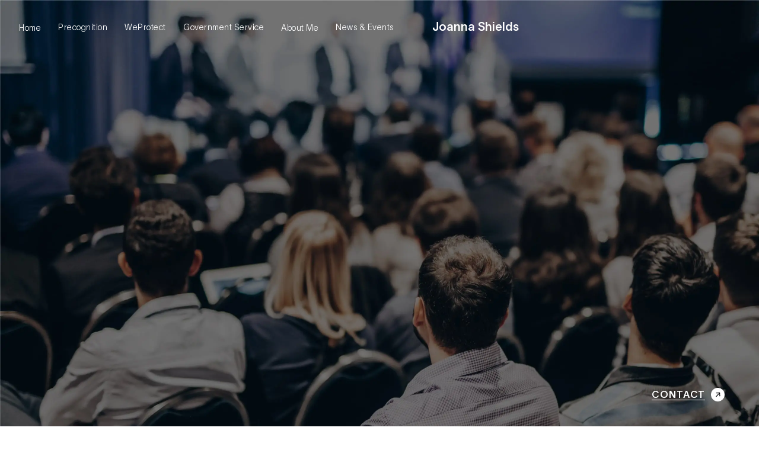

--- FILE ---
content_type: text/html; charset=utf-8
request_url: https://www.joannashields.com/events/global-mission-to-eradicate-online-child-sexual-exploitation
body_size: 7423
content:
<!DOCTYPE html><!-- Last Published: Wed Dec 17 2025 13:23:56 GMT+0000 (Coordinated Universal Time) --><html data-wf-domain="www.joannashields.com" data-wf-page="65c2baf614498ce28897ef2f" data-wf-site="6566373c687153aed7756c8a" lang="en" data-wf-collection="65c2baf614498ce28897ef24" data-wf-item-slug="global-mission-to-eradicate-online-child-sexual-exploitation"><head><meta charset="utf-8"/><title>Joanna Shields</title><meta content="width=device-width, initial-scale=1" name="viewport"/><meta content="feuY7M82bC8a13z45eWoVX03VFW8vG47joAwzEsvR-0" name="google-site-verification"/><link href="https://cdn.prod.website-files.com/6566373c687153aed7756c8a/css/baroness-joanna-shields.webflow.shared.1749e62ca.css" rel="stylesheet" type="text/css"/><script type="text/javascript">!function(o,c){var n=c.documentElement,t=" w-mod-";n.className+=t+"js",("ontouchstart"in o||o.DocumentTouch&&c instanceof DocumentTouch)&&(n.className+=t+"touch")}(window,document);</script><link href="https://cdn.prod.website-files.com/6566373c687153aed7756c8a/6566373c687153aed7756d1b_favicon_32.png" rel="shortcut icon" type="image/x-icon"/><link href="https://cdn.prod.website-files.com/6566373c687153aed7756c8a/6566373c687153aed7756d1c_favicon_256.png" rel="apple-touch-icon"/><script async="" src="https://www.googletagmanager.com/gtag/js?id=G-GVTNJH5LTM"></script><script type="text/javascript">window.dataLayer = window.dataLayer || [];function gtag(){dataLayer.push(arguments);}gtag('set', 'developer_id.dZGVlNj', true);gtag('js', new Date());gtag('config', 'G-GVTNJH5LTM');</script></head><body><div class="navigation-new"><div data-w-id="9d1693f6-2d11-cfea-87a9-2c5d250ef829" data-animation="default" data-collapse="medium" data-duration="400" data-easing="ease" data-easing2="ease" role="banner" class="navigation-new-bar w-nav"><div class="navigation-new-container w-container"><a href="/" class="joanna-logo w-nav-brand"><div>Joanna Shields</div></a><nav role="navigation" class="navigation-new-menu w-nav-menu"><div class="navigation-new-menu-block"><div class="inline-nav"><a href="/" class="button-block-13 w-inline-block"><div class="button-text-wrap"><div class="button-text-13">Home</div><div class="underline hidden"></div></div><div class="nav-icon-wrap"><div class="button-text-13-icon w-embed"><!--<svg xmlns="http://www.w3.org/2000/svg" height="1em" viewBox="0 0 448 512"><path d="M438.6 278.6c12.5-12.5 12.5-32.8 0-45.3l-160-160c-12.5-12.5-32.8-12.5-45.3 0s-12.5 32.8 0 45.3L338.8 224 32 224c-17.7 0-32 14.3-32 32s14.3 32 32 32l306.7 0L233.4 393.4c-12.5 12.5-12.5 32.8 0 45.3s32.8 12.5 45.3 0l160-160z" fill="currentColor"/></svg>
-->

<svg width="0.8em" height="0.8em" viewBox="0 0 10 9" fill="none" xmlns="http://www.w3.org/2000/svg">
<path d="M9.66736 4.92426C9.90167 4.68995 9.90167 4.31005 9.66736 4.07574L5.84898 0.257359C5.61467 0.0230446 5.23477 0.0230446 5.00045 0.257359C4.76614 0.491674 4.76614 0.871573 5.00045 1.10589L8.39457 4.5L5.00045 7.89411C4.76614 8.12843 4.76614 8.50833 5.00045 8.74264C5.23477 8.97696 5.61467 8.97696 5.84898 8.74264L9.66736 4.92426ZM0.757812 4.5V5.1H9.24309V4.5V3.9L0.757812 3.9V4.5Z" fill="currentColor"/>
</svg></div><div class="button-text-13-icon is-absolute w-embed"><svg width="0.8em" height="0.8em" viewBox="0 0 10 9" fill="none" xmlns="http://www.w3.org/2000/svg">
<path d="M9.66736 4.92426C9.90167 4.68995 9.90167 4.31005 9.66736 4.07574L5.84898 0.257359C5.61467 0.0230446 5.23477 0.0230446 5.00045 0.257359C4.76614 0.491674 4.76614 0.871573 5.00045 1.10589L8.39457 4.5L5.00045 7.89411C4.76614 8.12843 4.76614 8.50833 5.00045 8.74264C5.23477 8.97696 5.61467 8.97696 5.84898 8.74264L9.66736 4.92426ZM0.757812 4.5V5.1H9.24309V4.5V3.9L0.757812 3.9V4.5Z" fill="currentColor"/>
</svg></div></div></a></div><div class="inline-nav"><a href="/precognition" class="button-block-13 w-inline-block"><div class="button-text-wrap"><div class="button-text-13">Precognition</div><div class="underline"></div></div><div class="nav-icon-wrap"><div class="button-text-13-icon w-embed"><!--<svg xmlns="http://www.w3.org/2000/svg" height="1em" viewBox="0 0 448 512"><path d="M438.6 278.6c12.5-12.5 12.5-32.8 0-45.3l-160-160c-12.5-12.5-32.8-12.5-45.3 0s-12.5 32.8 0 45.3L338.8 224 32 224c-17.7 0-32 14.3-32 32s14.3 32 32 32l306.7 0L233.4 393.4c-12.5 12.5-12.5 32.8 0 45.3s32.8 12.5 45.3 0l160-160z" fill="currentColor"/></svg>
-->

<svg width="0.8em" height="0.8em" viewBox="0 0 10 9" fill="none" xmlns="http://www.w3.org/2000/svg">
<path d="M9.66736 4.92426C9.90167 4.68995 9.90167 4.31005 9.66736 4.07574L5.84898 0.257359C5.61467 0.0230446 5.23477 0.0230446 5.00045 0.257359C4.76614 0.491674 4.76614 0.871573 5.00045 1.10589L8.39457 4.5L5.00045 7.89411C4.76614 8.12843 4.76614 8.50833 5.00045 8.74264C5.23477 8.97696 5.61467 8.97696 5.84898 8.74264L9.66736 4.92426ZM0.757812 4.5V5.1H9.24309V4.5V3.9L0.757812 3.9V4.5Z" fill="currentColor"/>
</svg></div><div class="button-text-13-icon is-absolute w-embed"><svg width="0.8em" height="0.8em" viewBox="0 0 10 9" fill="none" xmlns="http://www.w3.org/2000/svg">
<path d="M9.66736 4.92426C9.90167 4.68995 9.90167 4.31005 9.66736 4.07574L5.84898 0.257359C5.61467 0.0230446 5.23477 0.0230446 5.00045 0.257359C4.76614 0.491674 4.76614 0.871573 5.00045 1.10589L8.39457 4.5L5.00045 7.89411C4.76614 8.12843 4.76614 8.50833 5.00045 8.74264C5.23477 8.97696 5.61467 8.97696 5.84898 8.74264L9.66736 4.92426ZM0.757812 4.5V5.1H9.24309V4.5V3.9L0.757812 3.9V4.5Z" fill="currentColor"/>
</svg></div></div></a></div><div class="inline-nav"><a href="/we-protect" class="button-block-13 w-inline-block"><div class="button-text-wrap"><div class="button-text-13">WeProtect</div><div class="underline"></div></div><div class="nav-icon-wrap"><div class="button-text-13-icon w-embed"><!--<svg xmlns="http://www.w3.org/2000/svg" height="1em" viewBox="0 0 448 512"><path d="M438.6 278.6c12.5-12.5 12.5-32.8 0-45.3l-160-160c-12.5-12.5-32.8-12.5-45.3 0s-12.5 32.8 0 45.3L338.8 224 32 224c-17.7 0-32 14.3-32 32s14.3 32 32 32l306.7 0L233.4 393.4c-12.5 12.5-12.5 32.8 0 45.3s32.8 12.5 45.3 0l160-160z" fill="currentColor"/></svg>
-->

<svg width="0.8em" height="0.8em" viewBox="0 0 10 9" fill="none" xmlns="http://www.w3.org/2000/svg">
<path d="M9.66736 4.92426C9.90167 4.68995 9.90167 4.31005 9.66736 4.07574L5.84898 0.257359C5.61467 0.0230446 5.23477 0.0230446 5.00045 0.257359C4.76614 0.491674 4.76614 0.871573 5.00045 1.10589L8.39457 4.5L5.00045 7.89411C4.76614 8.12843 4.76614 8.50833 5.00045 8.74264C5.23477 8.97696 5.61467 8.97696 5.84898 8.74264L9.66736 4.92426ZM0.757812 4.5V5.1H9.24309V4.5V3.9L0.757812 3.9V4.5Z" fill="currentColor"/>
</svg></div><div class="button-text-13-icon is-absolute w-embed"><svg width="0.8em" height="0.8em" viewBox="0 0 10 9" fill="none" xmlns="http://www.w3.org/2000/svg">
<path d="M9.66736 4.92426C9.90167 4.68995 9.90167 4.31005 9.66736 4.07574L5.84898 0.257359C5.61467 0.0230446 5.23477 0.0230446 5.00045 0.257359C4.76614 0.491674 4.76614 0.871573 5.00045 1.10589L8.39457 4.5L5.00045 7.89411C4.76614 8.12843 4.76614 8.50833 5.00045 8.74264C5.23477 8.97696 5.61467 8.97696 5.84898 8.74264L9.66736 4.92426ZM0.757812 4.5V5.1H9.24309V4.5V3.9L0.757812 3.9V4.5Z" fill="currentColor"/>
</svg></div></div></a></div><div class="inline-nav"><a href="/government-service" class="button-block-13 w-inline-block"><div class="button-text-wrap"><div class="button-text-13">Government Service</div><div class="underline"></div></div><div class="nav-icon-wrap"><div class="button-text-13-icon w-embed"><!--<svg xmlns="http://www.w3.org/2000/svg" height="1em" viewBox="0 0 448 512"><path d="M438.6 278.6c12.5-12.5 12.5-32.8 0-45.3l-160-160c-12.5-12.5-32.8-12.5-45.3 0s-12.5 32.8 0 45.3L338.8 224 32 224c-17.7 0-32 14.3-32 32s14.3 32 32 32l306.7 0L233.4 393.4c-12.5 12.5-12.5 32.8 0 45.3s32.8 12.5 45.3 0l160-160z" fill="currentColor"/></svg>
-->

<svg width="0.8em" height="0.8em" viewBox="0 0 10 9" fill="none" xmlns="http://www.w3.org/2000/svg">
<path d="M9.66736 4.92426C9.90167 4.68995 9.90167 4.31005 9.66736 4.07574L5.84898 0.257359C5.61467 0.0230446 5.23477 0.0230446 5.00045 0.257359C4.76614 0.491674 4.76614 0.871573 5.00045 1.10589L8.39457 4.5L5.00045 7.89411C4.76614 8.12843 4.76614 8.50833 5.00045 8.74264C5.23477 8.97696 5.61467 8.97696 5.84898 8.74264L9.66736 4.92426ZM0.757812 4.5V5.1H9.24309V4.5V3.9L0.757812 3.9V4.5Z" fill="currentColor"/>
</svg></div><div class="button-text-13-icon is-absolute w-embed"><svg width="0.8em" height="0.8em" viewBox="0 0 10 9" fill="none" xmlns="http://www.w3.org/2000/svg">
<path d="M9.66736 4.92426C9.90167 4.68995 9.90167 4.31005 9.66736 4.07574L5.84898 0.257359C5.61467 0.0230446 5.23477 0.0230446 5.00045 0.257359C4.76614 0.491674 4.76614 0.871573 5.00045 1.10589L8.39457 4.5L5.00045 7.89411C4.76614 8.12843 4.76614 8.50833 5.00045 8.74264C5.23477 8.97696 5.61467 8.97696 5.84898 8.74264L9.66736 4.92426ZM0.757812 4.5V5.1H9.24309V4.5V3.9L0.757812 3.9V4.5Z" fill="currentColor"/>
</svg></div></div></a></div><div class="inline-nav"><a href="/about-me" class="button-block-13 w-inline-block"><div class="button-text-wrap"><div class="button-text-13">About Me</div><div class="underline hidden"></div></div><div class="nav-icon-wrap"><div class="button-text-13-icon w-embed"><!--<svg xmlns="http://www.w3.org/2000/svg" height="1em" viewBox="0 0 448 512"><path d="M438.6 278.6c12.5-12.5 12.5-32.8 0-45.3l-160-160c-12.5-12.5-32.8-12.5-45.3 0s-12.5 32.8 0 45.3L338.8 224 32 224c-17.7 0-32 14.3-32 32s14.3 32 32 32l306.7 0L233.4 393.4c-12.5 12.5-12.5 32.8 0 45.3s32.8 12.5 45.3 0l160-160z" fill="currentColor"/></svg>
-->

<svg width="0.8em" height="0.8em" viewBox="0 0 10 9" fill="none" xmlns="http://www.w3.org/2000/svg">
<path d="M9.66736 4.92426C9.90167 4.68995 9.90167 4.31005 9.66736 4.07574L5.84898 0.257359C5.61467 0.0230446 5.23477 0.0230446 5.00045 0.257359C4.76614 0.491674 4.76614 0.871573 5.00045 1.10589L8.39457 4.5L5.00045 7.89411C4.76614 8.12843 4.76614 8.50833 5.00045 8.74264C5.23477 8.97696 5.61467 8.97696 5.84898 8.74264L9.66736 4.92426ZM0.757812 4.5V5.1H9.24309V4.5V3.9L0.757812 3.9V4.5Z" fill="currentColor"/>
</svg></div><div class="button-text-13-icon is-absolute w-embed"><svg width="0.8em" height="0.8em" viewBox="0 0 10 9" fill="none" xmlns="http://www.w3.org/2000/svg">
<path d="M9.66736 4.92426C9.90167 4.68995 9.90167 4.31005 9.66736 4.07574L5.84898 0.257359C5.61467 0.0230446 5.23477 0.0230446 5.00045 0.257359C4.76614 0.491674 4.76614 0.871573 5.00045 1.10589L8.39457 4.5L5.00045 7.89411C4.76614 8.12843 4.76614 8.50833 5.00045 8.74264C5.23477 8.97696 5.61467 8.97696 5.84898 8.74264L9.66736 4.92426ZM0.757812 4.5V5.1H9.24309V4.5V3.9L0.757812 3.9V4.5Z" fill="currentColor"/>
</svg></div></div></a></div><div class="inline-nav"><a href="/news-events-and-videos" class="button-block-13 w-inline-block"><div class="button-text-wrap"><div class="button-text-13">News &amp; Events</div><div class="underline"></div></div><div class="nav-icon-wrap"><div class="button-text-13-icon w-embed"><!--<svg xmlns="http://www.w3.org/2000/svg" height="1em" viewBox="0 0 448 512"><path d="M438.6 278.6c12.5-12.5 12.5-32.8 0-45.3l-160-160c-12.5-12.5-32.8-12.5-45.3 0s-12.5 32.8 0 45.3L338.8 224 32 224c-17.7 0-32 14.3-32 32s14.3 32 32 32l306.7 0L233.4 393.4c-12.5 12.5-12.5 32.8 0 45.3s32.8 12.5 45.3 0l160-160z" fill="currentColor"/></svg>
-->

<svg width="0.8em" height="0.8em" viewBox="0 0 10 9" fill="none" xmlns="http://www.w3.org/2000/svg">
<path d="M9.66736 4.92426C9.90167 4.68995 9.90167 4.31005 9.66736 4.07574L5.84898 0.257359C5.61467 0.0230446 5.23477 0.0230446 5.00045 0.257359C4.76614 0.491674 4.76614 0.871573 5.00045 1.10589L8.39457 4.5L5.00045 7.89411C4.76614 8.12843 4.76614 8.50833 5.00045 8.74264C5.23477 8.97696 5.61467 8.97696 5.84898 8.74264L9.66736 4.92426ZM0.757812 4.5V5.1H9.24309V4.5V3.9L0.757812 3.9V4.5Z" fill="currentColor"/>
</svg></div><div class="button-text-13-icon is-absolute w-embed"><svg width="0.8em" height="0.8em" viewBox="0 0 10 9" fill="none" xmlns="http://www.w3.org/2000/svg">
<path d="M9.66736 4.92426C9.90167 4.68995 9.90167 4.31005 9.66736 4.07574L5.84898 0.257359C5.61467 0.0230446 5.23477 0.0230446 5.00045 0.257359C4.76614 0.491674 4.76614 0.871573 5.00045 1.10589L8.39457 4.5L5.00045 7.89411C4.76614 8.12843 4.76614 8.50833 5.00045 8.74264C5.23477 8.97696 5.61467 8.97696 5.84898 8.74264L9.66736 4.92426ZM0.757812 4.5V5.1H9.24309V4.5V3.9L0.757812 3.9V4.5Z" fill="currentColor"/>
</svg></div></div></a></div></div></nav><div class="menu-button w-nav-button"><div class="flex-burger desktop-invisible"><div class="nav-text-2">Menu</div><div data-is-ix2-target="1" class="icon-2 icon-nav" data-w-id="9d1693f6-2d11-cfea-87a9-2c5d250ef86a" data-animation-type="lottie" data-src="https://cdn.prod.website-files.com/651a64e2feb6490e2b7b2129/651a9c0708cacaa6d4487e89_open-menu.json" data-loop="0" data-direction="1" data-autoplay="0" data-renderer="svg" data-default-duration="1" data-duration="0"></div></div></div></div></div><div class="code w-embed w-script"><script>
  window.addEventListener('scroll', () => {
    const scrollPosition = window.scrollY;
    const triggerPoint = window.innerWidth * 0.45; // 45vw in pixels
    const nav = document.querySelector('.navigation-new');

    if (nav) {
      if (scrollPosition > triggerPoint) {
        nav.style.backgroundColor = 'black';
      } else {
        nav.style.backgroundColor = 'transparent';
      }
    }
  });
</script></div></div><section class="hero-section"><div class="hero"><div class="hero-images"><img loading="lazy" src="https://cdn.prod.website-files.com/651a64e2feb6490e2b7b2156/651c17daa980bc18238adfcf_events-hero.webp" alt="" class="desktop-hero desktop-hero-template"/><img loading="lazy" src="https://cdn.prod.website-files.com/6566373c687153aed7756c80/6566373c687153aed7756f0b_events-hero_1_50.webp" alt="" sizes="100vw" srcset="https://cdn.prod.website-files.com/6566373c687153aed7756c80/6566373c687153aed7756f0b_events-hero_1_50-p-500.webp 500w, https://cdn.prod.website-files.com/6566373c687153aed7756c80/6566373c687153aed7756f0b_events-hero_1_50-p-800.webp 800w, https://cdn.prod.website-files.com/6566373c687153aed7756c80/6566373c687153aed7756f0b_events-hero_1_50-p-1080.webp 1080w, https://cdn.prod.website-files.com/6566373c687153aed7756c80/6566373c687153aed7756f0b_events-hero_1_50.webp 1280w" class="mobile-hero mobile-hero-template"/></div><div class="wrap-heading absolute-align bottom-padding-2 full-width"><a href="https://londonspeakerbureau.com/speaker-profile/joanna-shields/" target="_blank" class="btn-primary--white--big align-right w-inline-block"><div class="btn-2-div"><div class="button-text-div white-underline"><div class="button-text-second white-text">Contact</div></div><div class="circle-div white-bg"><img src="https://cdn.prod.website-files.com/6566373c687153aed7756c8a/6566373c687153aed7756cb4_arrow-diagonal.svg" loading="lazy" alt="diagonal black arrow" class="arrow"/><img src="https://cdn.prod.website-files.com/6566373c687153aed7756c8a/6566373c687153aed7756cb2_arrow-diagonla-white.svg" loading="lazy" alt="diagonal white arrow" class="arrow-white absolute"/></div></div></a></div></div></section><section><div class="container-narrowest no-margin-bottom"><div class="margin-bottom-16"><div class="tag">11/07/2016</div></div><h1 class="h4 text-normal post-title-margin">Global Mission to Eradicate Online Child Sexual Exploitation</h1><div class="video align-center w-condition-invisible"><div class="w-dyn-bind-empty w-video w-embed"></div></div><div class="post-content w-richtext"><p>Link to <a href="https://cdn.prod.website-files.com/6566373c687153aed7756c8a/65c51e0e602e33aceb2c448b_Baroness_Joanna_Shields_Global_Mission_Eradicate_Online_Child_Sexual_Exploitation.pdf">speech</a></p></div></div></section><section class="divider-section"><div class="container no-margin-top"><div class="divider"></div></div></section><section class="post-pagination"><div class="container"><div class="post-buttons"><div class="fs_prevnext_wrapper"><div fs-cmsprevnext-element="previous" id="w-node-_6d6c375b-7fc3-c5d8-7528-7ea1b0beb56b-8897ef2f" data-w-id="6d6c375b-7fc3-c5d8-7528-7ea1b0beb56b" class="fs_prevnext_block left-aligned"><div class="btn-primary--black--big underline-link"><div class="btn-2-div"><div class="circle-div black-bg circle-div-left previous-arrow"><img src="https://cdn.prod.website-files.com/6566373c687153aed7756c8a/6566373c687153aed7756cba_white-arrow-down.svg" loading="lazy" alt="white arrow down" class="arrow arrow-left"/><img src="https://cdn.prod.website-files.com/6566373c687153aed7756c8a/6566373c687153aed7756d30_left-arrow.svg" loading="lazy" alt="left black arrow
" class="arrow-black absolute"/></div><div class="button-text-second text-only-on-editor"></div><div fs-cmsprevnext-element="previous-empty" class="fs_prevnext_empty"><div class="button-label white">No previous Members</div></div></div></div></div><div fs-cmsprevnext-element="next" id="w-node-_6d6c375b-7fc3-c5d8-7528-7ea1b0beb575-8897ef2f" data-w-id="6d6c375b-7fc3-c5d8-7528-7ea1b0beb575" class="fs_prevnext_block right-aligned"><div class="btn-primary--black--big underline-link"><div class="btn-2-div"><div class="button-text-second text-only-on-editor right-aligned"></div><div class="circle-div black-bg next-arrow"><img src="https://cdn.prod.website-files.com/6566373c687153aed7756c8a/6566373c687153aed7756cba_white-arrow-down.svg" loading="lazy" alt="white arrow down" class="arrow arrow-right"/><img src="https://cdn.prod.website-files.com/6566373c687153aed7756c8a/6566373c687153aed7756d31_right-arrow.svg" loading="lazy" alt="right black arrow
" class="arrow-black absolute"/></div><div fs-cmsprevnext-element="next-empty" class="fs_prevnext_empty"><div class="button-label white">No previous Members</div></div></div></div></div></div></div></div></section><section id="footer" class="footer-section"><div class="footer-inner"><div class="container-narrow overflow-visible"><div class="footer-top"><div class="footer-middle"><div class="h1 white-text footer-title">Get in touch</div><div class="w-layout-grid footer-grid"><div id="w-node-_784bfd6e-ab04-0f0f-6081-fb5cb687cd54-b687cd4e" class="footer-component"><div class="footer-component-inner"><h6 class="heading-6 white-text text-uppercase footer-component-title white-wash">Precognition</h6><div class="p2 grey-text footer-component-text">We help the world&#x27;s leaders anticipate the future before it happens so they can discover and unleash the possibilities that await.</div><a href="https://www.precognition.com/" class="btn-primary--white w-inline-block"><div class="btn-2-div"><div class="button-text white-text">Visit Website</div><div class="circle-div white-bg"><img src="https://cdn.prod.website-files.com/6566373c687153aed7756c8a/6566373c687153aed7756cb4_arrow-diagonal.svg" loading="lazy" alt="diagonal black arrow" class="arrow"/><img src="https://cdn.prod.website-files.com/6566373c687153aed7756c8a/6566373c687153aed7756cb2_arrow-diagonla-white.svg" loading="lazy" alt="diagonal white arrow" class="arrow-white absolute"/></div></div></a></div></div><div id="w-node-_7d02e483-05ec-6ae5-6480-e8c0d6dcf3f6-b687cd4e" class="footer-separator"></div><div id="w-node-_460284a4-60a8-273f-c1f2-8d792b5cea3a-b687cd4e" class="footer-component"><div class="footer-component-inner"><h6 class="heading-6 white-text text-uppercase footer-component-title white-wash">WE PROTECT</h6><div class="p2 grey-text footer-component-text">WeProtect&#x27;s new film exposes the harrowing exploitation of children through generative AI and chatbots, urging global leaders to take decisive action to protect young people online.</div><a href="https://www.weprotect.org/" class="btn-primary--white w-inline-block"><div class="btn-2-div"><div class="button-text white-text">Visit Website</div><div class="circle-div white-bg"><img src="https://cdn.prod.website-files.com/6566373c687153aed7756c8a/6566373c687153aed7756cb4_arrow-diagonal.svg" loading="lazy" alt="diagonal black arrow" class="arrow"/><img src="https://cdn.prod.website-files.com/6566373c687153aed7756c8a/6566373c687153aed7756cb2_arrow-diagonla-white.svg" loading="lazy" alt="diagonal white arrow" class="arrow-white absolute"/></div></div></a></div></div></div></div><div class="footer-image"><img src="https://cdn.prod.website-files.com/6566373c687153aed7756c8a/67a2462b20742a561468982e_4ea4a4f8-34e3-443b-b795-eb19af88f93a.webp" loading="lazy" sizes="(max-width: 2048px) 100vw, 2048px" srcset="https://cdn.prod.website-files.com/6566373c687153aed7756c8a/67a2462b20742a561468982e_4ea4a4f8-34e3-443b-b795-eb19af88f93a-p-500.webp 500w, https://cdn.prod.website-files.com/6566373c687153aed7756c8a/67a2462b20742a561468982e_4ea4a4f8-34e3-443b-b795-eb19af88f93a-p-800.webp 800w, https://cdn.prod.website-files.com/6566373c687153aed7756c8a/67a2462b20742a561468982e_4ea4a4f8-34e3-443b-b795-eb19af88f93a-p-1080.webp 1080w, https://cdn.prod.website-files.com/6566373c687153aed7756c8a/67a2462b20742a561468982e_4ea4a4f8-34e3-443b-b795-eb19af88f93a-p-1600.webp 1600w, https://cdn.prod.website-files.com/6566373c687153aed7756c8a/67a2462b20742a561468982e_4ea4a4f8-34e3-443b-b795-eb19af88f93a.webp 2048w" alt="" class="footer-joanna"/><div class="footer-image-content"><img src="https://cdn.prod.website-files.com/6566373c687153aed7756c8a/684abf1c2aac8c1cfeaf8cc1_LSB_LOGO%201.svg" loading="lazy" alt="" class="footer-lsb"/><div class="footer-image-links"><a href="https://londonspeakerbureau.com/speaker-profile/joanna-shields/" target="_blank" class="footer-image-link w-inline-block"><div class="footer-image-link-text">BOOK JOANNA FOR SPEECH</div></a><a href="/about-me" class="footer-image-link w-inline-block"><div class="footer-image-link-text">ABOUT JOANNA</div></a></div></div></div></div><div class="footer-bottom"><div class="social"><div class="tag social-text">Let’s Connect:</div><div class="social-links"><a href="https://www.facebook.com/Joanna.Shields.Baroness/" class="social-link w-inline-block"><img src="https://cdn.prod.website-files.com/6566373c687153aed7756c8a/684aac209b60a8ac76b87b65_facebook-filled.svg" loading="lazy" width="40" height="Auto" alt="" class="social-link-image"/></a><a href="https://twitter.com/joannashields" class="social-link w-inline-block"><img src="https://cdn.prod.website-files.com/6566373c687153aed7756c8a/684aac20dff316be9c9dbfca_x-filled.svg" loading="lazy" width="40" height="Auto" alt="" class="social-link-image"/></a><a href="https://www.linkedin.com/in/baronessjoannashields" class="social-link w-inline-block"><img src="https://cdn.prod.website-files.com/6566373c687153aed7756c8a/684aac202015f847f863c0d9_linkedin-filled.svg" loading="lazy" width="40" height="Auto" alt="" class="social-link-image"/></a><a href="https://www.youtube.com/@joannashields1" class="social-link w-inline-block"><img src="https://cdn.prod.website-files.com/6566373c687153aed7756c8a/684aac20afdc1db7c067d18c_youtube-filled.svg" loading="lazy" width="40" height="Auto" alt="" class="social-link-image"/></a></div></div><div class="contact"><div class="tag contact-text">Contact:</div><a href="mailto:info@precognition.com" class="contact-link w-inline-block"><div class="p2 contact-link-text">info@precognition.com</div></a></div></div><div id="w-node-f579b68d-f49e-f5fe-1e85-d45322246bac-b687cd4e" class="privacy-component"><a href="/privacy-policy" class="btn-primary--white w-inline-block"><div class="btn-2-div"><div class="button-text white-text">Privacy Policy</div></div></a></div></div></div></section><div class="collection-list-wrapper w-dyn-list"><div fs-cmsprevnext-element="list" role="list" class="w-dyn-items"><div role="listitem" class="collection-item w-dyn-item"><a href="/events/princes-trust-speech" class="post-link-hitbox btn-primary--black--big underline-link w-inline-block"><div class="button-text-second post-link-text">Prince’s Trust Speech</div></a></div><div role="listitem" class="collection-item w-dyn-item"><a href="/events/working-across-borders-for-our-childrens-digital-safety" class="post-link-hitbox btn-primary--black--big underline-link w-inline-block"><div class="button-text-second post-link-text">Working across borders for our children&#x27;s digital safety</div></a></div><div role="listitem" class="collection-item w-dyn-item"><a href="/events/election-2015-labours-retro-economic-policies-would-damage-britains-economic-recovery" class="post-link-hitbox btn-primary--black--big underline-link w-inline-block"><div class="button-text-second post-link-text">Election 2015: Labour&#x27;s retro economic policies would damage Britain&#x27;s economic recovery</div></a></div><div role="listitem" class="collection-item w-dyn-item"><a href="/events/honouring-women-in-technology-information-age-2016" class="post-link-hitbox btn-primary--black--big underline-link w-inline-block"><div class="button-text-second post-link-text">Honouring Women in Technology— Information Age 2016</div></a></div><div role="listitem" class="collection-item w-dyn-item"><a href="/events/the-virtues-of-an-undetermined-path" class="post-link-hitbox btn-primary--black--big underline-link w-inline-block"><div class="button-text-second post-link-text">The Virtues of an Undetermined Path</div></a></div><div role="listitem" class="collection-item w-dyn-item"><a href="/events/if-youre-building-the-next-big-thing-in-tech-britains-the-place-to-internationalize-it" class="post-link-hitbox btn-primary--black--big underline-link w-inline-block"><div class="button-text-second post-link-text">If You&#x27;re Building the Next Big Thing in Tech, Britain&#x27;s the Place to Internationalize It</div></a></div><div role="listitem" class="collection-item w-dyn-item"><a href="/events/weprotect-children-online-global-summit" class="post-link-hitbox btn-primary--black--big underline-link w-inline-block"><div class="button-text-second post-link-text">#WeProtect Children Online Global Summit</div></a></div><div role="listitem" class="collection-item w-dyn-item"><a href="/events/international-crime-and-policing-conference" class="post-link-hitbox btn-primary--black--big underline-link w-inline-block"><div class="button-text-second post-link-text">International Crime and Policing Conference</div></a></div><div role="listitem" class="collection-item w-dyn-item"><a href="/events/global-mission-to-eradicate-online-child-sexual-exploitation" aria-current="page" class="post-link-hitbox btn-primary--black--big underline-link w-inline-block w--current"><div class="button-text-second post-link-text">Global Mission to Eradicate Online Child Sexual Exploitation</div></a></div><div role="listitem" class="collection-item w-dyn-item"><a href="/events/as-technology-shifts-the-human-condition-what-are-the-realities-of-lives-lived-behind-screens" class="post-link-hitbox btn-primary--black--big underline-link w-inline-block"><div class="button-text-second post-link-text">As Technology Shifts the Human Condition, What Are the Realities of Lives Lived Behind Screens?</div></a></div><div role="listitem" class="collection-item w-dyn-item"><a href="/events/the-digital-world-is-incredible-but-its-human-bonds-that-make-us-who-we-are" class="post-link-hitbox btn-primary--black--big underline-link w-inline-block"><div class="button-text-second post-link-text">The digital world is incredible – but it’s human bonds that make us who we are</div></a></div><div role="listitem" class="collection-item w-dyn-item"><a href="/events/does-that-robot-speak-french" class="post-link-hitbox btn-primary--black--big underline-link w-inline-block"><div class="button-text-second post-link-text">Does that Robot Speak French?</div></a></div><div role="listitem" class="collection-item w-dyn-item"><a href="/events/techwomen50-awards" class="post-link-hitbox btn-primary--black--big underline-link w-inline-block"><div class="button-text-second post-link-text">TechWomen50 Awards</div></a></div><div role="listitem" class="collection-item w-dyn-item"><a href="/events/for-the-love-of-learning" class="post-link-hitbox btn-primary--black--big underline-link w-inline-block"><div class="button-text-second post-link-text">For the Love of Learning</div></a></div><div role="listitem" class="collection-item w-dyn-item"><a href="/events/securing-childrens-safety-in-a-digital-world" class="post-link-hitbox btn-primary--black--big underline-link w-inline-block"><div class="button-text-second post-link-text">Securing children&#x27;s safety in a digital world</div></a></div><div role="listitem" class="collection-item w-dyn-item"><a href="/events/government-commitment-to-protect-children-from-online-pornography" class="post-link-hitbox btn-primary--black--big underline-link w-inline-block"><div class="button-text-second post-link-text">Government Commitment to Protect Children from Online Pornography</div></a></div><div role="listitem" class="collection-item w-dyn-item"><a href="/events/send-the-elevator-back-down-encouraging-more-young-women-into-technology-and-digital-careers" class="post-link-hitbox btn-primary--black--big underline-link w-inline-block"><div class="button-text-second post-link-text">Send the Elevator Back Down Encouraging More Young Women into Technology and Digital Careers</div></a></div><div role="listitem" class="collection-item w-dyn-item"><a href="/events/to-the-people-no-one-imagines-anything-of" class="post-link-hitbox btn-primary--black--big underline-link w-inline-block"><div class="button-text-second post-link-text">To The People No One Imagines Anything Of</div></a></div><div role="listitem" class="collection-item w-dyn-item"><a href="/events/weprotect-fighting-online-child-sexual-exploitation" class="post-link-hitbox btn-primary--black--big underline-link w-inline-block"><div class="button-text-second post-link-text">WePROTECT: fighting online child sexual exploitation</div></a></div><div role="listitem" class="collection-item w-dyn-item"><a href="/events/tech-industry-fights-online-child-sexual-exploitation" class="post-link-hitbox btn-primary--black--big underline-link w-inline-block"><div class="button-text-second post-link-text">Tech industry fights online child sexual exploitation</div></a></div><div role="listitem" class="collection-item w-dyn-item"><a href="/events/weprotect-summit-tackles-online-child-sexual-exploitation-on-global-scale" class="post-link-hitbox btn-primary--black--big underline-link w-inline-block"><div class="button-text-second post-link-text">WePROTECT summit tackles online child sexual exploitation on global scale</div></a></div><div role="listitem" class="collection-item w-dyn-item"><a href="/events/curbing-access-to-pornographic-websites-for-under-18s" class="post-link-hitbox btn-primary--black--big underline-link w-inline-block"><div class="button-text-second post-link-text">Curbing access to pornographic websites for under 18s</div></a></div><div role="listitem" class="collection-item w-dyn-item"><a href="/events/action-to-protect-children-from-viewing-age-inappropriate-music-videos-online" class="post-link-hitbox btn-primary--black--big underline-link w-inline-block"><div class="button-text-second post-link-text">Action to protect children from viewing age-inappropriate music videos online</div></a></div><div role="listitem" class="collection-item w-dyn-item"><a href="/events/baroness-shields-appointed-as-the-pms-special-representative-on-internet-crime-and-harms-and-becomes-solely-a-home-office-minister" class="post-link-hitbox btn-primary--black--big underline-link w-inline-block"><div class="button-text-second post-link-text">Baroness Shields appointed as the PM&#x27;s Special Representative on Internet Crime and Harms and becomes solely a Home Office minister</div></a></div><div role="listitem" class="collection-item w-dyn-item"><a href="/events/a-new-chapter-benevolentai" class="post-link-hitbox btn-primary--black--big underline-link w-inline-block"><div class="button-text-second post-link-text">A New Chapter @ BenevolentAI</div></a></div><div role="listitem" class="collection-item w-dyn-item"><a href="/events/thinking-deep-on-the-future-of-ai" class="post-link-hitbox btn-primary--black--big underline-link w-inline-block"><div class="button-text-second post-link-text">Thinking Deep on the Future of AI</div></a></div><div role="listitem" class="collection-item w-dyn-item"><a href="/events/why-we-need-to-use-ai-for-life-not-just-lifestyle" class="post-link-hitbox btn-primary--black--big underline-link w-inline-block"><div class="button-text-second post-link-text">Why we need to use AI for life, not just lifestyle</div></a></div><div role="listitem" class="collection-item w-dyn-item"><a href="/events/the-space-between-us" class="post-link-hitbox btn-primary--black--big underline-link w-inline-block"><div class="button-text-second post-link-text">The Space Between Us</div></a></div><div role="listitem" class="collection-item w-dyn-item"><a href="/events/why-we-need-to-disrupt-the-tech-industry" class="post-link-hitbox btn-primary--black--big underline-link w-inline-block"><div class="button-text-second post-link-text">Why We Need To Disrupt The Tech Industry</div></a></div><div role="listitem" class="collection-item w-dyn-item"><a href="/events/ai-the-next-revolution-in-medicine" class="post-link-hitbox btn-primary--black--big underline-link w-inline-block"><div class="button-text-second post-link-text">AI: The Next Revolution in Medicine?</div></a></div><div role="listitem" class="collection-item w-dyn-item"><a href="/events/statement-of-his-holiness-pope-francis-on-the-interfaith-alliance-for-safer-communities" class="post-link-hitbox btn-primary--black--big underline-link w-inline-block"><div class="button-text-second post-link-text">Statement of His Holiness Pope Francis on the Interfaith Alliance for Safer Communities</div></a></div><div role="listitem" class="collection-item w-dyn-item"><a href="/events/london-tech-week-ambassadors-and-advocates-on-the-power-of-tech" class="post-link-hitbox btn-primary--black--big underline-link w-inline-block"><div class="button-text-second post-link-text">London Tech Week Ambassadors and Advocates on the Power of Tech</div></a></div><div role="listitem" class="collection-item w-dyn-item"><a href="/events/working-together-to-meet-a-moonshot-moment-in-drug-discovery-and-development" class="post-link-hitbox btn-primary--black--big underline-link w-inline-block"><div class="button-text-second post-link-text">Working Together to Meet a ‘Moonshot Moment’ in Drug Discovery and Development</div></a></div><div role="listitem" class="collection-item w-dyn-item"><a href="/events/address-at-the-weprotect-global-alliance-summit-dec-11-2019-the-african-union-addis-ababa" class="post-link-hitbox btn-primary--black--big underline-link w-inline-block"><div class="button-text-second post-link-text">Address at the WePROTECT Global Alliance Summit - Dec. 11, 2019, The African Union, Addis Ababa</div></a></div><div role="listitem" class="collection-item w-dyn-item"><a href="/events/future-fifty-joining-forces-to-advance-the-uk-tech-sector" class="post-link-hitbox btn-primary--black--big underline-link w-inline-block"><div class="button-text-second post-link-text">Future Fifty: Joining Forces to Advance the UK Tech Sector</div></a></div><div role="listitem" class="collection-item w-dyn-item"><a href="/events/ai-makes-its-mark-as-a-powerful-ally-in-the-fight-against-covid-19" class="post-link-hitbox btn-primary--black--big underline-link w-inline-block"><div class="button-text-second post-link-text">AI makes its mark as a powerful ally in the fight against COVID-19</div></a></div></div></div><script src="https://d3e54v103j8qbb.cloudfront.net/js/jquery-3.5.1.min.dc5e7f18c8.js?site=6566373c687153aed7756c8a" type="text/javascript" integrity="sha256-9/aliU8dGd2tb6OSsuzixeV4y/faTqgFtohetphbbj0=" crossorigin="anonymous"></script><script src="https://cdn.prod.website-files.com/6566373c687153aed7756c8a/js/webflow.schunk.e0c428ff9737f919.js" type="text/javascript"></script><script src="https://cdn.prod.website-files.com/6566373c687153aed7756c8a/js/webflow.schunk.0a57458d74b1c745.js" type="text/javascript"></script><script src="https://cdn.prod.website-files.com/6566373c687153aed7756c8a/js/webflow.26204bb2.8ce70f7a98008639.js" type="text/javascript"></script><script src="https://cdn.jsdelivr.net/gh/studio-freight/lenis@0.2.28/bundled/lenis.js"></script>


<script>
const lenis = new Lenis({
  duration: 1.2,
  easing: (t) => Math.min(1, 1.001 - Math.pow(2, -10 * t)), // https://www.desmos.com/calculator/brs54l4xou
  direction: 'vertical', // vertical, horizontal
  gestureDirection: 'vertical', // vertical, horizontal, both
  smooth: true,
  mouseMultiplier: 1,
  smoothTouch: false,
  touchMultiplier: 2,
  infinite: false,
})

//get scroll value
lenis.on('scroll', ({ scroll, limit, velocity, direction, progress }) => {
  //console.log({ scroll, limit, velocity, direction, progress })
})

function raf(time) {
  lenis.raf(time)
  requestAnimationFrame(raf)
}

requestAnimationFrame(raf)

</script>  <!-- [Attributes by Finsweet] CMS PrevNext -->
<script async src="https://cdn.jsdelivr.net/npm/@finsweet/attributes-cmsprevnext@1/cmsprevnext.js"></script>
</body></html>

--- FILE ---
content_type: text/css
request_url: https://cdn.prod.website-files.com/6566373c687153aed7756c8a/css/baroness-joanna-shields.webflow.shared.1749e62ca.css
body_size: 38528
content:
html {
  -webkit-text-size-adjust: 100%;
  -ms-text-size-adjust: 100%;
  font-family: sans-serif;
}

body {
  margin: 0;
}

article, aside, details, figcaption, figure, footer, header, hgroup, main, menu, nav, section, summary {
  display: block;
}

audio, canvas, progress, video {
  vertical-align: baseline;
  display: inline-block;
}

audio:not([controls]) {
  height: 0;
  display: none;
}

[hidden], template {
  display: none;
}

a {
  background-color: #0000;
}

a:active, a:hover {
  outline: 0;
}

abbr[title] {
  border-bottom: 1px dotted;
}

b, strong {
  font-weight: bold;
}

dfn {
  font-style: italic;
}

h1 {
  margin: .67em 0;
  font-size: 2em;
}

mark {
  color: #000;
  background: #ff0;
}

small {
  font-size: 80%;
}

sub, sup {
  vertical-align: baseline;
  font-size: 75%;
  line-height: 0;
  position: relative;
}

sup {
  top: -.5em;
}

sub {
  bottom: -.25em;
}

img {
  border: 0;
}

svg:not(:root) {
  overflow: hidden;
}

hr {
  box-sizing: content-box;
  height: 0;
}

pre {
  overflow: auto;
}

code, kbd, pre, samp {
  font-family: monospace;
  font-size: 1em;
}

button, input, optgroup, select, textarea {
  color: inherit;
  font: inherit;
  margin: 0;
}

button {
  overflow: visible;
}

button, select {
  text-transform: none;
}

button, html input[type="button"], input[type="reset"] {
  -webkit-appearance: button;
  cursor: pointer;
}

button[disabled], html input[disabled] {
  cursor: default;
}

button::-moz-focus-inner, input::-moz-focus-inner {
  border: 0;
  padding: 0;
}

input {
  line-height: normal;
}

input[type="checkbox"], input[type="radio"] {
  box-sizing: border-box;
  padding: 0;
}

input[type="number"]::-webkit-inner-spin-button, input[type="number"]::-webkit-outer-spin-button {
  height: auto;
}

input[type="search"] {
  -webkit-appearance: none;
}

input[type="search"]::-webkit-search-cancel-button, input[type="search"]::-webkit-search-decoration {
  -webkit-appearance: none;
}

legend {
  border: 0;
  padding: 0;
}

textarea {
  overflow: auto;
}

optgroup {
  font-weight: bold;
}

table {
  border-collapse: collapse;
  border-spacing: 0;
}

td, th {
  padding: 0;
}

@font-face {
  font-family: webflow-icons;
  src: url("[data-uri]") format("truetype");
  font-weight: normal;
  font-style: normal;
}

[class^="w-icon-"], [class*=" w-icon-"] {
  speak: none;
  font-variant: normal;
  text-transform: none;
  -webkit-font-smoothing: antialiased;
  -moz-osx-font-smoothing: grayscale;
  font-style: normal;
  font-weight: normal;
  line-height: 1;
  font-family: webflow-icons !important;
}

.w-icon-slider-right:before {
  content: "";
}

.w-icon-slider-left:before {
  content: "";
}

.w-icon-nav-menu:before {
  content: "";
}

.w-icon-arrow-down:before, .w-icon-dropdown-toggle:before {
  content: "";
}

.w-icon-file-upload-remove:before {
  content: "";
}

.w-icon-file-upload-icon:before {
  content: "";
}

* {
  box-sizing: border-box;
}

html {
  height: 100%;
}

body {
  color: #333;
  background-color: #fff;
  min-height: 100%;
  margin: 0;
  font-family: Arial, sans-serif;
  font-size: 14px;
  line-height: 20px;
}

img {
  vertical-align: middle;
  max-width: 100%;
  display: inline-block;
}

html.w-mod-touch * {
  background-attachment: scroll !important;
}

.w-block {
  display: block;
}

.w-inline-block {
  max-width: 100%;
  display: inline-block;
}

.w-clearfix:before, .w-clearfix:after {
  content: " ";
  grid-area: 1 / 1 / 2 / 2;
  display: table;
}

.w-clearfix:after {
  clear: both;
}

.w-hidden {
  display: none;
}

.w-button {
  color: #fff;
  line-height: inherit;
  cursor: pointer;
  background-color: #3898ec;
  border: 0;
  border-radius: 0;
  padding: 9px 15px;
  text-decoration: none;
  display: inline-block;
}

input.w-button {
  -webkit-appearance: button;
}

html[data-w-dynpage] [data-w-cloak] {
  color: #0000 !important;
}

.w-code-block {
  margin: unset;
}

pre.w-code-block code {
  all: inherit;
}

.w-optimization {
  display: contents;
}

.w-webflow-badge, .w-webflow-badge > img {
  box-sizing: unset;
  width: unset;
  height: unset;
  max-height: unset;
  max-width: unset;
  min-height: unset;
  min-width: unset;
  margin: unset;
  padding: unset;
  float: unset;
  clear: unset;
  border: unset;
  border-radius: unset;
  background: unset;
  background-image: unset;
  background-position: unset;
  background-size: unset;
  background-repeat: unset;
  background-origin: unset;
  background-clip: unset;
  background-attachment: unset;
  background-color: unset;
  box-shadow: unset;
  transform: unset;
  direction: unset;
  font-family: unset;
  font-weight: unset;
  color: unset;
  font-size: unset;
  line-height: unset;
  font-style: unset;
  font-variant: unset;
  text-align: unset;
  letter-spacing: unset;
  -webkit-text-decoration: unset;
  text-decoration: unset;
  text-indent: unset;
  text-transform: unset;
  list-style-type: unset;
  text-shadow: unset;
  vertical-align: unset;
  cursor: unset;
  white-space: unset;
  word-break: unset;
  word-spacing: unset;
  word-wrap: unset;
  transition: unset;
}

.w-webflow-badge {
  white-space: nowrap;
  cursor: pointer;
  box-shadow: 0 0 0 1px #0000001a, 0 1px 3px #0000001a;
  visibility: visible !important;
  opacity: 1 !important;
  z-index: 2147483647 !important;
  color: #aaadb0 !important;
  overflow: unset !important;
  background-color: #fff !important;
  border-radius: 3px !important;
  width: auto !important;
  height: auto !important;
  margin: 0 !important;
  padding: 6px !important;
  font-size: 12px !important;
  line-height: 14px !important;
  text-decoration: none !important;
  display: inline-block !important;
  position: fixed !important;
  inset: auto 12px 12px auto !important;
  transform: none !important;
}

.w-webflow-badge > img {
  position: unset;
  visibility: unset !important;
  opacity: 1 !important;
  vertical-align: middle !important;
  display: inline-block !important;
}

h1, h2, h3, h4, h5, h6 {
  margin-bottom: 10px;
  font-weight: bold;
}

h1 {
  margin-top: 20px;
  font-size: 38px;
  line-height: 44px;
}

h2 {
  margin-top: 20px;
  font-size: 32px;
  line-height: 36px;
}

h3 {
  margin-top: 20px;
  font-size: 24px;
  line-height: 30px;
}

h4 {
  margin-top: 10px;
  font-size: 18px;
  line-height: 24px;
}

h5 {
  margin-top: 10px;
  font-size: 14px;
  line-height: 20px;
}

h6 {
  margin-top: 10px;
  font-size: 12px;
  line-height: 18px;
}

p {
  margin-top: 0;
  margin-bottom: 10px;
}

blockquote {
  border-left: 5px solid #e2e2e2;
  margin: 0 0 10px;
  padding: 10px 20px;
  font-size: 18px;
  line-height: 22px;
}

figure {
  margin: 0 0 10px;
}

figcaption {
  text-align: center;
  margin-top: 5px;
}

ul, ol {
  margin-top: 0;
  margin-bottom: 10px;
  padding-left: 40px;
}

.w-list-unstyled {
  padding-left: 0;
  list-style: none;
}

.w-embed:before, .w-embed:after {
  content: " ";
  grid-area: 1 / 1 / 2 / 2;
  display: table;
}

.w-embed:after {
  clear: both;
}

.w-video {
  width: 100%;
  padding: 0;
  position: relative;
}

.w-video iframe, .w-video object, .w-video embed {
  border: none;
  width: 100%;
  height: 100%;
  position: absolute;
  top: 0;
  left: 0;
}

fieldset {
  border: 0;
  margin: 0;
  padding: 0;
}

button, [type="button"], [type="reset"] {
  cursor: pointer;
  -webkit-appearance: button;
  border: 0;
}

.w-form {
  margin: 0 0 15px;
}

.w-form-done {
  text-align: center;
  background-color: #ddd;
  padding: 20px;
  display: none;
}

.w-form-fail {
  background-color: #ffdede;
  margin-top: 10px;
  padding: 10px;
  display: none;
}

label {
  margin-bottom: 5px;
  font-weight: bold;
  display: block;
}

.w-input, .w-select {
  color: #333;
  vertical-align: middle;
  background-color: #fff;
  border: 1px solid #ccc;
  width: 100%;
  height: 38px;
  margin-bottom: 10px;
  padding: 8px 12px;
  font-size: 14px;
  line-height: 1.42857;
  display: block;
}

.w-input::placeholder, .w-select::placeholder {
  color: #999;
}

.w-input:focus, .w-select:focus {
  border-color: #3898ec;
  outline: 0;
}

.w-input[disabled], .w-select[disabled], .w-input[readonly], .w-select[readonly], fieldset[disabled] .w-input, fieldset[disabled] .w-select {
  cursor: not-allowed;
}

.w-input[disabled]:not(.w-input-disabled), .w-select[disabled]:not(.w-input-disabled), .w-input[readonly], .w-select[readonly], fieldset[disabled]:not(.w-input-disabled) .w-input, fieldset[disabled]:not(.w-input-disabled) .w-select {
  background-color: #eee;
}

textarea.w-input, textarea.w-select {
  height: auto;
}

.w-select {
  background-color: #f3f3f3;
}

.w-select[multiple] {
  height: auto;
}

.w-form-label {
  cursor: pointer;
  margin-bottom: 0;
  font-weight: normal;
  display: inline-block;
}

.w-radio {
  margin-bottom: 5px;
  padding-left: 20px;
  display: block;
}

.w-radio:before, .w-radio:after {
  content: " ";
  grid-area: 1 / 1 / 2 / 2;
  display: table;
}

.w-radio:after {
  clear: both;
}

.w-radio-input {
  float: left;
  margin: 3px 0 0 -20px;
  line-height: normal;
}

.w-file-upload {
  margin-bottom: 10px;
  display: block;
}

.w-file-upload-input {
  opacity: 0;
  z-index: -100;
  width: .1px;
  height: .1px;
  position: absolute;
  overflow: hidden;
}

.w-file-upload-default, .w-file-upload-uploading, .w-file-upload-success {
  color: #333;
  display: inline-block;
}

.w-file-upload-error {
  margin-top: 10px;
  display: block;
}

.w-file-upload-default.w-hidden, .w-file-upload-uploading.w-hidden, .w-file-upload-error.w-hidden, .w-file-upload-success.w-hidden {
  display: none;
}

.w-file-upload-uploading-btn {
  cursor: pointer;
  background-color: #fafafa;
  border: 1px solid #ccc;
  margin: 0;
  padding: 8px 12px;
  font-size: 14px;
  font-weight: normal;
  display: flex;
}

.w-file-upload-file {
  background-color: #fafafa;
  border: 1px solid #ccc;
  flex-grow: 1;
  justify-content: space-between;
  margin: 0;
  padding: 8px 9px 8px 11px;
  display: flex;
}

.w-file-upload-file-name {
  font-size: 14px;
  font-weight: normal;
  display: block;
}

.w-file-remove-link {
  cursor: pointer;
  width: auto;
  height: auto;
  margin-top: 3px;
  margin-left: 10px;
  padding: 3px;
  display: block;
}

.w-icon-file-upload-remove {
  margin: auto;
  font-size: 10px;
}

.w-file-upload-error-msg {
  color: #ea384c;
  padding: 2px 0;
  display: inline-block;
}

.w-file-upload-info {
  padding: 0 12px;
  line-height: 38px;
  display: inline-block;
}

.w-file-upload-label {
  cursor: pointer;
  background-color: #fafafa;
  border: 1px solid #ccc;
  margin: 0;
  padding: 8px 12px;
  font-size: 14px;
  font-weight: normal;
  display: inline-block;
}

.w-icon-file-upload-icon, .w-icon-file-upload-uploading {
  width: 20px;
  margin-right: 8px;
  display: inline-block;
}

.w-icon-file-upload-uploading {
  height: 20px;
}

.w-container {
  max-width: 940px;
  margin-left: auto;
  margin-right: auto;
}

.w-container:before, .w-container:after {
  content: " ";
  grid-area: 1 / 1 / 2 / 2;
  display: table;
}

.w-container:after {
  clear: both;
}

.w-container .w-row {
  margin-left: -10px;
  margin-right: -10px;
}

.w-row:before, .w-row:after {
  content: " ";
  grid-area: 1 / 1 / 2 / 2;
  display: table;
}

.w-row:after {
  clear: both;
}

.w-row .w-row {
  margin-left: 0;
  margin-right: 0;
}

.w-col {
  float: left;
  width: 100%;
  min-height: 1px;
  padding-left: 10px;
  padding-right: 10px;
  position: relative;
}

.w-col .w-col {
  padding-left: 0;
  padding-right: 0;
}

.w-col-1 {
  width: 8.33333%;
}

.w-col-2 {
  width: 16.6667%;
}

.w-col-3 {
  width: 25%;
}

.w-col-4 {
  width: 33.3333%;
}

.w-col-5 {
  width: 41.6667%;
}

.w-col-6 {
  width: 50%;
}

.w-col-7 {
  width: 58.3333%;
}

.w-col-8 {
  width: 66.6667%;
}

.w-col-9 {
  width: 75%;
}

.w-col-10 {
  width: 83.3333%;
}

.w-col-11 {
  width: 91.6667%;
}

.w-col-12 {
  width: 100%;
}

.w-hidden-main {
  display: none !important;
}

@media screen and (max-width: 991px) {
  .w-container {
    max-width: 728px;
  }

  .w-hidden-main {
    display: inherit !important;
  }

  .w-hidden-medium {
    display: none !important;
  }

  .w-col-medium-1 {
    width: 8.33333%;
  }

  .w-col-medium-2 {
    width: 16.6667%;
  }

  .w-col-medium-3 {
    width: 25%;
  }

  .w-col-medium-4 {
    width: 33.3333%;
  }

  .w-col-medium-5 {
    width: 41.6667%;
  }

  .w-col-medium-6 {
    width: 50%;
  }

  .w-col-medium-7 {
    width: 58.3333%;
  }

  .w-col-medium-8 {
    width: 66.6667%;
  }

  .w-col-medium-9 {
    width: 75%;
  }

  .w-col-medium-10 {
    width: 83.3333%;
  }

  .w-col-medium-11 {
    width: 91.6667%;
  }

  .w-col-medium-12 {
    width: 100%;
  }

  .w-col-stack {
    width: 100%;
    left: auto;
    right: auto;
  }
}

@media screen and (max-width: 767px) {
  .w-hidden-main, .w-hidden-medium {
    display: inherit !important;
  }

  .w-hidden-small {
    display: none !important;
  }

  .w-row, .w-container .w-row {
    margin-left: 0;
    margin-right: 0;
  }

  .w-col {
    width: 100%;
    left: auto;
    right: auto;
  }

  .w-col-small-1 {
    width: 8.33333%;
  }

  .w-col-small-2 {
    width: 16.6667%;
  }

  .w-col-small-3 {
    width: 25%;
  }

  .w-col-small-4 {
    width: 33.3333%;
  }

  .w-col-small-5 {
    width: 41.6667%;
  }

  .w-col-small-6 {
    width: 50%;
  }

  .w-col-small-7 {
    width: 58.3333%;
  }

  .w-col-small-8 {
    width: 66.6667%;
  }

  .w-col-small-9 {
    width: 75%;
  }

  .w-col-small-10 {
    width: 83.3333%;
  }

  .w-col-small-11 {
    width: 91.6667%;
  }

  .w-col-small-12 {
    width: 100%;
  }
}

@media screen and (max-width: 479px) {
  .w-container {
    max-width: none;
  }

  .w-hidden-main, .w-hidden-medium, .w-hidden-small {
    display: inherit !important;
  }

  .w-hidden-tiny {
    display: none !important;
  }

  .w-col {
    width: 100%;
  }

  .w-col-tiny-1 {
    width: 8.33333%;
  }

  .w-col-tiny-2 {
    width: 16.6667%;
  }

  .w-col-tiny-3 {
    width: 25%;
  }

  .w-col-tiny-4 {
    width: 33.3333%;
  }

  .w-col-tiny-5 {
    width: 41.6667%;
  }

  .w-col-tiny-6 {
    width: 50%;
  }

  .w-col-tiny-7 {
    width: 58.3333%;
  }

  .w-col-tiny-8 {
    width: 66.6667%;
  }

  .w-col-tiny-9 {
    width: 75%;
  }

  .w-col-tiny-10 {
    width: 83.3333%;
  }

  .w-col-tiny-11 {
    width: 91.6667%;
  }

  .w-col-tiny-12 {
    width: 100%;
  }
}

.w-widget {
  position: relative;
}

.w-widget-map {
  width: 100%;
  height: 400px;
}

.w-widget-map label {
  width: auto;
  display: inline;
}

.w-widget-map img {
  max-width: inherit;
}

.w-widget-map .gm-style-iw {
  text-align: center;
}

.w-widget-map .gm-style-iw > button {
  display: none !important;
}

.w-widget-twitter {
  overflow: hidden;
}

.w-widget-twitter-count-shim {
  vertical-align: top;
  text-align: center;
  background: #fff;
  border: 1px solid #758696;
  border-radius: 3px;
  width: 28px;
  height: 20px;
  display: inline-block;
  position: relative;
}

.w-widget-twitter-count-shim * {
  pointer-events: none;
  -webkit-user-select: none;
  user-select: none;
}

.w-widget-twitter-count-shim .w-widget-twitter-count-inner {
  text-align: center;
  color: #999;
  font-family: serif;
  font-size: 15px;
  line-height: 12px;
  position: relative;
}

.w-widget-twitter-count-shim .w-widget-twitter-count-clear {
  display: block;
  position: relative;
}

.w-widget-twitter-count-shim.w--large {
  width: 36px;
  height: 28px;
}

.w-widget-twitter-count-shim.w--large .w-widget-twitter-count-inner {
  font-size: 18px;
  line-height: 18px;
}

.w-widget-twitter-count-shim:not(.w--vertical) {
  margin-left: 5px;
  margin-right: 8px;
}

.w-widget-twitter-count-shim:not(.w--vertical).w--large {
  margin-left: 6px;
}

.w-widget-twitter-count-shim:not(.w--vertical):before, .w-widget-twitter-count-shim:not(.w--vertical):after {
  content: " ";
  pointer-events: none;
  border: solid #0000;
  width: 0;
  height: 0;
  position: absolute;
  top: 50%;
  left: 0;
}

.w-widget-twitter-count-shim:not(.w--vertical):before {
  border-width: 4px;
  border-color: #75869600 #5d6c7b #75869600 #75869600;
  margin-top: -4px;
  margin-left: -9px;
}

.w-widget-twitter-count-shim:not(.w--vertical).w--large:before {
  border-width: 5px;
  margin-top: -5px;
  margin-left: -10px;
}

.w-widget-twitter-count-shim:not(.w--vertical):after {
  border-width: 4px;
  border-color: #fff0 #fff #fff0 #fff0;
  margin-top: -4px;
  margin-left: -8px;
}

.w-widget-twitter-count-shim:not(.w--vertical).w--large:after {
  border-width: 5px;
  margin-top: -5px;
  margin-left: -9px;
}

.w-widget-twitter-count-shim.w--vertical {
  width: 61px;
  height: 33px;
  margin-bottom: 8px;
}

.w-widget-twitter-count-shim.w--vertical:before, .w-widget-twitter-count-shim.w--vertical:after {
  content: " ";
  pointer-events: none;
  border: solid #0000;
  width: 0;
  height: 0;
  position: absolute;
  top: 100%;
  left: 50%;
}

.w-widget-twitter-count-shim.w--vertical:before {
  border-width: 5px;
  border-color: #5d6c7b #75869600 #75869600;
  margin-left: -5px;
}

.w-widget-twitter-count-shim.w--vertical:after {
  border-width: 4px;
  border-color: #fff #fff0 #fff0;
  margin-left: -4px;
}

.w-widget-twitter-count-shim.w--vertical .w-widget-twitter-count-inner {
  font-size: 18px;
  line-height: 22px;
}

.w-widget-twitter-count-shim.w--vertical.w--large {
  width: 76px;
}

.w-background-video {
  color: #fff;
  height: 500px;
  position: relative;
  overflow: hidden;
}

.w-background-video > video {
  object-fit: cover;
  z-index: -100;
  background-position: 50%;
  background-size: cover;
  width: 100%;
  height: 100%;
  margin: auto;
  position: absolute;
  inset: -100%;
}

.w-background-video > video::-webkit-media-controls-start-playback-button {
  -webkit-appearance: none;
  display: none !important;
}

.w-background-video--control {
  background-color: #0000;
  padding: 0;
  position: absolute;
  bottom: 1em;
  right: 1em;
}

.w-background-video--control > [hidden] {
  display: none !important;
}

.w-slider {
  text-align: center;
  clear: both;
  -webkit-tap-highlight-color: #0000;
  tap-highlight-color: #0000;
  background: #ddd;
  height: 300px;
  position: relative;
}

.w-slider-mask {
  z-index: 1;
  white-space: nowrap;
  height: 100%;
  display: block;
  position: relative;
  left: 0;
  right: 0;
  overflow: hidden;
}

.w-slide {
  vertical-align: top;
  white-space: normal;
  text-align: left;
  width: 100%;
  height: 100%;
  display: inline-block;
  position: relative;
}

.w-slider-nav {
  z-index: 2;
  text-align: center;
  -webkit-tap-highlight-color: #0000;
  tap-highlight-color: #0000;
  height: 40px;
  margin: auto;
  padding-top: 10px;
  position: absolute;
  inset: auto 0 0;
}

.w-slider-nav.w-round > div {
  border-radius: 100%;
}

.w-slider-nav.w-num > div {
  font-size: inherit;
  line-height: inherit;
  width: auto;
  height: auto;
  padding: .2em .5em;
}

.w-slider-nav.w-shadow > div {
  box-shadow: 0 0 3px #3336;
}

.w-slider-nav-invert {
  color: #fff;
}

.w-slider-nav-invert > div {
  background-color: #2226;
}

.w-slider-nav-invert > div.w-active {
  background-color: #222;
}

.w-slider-dot {
  cursor: pointer;
  background-color: #fff6;
  width: 1em;
  height: 1em;
  margin: 0 3px .5em;
  transition: background-color .1s, color .1s;
  display: inline-block;
  position: relative;
}

.w-slider-dot.w-active {
  background-color: #fff;
}

.w-slider-dot:focus {
  outline: none;
  box-shadow: 0 0 0 2px #fff;
}

.w-slider-dot:focus.w-active {
  box-shadow: none;
}

.w-slider-arrow-left, .w-slider-arrow-right {
  cursor: pointer;
  color: #fff;
  -webkit-tap-highlight-color: #0000;
  tap-highlight-color: #0000;
  -webkit-user-select: none;
  user-select: none;
  width: 80px;
  margin: auto;
  font-size: 40px;
  position: absolute;
  inset: 0;
  overflow: hidden;
}

.w-slider-arrow-left [class^="w-icon-"], .w-slider-arrow-right [class^="w-icon-"], .w-slider-arrow-left [class*=" w-icon-"], .w-slider-arrow-right [class*=" w-icon-"] {
  position: absolute;
}

.w-slider-arrow-left:focus, .w-slider-arrow-right:focus {
  outline: 0;
}

.w-slider-arrow-left {
  z-index: 3;
  right: auto;
}

.w-slider-arrow-right {
  z-index: 4;
  left: auto;
}

.w-icon-slider-left, .w-icon-slider-right {
  width: 1em;
  height: 1em;
  margin: auto;
  inset: 0;
}

.w-slider-aria-label {
  clip: rect(0 0 0 0);
  border: 0;
  width: 1px;
  height: 1px;
  margin: -1px;
  padding: 0;
  position: absolute;
  overflow: hidden;
}

.w-slider-force-show {
  display: block !important;
}

.w-dropdown {
  text-align: left;
  z-index: 900;
  margin-left: auto;
  margin-right: auto;
  display: inline-block;
  position: relative;
}

.w-dropdown-btn, .w-dropdown-toggle, .w-dropdown-link {
  vertical-align: top;
  color: #222;
  text-align: left;
  white-space: nowrap;
  margin-left: auto;
  margin-right: auto;
  padding: 20px;
  text-decoration: none;
  position: relative;
}

.w-dropdown-toggle {
  -webkit-user-select: none;
  user-select: none;
  cursor: pointer;
  padding-right: 40px;
  display: inline-block;
}

.w-dropdown-toggle:focus {
  outline: 0;
}

.w-icon-dropdown-toggle {
  width: 1em;
  height: 1em;
  margin: auto 20px auto auto;
  position: absolute;
  top: 0;
  bottom: 0;
  right: 0;
}

.w-dropdown-list {
  background: #ddd;
  min-width: 100%;
  display: none;
  position: absolute;
}

.w-dropdown-list.w--open {
  display: block;
}

.w-dropdown-link {
  color: #222;
  padding: 10px 20px;
  display: block;
}

.w-dropdown-link.w--current {
  color: #0082f3;
}

.w-dropdown-link:focus {
  outline: 0;
}

@media screen and (max-width: 767px) {
  .w-nav-brand {
    padding-left: 10px;
  }
}

.w-lightbox-backdrop {
  cursor: auto;
  letter-spacing: normal;
  text-indent: 0;
  text-shadow: none;
  text-transform: none;
  visibility: visible;
  white-space: normal;
  word-break: normal;
  word-spacing: normal;
  word-wrap: normal;
  color: #fff;
  text-align: center;
  z-index: 2000;
  opacity: 0;
  -webkit-user-select: none;
  -moz-user-select: none;
  -webkit-tap-highlight-color: transparent;
  background: #000000e6;
  outline: 0;
  font-family: Helvetica Neue, Helvetica, Ubuntu, Segoe UI, Verdana, sans-serif;
  font-size: 17px;
  font-style: normal;
  font-weight: 300;
  line-height: 1.2;
  list-style: disc;
  position: fixed;
  inset: 0;
  -webkit-transform: translate(0);
}

.w-lightbox-backdrop, .w-lightbox-container {
  -webkit-overflow-scrolling: touch;
  height: 100%;
  overflow: auto;
}

.w-lightbox-content {
  height: 100vh;
  position: relative;
  overflow: hidden;
}

.w-lightbox-view {
  opacity: 0;
  width: 100vw;
  height: 100vh;
  position: absolute;
}

.w-lightbox-view:before {
  content: "";
  height: 100vh;
}

.w-lightbox-group, .w-lightbox-group .w-lightbox-view, .w-lightbox-group .w-lightbox-view:before {
  height: 86vh;
}

.w-lightbox-frame, .w-lightbox-view:before {
  vertical-align: middle;
  display: inline-block;
}

.w-lightbox-figure {
  margin: 0;
  position: relative;
}

.w-lightbox-group .w-lightbox-figure {
  cursor: pointer;
}

.w-lightbox-img {
  width: auto;
  max-width: none;
  height: auto;
}

.w-lightbox-image {
  float: none;
  max-width: 100vw;
  max-height: 100vh;
  display: block;
}

.w-lightbox-group .w-lightbox-image {
  max-height: 86vh;
}

.w-lightbox-caption {
  text-align: left;
  text-overflow: ellipsis;
  white-space: nowrap;
  background: #0006;
  padding: .5em 1em;
  position: absolute;
  bottom: 0;
  left: 0;
  right: 0;
  overflow: hidden;
}

.w-lightbox-embed {
  width: 100%;
  height: 100%;
  position: absolute;
  inset: 0;
}

.w-lightbox-control {
  cursor: pointer;
  background-position: center;
  background-repeat: no-repeat;
  background-size: 24px;
  width: 4em;
  transition: all .3s;
  position: absolute;
  top: 0;
}

.w-lightbox-left {
  background-image: url("[data-uri]");
  display: none;
  bottom: 0;
  left: 0;
}

.w-lightbox-right {
  background-image: url("[data-uri]");
  display: none;
  bottom: 0;
  right: 0;
}

.w-lightbox-close {
  background-image: url("[data-uri]");
  background-size: 18px;
  height: 2.6em;
  right: 0;
}

.w-lightbox-strip {
  white-space: nowrap;
  padding: 0 1vh;
  line-height: 0;
  position: absolute;
  bottom: 0;
  left: 0;
  right: 0;
  overflow: auto hidden;
}

.w-lightbox-item {
  box-sizing: content-box;
  cursor: pointer;
  width: 10vh;
  padding: 2vh 1vh;
  display: inline-block;
  -webkit-transform: translate3d(0, 0, 0);
}

.w-lightbox-active {
  opacity: .3;
}

.w-lightbox-thumbnail {
  background: #222;
  height: 10vh;
  position: relative;
  overflow: hidden;
}

.w-lightbox-thumbnail-image {
  position: absolute;
  top: 0;
  left: 0;
}

.w-lightbox-thumbnail .w-lightbox-tall {
  width: 100%;
  top: 50%;
  transform: translate(0, -50%);
}

.w-lightbox-thumbnail .w-lightbox-wide {
  height: 100%;
  left: 50%;
  transform: translate(-50%);
}

.w-lightbox-spinner {
  box-sizing: border-box;
  border: 5px solid #0006;
  border-radius: 50%;
  width: 40px;
  height: 40px;
  margin-top: -20px;
  margin-left: -20px;
  animation: .8s linear infinite spin;
  position: absolute;
  top: 50%;
  left: 50%;
}

.w-lightbox-spinner:after {
  content: "";
  border: 3px solid #0000;
  border-bottom-color: #fff;
  border-radius: 50%;
  position: absolute;
  inset: -4px;
}

.w-lightbox-hide {
  display: none;
}

.w-lightbox-noscroll {
  overflow: hidden;
}

@media (min-width: 768px) {
  .w-lightbox-content {
    height: 96vh;
    margin-top: 2vh;
  }

  .w-lightbox-view, .w-lightbox-view:before {
    height: 96vh;
  }

  .w-lightbox-group, .w-lightbox-group .w-lightbox-view, .w-lightbox-group .w-lightbox-view:before {
    height: 84vh;
  }

  .w-lightbox-image {
    max-width: 96vw;
    max-height: 96vh;
  }

  .w-lightbox-group .w-lightbox-image {
    max-width: 82.3vw;
    max-height: 84vh;
  }

  .w-lightbox-left, .w-lightbox-right {
    opacity: .5;
    display: block;
  }

  .w-lightbox-close {
    opacity: .8;
  }

  .w-lightbox-control:hover {
    opacity: 1;
  }
}

.w-lightbox-inactive, .w-lightbox-inactive:hover {
  opacity: 0;
}

.w-richtext:before, .w-richtext:after {
  content: " ";
  grid-area: 1 / 1 / 2 / 2;
  display: table;
}

.w-richtext:after {
  clear: both;
}

.w-richtext[contenteditable="true"]:before, .w-richtext[contenteditable="true"]:after {
  white-space: initial;
}

.w-richtext ol, .w-richtext ul {
  overflow: hidden;
}

.w-richtext .w-richtext-figure-selected.w-richtext-figure-type-video div:after, .w-richtext .w-richtext-figure-selected[data-rt-type="video"] div:after, .w-richtext .w-richtext-figure-selected.w-richtext-figure-type-image div, .w-richtext .w-richtext-figure-selected[data-rt-type="image"] div {
  outline: 2px solid #2895f7;
}

.w-richtext figure.w-richtext-figure-type-video > div:after, .w-richtext figure[data-rt-type="video"] > div:after {
  content: "";
  display: none;
  position: absolute;
  inset: 0;
}

.w-richtext figure {
  max-width: 60%;
  position: relative;
}

.w-richtext figure > div:before {
  cursor: default !important;
}

.w-richtext figure img {
  width: 100%;
}

.w-richtext figure figcaption.w-richtext-figcaption-placeholder {
  opacity: .6;
}

.w-richtext figure div {
  color: #0000;
  font-size: 0;
}

.w-richtext figure.w-richtext-figure-type-image, .w-richtext figure[data-rt-type="image"] {
  display: table;
}

.w-richtext figure.w-richtext-figure-type-image > div, .w-richtext figure[data-rt-type="image"] > div {
  display: inline-block;
}

.w-richtext figure.w-richtext-figure-type-image > figcaption, .w-richtext figure[data-rt-type="image"] > figcaption {
  caption-side: bottom;
  display: table-caption;
}

.w-richtext figure.w-richtext-figure-type-video, .w-richtext figure[data-rt-type="video"] {
  width: 60%;
  height: 0;
}

.w-richtext figure.w-richtext-figure-type-video iframe, .w-richtext figure[data-rt-type="video"] iframe {
  width: 100%;
  height: 100%;
  position: absolute;
  top: 0;
  left: 0;
}

.w-richtext figure.w-richtext-figure-type-video > div, .w-richtext figure[data-rt-type="video"] > div {
  width: 100%;
}

.w-richtext figure.w-richtext-align-center {
  clear: both;
  margin-left: auto;
  margin-right: auto;
}

.w-richtext figure.w-richtext-align-center.w-richtext-figure-type-image > div, .w-richtext figure.w-richtext-align-center[data-rt-type="image"] > div {
  max-width: 100%;
}

.w-richtext figure.w-richtext-align-normal {
  clear: both;
}

.w-richtext figure.w-richtext-align-fullwidth {
  text-align: center;
  clear: both;
  width: 100%;
  max-width: 100%;
  margin-left: auto;
  margin-right: auto;
  display: block;
}

.w-richtext figure.w-richtext-align-fullwidth > div {
  padding-bottom: inherit;
  display: inline-block;
}

.w-richtext figure.w-richtext-align-fullwidth > figcaption {
  display: block;
}

.w-richtext figure.w-richtext-align-floatleft {
  float: left;
  clear: none;
  margin-right: 15px;
}

.w-richtext figure.w-richtext-align-floatright {
  float: right;
  clear: none;
  margin-left: 15px;
}

.w-nav {
  z-index: 1000;
  background: #ddd;
  position: relative;
}

.w-nav:before, .w-nav:after {
  content: " ";
  grid-area: 1 / 1 / 2 / 2;
  display: table;
}

.w-nav:after {
  clear: both;
}

.w-nav-brand {
  float: left;
  color: #333;
  text-decoration: none;
  position: relative;
}

.w-nav-link {
  vertical-align: top;
  color: #222;
  text-align: left;
  margin-left: auto;
  margin-right: auto;
  padding: 20px;
  text-decoration: none;
  display: inline-block;
  position: relative;
}

.w-nav-link.w--current {
  color: #0082f3;
}

.w-nav-menu {
  float: right;
  position: relative;
}

[data-nav-menu-open] {
  text-align: center;
  background: #c8c8c8;
  min-width: 200px;
  position: absolute;
  top: 100%;
  left: 0;
  right: 0;
  overflow: visible;
  display: block !important;
}

.w--nav-link-open {
  display: block;
  position: relative;
}

.w-nav-overlay {
  width: 100%;
  display: none;
  position: absolute;
  top: 100%;
  left: 0;
  right: 0;
  overflow: hidden;
}

.w-nav-overlay [data-nav-menu-open] {
  top: 0;
}

.w-nav[data-animation="over-left"] .w-nav-overlay {
  width: auto;
}

.w-nav[data-animation="over-left"] .w-nav-overlay, .w-nav[data-animation="over-left"] [data-nav-menu-open] {
  z-index: 1;
  top: 0;
  right: auto;
}

.w-nav[data-animation="over-right"] .w-nav-overlay {
  width: auto;
}

.w-nav[data-animation="over-right"] .w-nav-overlay, .w-nav[data-animation="over-right"] [data-nav-menu-open] {
  z-index: 1;
  top: 0;
  left: auto;
}

.w-nav-button {
  float: right;
  cursor: pointer;
  -webkit-tap-highlight-color: #0000;
  tap-highlight-color: #0000;
  -webkit-user-select: none;
  user-select: none;
  padding: 18px;
  font-size: 24px;
  display: none;
  position: relative;
}

.w-nav-button:focus {
  outline: 0;
}

.w-nav-button.w--open {
  color: #fff;
  background-color: #c8c8c8;
}

.w-nav[data-collapse="all"] .w-nav-menu {
  display: none;
}

.w-nav[data-collapse="all"] .w-nav-button, .w--nav-dropdown-open, .w--nav-dropdown-toggle-open {
  display: block;
}

.w--nav-dropdown-list-open {
  position: static;
}

@media screen and (max-width: 991px) {
  .w-nav[data-collapse="medium"] .w-nav-menu {
    display: none;
  }

  .w-nav[data-collapse="medium"] .w-nav-button {
    display: block;
  }
}

@media screen and (max-width: 767px) {
  .w-nav[data-collapse="small"] .w-nav-menu {
    display: none;
  }

  .w-nav[data-collapse="small"] .w-nav-button {
    display: block;
  }

  .w-nav-brand {
    padding-left: 10px;
  }
}

@media screen and (max-width: 479px) {
  .w-nav[data-collapse="tiny"] .w-nav-menu {
    display: none;
  }

  .w-nav[data-collapse="tiny"] .w-nav-button {
    display: block;
  }
}

.w-tabs {
  position: relative;
}

.w-tabs:before, .w-tabs:after {
  content: " ";
  grid-area: 1 / 1 / 2 / 2;
  display: table;
}

.w-tabs:after {
  clear: both;
}

.w-tab-menu {
  position: relative;
}

.w-tab-link {
  vertical-align: top;
  text-align: left;
  cursor: pointer;
  color: #222;
  background-color: #ddd;
  padding: 9px 30px;
  text-decoration: none;
  display: inline-block;
  position: relative;
}

.w-tab-link.w--current {
  background-color: #c8c8c8;
}

.w-tab-link:focus {
  outline: 0;
}

.w-tab-content {
  display: block;
  position: relative;
  overflow: hidden;
}

.w-tab-pane {
  display: none;
  position: relative;
}

.w--tab-active {
  display: block;
}

@media screen and (max-width: 479px) {
  .w-tab-link {
    display: block;
  }
}

.w-ix-emptyfix:after {
  content: "";
}

@keyframes spin {
  0% {
    transform: rotate(0);
  }

  100% {
    transform: rotate(360deg);
  }
}

.w-dyn-empty {
  background-color: #ddd;
  padding: 10px;
}

.w-dyn-hide, .w-dyn-bind-empty, .w-condition-invisible {
  display: none !important;
}

.wf-layout-layout {
  display: grid;
}

@font-face {
  font-family: "Twklausanne 400";
  src: url("https://cdn.prod.website-files.com/6566373c687153aed7756c8a/6566373c687153aed7756cbc_TWKLausanne-400.woff2") format("woff2");
  font-weight: 400;
  font-style: normal;
  font-display: swap;
}

@font-face {
  font-family: Orelo Semiwide;
  src: url("https://cdn.prod.website-files.com/6566373c687153aed7756c8a/6566373c687153aed7756cb8_Orelo%20SemiWide%20Regular.woff2") format("woff2");
  font-weight: 400;
  font-style: normal;
  font-display: swap;
}

@font-face {
  font-family: "Twklausanne 800";
  src: url("https://cdn.prod.website-files.com/6566373c687153aed7756c8a/6566373c687153aed7756cb7_TWKLausanne-800.woff2") format("woff2");
  font-weight: 800;
  font-style: normal;
  font-display: swap;
}

@font-face {
  font-family: "Twklausanne 200";
  src: url("https://cdn.prod.website-files.com/6566373c687153aed7756c8a/6566373c687153aed7756cb9_TWKLausanne-200.woff2") format("woff2");
  font-weight: 200;
  font-style: normal;
  font-display: swap;
}

@font-face {
  font-family: "Twklausanne 600";
  src: url("https://cdn.prod.website-files.com/6566373c687153aed7756c8a/6566373c687153aed7756cb0_TWKLausanne-600.woff2") format("woff2");
  font-weight: 600;
  font-style: normal;
  font-display: swap;
}

:root {
  --black: black;
  --grey: #d9d9d9;
  --badge: #5a3c3c33;
  --white: white;
  --black-light: #1f1f1f;
  --transparent: #0000;
  --outlinkbackground: .3;
}

.w-layout-grid {
  grid-row-gap: 16px;
  grid-column-gap: 16px;
  grid-template-rows: auto auto;
  grid-template-columns: 1fr 1fr;
  grid-auto-columns: 1fr;
  display: grid;
}

.w-embed-youtubevideo {
  background-image: url("https://d3e54v103j8qbb.cloudfront.net/static/youtube-placeholder.2b05e7d68d.svg");
  background-position: 50%;
  background-size: cover;
  width: 100%;
  padding-bottom: 0;
  padding-left: 0;
  padding-right: 0;
  position: relative;
}

.w-embed-youtubevideo:empty {
  min-height: 75px;
  padding-bottom: 56.25%;
}

.w-pagination-wrapper {
  flex-wrap: wrap;
  justify-content: center;
  display: flex;
}

.w-pagination-previous {
  color: #333;
  background-color: #fafafa;
  border: 1px solid #ccc;
  border-radius: 2px;
  margin-left: 10px;
  margin-right: 10px;
  padding: 9px 20px;
  font-size: 14px;
  display: block;
}

.w-pagination-previous-icon {
  margin-right: 4px;
}

.w-pagination-next {
  color: #333;
  background-color: #fafafa;
  border: 1px solid #ccc;
  border-radius: 2px;
  margin-left: 10px;
  margin-right: 10px;
  padding: 9px 20px;
  font-size: 14px;
  display: block;
}

body {
  color: #000;
  font-family: "Twklausanne 200", sans-serif;
  font-size: .85vw;
  font-weight: 200;
  line-height: 1.4vw;
}

h1 {
  color: var(--black);
  letter-spacing: -.3vw;
  text-transform: uppercase;
  margin-top: 20px;
  margin-bottom: 10px;
  font-family: Orelo Semiwide, sans-serif;
  font-size: 13.2vw;
  font-weight: 400;
  line-height: 15vw;
}

h2 {
  color: var(--black);
  letter-spacing: -.1vw;
  text-transform: uppercase;
  margin-top: 20px;
  margin-bottom: 10px;
  font-family: Orelo Semiwide, sans-serif;
  font-size: 11vw;
  font-weight: 400;
  line-height: 13.2vw;
}

h3 {
  color: var(--black);
  margin-top: 20px;
  margin-bottom: 10px;
  font-family: Orelo Semiwide, sans-serif;
  font-size: 5.15vw;
  font-weight: 400;
  line-height: 5.15vw;
}

h4 {
  color: var(--black);
  margin-top: 10px;
  margin-bottom: 10px;
  font-family: "Twklausanne 200", sans-serif;
  font-size: 4.8vw;
  font-weight: 200;
  line-height: 5.8vw;
}

h5 {
  color: var(--black);
  margin-top: 10px;
  margin-bottom: 10px;
  font-family: "Twklausanne 600", sans-serif;
  font-size: 2.95vw;
  font-weight: 600;
  line-height: 4.6vw;
}

h6 {
  margin-top: 10px;
  margin-bottom: 10px;
  font-size: 1.25vw;
  font-weight: 200;
  line-height: 160%;
}

a {
  color: #000;
  font-family: "Twklausanne 600", sans-serif;
  font-size: .8vw;
  font-weight: 600;
  line-height: .9vw;
  text-decoration: none;
}

.margin-bottom-xxl {
  margin-bottom: 120px;
}

.button-primary {
  color: #fff;
  letter-spacing: -.8px;
  background-color: #25272a;
  padding: 12px 32px;
  font-size: 18px;
  font-weight: 600;
  line-height: 28px;
  transition: background-color .3s ease-in-out;
}

.button-primary:hover {
  color: #fff;
  background-color: #afafaf;
}

.button-primary:active {
  color: #fff;
}

.color-item {
  border: 1px solid #e6e7e8;
  box-shadow: 1px 1px 3px #0000000a;
}

.p4-regular {
  margin-bottom: 0;
  font-size: 1vw;
  line-height: 1.3vw;
}

.p4-regular.white-text {
  color: #fff;
}

.h3 {
  font-family: Orelo Semiwide, sans-serif;
  font-size: 3.5vw;
  font-weight: 400;
  line-height: 3.9vw;
  display: inline;
}

.h3.white-text.bottom-10 {
  letter-spacing: 0;
}

.style-section {
  margin-top: 100px;
  margin-bottom: 100px;
}

.margin-top-xxl {
  margin-top: 120px;
}

.max-width-ml {
  max-width: 600px;
}

.style-wrapper {
  width: 100vw;
  padding-top: 0;
  padding-bottom: 0;
}

.margin-top-xl {
  margin-top: 100px;
}

.section-3 {
  margin-left: 3vw;
  margin-right: 3vw;
}

.style-guide-block {
  align-self: stretch;
}

.style-guide-block.buttons, .style-guide-block.structure {
  margin-top: 128px;
}

.style-guide-block.global-classes {
  margin-top: 99px;
}

.style-guide-block.forms, .style-guide-block.rich-text {
  margin-top: 128px;
}

.style-guide-block.typography {
  object-fit: fill;
  margin-top: 128px;
}

.select-field {
  color: #9a9ea5;
  letter-spacing: 0;
  background-color: #fff;
  background-image: url("https://cdn.prod.website-files.com/6566373c687153aed7756c8a/6566373c687153aed7756cb1_Arrow%20forward%20ios.png");
  background-position: 97%;
  background-repeat: no-repeat;
  background-size: .87vw .87vw;
  border: 1px solid #232323;
  border-radius: 8px;
  height: 3vw;
  margin-bottom: 24px;
  padding: 0 18px;
  font-size: 1vw;
  font-weight: 400;
  line-height: 1.2vw;
  box-shadow: 1px 1px 3px #0000000a;
}

.select-field:focus {
  color: #151221;
  border: 1px solid #ff00a8;
}

.bold {
  margin-bottom: 10px;
  font-weight: 600;
}

.wrapper-sg {
  margin-top: 50px;
}

.paragraph-large {
  letter-spacing: 0;
  font-size: 22px;
  line-height: 32px;
}

.tag {
  color: var(--black);
  letter-spacing: .2vw;
  text-transform: uppercase;
  font-family: "Twklausanne 800", sans-serif;
  font-size: .62vw;
  font-weight: 800;
  line-height: .9vw;
}

.tag.left-10 {
  margin-left: 10vw;
}

.tag.absolute {
  padding-top: 2vw;
  padding-bottom: 0;
  font-size: 1rem;
  position: absolute;
  inset: 1% 0% auto;
}

.tag.bottom-margin-5 {
  margin-bottom: 4.8vw;
}

.tag.light-font {
  font-family: "Twklausanne 200", sans-serif;
  font-weight: 200;
}

.tag.light-font.bottom-margin-2 {
  margin-bottom: 2vw;
}

.tag.light-font.bottom-margin-2.bold {
  font-family: "Twklausanne 800", sans-serif;
  font-weight: 800;
}

.tag.light-font.bottom-margin-2.bold.white-text {
  line-height: 1vw;
}

.tag.light-font.bottom-margin-2.top-margin-2 {
  margin-top: 2vw;
}

.tag.social-text {
  padding-bottom: 1.25rem;
  font-family: "Twklausanne 600", sans-serif;
}

.tag.contact-text {
  text-align: right;
  color: #bfc0c1;
}

.tag.bottom-margin-1, .tag.archive-tag {
  margin-bottom: 1.172vw;
}

.tag.bottom-margin-8 {
  margin-bottom: 6vw;
}

.sg-sticky-nav {
  flex-direction: column;
  display: flex;
  position: sticky;
  top: 100px;
}

.menu-block {
  background-color: #020c1b;
  width: 300px;
  height: 100%;
  padding: 50px;
  position: relative;
}

.max-width-large {
  max-width: 800px;
}

.margin-top-tiny {
  margin-top: 10px;
}

.margin-bottom-medium {
  margin-bottom: 40px;
}

.max-width-medium {
  max-width: 500px;
}

.parallax-img {
  z-index: 1;
  object-fit: cover;
  width: 100%;
  height: 110%;
  display: block;
  position: absolute;
  inset: 0%;
}

.parallax-img.parallax-img-mobile {
  display: none;
}

.parallax-img.cover-down {
  float: none;
  object-fit: cover;
  object-position: 50% 50%;
  width: 100%;
  height: 106%;
  position: relative;
  left: 0%;
  right: -200px;
}

.parallax-img.left-offset {
  object-position: 25% 50%;
}

.max-width-small {
  max-width: 400px;
}

.text-span {
  color: #f8f8f8;
  font-weight: 600;
}

.btn-primary--black {
  opacity: 1;
  background-color: #0000;
  border-style: none;
  border-color: #0000;
  order: 0;
  display: block;
  position: relative;
}

.btn-primary--black.read-more {
  display: none;
}

.btn-primary--black.top-margin-1 {
  float: none;
  grid-column-gap: 16px;
  grid-row-gap: 16px;
  text-align: left;
  grid-template-rows: auto auto;
  grid-template-columns: 1fr 1fr;
  grid-auto-columns: 1fr;
  margin-top: 1vw;
  padding-bottom: 20px;
  display: block;
}

.btn-primary--black.top-margin-1.button-mobile {
  display: none;
}

.btn-primary--black.top-margin-1.block {
  display: block;
}

.btn-primary--black.top-margin-1.block.top-bottom-2 {
  margin-top: 2vw;
}

.btn-primary--black.top-margin-1.btn-left.no-padding-bottom {
  padding-bottom: 0;
}

.btn-primary--black.top-margin-1.btn-left.no-padding-bottom.inline-flex, .btn-primary--black.display-inline-flex {
  display: inline-flex;
}

.margin-bottom-tiny {
  margin-bottom: 10px;
}

.max-width-tiny {
  max-width: 300px;
}

.color-grid {
  grid-column-gap: 10px;
  grid-row-gap: 10px;
  grid-template-rows: auto;
  grid-template-columns: 1fr 1fr 1fr 1fr;
  grid-auto-columns: 1fr;
  display: grid;
}

.post_category_and_date {
  display: flex;
}

.post_category_and_date.margin-bottom-small.margin-top-small {
  align-items: center;
}

.project-link-card {
  display: block;
}

.post_img_div {
  height: 17vw;
  position: relative;
  overflow: hidden;
}

.pink--link {
  grid-column-gap: 16px;
  grid-row-gap: 16px;
  grid-template-rows: auto auto;
  grid-template-columns: 1fr 1fr;
  grid-auto-columns: 1fr;
  min-width: 13vw;
  min-height: auto;
  padding: 1vw 2.5vw;
  display: inline-block;
  position: relative;
  overflow: hidden;
}

.sg-description {
  z-index: 1;
  letter-spacing: .6px;
  text-transform: uppercase;
  background-color: #cdcdcd;
  margin-top: 2px;
  margin-bottom: 10px;
  font-size: 14px;
  font-weight: 500;
  line-height: 24px;
  position: relative;
}

.sg-description.no-margin {
  background-color: #fff;
  margin-top: 0;
}

.sg-description.top-margin-2 {
  margin-top: 2vw;
}

.post_img {
  object-fit: cover;
  width: 100%;
  height: 100%;
  transition: all .4s cubic-bezier(.25, .46, .45, .94);
  display: block;
}

.post_img:hover {
  transform: scale(1.07);
}

.text-area {
  color: #686d76;
  letter-spacing: 0;
  background-color: #fff;
  border: 1px solid #232323;
  border-radius: 8px;
  min-height: 200px;
  margin-bottom: 24px;
  padding: 12px 18px;
  font-size: 1vw;
  line-height: 1.3vw;
  box-shadow: 1px 1px 3px #0000000a;
}

.text-area:focus {
  color: #25272a;
  border: 1px solid #ff00a8;
}

.margin-bottom-small {
  margin-bottom: 20px;
}

.margin-top-medium {
  margin-top: 40px;
}

.sg-content-block {
  margin-top: 64px;
}

.sg-content-block.colour {
  width: 100%;
}

.margin-top-ml {
  margin-top: 50px;
}

.max-width-xxl {
  max-width: 1000px;
}

.white-bg {
  background-color: #fff;
}

.checkbox {
  background-color: #0000;
  width: 20px;
  height: 20px;
  margin-right: 8px;
  box-shadow: 0 4px 4px #0000000a;
}

.checkbox:hover {
  border-color: #9a9ea5;
}

.checkbox.w--redirected-checked {
  box-shadow: none;
  background-color: #25272a;
  background-image: url("https://cdn.prod.website-files.com/6566373c687153aed7756c8a/6566373c687153aed7756db3_check-16px.svg");
  background-position: 50%;
  background-size: auto;
  border-color: #5853ec;
}

.checkbox.w--redirected-focus {
  border-color: #5853ec;
}

.margin-bottom-ml {
  margin-bottom: 50px;
}

.margin-bottom-xl {
  margin-bottom: 100px;
}

.style-guide-display {
  margin-bottom: 50px;
  padding: 25px;
}

.white--link {
  justify-content: center;
  align-items: center;
  min-width: 13vw;
  min-height: auto;
  padding: 1vw 2.5vw;
  display: flex;
  position: relative;
  overflow: hidden;
}

.color-item-fill {
  height: 150px;
}

.radio-button {
  border-style: solid;
  border-color: #25272a;
  width: 20px;
  height: 20px;
  margin-right: 8px;
  box-shadow: 0 4px 4px #0000000a;
}

.radio-button:hover {
  border-color: #9a9ea5;
}

.radio-button.w--redirected-checked {
  box-shadow: none;
  background-color: #25272a;
  border: 5px #25272a;
  border-radius: 50%;
}

.radio-button.w--redirected-focus {
  border-color: #5853ec;
}

.box-shadow-block {
  background-color: #0000;
  align-self: stretch;
  height: auto;
  min-height: 50px;
  box-shadow: 0 5px 18px -6px #00000052;
}

.max-width-xl {
  max-width: 900px;
}

.sg-nav-link {
  color: #dadada;
  align-self: flex-start;
  margin-bottom: 5px;
  padding-top: 4px;
  padding-bottom: 4px;
  font-size: 18px;
  font-weight: 400;
  text-decoration: none;
  transition: transform .3s;
}

.sg-nav-link:hover {
  color: #fff;
  transform: translate(5px);
}

.sg-nav-link.w--current, .sg-nav-link.w--current:hover {
  color: #fff;
}

.input-field {
  color: #686d76;
  letter-spacing: 0;
  border: 1px solid #232323;
  border-radius: 8px;
  height: 3vw;
  margin-bottom: 24px;
  padding: 12px 18px;
  font-size: 1vw;
  line-height: 1.2vw;
  box-shadow: 1px 1px 3px #0000000a;
}

.input-field:focus {
  color: #151221;
  border: 1px solid #ff00a8;
}

.hidden {
  display: none;
}

.content-wrapper {
  grid-column-gap: 4vw;
  grid-row-gap: 4vw;
  display: flex;
}

.content-wrapper.sg-content {
  flex-direction: column;
  align-items: stretch;
  display: flex;
}

.content-wrapper.tablet-column {
  grid-column-gap: 4vw;
  grid-row-gap: 4vw;
  margin-top: 2.5vw;
}

.content-wrapper.tablet-column.margin-top-98 {
  margin-top: 3.828vw;
}

.error-message {
  color: #25272a;
  background-color: #fdcfce;
  margin-top: 32px;
  padding: 24px;
}

.divider {
  background-color: #e6e7e8;
  width: 100%;
  height: 1px;
}

.margin-bottom-large {
  margin-bottom: 80px;
}

.checkbox-field {
  align-self: flex-start;
  align-items: center;
  display: flex;
}

.no-margin-bottom {
  margin-bottom: 0;
}

.p3-regular {
  flex: 0 auto;
  margin-bottom: 0;
  font-size: 1.17vw;
  line-height: 1.75vw;
}

.p3-regular.grey-text.left-margin-1 {
  margin-left: 1vw;
}

.h4-regular {
  letter-spacing: -.5px;
  margin-bottom: 0;
  font-size: 1.9vw;
  line-height: 2.5vw;
}

.margin-top-small {
  margin-top: 20px;
}

.success-message {
  color: #fff;
  background-color: #5853ec;
}

.field-buttons-wrapper {
  flex-direction: column;
  align-items: flex-start;
  margin-bottom: 24px;
  display: flex;
}

.black-text {
  color: var(--black);
}

.radio-button-field {
  display: flex;
}

.white-text {
  color: #fff;
}

.white-text.padding-h {
  padding-top: .7vw;
  padding-bottom: .7vw;
  padding-left: .7vw;
}

.block-quote {
  color: #080808;
  max-width: 900px;
}

.button-text-second {
  color: var(--black);
  letter-spacing: 1px;
  text-transform: uppercase;
  border-bottom: 0 #000;
  margin-bottom: 0;
  padding-bottom: 0;
  font-family: "Twklausanne 600", sans-serif;
  font-size: 1.25vw;
  font-weight: 600;
  line-height: 1.25vw;
  text-decoration: none;
}

.button-text-second.white-text {
  z-index: 2;
  color: #fff;
  text-align: center;
  position: relative;
}

.button-text-second.white-text.no-uppercase {
  text-transform: none;
}

.button-text-second.post-link-text {
  background-color: #fff;
}

.button-text-second.line-bottom {
  border-bottom-style: solid;
  border-bottom-width: 1px;
  text-decoration: none;
}

.style-guide-wrapper {
  margin-top: 50px;
}

.flexbox {
  grid-column-gap: 1.5vw;
  grid-row-gap: 1.5vw;
  display: flex;
}

.flexbox.margin-top-bottom-50 {
  margin-top: 3.5vw;
  margin-bottom: 3.5vw;
}

.light-black-bg {
  background-color: #323232;
}

.post_category {
  background-color: #a1a1a1;
  width: auto;
  padding: .5vw 2.5vw;
  display: block;
}

.post_category.edge-right-crop {
  justify-content: flex-start;
  align-items: center;
  padding-left: 1.5vw;
  padding-right: 2vw;
  display: flex;
}

.rich-text-block {
  display: block;
}

.parallax {
  object-position: 50% 50%;
  border-radius: 1.2vw;
  width: 27.5vw;
  margin-left: auto;
  position: relative;
  overflow: hidden;
}

.parallax.parallax-alt {
  width: 37vw;
  height: 62vw;
}

.parallax.parallax-small {
  height: 32.813vw;
}

.parallax.parallax-small.margin-top--64 {
  margin-top: -2.5vw;
}

.parallax.parallax-small.margin-top--64.portrait {
  width: 40vw;
  height: 35vw;
  margin-right: 12vw;
}

.parallax.min-500 {
  min-height: 500px;
}

.parallax.min-500.parallax-constrained {
  max-height: 27rem;
}

.parallax.min-500.parallax-constrained.hidden-full {
  display: none;
}

.grid-style-guide {
  grid-column-gap: 51px;
  grid-template-rows: auto;
  grid-template-columns: .25fr 1fr;
  max-width: none;
  margin-left: auto;
  margin-right: auto;
}

.margin-top-large {
  margin-top: 80px;
}

.heading-sg {
  background-color: #151221;
  margin-left: 0;
  padding-left: 0;
}

.container {
  flex: 1;
  align-self: stretch;
  width: 100%;
  max-width: 80vw;
  height: 100%;
  margin: 8.7vw auto;
  position: relative;
}

.container.centered {
  text-align: center;
  flex-flow: column;
  flex: 1;
  justify-content: center;
  align-self: center;
  align-items: center;
  max-width: 1200px;
  margin-left: auto;
  margin-right: auto;
  display: flex;
}

.container.centered.flexstyle {
  flex-direction: row;
  justify-content: center;
}

.container.sg {
  max-width: none;
  margin-left: 0;
  margin-right: 0;
}

.container.top-grey-border {
  border-top: 1px solid var(--grey);
}

.container.top-grey-border.padding-top-3 {
  padding-top: 2.5vw;
}

.container.top-grey-border.padding-top-3.margin-bottom-0 {
  margin-top: 16.8vw;
  margin-bottom: 0;
}

.container.top-grey-border.padding-top-3.margin-bottom-0.margin-top-9 {
  margin-top: 8.8vw;
}

.container.top-grey-border.padding-top-3.margin-bottom-0.margin-top-224 {
  margin-top: 8.75vw;
}

.container.top-grey-border.padding-top-3.margin-bottom-0.margin-top-224.margin-top-3 {
  margin-top: 3vw;
}

.container.top-grey-border.container-half-top-mobile.text-fade2 {
  padding-top: 1vw;
}

.container.top-grey-border.text-fade2.padding-inner-1 {
  padding-top: 2vw;
}

.container.no-margin-bottom {
  margin-bottom: 0;
}

.container.no-margin-top {
  margin-top: 0;
}

.container.container-half-top {
  margin-top: 4.35vw;
}

.container.margin-top-324 {
  margin-top: 12.656vw;
}

.container.margin-top-bototm-0 {
  margin-top: 0;
  margin-bottom: 0;
}

.container.top-margin-4 {
  margin-top: 4vw;
}

.container.wider {
  max-width: 90vw;
  margin-bottom: 8.7vw;
}

.black-bg {
  background-color: var(--black);
}

.grey-bg {
  background-color: var(--grey);
}

.badge-transparent-bg {
  background-color: var(--badge);
}

.h1 {
  text-align: center;
  font-size: 13.2vw;
  line-height: 15vw;
}

.h1.center-absolute {
  text-align: center;
  margin-bottom: -7vw;
}

.h1.center-absolute.h3-small-font {
  margin-top: 20px;
  margin-bottom: 0;
  font-family: Orelo Semiwide, sans-serif;
  font-size: 8vw;
  line-height: 15vw;
}

.h1.center-absolute.h3-small-font.new-text {
  font-family: Orelo Semiwide, sans-serif;
  font-size: 8vw;
}

.h1.white-text {
  text-align: left;
  font-size: 10vw;
  line-height: 12.2vw;
}

.h1.white-text.center {
  text-align: center;
}

.h1.white-text.center.h2 {
  font-size: 11vw;
  line-height: 14vw;
}

.h1.white-text.center.h2.smaller {
  font-size: 9vw;
  line-height: 14vw;
}

.h1.white-text.center.h2.smaller.biography {
  text-align: left;
  text-transform: uppercase;
  font-family: Orelo Semiwide, sans-serif;
  font-size: 8vw;
  font-weight: 400;
}

.h1.white-text.center.h2.smaller.biography.new-text {
  font-family: "Twklausanne 200", sans-serif;
}

.h1.white-text.text-fade {
  font-size: 10vw;
  line-height: 12.2vw;
}

.h1.white-text.text-fade.full-width {
  margin-bottom: 0;
}

.h1.white-text.text-fade.full-width.smaller {
  margin-bottom: 5vw;
  font-size: 10vw;
  line-height: 12.2vw;
}

.h1.white-text.text-fade.full-width.smaller.black-text {
  color: var(--black);
  font-family: Orelo Semiwide, sans-serif;
}

.h1.white-text.text-fade.full-width.smaller.black-text.new-text {
  font-family: "Twklausanne 200", sans-serif;
}

.h1.white-text.smaller.full-width {
  font-size: 10vw;
  line-height: 12.2vw;
}

.h1.white-text.footer-title {
  letter-spacing: -.07819rem;
  text-transform: uppercase;
  white-space: nowrap;
  padding-bottom: 8.75vw;
  font-family: Orelo Semiwide, sans-serif;
  font-size: 7.5vw;
  line-height: 110%;
}

.h1.new-text {
  font-family: "Twklausanne 200", sans-serif;
}

.h2.white-text {
  font-family: Orelo Semiwide, sans-serif;
  font-size: 10vw;
  font-weight: 200;
  line-height: 12.2vw;
}

.h2.white-text.top-margin-mobile-10 {
  letter-spacing: -.03vw;
  font-family: Orelo Semiwide, sans-serif;
  font-size: 10vw;
  line-height: 12.2vw;
}

.h2.white-text.top-margin-mobile-10.text-fade, .h2.white-text.text-fade {
  font-size: 10vw;
  line-height: 12.2vw;
}

.h2.white-text.desktop-only {
  letter-spacing: -.02vw;
  font-family: Orelo Semiwide, sans-serif;
  font-weight: 400;
}

.h2.text-fade {
  letter-spacing: 0;
  font-size: 11vw;
  line-height: 13.2vw;
}

.h4 {
  z-index: 1;
  color: var(--black);
  font-family: "Twklausanne 200", sans-serif;
  font-size: 4.8vw;
  font-weight: 200;
  line-height: 5.8vw;
  position: relative;
}

.h4.pointer {
  letter-spacing: -.02vw;
  text-transform: capitalize;
  cursor: default;
}

.h4.pointer.white-text {
  color: var(--white);
}

.h4.pointer.white-text.h4-nav {
  transition: color .3s cubic-bezier(.645, .045, .355, 1);
}

.h4.pointer.cv {
  text-transform: uppercase;
  font-family: Orelo Semiwide, sans-serif;
  font-size: 2.9vw;
  font-weight: 400;
  line-height: 160%;
}

.h4.pointer.smaller {
  margin-right: 4vw;
  font-size: 3.5vw;
}

.h4.text-normal {
  text-transform: none;
}

.h4.text-normal.post-title-margin {
  margin-bottom: 8.047vw;
}

.h4.news-h4 {
  letter-spacing: -.03vw;
  margin-top: 20px;
  margin-bottom: 10px;
  font-size: 4vw;
}

.h4.news-h4.heading-indent {
  padding-left: 10.3vw;
}

.h4.white-text {
  color: var(--white);
}

.h4.white-text.capitalize {
  text-transform: capitalize;
  margin-top: 50px;
  margin-bottom: 60px;
}

.h4.uppercase {
  text-transform: uppercase;
}

.h5 {
  color: var(--black);
  letter-spacing: 0;
  text-transform: capitalize;
  margin-top: 0;
  font-family: "Twklausanne 600", sans-serif;
  font-size: 2.95vw;
  font-weight: 600;
  line-height: 3.6vw;
}

.h5.white-text {
  color: var(--white);
  line-height: 3.6vw;
}

.h5.white-text.top-margin-mob-10 {
  margin-bottom: 10px;
  font-size: 2vw;
}

.h5.padding-bottom-5 {
  font-size: 1.6vw;
  line-height: 2.5vw;
}

.h5.margin-bottom-16.margin-top-0.white-text {
  text-transform: capitalize;
}

.h5.center {
  text-align: center;
}

.h5.top-margin-2 {
  max-width: 40vw;
  margin-top: 2vw;
}

.p1 {
  color: var(--black);
  margin-bottom: 10px;
  font-family: "Twklausanne 200", sans-serif;
  font-size: 1rem;
  font-weight: 200;
  line-height: 160%;
}

.p1.margin-bottom-0 {
  margin-bottom: 0;
}

.p1.margin-bottom-0.white-text.hidden {
  display: block;
}

.p1.event-title-date {
  margin-bottom: .703vw;
  font-size: .9rem;
}

.p1.white-text {
  color: var(--white);
}

.p2 {
  color: var(--black);
  font-family: "Twklausanne 200", sans-serif;
  font-weight: 200;
  line-height: 1.4vw;
}

.p2.white-text {
  color: var(--white);
}

.p2.white-text.top-margin-1 {
  max-width: 75%;
  margin-top: 1vw;
}

.p2.white-text.center {
  text-align: center;
}

.p2.small-spacing-p {
  width: 80%;
  margin-left: auto;
}

.p2.p2-regular {
  font-family: "Twklausanne 400", sans-serif;
  font-size: .781vw;
  font-weight: 400;
  line-height: 150%;
}

.p2.p2-bottom.white-text.top-margin-10px {
  font-size: .84vw;
}

.p2.top-margin-10px {
  margin-top: 10px;
}

.p2.protect {
  padding-top: 0;
  font-size: .6875vw;
  line-height: 163%;
}

.p2.grey-text {
  color: #bfc0c1;
}

.p2.grey-text.footer-component-text {
  max-width: 30rem;
}

.p2.contact-link-text {
  color: #bfc0c1;
  font-family: "Twklausanne 400", sans-serif;
  font-size: 14px;
  font-weight: 400;
  text-decoration: underline;
}

.p2.news-block-date {
  margin-bottom: .565rem;
}

.p2.p2-regular-bigger {
  font-family: "Twklausanne 400", sans-serif;
  font-weight: 400;
}

.p3 {
  color: var(--black);
  font-family: "Twklausanne 400", sans-serif;
  font-size: .7vw;
  font-weight: 400;
  line-height: .9vw;
}

.p3.white-text {
  color: var(--white);
  font-size: .8vw;
  font-weight: 400;
}

.p3.p3-bold {
  font-size: .8vw;
}

.button-text {
  color: var(--black);
  text-transform: none;
  border-bottom: 1px solid #000;
  padding-bottom: 0;
  font-family: "Twklausanne 600", sans-serif;
  font-size: 1rem;
  font-weight: 600;
  line-height: 100%;
  text-decoration: none;
}

.button-text.white-text {
  border-bottom-color: var(--white);
  color: var(--white);
}

.button-text.white-text.no-uderline {
  border-bottom-style: none;
}

.button-text.text-uppercase {
  text-transform: uppercase;
  border-bottom-style: none;
  padding-bottom: 0;
  font-size: 1vw;
}

.button-text.text-uppercase.outlinkcard-button-text {
  color: var(--white);
  text-transform: none;
  white-space: nowrap;
  font-size: .8rem;
  line-height: 120%;
  text-decoration: underline;
}

.button-text.text-uppercase.outlinkcard-button-text:where(.w-variant-e27b44eb-451d-157d-cdf2-25893cdb2514) {
  border-bottom-style: solid;
  border-bottom-color: var(--white);
}

.button-text.text-uppercase.underline-txt {
  border-bottom-style: solid;
}

.button-text.button-text--large {
  font-size: 1.25vw;
  line-height: 100%;
}

.button-text.button-text-smaller {
  font-size: .781vw;
}

.h6 {
  color: var(--black);
  font-family: "Twklausanne 400", sans-serif;
  font-size: 1.25vw;
  font-weight: 400;
  line-height: 120%;
  display: inline-block;
}

.h6.mobile-64-bottom.top-32-mobile.bottom-margin-gov {
  border-top: 1px #000;
  border-bottom: 1px solid var(--grey);
  padding-top: 1.25rem;
  padding-bottom: 1.25rem;
}

.h6.mobile-64-bottom.bottom-margin-gov {
  border-bottom: 1px solid var(--grey);
  margin-bottom: 0;
  padding-top: 1.4rem;
  padding-bottom: 1.4rem;
}

.h6.margin-top-0 {
  margin-top: 0;
}

.h6.margin-top-0.margin-bottom-0 {
  letter-spacing: 0;
  text-transform: capitalize;
  margin-bottom: 0;
}

.h6.margin-top-0.margin-bottom-0.white-text {
  color: var(--white);
  letter-spacing: 0;
  text-transform: capitalize;
}

.h6.event-title {
  letter-spacing: 0;
  text-transform: capitalize;
  margin-top: 0;
  margin-bottom: .781vw;
}

.h6.spacing {
  margin-top: 10px;
}

.h6.margin-top-medium {
  letter-spacing: 0;
  text-transform: capitalize;
  margin-bottom: 20px;
  font-weight: 400;
}

.h6.margin-top-medium.width-90 {
  max-width: 90%;
  margin-top: 35px;
  margin-bottom: 20px;
}

.h6.margin-top-medium.width-90.bottom-margin-zero {
  margin-bottom: 0;
}

.p1-big {
  letter-spacing: 0;
  text-transform: none;
  width: 100%;
  font-family: "Twklausanne 400", sans-serif;
  font-size: 1.5vw;
  font-weight: 400;
  line-height: 2.3vw;
}

.btn-primary--black--big {
  flex: none;
  position: relative;
}

.btn-primary--black--big.underline-link {
  text-decoration: underline;
}

.btn-2-div {
  z-index: 1;
  border-bottom: .09375rem #d9d9d9;
  justify-content: flex-start;
  align-items: center;
  margin-bottom: 0;
  padding-bottom: .5vw;
  padding-left: 0;
  display: flex;
  position: relative;
}

.btn-2-div.btn-div-nav {
  opacity: 0;
  margin-left: .849vw;
  display: none;
  top: 4px;
}

.btn-2-div.recognition {
  padding-left: 42px;
}

.btn-2-div.outlinkcard-btn-div {
  padding-bottom: .25vw;
}

.btn-2-div.outlinkcard-btn-div:where(.w-variant-e27b44eb-451d-157d-cdf2-25893cdb2514) {
  border-bottom-style: none;
}

.btn-2-div.btn-2-div-left {
  justify-content: flex-start;
  align-items: center;
}

.btn-2-div.btn-2-div-left.display-inline-flex {
  border-bottom-style: none;
  display: inline-flex;
}

.buttons-div {
  grid-column-gap: 50px;
  grid-row-gap: 50px;
  background-color: var(--badge);
  flex-direction: column;
  width: 100%;
  display: flex;
}

.circle-div {
  border-radius: 100%;
  justify-content: center;
  align-items: center;
  width: 1.8vw;
  height: 1.8vw;
  margin-left: .8vw;
  display: flex;
}

.circle-div.white-bg.circle-div-hero {
  width: 1.406vw;
  height: 1.406vw;
}

.circle-div.white-bg.option-circle {
  border: 1px solid var(--white);
}

.circle-div.white-bg.outlinkcard-linkicon {
  aspect-ratio: 1;
}

.circle-div.black-bg {
  border: 1px solid #000;
  display: flex;
  position: relative;
}

.circle-div.black-bg.circle-div-left {
  margin-left: 0;
  margin-right: .8vw;
}

.circle-div.black-bg.circle-div-left.hidden {
  display: none;
}

.circle-div.black-bg.circle-div-left.previous-arrow {
  flex: none;
}

.circle-div.black-bg.mobile-only, .circle-div.black-bg.hidden {
  display: none;
}

.circle-div.black-bg.next-arrow {
  z-index: 1;
  flex: none;
}

.circle-div.white-bg {
  border: 1px solid #fff;
  position: relative;
}

.circle-div.white-bg.circle-div-nav {
  width: 2.5vw;
  height: 2.5vw;
}

.btn-primary--white {
  z-index: auto;
  color: var(--white);
  flex: none;
  position: static;
}

.btn-primary--white.top-m-2 {
  margin-top: 1.5rem;
}

.arrow.arrow-left {
  transform: rotate(90deg);
}

.arrow.arrow-right {
  transform: rotate(270deg);
}

.arrow.arrow-hero {
  width: 6px;
  height: 6px;
}

.arrow.absolute {
  z-index: 1;
  max-width: none;
  margin-left: auto;
  margin-right: auto;
  position: absolute;
  overflow: hidden;
}

.btn-primary--white--big {
  color: var(--white);
}

.btn-primary--white--big.underline-link {
  margin-top: 2vw;
  padding-top: .4vw;
  padding-bottom: .4vw;
  text-decoration: underline;
}

.btn-primary--white--big.underline-link.no-margin-top {
  margin-top: 0;
}

.btn-primary--white--big.underline-link.center {
  text-align: left;
  margin-top: 0;
  margin-left: auto;
  margin-right: auto;
}

.btn-primary--white--big.align-right {
  justify-content: flex-end;
  margin-left: auto;
  margin-right: 2.5vw;
  display: flex;
}

.btn-primary--white--big.align-right.margin-right-0.btn--hero {
  display: none;
}

.btn-primary--white--big.align-left {
  display: flex;
}

.btn-primary--white--big.align-left.btn-nav {
  max-width: 80vw;
  margin-left: auto;
  margin-right: auto;
  padding-top: 2.281vw;
  padding-bottom: 3.281vw;
  display: none;
}

.btn-primary--white--big.top-margin-1 {
  margin-top: 1vw;
}

.hero {
  width: 100vw;
  max-height: 120vh;
  position: relative;
  overflow: hidden;
}

.desktop-hero {
  object-fit: cover;
  width: 100%;
  height: 100%;
  display: block;
}

.desktop-hero.desktop-hero-template {
  object-fit: cover;
  width: 100%;
}

.desktop-hero.opacity-55 {
  opacity: .55;
}

.desktop-hero.auto-w {
  height: auto;
}

.mobile-hero {
  width: 100%;
  display: none;
}

.mobile-hero.mobile-hero-template {
  object-fit: cover;
  width: 100%;
}

.hero-images {
  width: 100%;
  height: 56.445vh;
}

.hero-images.home {
  height: 56.445vw;
}

.wrap-heading {
  margin-left: 2vw;
  margin-right: 2vw;
  position: relative;
}

.wrap-heading.absolute-align {
  position: absolute;
  bottom: 0;
}

.wrap-heading.absolute-align.bottom-padding-2 {
  padding-bottom: 2vw;
  bottom: 1vw;
}

.wrap-heading.absolute-align.bottom-padding-2.right-align {
  margin-left: 10.4vw;
  padding-top: 10vw;
  padding-bottom: 9vw;
}

.wrap-heading.absolute-align.bottom-padding-2.full-width {
  width: 100%;
  margin-left: 0;
  margin-right: 0;
  padding-left: 2vw;
  padding-right: 2vw;
}

.wrap-heading.absolute-align.right-align {
  margin-left: 10.4vw;
}

.wrap-heading.absolute-align.right-align.padding-bottom-138 {
  padding-bottom: 5.391vw;
}

.wrap-heading.wrap-heading-flex {
  align-items: flex-end;
  width: 100%;
  display: flex;
}

.wrap-heading.wrap-heading-flex.absolute-bottom.margin-bottom-0 {
  bottom: 0%;
}

.wrap-heading.wrap-heading-flex.absolute-bottom.margin-bottom-0.wrap-heading-padded {
  flex-direction: column;
  justify-content: flex-start;
  align-items: flex-start;
  padding-bottom: 10vw;
  padding-left: 1.523vw;
  padding-right: 3.594vw;
}

.wrap-heading.wrap-heading-flex.absolute-bottom.margin-bottom-0.wrap-heading-padded.no-padding-right {
  padding-bottom: 3vw;
  padding-right: 0;
}

.wrap-heading.wrap-heading-flex.absolute-bottom.margin-bottom-0.wrap-heading-padded.no-padding-right.hidden {
  display: none;
}

.wrap-heading.wrap-heading-flex.absolute-bottom.margin-bottom-0.wrap-heading-padded.hero-with-button {
  padding-bottom: 7vw;
}

.wrap-heading.wrap-heading-flex.absolute-bottom.margin-bottom-0.wrap-heading-padded.hero-with-button.smaller {
  padding-bottom: 6vw;
}

.wrap-heading.wrap-heading-flex.absolute-bottom.margin-bottom-0.wrap-heading-padded.hero-with-button.bigger, .wrap-heading.wrap-heading-flex.absolute-bottom.margin-bottom-0.wrap-heading-padded.hero-with-button.align-heading.bottom-margin-8 {
  padding-bottom: 8vw;
}

.wrap-heading.wrap-heading-flex.absolute-bottom.margin-bottom-0.wrap-heading-padded.align-heading {
  padding-left: 5vw;
}

.wrap-heading.wrap-heading-flex.absolute-bottom.margin-bottom-0.wrap-heading-padded-less {
  flex-direction: column;
  justify-content: flex-start;
  align-items: flex-start;
  padding-bottom: 0;
  padding-left: 2.523vw;
  padding-right: 3.594vw;
}

.wrap-heading.wrap-heading-flex.absolute-bottom.margin-bottom-0.wrap-heading-padded-less.no-padding-right {
  padding-bottom: 3vw;
  padding-right: 0;
}

.wrap-heading.wrap-heading-flex.absolute-bottom.margin-bottom-0.wrap-heading-padded-less.no-padding-right.hidden {
  display: none;
}

.wrap-heading.wrap-heading-flex.absolute-bottom.margin-bottom-0.wrap-heading-padded-less.hero-with-button {
  padding-bottom: 7vw;
}

.wrap-heading.wrap-heading-flex.absolute-bottom.margin-bottom-0.wrap-heading-padded-less.hero-with-button.smaller {
  padding-bottom: 6vw;
}

.wrap-heading.wrap-heading-flex.absolute-bottom.margin-bottom-0.wrap-heading-padded-less.hero-with-button.bigger, .wrap-heading.wrap-heading-flex.absolute-bottom.margin-bottom-0.wrap-heading-padded-less.hero-with-button.align-heading.bottom-margin-8 {
  padding-bottom: 8vw;
}

.wrap-heading.wrap-heading-flex.absolute-bottom.margin-bottom-0.wrap-heading-padded-less.align-heading {
  padding-left: 5vw;
}

.hero-section {
  overflow: hidden;
}

.hero-section.spacing {
  margin-top: 8.8vw;
  margin-bottom: 8.8vw;
}

.full-width-container {
  width: 100%;
  height: 100%;
  margin-top: 8.7vw;
  margin-bottom: 8.7vw;
}

.full-width-container.margin-top-64.top-margin-half {
  margin-top: 0;
}

.container-inside {
  justify-content: space-between;
  align-items: center;
  max-width: 80vw;
  margin-left: auto;
  margin-right: auto;
  display: flex;
}

.container-inside.left-align {
  justify-content: flex-start;
  padding-top: 10px;
  padding-bottom: 10px;
}

.container-inside.cv {
  border-bottom: 1px solid #0003;
}

.container-inside.wider {
  justify-content: space-between;
  width: 100%;
  margin-left: auto;
  margin-right: auto;
}

.container-inside.left-align {
  justify-content: flex-start;
}

.option {
  width: 100%;
  display: block;
  position: relative;
  overflow: visible;
}

.option.expannd-title {
  z-index: 3;
}

.mask-wrap {
  justify-content: center;
  align-items: center;
  width: 100%;
  height: 100%;
  display: flex;
  position: absolute;
  inset: 0%;
}

.mask {
  background-color: var(--black);
  width: 100%;
  height: 0;
}

.mask.mask-white {
  background-color: #fff;
}

.inline-block-div-30 {
  align-items: flex-start;
  width: 30%;
  display: inline-block;
}

.h3-inline {
  text-transform: uppercase;
  margin-top: 40px;
  font-family: "Twklausanne 200", sans-serif;
  font-size: 4vw;
  font-weight: 200;
  line-height: 110%;
  display: block;
}

.h3-inline.display-block {
  display: block;
}

.h3-inline.display-block.h3-smaller {
  font-size: 28px;
  line-height: 120%;
}

.h3-inline.display-block.h3-smaller.text-fade {
  line-height: 6vw;
}

.h3-inline.display-block.h3-smaller.h3-bigger {
  margin-top: 10px;
  margin-bottom: 10px;
  font-family: "Twklausanne 200", sans-serif;
  font-size: 4vw;
  font-weight: 400;
  line-height: 5vw;
}

.h3-inline.text-fade {
  display: inline;
}

.h3-inline.h3-bigger {
  letter-spacing: 0;
  text-transform: none;
  margin-top: 2rem;
  font-family: "Twklausanne 600", sans-serif;
  font-size: 35px;
  font-weight: 600;
  line-height: 40px;
}

.left-text-35 {
  justify-content: flex-start;
  align-items: flex-start;
  width: 100%;
  min-height: auto;
  margin-top: auto;
  display: flex;
}

.position {
  border-top: 1px solid var(--grey);
  justify-content: space-between;
  padding-top: 2.6vw;
  padding-bottom: 4.1vw;
  display: flex;
}

.position.text-fade.cv.top-no-border {
  border-top-style: none;
}

.text-big-spacing {
  flex-direction: column;
  width: 58%;
  display: flex;
}

.text-big-spacing.cv {
  width: 100%;
}

.background-90vh {
  border-radius: 1.2vw;
  width: 100%;
  height: 720px;
  position: relative;
  overflow: visible;
}

.background-90vh.bg-benevolent {
  background-image: url("https://cdn.prod.website-files.com/6566373c687153aed7756c8a/6566373c687153aed7756d56_benevolent-bg-min.jpg");
  background-position: 50%;
  background-repeat: no-repeat;
  background-size: cover;
  height: auto;
}

.background-90vh.align {
  height: auto;
  min-height: 660px;
  overflow: visible;
}

.left-top-container {
  max-width: 45%;
  margin-left: 3.9vw;
  padding-top: 6vw;
}

.left-top-container.left-top-container--alt {
  padding-top: 4.219vw;
  padding-bottom: 4.219vw;
}

.left-top-container.left-top-container--alt.benevolent-news {
  max-width: 50%;
}

.left-top-container.text-fade {
  z-index: 2;
  max-width: 55%;
  padding-bottom: 6vw;
  position: relative;
}

.left-top-container.text-fade2 {
  z-index: 0;
  position: relative;
}

.benevolent-logo {
  width: 40%;
  margin-bottom: .7vw;
}

.right-bottom-container {
  max-width: 20%;
  margin: auto 5.6vw 0 auto;
  position: absolute;
  bottom: 2.5vw;
  left: auto;
  right: 0;
}

.p1-medium {
  font-family: "Twklausanne 400", sans-serif;
  font-size: 1vw;
  font-weight: 400;
  line-height: 1.7vw;
}

.p1-medium.white-text {
  line-height: 1.6vw;
}

.p1-medium.top-margin-10 {
  margin-top: 20px;
}

.absolute-img-joanna {
  width: 23vw;
  display: block;
  position: absolute;
  inset: auto 0% -10% 41%;
}

.absolute-img-joanna.img-left-scroll {
  left: 38%;
}

.absolute-img-joanna.img-left-scroll.tech-and-ai {
  left: 59%;
}

.absolute-img-joanna.img-left-scroll.home {
  bottom: -22%;
}

.absolute-img-joanna.img-left-scroll.home.wpimg {
  bottom: -33%;
}

.swiper-wrapper {
  max-width: none;
  position: relative;
}

.swiper-wrapper.right-paddin-30px {
  padding-left: 0;
  padding-right: 0;
}

.slider-section {
  min-height: 780px;
  overflow: hidden;
}

.container-full {
  width: 100vw;
  padding-top: 0;
  padding-bottom: 0;
  position: relative;
}

.container-full.container-full--no-bottom-margin {
  margin-bottom: 0;
}

.container-full.container-full--no-bottom-margin.container-full--elongated-slider {
  padding-bottom: 5.43vw;
}

.swiper-wrapper {
  padding-left: 0;
  padding-right: 5vw;
  display: flex;
}

.swiper-slide {
  min-width: 45.5vw;
}

.swiper-slide.swiper-slide--long {
  flex-direction: row;
  justify-content: space-between;
  align-items: flex-start;
  min-width: 74vw;
  max-width: 74vw;
  position: relative;
  overflow: hidden;
}

.swiper-slide.home-slide {
  justify-content: center;
  align-items: center;
  display: flex;
}

.slide-img {
  object-fit: cover;
  border-radius: 1vw;
  width: 100%;
  min-width: 45.5vw;
  height: 31.3vw;
  margin-left: auto;
  margin-right: auto;
  display: block;
  position: static;
  inset: 0%;
}

.slide-img.slide-img--long {
  min-width: auto;
  height: 34vw;
}

.swiper-pagination {
  background-color: #00000040;
  width: 35vw;
  max-width: 36.641vw;
  height: 4px;
  margin-top: 3.203vw;
  padding-right: 0;
}

.absolute-bottom {
  width: 40vw;
  margin-top: auto;
  margin-left: auto;
  margin-right: auto;
  position: absolute;
  inset: auto 0% -15%;
}

.container-wrap {
  justify-content: flex-start;
  align-items: center;
  padding-top: 5vw;
  padding-bottom: 2.5vw;
  padding-right: 8vw;
  display: flex;
}

.container-wrap.news-container {
  padding-left: 0;
}

.container-wrap.news-container.padding-top-0 {
  padding-top: 0;
}

.container-wrap.news-container.padding-top-0.hidden {
  display: none;
}

.container-right-align {
  grid-column-gap: 16px;
  grid-row-gap: 16px;
  grid-template-rows: auto;
  grid-template-columns: 1fr 1fr 1fr;
  grid-auto-columns: 1fr;
  margin-top: 0;
  padding-left: 10.3vw;
  padding-right: 2.5vw;
  display: grid;
}

.container-right-align.bottom-margin-8 {
  margin-bottom: 8vw;
  padding-bottom: 0;
}

.container-right-align.bottom-margin-8.top-speaches-margin {
  grid-template-columns: 1fr 1fr 1fr;
  margin-top: 5vw;
}

.container-right-align.top-speaches-margin {
  grid-column-gap: 0px;
  grid-row-gap: 0px;
}

.container-right-align.margins-top-bottom {
  margin-top: 5vw;
  margin-bottom: 10vw;
}

.post-div {
  border-radius: 1vw;
  max-height: 15.97vw;
}

.post-div.zoom-img {
  min-width: 28vw;
  height: 16vw;
  max-height: 16vw;
  overflow: hidden;
}

.post-div.zoom-img.big-embed {
  width: 100%;
  min-width: 28vw;
  height: 100%;
  max-height: none;
}

.post-div.zoom-img.big-embed.vid {
  z-index: 0;
  width: 30%;
  margin-bottom: 1vw;
  margin-right: 14px;
  position: relative;
}

.btn-center {
  justify-content: center;
  align-items: center;
  padding-top: 20px;
  padding-bottom: 0;
  display: flex;
}

.btn-center.btn-center-padded {
  align-items: center;
  padding-top: 5.5vw;
  padding-bottom: 2.5vw;
}

.zoom-img {
  overflow: hidden;
}

.img {
  object-fit: cover;
  width: 100%;
  height: 100%;
  margin: auto;
  display: block;
}

.zoom-animation-example {
  width: 500px;
}

.footer-section {
  background-color: var(--black);
  height: auto;
  margin-top: auto;
  position: relative;
  overflow: visible;
}

.container-narrow {
  flex-direction: column;
  width: 100%;
  height: 100%;
  margin-top: auto;
  margin-bottom: 0;
  padding-left: 2.5vw;
  padding-right: 2.5vw;
  display: flex;
  overflow: hidden;
}

.container-narrow.overflow-visible {
  overflow: visible;
}

.footer-grid {
  grid-column-gap: 1vw;
  grid-row-gap: 1vw;
  grid-template-rows: auto auto auto;
  grid-template-columns: 1fr 1fr 1fr;
  grid-auto-flow: column;
  margin-left: 0;
  margin-right: auto;
}

.footer-component {
  border-radius: 1.2vw;
  flex-direction: column;
  justify-content: space-between;
  align-items: stretch;
  max-height: 24.88vw;
  display: flex;
}

.social-div {
  justify-content: space-between;
  max-width: 70%;
  margin-top: auto;
  display: flex;
  position: relative;
}

.social-div.social-speaker {
  margin-top: 2.5vw;
  margin-bottom: 0;
}

.p3-bold {
  font-family: "Twklausanne 600", sans-serif;
  font-size: .7vw;
  font-weight: 600;
  line-height: 1.4vw;
}

.p3-bold.white-text.footer-link {
  transition: all .25s;
}

.p3-bold.white-text.footer-link:hover {
  transform: translate(0, -4px);
}

.p-regular {
  font-size: 1.1vw;
  line-height: 1.2vw;
}

.p-regular.white-text {
  font-family: "Twklausanne 400", sans-serif;
  font-size: 1.15vw;
  font-weight: 400;
}

.p-bold {
  font-size: 1.1vw;
  line-height: 1.2vw;
}

.p-bold.white-text {
  font-family: "Twklausanne 800", sans-serif;
  font-weight: 800;
  line-height: 1.3vw;
}

.p-thin {
  border-bottom: 1px solid var(--white);
  padding-bottom: .25vw;
  font-family: "Twklausanne 200", sans-serif;
  font-size: 1.25vw;
  font-weight: 400;
  line-height: 1.3vw;
}

.p-thin.white-text {
  border-bottom: 1px solid var(--white);
  padding-bottom: .3vw;
  font-family: "Twklausanne 200", sans-serif;
  font-size: 1.3vw;
  font-weight: 200;
  line-height: 1.44vw;
}

.speaker-link {
  width: 5vw;
  margin-top: 1.5vw;
}

.read-more-div {
  margin-top: auto;
}

.button-text-div.white-underline {
  border-bottom: 1px solid var(--white);
  border-bottom: 1px solid #fff;
  padding-bottom: .1vw;
}

.relative-div {
  position: relative;
}

.relative-div.bottom-margin-9 {
  margin-bottom: 8.8vw;
}

.image-right-spacing {
  border-bottom: 1px solid var(--grey);
  margin-bottom: 3.9vw;
  padding-bottom: 1vw;
}

.grid-wrap {
  grid-column-gap: 8.7vw;
  grid-row-gap: 16px;
  border-bottom: 1px #000;
  grid-template-rows: auto;
  grid-template-columns: 1.75fr 1fr;
  grid-auto-columns: 1fr;
  padding-bottom: 0;
  display: grid;
}

.we-protect-img {
  width: 13vw;
  display: block;
}

.grid-4-rows {
  grid-column-gap: 6vw;
  border-top: 1px solid #d9d9d9;
  grid-template-columns: 1fr 1fr 1fr 1fr;
  padding-top: 4.922vw;
  padding-bottom: 4.922vw;
}

.grid-4-rows.top-margin-6 {
  border-radius: 3px;
  grid-template-rows: auto;
  margin-top: 6vw;
  padding-top: 13.622vw;
}

.grid-4-rows.top-margin-6.adjust {
  border-bottom: 1px solid var(--grey);
  grid-auto-columns: .25fr;
  grid-auto-flow: row;
  padding-top: 4.994vw;
}

.video {
  width: 50%;
  height: 26.8vw;
  max-height: 26.8vw;
}

.video.align-center {
  margin-left: auto;
  margin-right: auto;
  display: block;
}

._2-row-grid {
  grid-column-gap: 4.1vw;
}

._2-row-grid.indent-5-top {
  grid-template-rows: auto;
}

.joanna-img {
  object-fit: cover;
  border-radius: .8vw;
  width: 28vw;
  margin-left: auto;
  display: block;
}

.joanna-img.sticky {
  position: sticky;
  top: 20vh;
  bottom: auto;
}

.overflow-hidden {
  position: relative;
}

.top-margin-6 {
  margin-top: 6vw;
}

.grid-2-wide-spacing {
  grid-column-gap: 20vw;
  margin-top: 4.922vw;
  margin-bottom: 4.922vw;
}

.grid-2-wide-spacing.small-spacing {
  grid-column-gap: 5vw;
}

.grid-2-wide-spacing.small-spacing.border-line {
  border-bottom: 1px solid var(--grey);
  padding-bottom: 5vw;
}

.grid-2-wide-spacing.award {
  grid-column-gap: 8vw;
  border-bottom: 1px solid #d9d9d9;
  grid-template-columns: .75fr .75fr;
  margin-top: 0;
  margin-bottom: 0;
  padding-top: 5vw;
  padding-bottom: 5vw;
}

.grid-2-wide-spacing.award.award-with-image {
  margin-bottom: 12.656vw;
}

.grid-2-wide-spacing.grid-2-wide-spacing-half-top {
  margin-top: 4.4vw;
}

.grid-2-wide-spacing.padding-4-inside {
  margin-top: 0;
  margin-bottom: 0;
  padding-top: 4.922vw;
  padding-bottom: 4.922vw;
}

.digital-aliance-logo {
  object-fit: contain;
  width: 6.5vw;
}

.container-narrowest {
  margin: 8.8vw 18.3vw;
}

.container-narrowest.no-margin-bottom {
  margin-bottom: 0;
}

.container-narrowest.flex {
  grid-column-gap: 2vw;
  grid-row-gap: 2vw;
  flex-direction: column;
  display: flex;
}

.gird-3-video {
  grid-column-gap: .8vw;
  grid-template-rows: auto;
}

.gird-3-video.text-fade2 {
  grid-template-columns: 1fr;
}

.video-full {
  background-color: var(--grey);
  border-radius: .781vw;
  height: 35vw;
  display: none;
  overflow: hidden;
}

.video-full.shorter {
  height: 30vw;
}

.two-imgs {
  border-radius: 1vw;
  height: 17.8vw;
  overflow: hidden;
}

.two-imgs.higher {
  height: 20vw;
}

.full-video {
  object-fit: cover;
  width: 100%;
  height: 100%;
  padding-bottom: 0;
}

.elongated-slider {
  padding-top: 8.75vw;
  overflow: hidden;
}

.p-link {
  font-family: "Twklausanne 200", sans-serif;
  font-size: .85vw;
  font-weight: 200;
  line-height: 1.4vw;
  text-decoration: underline;
}

.p-link.p2-v {
  font-size: 1vw;
}

.relative-bottom {
  text-align: left;
  justify-content: center;
  align-self: flex-end;
  display: flex;
  position: relative;
}

.hero-contact {
  color: #000;
  letter-spacing: 1px;
  text-transform: uppercase;
  border-bottom: 0 #000;
  margin-bottom: 0;
  padding-bottom: 0;
  font-family: "Twklausanne 600", sans-serif;
  font-size: 1.25vw;
  font-weight: 600;
  line-height: 1.25vw;
  text-decoration: none;
}

.hero-contact.white-text {
  z-index: 2;
  color: #fff;
  text-align: center;
  font-size: .781vw;
  position: relative;
}

.container-3 {
  flex: 1;
  align-self: stretch;
  width: 100%;
  max-width: 80vw;
  height: 100%;
  margin: 8.7vw auto;
  position: relative;
}

.container-3.padding-top-3 {
  padding-top: 2.5vw;
}

.container-3.padding-top-3.margin-bottom-0 {
  margin-bottom: 0;
}

.container-3.padding-top-3.margin-bottom-0.margin-top-9 {
  margin-top: 8.8vw;
}

.container-3.margin-top-126 {
  margin-top: 4.922vw;
}

.tag-3 {
  color: #000;
  letter-spacing: .2vw;
  text-transform: uppercase;
  margin-bottom: 10px;
  font-family: "Twklausanne 800", sans-serif;
  font-size: .62vw;
  font-weight: 800;
  line-height: .9vw;
}

.collection-list {
  grid-column-gap: 2.2vw;
  grid-row-gap: 3vw;
  grid-template-rows: auto auto;
  grid-template-columns: 1fr 1fr 1fr;
  grid-auto-columns: 1fr;
  display: grid;
}

.video-wrapper-text {
  grid-row-gap: .313vw;
  flex-direction: column;
  justify-content: flex-start;
  display: flex;
}

.video-wrapper-text.inside {
  position: absolute;
  inset: auto 42% 5% 5%;
}

.video-wrapper-text.inside.visible {
  pointer-events: none;
}

.video-wrapper-text.inside.hidden {
  display: none;
}

.video-embed {
  width: 100%;
  max-width: 100%;
  height: 100%;
  display: block;
}

.video-embed.vimeo {
  width: 100%;
  height: 103%;
}

.video-embed.vimeo.hidden {
  display: block;
}

.video-embed.vimeo.absolute {
  z-index: 0;
  height: 100%;
  position: absolute;
  inset: 0%;
}

.video-wrapper-overflow {
  aspect-ratio: auto;
  border-radius: .373vw;
  width: 100%;
  height: 14vw;
  max-height: 14vw;
  margin-bottom: 1.914vw;
  position: relative;
  overflow: hidden;
}

.rounded-background {
  background-image: url("https://cdn.prod.website-files.com/6566373c687153aed7756c8a/6566373c687153aed7756cd5_green-background-min.jpg");
  background-position: 0 0;
  background-size: auto;
  border-radius: 1.2vw;
  width: 100%;
  position: relative;
}

.p5 {
  font-family: "Twklausanne 200", sans-serif;
  font-size: 1.125vw;
  font-weight: 200;
  line-height: 133.333%;
}

.p5.white-text.margin-top-66 {
  margin-top: 2.578vw;
}

.news-list {
  grid-column-gap: 9.375vw;
  grid-row-gap: 6.563vw;
  flex-direction: column;
  grid-template-rows: auto;
  grid-template-columns: 1fr;
  grid-auto-columns: 1fr;
  margin-bottom: 5vw;
  display: grid;
}

.news-list.news-list-2-col {
  grid-template-columns: 1fr 1fr;
}

.news-article {
  border-bottom: 1px solid #0003;
  justify-content: space-between;
  align-items: flex-start;
  padding-bottom: 2.578vw;
  display: flex;
}

.news-article-meta {
  width: 12vw;
  max-width: 12vw;
  margin-right: 6.133vw;
}

.news-article-title {
  flex: 1;
  max-width: 51.211vw;
  padding-top: .508vw;
  padding-bottom: .508vw;
  font-family: "Twklausanne 800", sans-serif;
  font-size: 2.5vw;
  font-weight: 800;
  line-height: 120%;
}

.news-article-image {
  border-radius: 0;
  max-width: 12.93vw;
  height: auto;
  margin-left: 0;
}

.news-section {
  padding-bottom: 5vw;
}

.events-list {
  grid-column-gap: 9.414vw;
  grid-row-gap: 6.563vw;
  grid-template-rows: auto auto;
  grid-template-columns: 1fr 1fr;
  grid-auto-columns: 1fr;
  display: grid;
}

.event-image-overflow {
  border-radius: .625vw;
  margin-bottom: 1.875vw;
  overflow: hidden;
}

.event-image {
  object-fit: cover;
  width: 100%;
  max-height: 17.461vw;
}

.event-excerpt {
  margin-bottom: .625vw;
  font-family: "Twklausanne 400", sans-serif;
  font-weight: 400;
}

.utility-page-wrap {
  background-color: #000;
  justify-content: center;
  align-items: center;
  width: 100vw;
  max-width: 100%;
  height: 100vh;
  max-height: 100%;
  display: flex;
}

.utility-page-content {
  text-align: center;
  flex-direction: column;
  width: 260px;
  display: flex;
}

.utility-page-form {
  flex-direction: column;
  align-items: stretch;
  display: flex;
}

.positions-joanna {
  width: 40%;
}

.text-block-2 {
  margin-top: 1.172vw;
  margin-bottom: .563vw;
  font-size: 1.125vw;
  line-height: 133.333%;
}

.image-grid {
  grid-column-gap: .938vw;
  grid-row-gap: .742vw;
  grid-template-columns: 1.25fr 1fr;
  grid-template-areas: "Area"
                       "Area";
}

.image-grid.indent-img.four-img.text-fade2 {
  grid-template-rows: auto auto auto;
}

.image-overflow {
  overflow: hidden;
}

.image-overflow.border-radius-16 {
  border-radius: .625vw;
  width: 100%;
  height: 100%;
}

.image-grid-small-image {
  object-fit: cover;
  width: 100%;
  height: 100%;
  max-height: 22.5vw;
}

.image-grid-small-image.no-max-height {
  object-fit: cover;
  object-position: 0% 25%;
  position: static;
}

.margin-bottom-124 {
  margin-bottom: 4.844vw;
}

.margin-bottom-124.margin-top-64 {
  margin-top: 2.5vw;
}

.full-width-image {
  width: 100%;
}

.full-width-image.pull-up {
  object-fit: cover;
  width: 110vw;
  max-width: 110vw;
  max-height: 48.75vw;
  margin-top: -15vw;
  margin-left: -20vw;
}

.btns-flex {
  grid-column-gap: 1.563vw;
  display: flex;
}

.grid-2-wider-spacing {
  grid-column-gap: 16vw;
  margin-top: 8.8vw;
  margin-bottom: 8.8px;
}

.grid-2-wider-spacing.bottom-margin-5 {
  margin-bottom: 8.8vw;
}

.grid-2-wider-spacing.bottom-margin-5.text-fade2 {
  grid-column-gap: 5vw;
  grid-template-rows: auto;
  grid-template-columns: 2fr 1.75fr;
  margin-bottom: 5vw;
}

.alliance-of-democracies-logo {
  filter: grayscale();
  width: 14.023vw;
}

.mobile-overflow.mobile-overflow-182 {
  margin-top: 0;
  padding-top: 0;
}

.gradient-mask {
  display: none;
}

.tech-nation-logo, .tech-city-logo, .oxford-commission-logo {
  height: 4.336vw;
}

.divider-section.divider-section-mobile {
  display: none;
}

.btn-left {
  align-items: center;
  display: flex;
}

.btn-left.margin-top-69 {
  margin-top: 2.695vw;
}

.future-fifty-logo, .hq-uk-logo {
  height: 4.336vw;
}

.grid-3 {
  grid-template-rows: auto;
}

.award-image {
  object-fit: cover;
  border-radius: .625vw;
  width: 100%;
  max-height: 35.586vw;
  margin-bottom: 4.922vw;
}

.awards-list {
  padding-bottom: 12.656vw;
}

.award-logo {
  object-fit: contain;
  height: 4.336vw;
}

.navbar {
  background-color: #0000;
  width: 100%;
  transition: background-color .3s cubic-bezier(.645, .045, .355, 1);
  position: fixed;
  top: 0;
}

.navbar.black-bg {
  background-color: var(--black);
}

.navbar.black-bg.hidden-full {
  display: none;
}

.menu-button {
  justify-content: flex-start;
  align-items: flex-start;
  height: auto;
  padding-top: 2vw;
  padding-bottom: 0;
  display: flex;
}

.menu-button.w--open {
  text-align: center;
  cursor: pointer;
  background-color: #0000;
}

.menu-button.center {
  padding-bottom: 2vw;
}

.icon {
  color: var(--white);
}

.icon.icon-nav {
  max-width: 3vw;
  padding-bottom: 4px;
  line-height: .5vw;
  transition: filter .3s cubic-bezier(.645, .045, .355, 1);
  display: inline-block;
}

.icon.icon-nav.hidden {
  display: none;
}

.brand {
  height: 100%;
  display: flex;
  transform: translate(4.453vw);
}

.brand.w--current {
  padding-top: 2.5vw;
  padding-bottom: 2.5vw;
}

.navbar-logo {
  color: var(--white);
  letter-spacing: -.031vw;
  font-family: "Twklausanne 600", sans-serif;
  font-size: 1.563vw;
  line-height: 100%;
  position: relative;
}

.navbar-logo.black-text {
  color: var(--black);
}

.nav-menu {
  z-index: 1;
  background-color: #000;
  flex-direction: column;
  height: 94vh;
  padding-bottom: 8px;
  transition: background-color .3s cubic-bezier(.645, .045, .355, 1);
  display: none;
}

.navbar-container {
  justify-content: center;
  align-items: center;
  max-width: 80vw;
  display: flex;
}

.option-nav {
  width: 100%;
  display: block;
  position: relative;
}

.option-nav.hidden {
  display: none;
}

.brand-wrapper {
  flex: 1;
  justify-content: center;
  align-items: stretch;
  display: flex;
}

.nav-text {
  color: var(--white);
  letter-spacing: -.039vw;
  justify-content: flex-start;
  align-items: stretch;
  margin-right: .938vw;
  padding-top: 0;
  padding-bottom: 0;
  font-family: "Twklausanne 600", sans-serif;
  font-size: .781vw;
  font-weight: 600;
  line-height: 100%;
  transition: color .3s cubic-bezier(.645, .045, .355, 1);
  display: inline-block;
  transform: translate(0, -3px);
}

.nav-text.black-text {
  color: var(--black);
}

.style-embed {
  opacity: 1;
  display: none;
  transform: translate(0);
}

.script-embed {
  opacity: 0;
  display: none;
}

.margin-bottom-16 {
  margin-bottom: .625vw;
}

.post-content {
  padding-left: 5vw;
  padding-right: 5vw;
  font-size: 1rem;
  line-height: 163.636%;
}

.post-content.bottom-padding {
  border-style: none none solid;
  border-width: 1px;
  border-color: var(--grey);
  padding-bottom: 8.1vw;
}

.fs_prevnext_block {
  color: #5f706e;
  background-color: #0000;
  flex-direction: row;
  flex: 0 40%;
  justify-content: center;
  align-items: center;
  padding-bottom: 0;
  padding-left: 0;
  padding-right: 0;
  display: flex;
  position: relative;
}

.fs_prevnext_block:hover {
  color: #151616;
}

.fs_prevnext_block.left-aligned {
  justify-content: flex-start;
}

.fs_prevnext_block.right-aligned {
  justify-content: flex-end;
}

.arrow-black {
  z-index: 1;
  border-radius: 8px;
  justify-content: center;
  align-items: center;
  width: 3.125vw;
  max-width: 3.125vw;
  height: 2.778vw;
  margin-left: 0;
  display: flex;
  position: relative;
  overflow: hidden;
}

.arrow-black.absolute {
  opacity: 0;
  width: auto;
  max-width: none;
  height: auto;
  margin-left: auto;
  margin-right: auto;
  display: block;
  position: absolute;
  inset: auto;
}

.arrow-black.absolute.a {
  opacity: 100;
  position: static;
  overflow: clip;
}

.arrow-black.absolute.opacity-0 {
  opacity: 0;
}

.arrow-black.absolute.opacity-1 {
  opacity: 100;
}

.button-label {
  z-index: 3;
  color: #222;
  font-size: 1.1vw;
  font-weight: 500;
  line-height: 1.3vw;
  position: relative;
}

.button-label.white {
  color: #fff;
}

.fs_prevnext_empty {
  z-index: 3;
  color: #151616;
  background-color: #fff;
  flex-direction: row;
  justify-content: center;
  align-items: center;
  display: block;
  position: absolute;
  inset: 0%;
}

.fs_prevnext_wrapper {
  grid-column-gap: 2rem;
  grid-row-gap: 2rem;
  grid-template-rows: auto;
  grid-template-columns: 1fr 1fr;
  grid-auto-columns: 1fr;
  justify-content: space-between;
  width: 100%;
  margin-bottom: 13vw;
  padding-top: 4.444vw;
  display: flex;
}

.collection-list-wrapper {
  display: none;
}

.collection-item {
  z-index: 1;
  width: 100%;
  height: 100%;
  position: absolute;
  inset: 0;
}

.post-link-hitbox {
  width: 100%;
  height: 100%;
  padding-left: 52px;
  padding-right: 52px;
}

.global-partnership-logo {
  object-fit: contain;
  height: 4.336vw;
}

.footer-inner {
  width: 100%;
  height: 100%;
  padding-top: 7.5vw;
}

.flex-burger {
  justify-content: flex-start;
  align-items: center;
  display: flex;
}

.flex-burger.desktop-invisible {
  display: none;
}

.div-block-4 {
  border-radius: .625vw;
  max-width: 12.93vw;
  max-height: 8vw;
  margin-left: 1.563vw;
  overflow: hidden;
}

.pagination {
  margin-top: 4vw;
}

.arrow-white.absolute {
  opacity: 0;
  margin-left: auto;
  margin-right: auto;
  position: absolute;
}

.navbar-white {
  z-index: 200;
  background-color: var(--white);
  position: fixed;
  inset: 0% 0% auto;
}

.navbar-white.nav-black {
  background-color: var(--black);
}

.navbar-white.hidden-full {
  display: none;
}

.h1-wrong-page {
  font-size: 22vw;
  line-height: 22vw;
}

.h1-wrong-page.white-text {
  font-size: 24vw;
}

.black-section {
  background-color: #0000;
}

.privacy-component {
  justify-content: center;
  align-items: center;
  margin-top: 1.5vw;
  padding-bottom: 2vw;
  display: none;
}

.video-wrap {
  width: 100%;
  height: 16vw;
}

.video-wrap.margin.vid {
  border-radius: 1vw;
  display: block;
  position: relative;
  overflow: hidden;
}

.embed-video {
  width: 100%;
  height: 102%;
}

.background-video-full {
  border-radius: 1.2vw;
  width: 100%;
  height: 100%;
  display: flex;
  position: absolute;
}

.option-content {
  width: 100%;
  margin-top: 10px;
  padding-left: 3.2vw;
  padding-right: 3.2vw;
}

.joanna-info {
  flex-direction: column;
  max-width: 60%;
  margin-top: 40px;
  display: flex;
}

.link {
  display: inline-block;
}

.year-div {
  width: 17%;
  max-width: 17%;
}

.video-section {
  display: flex;
  position: relative;
}

.div-70 {
  width: 70%;
  margin-bottom: 5vw;
}

.hidden-section {
  display: none;
}

.video-thumbnail {
  opacity: 1;
  object-fit: cover;
  background-image: url("https://cdn.prod.website-files.com/6566373c687153aed7756c8a/65c3bd914c7125c2802b261a_Thumbnail.jpeg");
  background-position: 50%;
  background-repeat: no-repeat;
  background-size: cover;
  width: 100%;
  height: 100%;
  position: absolute;
  inset: 0%;
}

.video-thumbnail.backgournd {
  background-image: none;
}

.play-btn {
  z-index: 1;
  justify-content: center;
  align-items: center;
  width: 100%;
  height: 100%;
  display: flex;
  position: relative;
}

.play-btn.absolute {
  position: absolute;
  inset: 0%;
}

.play-img {
  z-index: 3;
  width: 2.8vw;
  height: 2.8vw;
  margin: auto;
  transition: transform .25s;
  display: block;
  position: relative;
}

.play-img:hover {
  transform: scale(.94);
}

.play-img.hidden {
  display: none;
}

.left-top-container-50 {
  max-width: 80%;
}

.link-block {
  display: block;
  position: relative;
}

.play-button-slide {
  margin: auto;
  display: block;
  position: absolute;
  inset: 0%;
}

.background-video {
  width: 100%;
  height: 100%;
}

.devider {
  z-index: 3;
  pointer-events: none;
  width: 100%;
  height: 10vw;
  position: absolute;
  top: 92%;
}

.event-link {
  display: block;
  position: absolute;
  inset: 0%;
}

.expand-link {
  height: auto;
  overflow: hidden;
}

.expannd-title {
  cursor: pointer;
  border-bottom: 1px #000;
  justify-content: space-between;
  align-items: center;
  max-height: none;
  padding-top: 1.5vw;
  padding-bottom: 1.5vw;
  display: flex;
}

.expand-content {
  width: 100%;
  min-height: 0;
  position: relative;
  inset: 0;
}

.circlebutton {
  z-index: 1;
  border: 1px solid #232323;
  border-radius: 100%;
  justify-content: center;
  align-items: center;
  width: 3.5vw;
  height: 3.5vw;
  display: flex;
  position: relative;
  left: auto;
  overflow: hidden;
}

.circlebutton:hover {
  border-style: solid;
  border-color: #232323;
}

.circlebutton.white-border {
  border-color: #fff;
  transition-property: none;
  position: relative;
}

.circlebutton.white-border.button-down {
  opacity: 0;
  display: none;
}

.dropdown-div {
  background-color: var(--black);
  width: 100%;
  padding: 0 10%;
  position: relative;
  inset: 0%;
}

.blacksection {
  cursor: pointer;
  flex-direction: row;
  justify-content: space-between;
  align-items: center;
  width: 100%;
  height: auto;
  padding: 0;
  display: flex;
  position: relative;
}

.blacksection.w--open {
  height: auto;
  transition: all .3s;
}

.dropdown-container {
  position: relative;
}

.flex-align-left {
  justify-content: flex-start;
  align-items: flex-end;
  display: flex;
}

.text-span-2 {
  font-family: "Twklausanne 600", sans-serif;
  font-weight: 600;
}

.footer-divce {
  margin-top: auto;
  margin-bottom: 2px;
}

.heading-reveal {
  width: 100%;
  display: block;
  position: relative;
}

.p1-regular {
  margin-bottom: 0;
  position: relative;
}

.p1-regular.grey-text {
  padding-bottom: 0;
  font-size: 1vw;
  line-height: 160%;
}

.p1-regular.grey-text.spacing {
  z-index: 1;
  margin-bottom: 10px;
  line-height: 180%;
}

.terms-div {
  max-width: none;
  margin-top: 5vw;
  margin-left: auto;
}

.terms-div.first {
  max-width: none;
  margin-top: 0;
  padding-top: 0;
}

.h3-regular-2 {
  font-size: 3.5vw;
  line-height: 3.9vw;
}

.h3-regular-2.margin-bottom-small2 {
  text-transform: capitalize;
  margin-bottom: 40vw;
  display: block;
}

.h3-regular-2.margin-bottom-small2.no-heading-spacing {
  margin-bottom: 30px;
}

.h3-regular-2.margin-bottom-small2.no-heading-spacing.biography, .h3-regular-2.margin-bottom-small2.biography {
  letter-spacing: 0;
}

.h3-regular-2.margin-bottom-small2 {
  text-transform: uppercase;
  margin-bottom: 10px;
}

.h3-regular-2.margin-bottom-small2.no-heading-spacing {
  text-transform: uppercase;
  margin-bottom: 40px;
}

.h3-regular-2.margin-bottom-small2.bottom-40 {
  margin-bottom: 40px;
}

.right-text {
  width: 70%;
}

.wrap-container {
  display: block;
  position: relative;
}

.wrap-container.flex {
  display: flex;
}

.left-links {
  z-index: 1;
  border-right: 1px solid var(--grey);
  flex-direction: column;
  width: 30%;
  height: 80vh;
  margin-right: 5vw;
  padding-right: 0;
  display: flex;
  position: sticky;
  top: 90px;
  overflow: hidden;
}

.terms-link.p3-regular.grey-text {
  color: var(--grey);
  margin-top: .7vw;
  margin-bottom: .7vw;
  font-family: "Twklausanne 600", sans-serif;
  font-weight: 600;
}

.terms-link.p3-regular.grey-text.w--current {
  color: var(--black);
}

.terms-link.p3-regular.grey-text.top-5 {
  color: var(--grey);
}

.terms-link.p3-regular.grey-text.top-5.w--current {
  color: var(--black);
  margin-top: .7vw;
  margin-bottom: .7vw;
}

.joanna-cv-img {
  object-fit: cover;
  border-radius: .8vw;
  width: 12vw;
  height: 13vw;
  margin-bottom: 10px;
}

.phone-link {
  margin-top: 10px;
  font-family: "Twklausanne 200", sans-serif;
  font-size: 1vw;
  font-weight: 200;
  line-height: 1.4vw;
  display: none;
}

.mail-link {
  font-family: "Twklausanne 200", sans-serif;
  font-size: 1vw;
  font-weight: 200;
  line-height: 1.4vw;
}

.info-block {
  margin-bottom: 20px;
}

.bold-text {
  font-weight: 400;
}

.bold-text-4 {
  font-family: "Twklausanne 400", sans-serif;
  font-weight: 400;
}

.bold-text-5 {
  font-weight: 400;
}

.h6-2 {
  color: #000;
  margin-bottom: 15px;
  font-family: "Twklausanne 400", sans-serif;
  font-size: 1.2vw;
  font-weight: 400;
  line-height: 120%;
  display: block;
}

.h6-2.margin-bottom-30 {
  margin-bottom: 35px;
}

.h6-3 {
  color: #000;
  margin-bottom: 15px;
  font-family: "Twklausanne 400", sans-serif;
  font-size: 1.2vw;
  font-weight: 400;
  line-height: 120%;
  display: inline-block;
}

.h6-3.smaller-size.line-height {
  line-height: 160%;
}

.h6-3.thin {
  margin-bottom: auto;
  margin-left: 5px;
  font-size: 1.2vw;
  display: inline-block;
}

.h6-3.thin.bigger {
  text-transform: lowercase;
  font-family: "Twklausanne 200", sans-serif;
}

.h6-3.top-margin-0 {
  margin-top: 0;
  font-size: 1.5vw;
}

.thin, .thiin {
  font-family: "Twklausanne 200", sans-serif;
  font-weight: 200;
}

.white-body {
  color: var(--white);
}

.wrap-link-anchors {
  flex-direction: column;
  display: flex;
}

.bold-text-7 {
  font-size: 1vw;
  font-weight: 600;
}

.navigation {
  position: relative;
}

.footer-relative {
  background-color: var(--black);
  padding-bottom: 8.7vw;
}

.footer-relative.smaller {
  padding-bottom: 6vw;
}

.bold-text-8 {
  font-weight: 200;
}

.link-2 {
  font-size: .9vw;
}

.columns {
  padding-top: 17px;
}

.paragraph {
  margin-bottom: 0;
  line-height: 1vw;
}

.paragraph-2, .paragraph-3 {
  margin-bottom: 0;
}

.weprotectbanner {
  background-image: url("https://cdn.prod.website-files.com/6566373c687153aed7756c8a/65c3c0110e4c4b40583dc6e9_Untitled%20design%20(12.jpeg");
  background-position: 50%;
  background-repeat: no-repeat;
  background-size: cover;
  background-attachment: scroll;
  border-radius: 1.2vw;
  width: 100%;
  min-height: 680px;
  position: relative;
}

.section-4 {
  margin-top: 0;
  padding-top: 5vw;
}

.news-and-events {
  padding-top: 4.375vw;
}

.link-content {
  border-bottom: 1px solid #d9d9d9;
  justify-content: space-between;
  margin-bottom: 2.5vw;
  padding-bottom: 2.5vw;
  display: flex;
}

.left-image {
  width: 40%;
  height: auto;
  min-height: auto;
  margin-left: 0;
  margin-right: 7vw;
  padding-bottom: 2.5vw;
  position: sticky;
  inset: 0 auto auto;
}

.right-div {
  flex-direction: column;
  justify-content: space-between;
  align-items: flex-start;
  width: 43%;
  margin-top: auto;
  margin-bottom: auto;
  display: block;
}

.button-text-2 {
  color: #000;
  border-bottom: 1px solid #000;
  padding-bottom: 1.5px;
  font-family: "Twklausanne 600", sans-serif;
  font-size: .8vw;
  font-weight: 600;
  line-height: .9vw;
  text-decoration: none;
}

.wrap-news {
  justify-content: space-between;
  align-items: flex-start;
  height: auto;
  margin-top: 1vw;
  display: flex;
  position: relative;
}

.wrap-news.text-fade2 {
  justify-content: flex-start;
  align-items: flex-start;
  margin-top: 0;
}

.view-all-btn {
  margin-left: auto;
  display: block;
}

.view-all-btn.hidden {
  display: none;
}

.h4-2 {
  z-index: 1;
  color: #000;
  font-family: "Twklausanne 200", sans-serif;
  font-size: 4.8vw;
  font-weight: 200;
  line-height: 5.8vw;
  position: relative;
}

.h4-2.pointer {
  cursor: default;
}

.h4-2.pointer.white-text {
  color: #fff;
}

.h4-2.pointer.white-text.h4-nav {
  transition: color .3s cubic-bezier(.645, .045, .355, 1);
}

.p1-2 {
  color: #000;
  margin-bottom: 10px;
  font-family: "Twklausanne 200", sans-serif;
  font-size: .85vw;
  font-weight: 200;
  line-height: 1.4vw;
}

.btn-primary--white--big-2 {
  color: #fff;
}

.btn-primary--white--big-2.align-left {
  display: flex;
}

.btn-primary--white--big-2.align-left.btn-nav {
  max-width: 80vw;
  margin-left: auto;
  margin-right: auto;
  padding-top: 2.281vw;
  padding-bottom: 3.281vw;
  display: none;
}

.script-embed-2 {
  opacity: 0;
  display: none;
}

.navbar-logo-2 {
  color: #fff;
  letter-spacing: -.031vw;
  font-family: "Twklausanne 600", sans-serif;
  font-size: 1.563vw;
  line-height: 100%;
  position: relative;
}

.nav-text-2 {
  color: #fff;
  letter-spacing: -.039vw;
  justify-content: flex-start;
  align-items: stretch;
  margin-right: .938vw;
  padding-top: 0;
  padding-bottom: 0;
  font-family: "Twklausanne 600", sans-serif;
  font-size: .781vw;
  font-weight: 600;
  line-height: 100%;
  transition: color .3s cubic-bezier(.645, .045, .355, 1);
  display: inline-block;
  transform: translate(0, -3px);
}

.mask-2 {
  background-color: #000;
  width: 100%;
  height: 0;
}

.mask-2.mask-white {
  background-color: #fff;
}

.style-embed-2 {
  opacity: 1;
  display: none;
  transform: translate(0);
}

.icon-2 {
  color: #fff;
}

.icon-2.icon-nav {
  max-width: 3vw;
  padding-bottom: 4px;
  line-height: .5vw;
  transition: filter .3s cubic-bezier(.645, .045, .355, 1);
  display: inline-block;
}

.icon-2.icon-nav.hidden {
  display: none;
}

.button {
  border-radius: 0;
}

.social-columns {
  grid-column-gap: 1.875rem;
  grid-row-gap: 1.875rem;
  justify-content: flex-start;
  align-self: flex-start;
  align-items: center;
  margin-left: -1.9rem;
  padding-top: 0;
  display: flex;
  position: relative;
}

.social-link {
  clear: none;
  justify-content: center;
  align-items: center;
  width: 1rem;
  height: 1rem;
  position: static;
}

.div-block-5 {
  display: flex;
}

.section-6-remove-if-necessary {
  padding-top: 60px;
}

.section-7 {
  padding-left: 0;
}

.heading {
  margin-top: 0;
  margin-bottom: 0;
  padding-bottom: 1.25vw;
  font-family: "Twklausanne 400", sans-serif;
  font-size: 2.375vw;
  font-weight: 600;
  line-height: 140%;
}

.heading-2 {
  font-family: "Twklausanne 800", sans-serif;
  font-size: 1rem;
  font-weight: 800;
}

.heading-2.uppercased {
  letter-spacing: 3.52px;
  text-transform: uppercase;
  margin-bottom: 0;
  padding-bottom: .75vw;
  font-family: "Twklausanne 400", sans-serif;
  font-size: .5vw;
  font-weight: 400;
  line-height: .5vw;
}

.link-block-3 {
  padding-top: 30px;
}

.navigation-new {
  z-index: 999;
  transition: all .4s;
  position: fixed;
  inset: 0% 0% auto;
}

.button-block-13 {
  grid-column-gap: .5rem;
  grid-row-gap: .5rem;
  color: var(--white);
  flex-direction: row;
  align-items: center;
  font-family: "Twklausanne 400", sans-serif;
  font-size: 1.25vw;
  font-weight: 400;
  line-height: 100%;
  text-decoration: none;
  display: flex;
  position: relative;
  overflow: hidden;
}

.button-block-13.w--current {
  text-decoration: none;
}

.button-text-13 {
  z-index: 1;
  letter-spacing: .5px;
  justify-content: flex-start;
  font-family: "Twklausanne 200", sans-serif;
  font-size: 1.25vw;
  font-weight: 200;
  line-height: 100%;
  text-decoration: none;
  display: flex;
  position: relative;
}

.nav-icon-wrap {
  background-color: var(--white);
  opacity: 0;
  color: #f0f0f0;
  border: 1px solid #f0f0f0;
  border-radius: 100vw;
  flex-direction: column;
  justify-content: center;
  align-items: center;
  padding: .5rem;
  display: flex;
  position: relative;
  overflow: hidden;
}

.button-text-13-icon {
  color: var(--black);
  justify-content: center;
  align-items: center;
  font-size: .875rem;
  font-weight: 500;
  display: flex;
}

.button-text-13-icon.is-absolute {
  z-index: 2;
  position: absolute;
  transform: translate(-30px);
}

.button-text-wrap {
  flex-flow: column;
  justify-content: center;
  align-items: stretch;
  display: flex;
}

.underline {
  background-color: var(--white);
  width: 0;
  height: 1px;
}

.underline.hidden {
  display: none;
}

.navigation-new-menu {
  margin-right: auto;
}

.navigation-new-container {
  justify-content: space-between;
  width: 100%;
  max-width: none;
  margin-left: 0;
  margin-right: 0;
  display: flex;
}

.navigation-new-bar {
  background-color: var(--transparent);
  width: 100%;
  padding: 2.5vw;
}

.joanna-logo {
  color: var(--white);
  order: 1;
  padding-left: 0;
  font-size: 1.56vw;
  line-height: 140%;
}

.inline-nav {
  padding-bottom: 0;
  padding-right: 0;
}

.navigation-new-menu-block {
  grid-column-gap: 2vw;
  grid-row-gap: 2vw;
  display: flex;
}

.code {
  height: 0;
  margin-bottom: 0;
}

.youtube {
  border-radius: 1.25rem;
  overflow: hidden;
}

.div-block-6 {
  flex-flow: column;
  display: block;
}

.outlinkcards {
  margin-top: 6rem;
  margin-bottom: 6rem;
}

.outlinkcards.outlinkcards-taller {
  margin-top: 7rem;
  margin-bottom: 7rem;
}

.outlinkcard {
  background-color: #000;
  border-radius: 1rem;
  width: 100%;
  height: 100%;
  margin-left: auto;
  margin-right: auto;
  padding: 2rem;
  position: relative;
  overflow: hidden;
}

.outlinkcard:where(.w-variant-e27b44eb-451d-157d-cdf2-25893cdb2514) {
  height: 37rem;
}

.outlinkcard-background {
  opacity: .4;
  pointer-events: none;
  object-fit: cover;
  width: 100%;
  height: 100%;
  max-height: 100%;
  position: absolute;
  inset: 0% auto auto 0%;
}

.outlinkcard-top {
  position: relative;
}

.outlinkcard-category {
  color: var(--white);
  letter-spacing: .270664rem;
  text-transform: uppercase;
  margin-top: 0;
  margin-bottom: 0;
  font-family: "Twklausanne 800", sans-serif;
  font-size: .5rem;
}

.outlinkcard-title {
  color: var(--white);
  max-width: 27rem;
  margin-top: 1rem;
  margin-bottom: 1rem;
  font-size: 2rem;
  line-height: 120%;
}

.outlinkcard-title:where(.w-variant-e27b44eb-451d-157d-cdf2-25893cdb2514) {
  max-width: 45%;
}

.outlinkcard-text {
  color: #fff;
  max-width: 27rem;
  font-size: .875rem;
  line-height: 150%;
}

.outlinkcard-text:where(.w-variant-e27b44eb-451d-157d-cdf2-25893cdb2514) {
  max-width: 45%;
}

.outlinkcard-link {
  color: #fff;
  margin-top: 2rem;
}

.outlinkcard-author {
  margin-top: 1.78rem;
  position: relative;
}

.outlinkcard-author:where(.w-variant-e27b44eb-451d-157d-cdf2-25893cdb2514) {
  position: absolute;
  bottom: 6%;
  right: 4%;
}

.outlinkcard-quote {
  color: #fff;
  max-width: 25.5rem;
  font-family: "Twklausanne 400", sans-serif;
  font-size: .75rem;
  font-weight: 400;
  line-height: 133.333%;
}

.outlinkcard-authorname {
  color: #fff;
  margin-top: 1rem;
  font-family: "Twklausanne 400", sans-serif;
  font-size: 1.025rem;
  font-weight: 400;
  line-height: 169.231%;
}

.outlinkcard-authorname:where(.w-variant-e27b44eb-451d-157d-cdf2-25893cdb2514) {
  font-size: 1rem;
  line-height: 100%;
}

.outlinkcards-column {
  flex: 1;
}

.outlinkcards-columns {
  grid-column-gap: 2.56vw;
  grid-row-gap: 2.56vw;
  justify-content: center;
  align-items: stretch;
  padding-left: 6rem;
  padding-right: 6rem;
  display: flex;
}

.heading-5 {
  width: 100%;
  max-width: 600px;
  margin-top: .815rem;
  margin-bottom: .815rem;
  padding-bottom: 2.5vw;
  font-family: "Twklausanne 400", sans-serif;
  font-size: 2.5rem;
  font-weight: 400;
  line-height: 120%;
}

.about-text-left {
  flex-flow: column;
  justify-content: flex-start;
  align-items: flex-start;
  width: 60%;
  display: flex;
}

.news-section.hidden-full {
  display: none;
}

.news-title {
  justify-content: space-between;
  align-items: center;
  padding-top: 4rem;
  display: flex;
}

.button-text-2 {
  border-bottom-style: none;
  font-size: 1.05rem;
  line-height: 120%;
}

.button-text-2.white-text {
  color: #fff;
  text-transform: none;
}

.button-text-2.white-text.white-wash {
  color: #f7f5f8;
  font-size: 1.563vw;
}

.button-text-2.button-text-2-smaller {
  font-size: 1rem;
}

.button-text-2.button-text-2-smaller.line-bottom {
  border-bottom-style: solid;
}

.btn-div {
  justify-content: center;
  align-items: center;
  display: flex;
  position: relative;
  overflow: scroll;
}

.btn-div.btn-div-left {
  justify-content: flex-start;
  align-items: center;
}

.news-grid {
  grid-column-gap: .595rem;
  grid-row-gap: .595rem;
  grid-template-rows: auto auto;
  grid-template-columns: 1fr 1fr;
  grid-auto-columns: 1fr;
  padding-top: 2rem;
  display: flex;
}

.news-grid.grid {
  grid-column-gap: 1rem;
  grid-row-gap: 1rem;
  grid-template-rows: auto;
  grid-template-columns: 1fr 1fr 1fr;
  grid-auto-columns: 1fr;
  display: grid;
}

.news-grid.hidden-full {
  display: none;
}

.news-item {
  border-radius: .458065rem;
  flex: 1;
  overflow: visible;
}

.news-image {
  object-fit: cover;
  border-radius: .4rem;
  width: 100%;
  height: 100%;
}

.container-wide {
  width: 100%;
  max-width: 90vw;
  height: 100%;
  margin: 8.7vw auto;
  padding-top: 1vw;
}

.heading-6 {
  font-size: 1.25rem;
  line-height: 120%;
}

.heading-6.white-text.text-uppercase {
  text-transform: uppercase;
}

.heading-6.white-text.text-uppercase.footer-component-title {
  min-width: 11rem;
  margin-top: 0;
  margin-bottom: 0;
}

.heading-6.white-text.text-uppercase.footer-component-title.white-wash {
  color: #f7f5f8;
}

.footer-component-inner {
  grid-column-gap: 3rem;
  grid-row-gap: 3rem;
  flex: none;
  justify-content: flex-start;
  align-items: center;
  display: flex;
}

.footer-separator {
  opacity: .5;
  background-color: #d9d9d9;
  width: 100%;
  height: 1px;
  margin-top: 3.988vw;
  margin-bottom: 3.988vw;
}

.social-link-image {
  object-fit: cover;
  width: 100%;
  height: 100%;
}

.social-column {
  justify-content: center;
  align-items: center;
  padding-left: 0;
  padding-right: 0;
}

.social-text {
  color: #bfc0c1;
}

.social-links {
  grid-column-gap: 1.875rem;
  grid-row-gap: 1.875rem;
  display: flex;
}

.footer-bottom {
  justify-content: space-between;
  align-items: flex-end;
  padding-top: 8.75vw;
  padding-bottom: 7.5vw;
  display: flex;
}

.contact-link {
  margin-top: 1.25rem;
}

.footer-middle {
  grid-column-gap: 2rem;
  grid-row-gap: 2rem;
  justify-content: space-between;
  width: 70%;
}

.footer-image {
  border-radius: .625vw;
  width: 18.5rem;
  height: 22rem;
  position: relative;
  overflow: hidden;
}

.footer-joanna {
  object-fit: cover;
  width: 100%;
  height: 100%;
  font-size: 1.25vw;
}

.footer-top {
  grid-column-gap: 2rem;
  grid-row-gap: 2rem;
  justify-content: space-between;
  width: 100%;
  padding-top: 3.75vw;
  display: flex;
}

.footer-link {
  white-space: nowrap;
}

.footer-image-content {
  width: 100%;
  position: absolute;
  inset: auto auto .437vw .5625rem;
}

.footer-lsb {
  width: 5.125rem;
  margin-bottom: 10px;
}

.footer-image-links {
  grid-column-gap: 2.4vw;
  grid-row-gap: 2.4vw;
  justify-content: flex-start;
  display: flex;
}

.footer-image-link-text {
  color: #fff;
  font-family: "Twklausanne 400", sans-serif;
  font-weight: 400;
  line-height: 133%;
  text-decoration: underline;
}

.heading-link {
  padding-bottom: 2.5vw;
  padding-right: 3.75vw;
  position: absolute;
  inset: auto 0% 0% auto;
}

.heading-link.hidden {
  display: none;
}

.spacer.spacer-10 {
  height: 10rem;
}

.full-section {
  position: relative;
}

.logolink {
  padding-top: 0;
  padding-bottom: 0;
}

.logolink-image {
  border-radius: .5rem;
  max-width: 28.75vw;
  height: 100%;
  overflow: hidden;
}

.logolink-logo {
  height: 6.875vw;
}

.grid-4 {
  grid-template-rows: auto;
  grid-template-columns: 1fr 1fr;
  align-items: center;
}

.full-slim {
  object-fit: cover;
  width: 100%;
  max-width: 100%;
  height: 100%;
  max-height: 26.5rem;
  position: absolute;
  inset: 0% auto auto 0%;
}

.full-slim-content {
  padding-top: 6rem;
  padding-bottom: 6rem;
  position: relative;
}

.full-slim-heading {
  margin-top: 0;
  margin-bottom: 0;
}

.full-slim-heading.white-text {
  letter-spacing: -.15rem;
  font-family: "Twklausanne 600", sans-serif;
  font-weight: 600;
}

.full-slim-text {
  color: #fff;
  max-width: 24vw;
  padding-top: 1.28rem;
  padding-bottom: 1.28rem;
  font-size: .875rem;
  line-height: 140%;
}

.info-blurb-wrapper {
  justify-content: flex-start;
  align-items: center;
  display: flex;
}

.info-blurb-image {
  max-width: 22rem;
}

.info-blurb-text {
  letter-spacing: -.075rem;
  margin-left: 2.056vw;
  margin-right: -4rem;
  font-family: "Twklausanne 400", sans-serif;
  font-size: 1.4rem;
  font-weight: 400;
  line-height: 140%;
}

.separator {
  background-color: #d9d9d9;
  height: 1px;
}

.news-block-media {
  border-radius: .625vw;
  width: 100%;
  height: 17.4vw;
  max-height: 17.4vw;
  position: relative;
  overflow: hidden;
}

.news-block-image {
  width: 100%;
  max-width: 45vw;
}

.news-block-image.abs {
  object-fit: cover;
  height: 100%;
  display: block;
  position: absolute;
  inset: 0%;
}

.news-block-video {
  object-fit: cover;
  width: 100%;
  height: 17.4vw;
  display: block;
}

.news-block-video.absolute {
  height: 100%;
  position: absolute;
  inset: 0%;
}

.news-block-video.absolute.hidden-full, .news-block-video.hidden-full {
  display: none;
}

.news-block-title {
  max-width: 45vw;
  margin-top: 1.5rem;
  margin-bottom: .625rem;
  font-family: "Twklausanne 400", sans-serif;
  font-weight: 400;
}

.news-block-title.bottom-0 {
  margin-bottom: 0;
}

.news-block-excerpt {
  max-width: 45vw;
  font-family: "Twklausanne 400", sans-serif;
  font-weight: 400;
}

.p2-link {
  font-family: "Twklausanne 400", sans-serif;
  font-size: .85vw;
  font-weight: 400;
  line-height: 1.4vw;
  text-decoration: underline;
}

.news-label {
  color: var(--black-light);
  margin-top: 1.5rem;
  font-family: "Twklausanne 400", sans-serif;
  font-size: 1.25vw;
  font-weight: 400;
  line-height: 160%;
  position: relative;
}

.embed-video-container {
  position: relative;
}

.list-fl {
  display: flex;
  position: relative;
}

@media screen and (min-width: 1280px) {
  .container.wider {
    max-width: 90vw;
  }

  .p2.contact-link-text {
    font-size: 1rem;
  }

  .hero-images {
    height: auto;
  }

  .wrap-heading.wrap-heading-flex.absolute-bottom.margin-bottom-0.wrap-heading-padded-less {
    padding-bottom: 8vw;
  }

  .h3-inline.display-block.h3-smaller {
    line-height: 120%;
  }

  .h3-inline.h3-bigger {
    position: static;
  }

  .background-90vh.align {
    min-height: 720px;
  }

  .absolute-img-joanna.img-left-scroll {
    left: 39%;
  }

  .absolute-img-joanna.img-left-scroll.home {
    padding-bottom: 0;
  }

  .absolute-img-joanna.img-left-scroll.home.wpimg {
    bottom: -27%;
  }

  .swiper-wrapper {
    max-width: none;
  }

  .footer-grid {
    grid-template-rows: auto auto auto;
  }

  .relative-bottom {
    padding-bottom: 30px;
  }

  .flex-align-left {
    justify-content: flex-start;
  }

  .p1-regular.grey-text.spacing {
    line-height: 180%;
  }

  .left-links {
    padding-right: 0;
    top: 95px;
    overflow: visible;
  }

  .terms-link.p3-regular.grey-text {
    color: var(--grey);
    margin-top: .5vw;
    margin-bottom: .5vw;
  }

  .terms-link.p3-regular.grey-text.w--current {
    color: var(--black);
  }

  .terms-link.p3-regular.grey-text.top-5, .terms-link.p3-regular.grey-text.top-5.w--current {
    margin-top: .5vw;
    margin-bottom: .5vw;
  }

  .joanna-cv-img {
    width: 12vw;
    height: 13vw;
    margin-bottom: 15px;
  }

  .phone-link {
    font-size: 1vw;
  }

  .mail-link {
    font-size: 1vw;
    line-height: 1.3vw;
  }

  .bold-text-5.smaller-size, .h6-2.smaller-size {
    line-height: 150%;
  }

  .h6-3.smaller-size.line-height {
    line-height: 160%;
  }

  .weprotectbanner {
    background-image: url("https://cdn.prod.website-files.com/6566373c687153aed7756c8a/65c3c0110e4c4b40583dc6e9_Untitled%20design%20(12.jpeg");
    background-position: 0 0;
    background-size: cover;
    border-radius: 1.2vw;
    width: 100%;
    min-height: 740px;
    position: relative;
  }

  .section-4 {
    padding-top: 10px;
  }

  .button-text-13 {
    font-size: 1.1vw;
  }

  .heading-link {
    padding-bottom: 10vw;
  }

  .logolink {
    padding-top: 1rem;
    padding-bottom: 1rem;
  }
}

@media screen and (min-width: 1440px) {
  .select-field {
    background-position: 95%;
    background-size: 12px 12px;
  }

  .content-wrapper {
    display: flex;
  }

  .content-wrapper.tablet-column {
    margin-top: 30px;
  }

  .flexbox.margin-top-bottom-50 {
    overflow: visible;
  }

  .parallax {
    width: 40%;
    height: 90vh;
  }

  .h1.center-absolute.h3-small-font.new-text {
    font-family: "Twklausanne 200", sans-serif;
  }

  .h1.white-text.text-fade.full-width {
    width: 100%;
  }

  .h4.pointer.smaller {
    font-size: 3.2vw;
  }

  .h5.padding-bottom-5 {
    padding-bottom: 5vw;
  }

  .p2.p2-bottom.white-text.top-margin-10px {
    margin-top: 20px;
  }

  .h6.margin-top-medium.width-90 {
    margin-top: 35px;
  }

  .btn-2-div {
    margin-bottom: 3px;
  }

  .hero {
    height: auto;
  }

  .hero.hero--lower {
    height: 56.133vw;
  }

  .desktop-hero {
    object-fit: contain;
  }

  .hero-images {
    height: auto;
  }

  .hero-images.hero-images--lower {
    height: 56.133vw;
  }

  .wrap-heading.wrap-heading-flex.absolute-bottom.margin-bottom-0.wrap-heading-padded {
    align-items: flex-start;
    padding-bottom: 10vw;
  }

  .wrap-heading.wrap-heading-flex.absolute-bottom.margin-bottom-0.wrap-heading-padded.no-padding-right {
    padding-bottom: 3vw;
    position: absolute;
  }

  .wrap-heading.wrap-heading-flex.absolute-bottom.margin-bottom-0.wrap-heading-padded.hero-with-button {
    padding-bottom: 12vw;
  }

  .wrap-heading.wrap-heading-flex.absolute-bottom.margin-bottom-0.wrap-heading-padded-less {
    align-items: flex-start;
  }

  .wrap-heading.wrap-heading-flex.absolute-bottom.margin-bottom-0.wrap-heading-padded-less.no-padding-right {
    padding-bottom: 3vw;
    position: absolute;
  }

  .wrap-heading.wrap-heading-flex.absolute-bottom.margin-bottom-0.wrap-heading-padded-less.hero-with-button {
    padding-bottom: 12vw;
  }

  .left-text-35 {
    width: 60%;
    margin-top: auto;
  }

  .position {
    border-top: 1px solid var(--grey);
    padding-top: 2.6vw;
    padding-bottom: 4.1vw;
    position: relative;
  }

  .background-90vh {
    height: 90vh;
  }

  .background-90vh.bg-benevolent {
    height: auto;
  }

  .background-90vh.align {
    min-height: 820px;
  }

  .left-top-container.left-top-container--alt.benevolent-news {
    max-width: 52%;
  }

  .absolute-img-joanna.img-left-scroll {
    left: 39%;
  }

  .absolute-img-joanna.img-left-scroll.home {
    bottom: -19%;
  }

  .slider-section {
    min-height: 90vh;
    padding-bottom: 5vw;
  }

  .container-right-align, .container-right-align.bottom-margin-8.top-speaches-margin {
    grid-template-columns: 1fr 1fr 1fr;
  }

  .social-div {
    margin-top: auto;
    position: relative;
  }

  .grid-wrap {
    grid-template-columns: 2fr 1fr;
  }

  .wrap-text {
    margin-top: auto;
    padding-bottom: 0;
  }

  .grid-4-rows {
    grid-template-columns: 1fr 1fr 1fr 1fr;
  }

  .navbar-logo.black-text, .nav-text.black-text {
    color: var(--black);
  }

  .arrow-black {
    width: 2.8vw;
    height: 2.4vw;
    position: relative;
    inset: auto;
  }

  .button-label {
    z-index: 2;
    position: relative;
  }

  .circlebutton.white-border {
    width: 3vw;
    height: 3vw;
  }

  .blacksection {
    padding-left: 0;
    padding-right: 0;
  }

  .text-span-2 {
    font-family: "Twklausanne 600", sans-serif;
  }

  .footer-divce {
    margin-bottom: 2px;
  }

  .h3-regular-2.margin-bottom-small2 {
    margin-top: 30px;
  }

  .left-links {
    padding-right: 0;
    top: 7.4vw;
  }

  .terms-link.p3-regular.grey-text.top-5.w--current {
    margin-top: .5vw;
    margin-bottom: .5vw;
  }

  .phone-link, .mail-link {
    font-size: .9vw;
  }

  .bold-text-5.smaller-size {
    font-size: 1.1vw;
  }

  .h6-2 {
    font-size: 1vw;
  }

  .h6-2.smaller-size {
    margin-bottom: 20px;
    font-size: 1vw;
    line-height: 160%;
  }

  .h6-2.margin-bottom-30 {
    margin-bottom: 40px;
    font-size: 1vw;
  }

  .h6-3.smaller-size {
    font-size: 1.1vw;
  }

  .h6-3.smaller-size.line-height {
    font-size: 1vw;
  }

  .h6-3.thin {
    margin-bottom: auto;
    font-family: "Twklausanne 200", sans-serif;
    font-size: 1vw;
    font-weight: 200;
  }

  .thin {
    font-family: "Twklausanne 200", sans-serif;
    font-weight: 200;
  }

  .weprotectbanner {
    min-height: 840px;
  }

  .section-6-remove-if-necessary {
    display: none;
  }

  .logolink {
    padding-top: 3rem;
    padding-bottom: 3rem;
  }
}

@media screen and (min-width: 1920px) {
  .p4-regular {
    font-size: .8vw;
    line-height: 1.2vw;
  }

  .h3 {
    font-size: 2.8vw;
    line-height: 3.4vw;
  }

  .select-field {
    background-position: 96%;
  }

  .tag {
    font-size: .8vw;
    line-height: 1.2vw;
  }

  .tag.absolute {
    padding-top: 1vw;
    display: inline-block;
    top: 10px;
  }

  .tag.bottom-margin-5 {
    margin-bottom: 4.8vw;
  }

  .tag.light-font.bottom-margin-2 {
    margin-bottom: 2vw;
  }

  .tag.light-font.bottom-margin-2.bold.white-text {
    font-size: .7vw;
    display: block;
  }

  .tag.social-text {
    padding-bottom: 2.5rem;
  }

  .tag.archive-tag {
    margin-bottom: 2.344vw;
  }

  .sg-content-block {
    line-height: 1.1vw;
  }

  .content-wrapper {
    grid-column-gap: 4vw;
  }

  .content-wrapper.tablet-column {
    margin-top: 2.5vw;
  }

  .p3-regular {
    font-size: .9vw;
    line-height: 1.5vw;
  }

  .parallax {
    border-radius: 1.2vw;
    min-width: 27.803vw;
    height: 877px;
    margin-left: auto;
  }

  .parallax.parallax-small.margin-top--64.portrait {
    width: 40vw;
    height: 41rem;
    margin-right: 12vw;
  }

  .parallax.min-500.parallax-constrained {
    max-height: 54rem;
  }

  .container.top-grey-border.padding-top-3.margin-bottom-0.margin-top-224.margin-top-3 {
    margin-top: 3vw;
  }

  .container.top-grey-border.text-fade2.padding-inner-1 {
    padding-top: 1vw;
  }

  .container.border-radius {
    border-radius: 3vw;
  }

  .container.wider {
    height: auto;
    margin-bottom: 8.7vw;
    overflow: visible;
  }

  .h1 {
    font-size: 17vw;
  }

  .h1.center-absolute {
    font-size: 13.2vw;
  }

  .h1.center-absolute.h3-small-font {
    font-size: 9vw;
  }

  .h1.center-absolute.h3-small-font.new-text {
    font-family: "Twklausanne 200", sans-serif;
  }

  .h1.white-text.center {
    font-size: 13.2vw;
  }

  .h1.white-text.center.h2 {
    font-size: 11vw;
    line-height: 14vw;
  }

  .h1.white-text.text-fade {
    font-size: 10vw;
  }

  .h1.white-text.text-fade.full-width {
    font-size: 13.2vw;
    line-height: 15vw;
  }

  .h1.white-text.text-fade.full-width.smaller {
    margin-bottom: 5vw;
  }

  .h1.white-text.footer-title {
    letter-spacing: -.38438rem;
    padding-bottom: 8.75vw;
    font-size: 8.32vw;
  }

  .h2.white-text.top-margin-mobile-10.text-fade {
    margin-bottom: 4vw;
  }

  .h2.text-fade {
    font-size: 11vw;
    line-height: 13.2vw;
  }

  .h4.pointer {
    letter-spacing: -.02vw;
  }

  .h5.white-text {
    font-size: 2.75vw;
    line-height: 3.1vw;
  }

  .h5.white-text.top-margin-mob-10 {
    margin-bottom: 10px;
  }

  .p1 {
    margin-bottom: 10px;
    font-size: 1.375rem;
    line-height: 163%;
  }

  .p1.margin-bottom-0 {
    font-size: .8vw;
  }

  .p1.event-title-date {
    font-size: .9vw;
  }

  .p2.white-text.top-margin-1 {
    max-width: 75%;
    margin-top: 1vw;
  }

  .p2.read-more-p {
    font-size: .77vw;
  }

  .p2.grey-text.footer-component-text {
    max-width: 60rem;
    font-size: .781vw;
  }

  .p2.contact-link-text {
    font-size: 1vw;
  }

  .button-text {
    font-size: 1.25rem;
    line-height: 120%;
  }

  .button-text.white-text {
    font-size: 1vw;
  }

  .button-text.text-uppercase {
    border-bottom-style: solid;
  }

  .button-text.text-uppercase.outlinkcard-button-text {
    letter-spacing: -.0625rem;
    font-size: 2rem;
  }

  .button-text.text-uppercase.underline-txt {
    border-bottom-style: solid;
    text-decoration: none;
  }

  .button-text.button-text-smaller {
    border-bottom-style: solid;
  }

  .h6.mobile-64-bottom.top-32-mobile.bottom-margin-gov {
    padding-top: 2.5rem;
    padding-bottom: 2.5rem;
  }

  .h6.mobile-64-bottom.bottom-margin-gov {
    padding-top: 2.8rem;
    padding-bottom: 2.8rem;
  }

  .h6.margin-top-0.margin-bottom-0.sm {
    font-size: 1.1vw;
  }

  .h6.margin-top-medium {
    margin-top: 4vw;
    margin-bottom: 2vw;
    display: inline-block;
  }

  .h6.margin-top-medium.width-90 {
    margin-top: 3.5vw;
    margin-bottom: 1.6vw;
    display: block;
  }

  .p1-big {
    line-height: 2.55vw;
  }

  .btn-2-div {
    border-bottom-style: none;
  }

  .btn-2-div.outlinkcard-btn-div {
    justify-content: center;
    align-items: center;
    padding-bottom: .5vw;
  }

  .btn-2-div.btn-2-div-left.display-inline-flex {
    border-bottom-style: none;
  }

  .circle-div {
    width: 1.5vw;
    height: 1.5vw;
  }

  .circle-div.white-bg.bottom-align {
    margin-bottom: .3vw;
  }

  .circle-div.white-bg.outlinkcard-linkicon {
    width: 1.406vw;
    height: 1.406vw;
  }

  .btn-primary--white {
    flex: none;
  }

  .btn-primary--white--big.underline-link {
    margin-top: 2vw;
  }

  .btn-primary--white--big.flex-center {
    display: block;
  }

  .desktop-hero {
    object-fit: contain;
    width: 100%;
  }

  .desktop-hero.auto-w {
    height: auto;
  }

  .wrap-heading.absolute-align.bottom-padding-2 {
    padding-bottom: 2vw;
  }

  .wrap-heading.wrap-heading-flex.absolute-bottom.margin-bottom-0.wrap-heading-padded {
    padding-bottom: 10vw;
  }

  .wrap-heading.wrap-heading-flex.absolute-bottom.margin-bottom-0.wrap-heading-padded.no-padding-right {
    padding-bottom: 3vw;
    position: absolute;
  }

  .wrap-heading.wrap-heading-flex.absolute-bottom.margin-bottom-0.wrap-heading-padded.hero-with-button {
    padding-bottom: 7vw;
  }

  .wrap-heading.wrap-heading-flex.absolute-bottom.margin-bottom-0.wrap-heading-padded.hero-with-button.bigger {
    padding-bottom: 8vw;
  }

  .wrap-heading.wrap-heading-flex.absolute-bottom.margin-bottom-0.wrap-heading-padded-less.no-padding-right {
    padding-bottom: 3vw;
    position: absolute;
  }

  .wrap-heading.wrap-heading-flex.absolute-bottom.margin-bottom-0.wrap-heading-padded-less.hero-with-button {
    padding-bottom: 7vw;
  }

  .wrap-heading.wrap-heading-flex.absolute-bottom.margin-bottom-0.wrap-heading-padded-less.hero-with-button.bigger {
    padding-bottom: 8vw;
  }

  .inline-block-div-30 {
    width: 30%;
  }

  .h3-inline.display-block.h3-smaller {
    font-size: 1.7vw;
  }

  .h3-inline.display-block.h3-smaller.text-fade {
    line-height: 6vw;
  }

  .h3-inline.h3-bigger {
    font-size: 2vw;
    line-height: 120%;
  }

  .left-text-35 {
    align-items: flex-end;
    width: 90%;
    display: flex;
  }

  .position {
    justify-content: space-between;
    display: flex;
    position: relative;
  }

  .text-big-spacing {
    grid-row-gap: 1vw;
    flex-direction: column;
    width: 58%;
    display: flex;
  }

  .background-90vh {
    border-radius: 1.2vw;
    width: 100%;
    height: 90vh;
    position: relative;
  }

  .background-90vh.bg-benevolent {
    height: auto;
  }

  .background-90vh.align {
    min-height: 90vh;
  }

  .left-top-container {
    padding-top: 6vw;
  }

  .left-top-container.left-top-container--alt.benevolent-news {
    max-width: 52%;
  }

  .left-top-container.text-fade {
    max-width: 55%;
  }

  .left-top-container.text-fade2 {
    padding-bottom: 6vw;
  }

  .benevolent-logo {
    width: 40%;
    margin-bottom: .5vw;
  }

  .benevolent-logo.precognition, .benevolent-logo.weprotect {
    padding-bottom: 10px;
  }

  .right-bottom-container {
    position: absolute;
    inset: auto 0% 2.5vw auto;
  }

  .absolute-img-joanna {
    width: 20vw;
    bottom: -15%;
    left: 45%;
  }

  .absolute-img-joanna.img-left-scroll {
    left: 43%;
  }

  .absolute-img-joanna.img-left-scroll.home {
    bottom: -14%;
  }

  .absolute-img-joanna.img-left-scroll.home.wpimg {
    bottom: -26%;
  }

  .swiper-wrapper {
    max-width: none;
  }

  .slider-section {
    padding-top: 5vw;
  }

  .container-full {
    margin-bottom: 0;
  }

  .slide-img {
    border-radius: .8vw;
  }

  .container-wrap.news-container {
    padding-bottom: 1vw;
  }

  .container-right-align.bottom-margin-8.top-speaches-margin {
    margin-top: 5vw;
  }

  .container-right-align.top-speaches-margin {
    grid-template-rows: auto auto;
  }

  .container-right-align.margins-top-bottom {
    margin-top: 5vw;
    margin-bottom: 10vw;
  }

  .post-div.zoom-img {
    max-height: 16vw;
  }

  .post-div.zoom-img.big-embed {
    width: 100%;
    height: 100%;
  }

  .btn-center.btn-center-padded {
    padding-bottom: 1vw;
  }

  .footer-section {
    margin-top: auto;
  }

  .container-narrow {
    width: 100%;
    height: 100%;
    margin-bottom: 0;
  }

  .footer-grid {
    grid-template-rows: auto auto auto;
  }

  .footer-component {
    flex-direction: column;
    justify-content: space-between;
    display: flex;
  }

  .social-div {
    max-width: 60%;
    margin-top: auto;
  }

  .social-div.social-speaker {
    margin-top: 2.5vw;
  }

  .p-regular {
    font-size: 1.1vw;
    line-height: 1.2vw;
  }

  .p-bold {
    font-family: "Twklausanne 800", sans-serif;
    font-size: 1.1vw;
    font-weight: 800;
    line-height: 1.2vw;
  }

  .p-thin {
    border-bottom: 1px solid var(--white);
    padding-bottom: .3vw;
    font-family: "Twklausanne 400", sans-serif;
    font-size: 1.27vw;
    font-weight: 400;
    line-height: 1.2vw;
  }

  .speaker-link {
    flex-direction: column;
    width: 5vw;
    margin-top: 2.4vw;
    padding-bottom: 0;
    display: block;
  }

  .grid-4-rows.top-margin-6 {
    border-top: 1px solid var(--grey);
    border-bottom: 1px solid var(--grey);
    margin-top: 3vw;
    margin-bottom: 3vw;
    padding-top: 3vw;
    padding-bottom: 3vw;
  }

  .digital-aliance-logo {
    width: 5vw;
  }

  .video-full {
    background-color: var(--grey);
  }

  .tag-3 {
    font-size: .8vw;
    line-height: 1.2vw;
  }

  .collection-list {
    grid-template-columns: 1fr 1fr 1fr 1fr;
  }

  .video-wrapper-text.inside.hidden {
    display: none;
  }

  .video-embed.vimeo {
    height: 100%;
  }

  .video-wrapper-overflow {
    height: 11vw;
    max-height: 11vw;
  }

  .image-grid.indent-img.four-img {
    justify-content: stretch;
    place-items: stretch stretch;
  }

  .full-width-image.pull-up {
    margin-top: -15vw;
  }

  .icon.icon-nav.hidden, .style-embed, .script-embed {
    display: none;
  }

  .post-content {
    font-size: .85vw;
  }

  .arrow-black {
    border-radius: 10px;
    width: 2.7vw;
    height: 2.4vw;
    margin-left: .5vw;
  }

  .button-label {
    font-size: .781vw;
    line-height: .938vw;
  }

  .fs_prevnext_wrapper {
    margin-top: 3.333vw;
  }

  .footer-inner {
    justify-content: space-around;
    align-items: center;
    padding-top: 7.5vw;
  }

  .privacy-component {
    display: none;
  }

  .video-wrap {
    width: 100%;
    height: 16vw;
  }

  .div-70 {
    width: 65%;
  }

  .play-img {
    width: 2.6vw;
    height: 2.6vw;
  }

  .left-top-container-50 {
    width: 80%;
  }

  .devider {
    pointer-events: none;
  }

  .expand-content {
    height: auto;
    overflow: visible;
  }

  .blacksection {
    padding-left: 0;
    padding-right: 0;
  }

  .flex-align-left {
    justify-content: flex-start;
  }

  .text-span-2 {
    font-family: "Twklausanne 600", sans-serif;
    font-weight: 200;
  }

  .p1-regular {
    font-size: 1.1vw;
    line-height: 1.8vw;
  }

  .p1-regular.grey-text, .p1-regular.grey-text.spacing {
    font-size: .9vw;
  }

  .h3-regular-2 {
    font-size: 2.8vw;
    line-height: 3.4vw;
  }

  .h3-regular-2.margin-bottom-small2 {
    margin-top: 0;
    margin-bottom: 2vw;
  }

  .h3-regular-2.margin-bottom-small2.no-heading-spacing {
    color: var(--black);
    margin-top: 0;
    margin-bottom: 2vw;
  }

  .left-links {
    top: 7.5vw;
    overflow: visible;
  }

  .terms-link.p3-regular.grey-text {
    margin-top: .5vw;
    margin-bottom: .5vw;
  }

  .joanna-cv-img {
    width: 10vw;
    height: 12vw;
  }

  .info-block {
    margin-bottom: 30px;
  }

  .bold-text {
    display: inline;
  }

  .bold-text-5.smaller-size {
    font-size: 1vw;
  }

  .h6-2 {
    font-size: 1.1vw;
    display: block;
  }

  .h6-3 {
    font-size: 1.1vw;
  }

  .h6-3.smaller-size {
    font-size: 1vw;
  }

  .h6-3.smaller-size.line-height {
    font-size: .9vw;
    line-height: 160%;
  }

  .h6-3.thin {
    font-size: .9vw;
    display: inline;
  }

  .bold-text-6 {
    font-weight: 600;
  }

  .wrap-link-anchors {
    padding-bottom: 20px;
  }

  .bold-text-7 {
    display: inline;
  }

  .weprotectbanner {
    min-height: 100vh;
  }

  .news-and-events {
    padding-top: 8.75vw;
  }

  .link-content {
    margin-bottom: 2.2vw;
    padding-bottom: 2.2vw;
  }

  .left-image {
    min-height: auto;
    padding-bottom: 2.5vw;
    position: sticky;
    inset: 8.7vw auto auto;
  }

  .right-div {
    height: 100%;
  }

  .wrap-news {
    height: 100%;
    min-height: auto;
    margin-top: 1.5vw;
  }

  .p1-2 {
    margin-bottom: 10px;
  }

  .social-link {
    width: 2rem;
    height: 2rem;
  }

  .heading {
    font-size: 2.969vw;
  }

  .button-block-13 {
    grid-column-gap: .5vw;
    grid-row-gap: .5vw;
  }

  .button-text-13 {
    font-size: 1vw;
  }

  .nav-icon-wrap {
    padding: .5vw;
  }

  .navigation-new-bar {
    padding-top: 2vw;
    padding-bottom: 2vw;
  }

  .outlinkcards, .outlinkcards.outlinkcards-taller {
    margin-top: 14rem;
    margin-bottom: 14rem;
  }

  .outlinkcard {
    padding: 4rem;
  }

  .outlinkcard:where(.w-variant-e27b44eb-451d-157d-cdf2-25893cdb2514) {
    height: 74rem;
  }

  .outlinkcard-category {
    letter-spacing: .80175rem;
    font-size: 1.60356rem;
  }

  .outlinkcard-title {
    letter-spacing: -.15rem;
    max-width: 27vw;
    margin-top: 2rem;
    margin-bottom: 2rem;
    margin-right: -1rem;
    font-size: 3vw;
    font-style: normal;
  }

  .outlinkcard-title:where(.w-variant-e27b44eb-451d-157d-cdf2-25893cdb2514) {
    max-width: 50%;
  }

  .outlinkcard-text {
    max-width: 27vw;
    font-size: 1.25rem;
  }

  .outlinkcard-text:where(.w-variant-e27b44eb-451d-157d-cdf2-25893cdb2514) {
    font-size: 1vw;
  }

  .outlinkcard-link {
    margin-top: 4rem;
  }

  .outlinkcard-author {
    margin-top: 3.56rem;
  }

  .outlinkcard-quote {
    font-family: "Twklausanne 200", sans-serif;
    font-size: 1.125rem;
    font-weight: 200;
  }

  .outlinkcard-authorname {
    font-size: 1.625rem;
  }

  .outlinkcards-columns {
    grid-column-gap: 5.124vw;
    grid-row-gap: 5.124vw;
    padding-left: 13.06rem;
    padding-right: 13.06rem;
  }

  .heading-5 {
    letter-spacing: -.15rem;
    width: 100%;
    max-width: 880px;
    margin-top: 1.75rem;
    margin-bottom: 1.75rem;
    font-size: 4.75rem;
  }

  .about-text-left {
    width: 50%;
  }

  .news-title {
    padding-top: 8rem;
  }

  .button-text-2 {
    letter-spacing: -.0625rem;
    font-size: 2rem;
    line-height: 100%;
  }

  .button-text-2.white-text.white-wash {
    font-size: 1.25vw;
  }

  .button-text-2.button-text-2-smaller {
    font-size: 1vw;
    line-height: 120%;
  }

  .news-grid {
    grid-column-gap: 1.19rem;
    grid-row-gap: 1.19rem;
    padding-top: 4rem;
  }

  .news-item {
    border-radius: .91613rem;
  }

  .news-image {
    border-radius: .9rem;
  }

  .heading-6 {
    letter-spacing: -.0625rem;
    font-size: 2rem;
    line-height: 160%;
  }

  .heading-6.white-text.text-uppercase.footer-component-title.white-wash {
    min-width: 20rem;
    font-size: 1.25vw;
  }

  .footer-separator {
    margin-top: 3.988vw;
    margin-bottom: 3.988vw;
  }

  .social-links {
    grid-column-gap: 3.75rem;
    grid-row-gap: 3.75rem;
  }

  .footer-bottom {
    padding-top: 8.75vw;
    padding-bottom: 3.75vw;
  }

  .contact-link {
    margin-top: 2.5rem;
  }

  .footer-middle {
    display: block;
  }

  .footer-image {
    border-radius: .5rem;
    width: 37rem;
    height: 44rem;
    font-size: .625vw;
  }

  .footer-joanna {
    opacity: .8;
  }

  .footer-top {
    padding-top: 3.75vw;
  }

  .footer-image-content {
    bottom: 1rem;
    left: 1.5rem;
  }

  .logolink {
    padding-top: 5rem;
    padding-bottom: 5rem;
  }

  .full-slim {
    max-height: 53rem;
  }

  .full-slim-content {
    padding-top: 13rem;
    padding-bottom: 13rem;
  }

  .full-slim-text {
    max-width: 30vw;
    padding-top: 2.56rem;
    padding-bottom: 2.56rem;
    font-size: 1vw;
  }

  .info-blurb-image {
    max-width: 27.5vw;
  }

  .info-blurb-text {
    margin-left: 4.112vw;
    font-size: 1.875vw;
  }

  .news-label {
    margin-top: 1.5vw;
  }
}

@media screen and (max-width: 991px) {
  body {
    font-size: 18px;
    line-height: 160%;
  }

  h1 {
    font-size: 58px;
    line-height: 110%;
  }

  h2 {
    font-size: 42px;
    line-height: 110%;
  }

  h3, h4 {
    font-size: 36px;
    line-height: 120%;
  }

  h5 {
    font-size: 24px;
    line-height: 120%;
  }

  h6 {
    color: var(--black);
    font-family: "Twklausanne 200", sans-serif;
    font-size: 20px;
    font-weight: 200;
    line-height: 120%;
  }

  a {
    color: var(--black);
    font-family: "Twklausanne 800", sans-serif;
    font-size: 16px;
    font-weight: 800;
    line-height: 24px;
  }

  .p4-regular {
    font-size: 12px;
    line-height: 16px;
  }

  .h3 {
    font-size: 36px;
    line-height: 120%;
  }

  .style-guide-block {
    flex: 0 auto;
    align-self: auto;
  }

  .select-field {
    background-position: 95%;
    background-size: 12px 12px;
    height: 40px;
    font-size: 14px;
    line-height: 14px;
  }

  .tablet-centered {
    text-align: center;
  }

  .tag {
    letter-spacing: 2px;
    font-size: 10px;
    line-height: 120%;
  }

  .tag.left-10 {
    margin-left: 5vw;
  }

  .tag.absolute {
    top: 10px;
  }

  .tag.light-font.bottom-margin-2.bold.white-text {
    line-height: 150%;
  }

  .menu-block {
    display: none;
  }

  .tablet-left-align {
    text-align: left;
  }

  .parallax-img {
    width: 100%;
  }

  .btn-primary--black.top-margin-1 {
    margin-top: 2vw;
  }

  .btn-primary--black.top-margin-1.block.top-bottom-2 {
    padding-bottom: 2vw;
  }

  .color-grid {
    grid-row-gap: 24px;
    grid-template-columns: 1fr 1fr;
  }

  .post_img_div {
    height: 28vw;
  }

  .sg-description.top-margin-2 {
    margin-top: 2vw;
  }

  .text-area {
    min-height: 106px;
    font-size: 14px;
    line-height: 20px;
  }

  .checkbox {
    border-color: #232323;
  }

  .white--link {
    justify-content: center;
    align-items: center;
    padding: 1.5vw 3vw;
    display: flex;
  }

  .input-field {
    height: 40px;
    font-size: 14px;
    line-height: 20px;
  }

  .content-wrapper.tablet-column {
    flex-direction: column;
    margin-top: 30px;
  }

  .p3-regular {
    font-size: 1.8vw;
    line-height: 2.3vw;
  }

  .p3-regular.grey-text.left-margin-1 {
    margin-left: 2vw;
  }

  .h4-regular {
    font-size: 3.1vw;
    line-height: 3.9vw;
  }

  .button-text-second {
    font-size: 14px;
    line-height: 18px;
  }

  .button-text-second.white-text {
    padding-right: 1vw;
  }

  .flexbox.margin-top-bottom-50 {
    grid-column-gap: 2.5vw;
    grid-row-gap: 2.5vw;
    justify-content: flex-start;
  }

  .post_category {
    padding-top: .6vw;
    padding-bottom: .6vw;
  }

  .post_category.edge-right-crop {
    padding-left: 2.5vw;
    padding-right: 3vw;
  }

  .parallax {
    order: -1;
    width: 72vw;
    height: 450px;
    margin-left: auto;
    margin-right: auto;
  }

  .parallax.parallax-alt {
    width: 60vw;
    margin-right: auto;
  }

  .parallax.parallax-small.margin-top--64.portrait {
    width: 60vw;
    height: 90vw;
  }

  .parallax.min-500 {
    margin-right: auto;
  }

  .grid-style-guide {
    grid-template-columns: 1fr;
  }

  .container {
    max-width: 90vw;
  }

  .container.sg {
    padding-right: 0;
  }

  .container.top-grey-border {
    padding-top: 10px;
  }

  .container.top-grey-border.padding-top-3.margin-bottom-0.margin-top-224.margin-top-3 {
    margin-top: 10vw;
  }

  .h1 {
    font-size: 58px;
    line-height: 120%;
  }

  .h1.center-absolute {
    margin-bottom: 0;
    padding-top: 40px;
  }

  .h1.white-text.center.h2 {
    font-size: 58px;
    line-height: 160%;
  }

  .h2 {
    font-size: 42px;
    line-height: 110%;
  }

  .h2.white-text.top-margin-mobile-10, .h2.white-text.desktop-only {
    letter-spacing: 0;
  }

  .h2.text-fade {
    letter-spacing: 0;
    font-size: 42px;
    line-height: 110%;
  }

  .h4 {
    font-size: 36px;
    line-height: 120%;
  }

  .h4.pointer {
    letter-spacing: -.02vw;
  }

  .h4.pointer.white-text.h4-nav {
    letter-spacing: 0;
    margin-top: 10px;
    margin-bottom: 10px;
  }

  .h4.pointer.cv {
    font-size: 26px;
  }

  .h4.news-h4 {
    letter-spacing: 0;
  }

  .h5 {
    font-size: 24px;
    line-height: 120%;
  }

  .h5.white-text {
    font-size: 32px;
    line-height: 120%;
  }

  .p1 {
    font-size: 18px;
    font-weight: 200;
    line-height: 160%;
  }

  .p1.margin-bottom-0 {
    font-size: 15px;
  }

  .p2 {
    font-size: 16px;
    line-height: 160%;
  }

  .p2.white-text.top-margin-1 {
    max-width: 80%;
  }

  .p2.small-spacing-p {
    width: 100%;
  }

  .p2.p2-regular {
    font-family: "Twklausanne 200", sans-serif;
    font-size: 14px;
    font-weight: 400;
  }

  .p2.p2-bottom.white-text.top-margin-10px {
    font-size: 14px;
  }

  .p2.contact-link-text {
    font-size: 13px;
  }

  .p3 {
    font-size: 14px;
    line-height: 160%;
  }

  .p3.white-text {
    font-size: 14px;
  }

  .p3.p3-bold {
    font-size: 12px;
  }

  .button-text {
    font-size: 16px;
    line-height: 24px;
    text-decoration: none;
  }

  .button-text.white-text {
    padding-bottom: 1.5px;
  }

  .button-text.white-text.option-button.mobile-hidden {
    display: block;
  }

  .button-text.text-uppercase {
    font-size: 14px;
  }

  .button-text.button-text-smaller {
    font-size: 1rem;
  }

  .h6 {
    font-size: 20px;
  }

  .h6.mobile-64-bottom.top-32-mobile.bottom-margin-gov {
    display: block;
  }

  .h6.mobile-64-bottom.no-margin-bottom.bottom-margin-gov {
    margin-bottom: 10px;
  }

  .h6.mobile-64-bottom.bottom-margin-gov {
    margin-top: 10px;
    display: block;
  }

  .h6.margin-top-0.margin-bottom-0 {
    margin-bottom: 4px;
  }

  .h6.margin-top-0.margin-bottom-0.sm {
    font-size: 18px;
  }

  .h6.margin-top-medium {
    letter-spacing: 0;
    text-transform: capitalize;
  }

  .h6.margin-top-medium.width-90 {
    max-width: 100%;
  }

  .h6.margin-top-medium.width-90.bottom-margin-zero.smaller, .h6.margin-top-medium.width-90.smaller {
    font-size: 16px;
  }

  .p1-big {
    font-size: 18px;
    line-height: 27px;
  }

  .circle-div {
    width: 24px;
    height: 24px;
    margin-left: 16px;
  }

  .circle-div.black-bg.mobile-only {
    display: none;
  }

  .btn-primary--white--big.underline-link {
    z-index: 2;
    position: relative;
  }

  .btn-primary--white--big.top-margin-1 {
    margin-top: 2vw;
  }

  .hero {
    background-image: none;
    height: auto;
    position: relative;
  }

  .desktop-hero {
    display: block;
  }

  .desktop-hero.desktop-hero-template {
    object-fit: cover;
  }

  .hero-images {
    height: auto;
  }

  .wrap-heading.absolute-align.bottom-padding-2 {
    width: 90%;
  }

  .container-inside {
    max-width: 90vw;
  }

  .container-inside.left-align {
    padding-top: 16px;
    padding-bottom: 16px;
  }

  .option.expannd-title {
    justify-content: space-between;
    display: flex;
  }

  .inline-block-div-30 {
    width: 40%;
  }

  .h3-inline.display-block.h3-smaller {
    font-size: 24px;
    line-height: 120%;
  }

  .h3-inline.h3-bigger {
    font-size: 30px;
    line-height: 120%;
  }

  .left-text-35 {
    width: 100%;
    min-height: auto;
  }

  .position {
    border-top: 1px solid var(--grey);
  }

  .text-big-spacing {
    width: 65%;
  }

  .background-90vh {
    border-radius: 2vw;
    height: 700px;
  }

  .background-90vh.bg-benevolent {
    height: 1000px;
    margin-bottom: 120px;
  }

  .background-90vh.align {
    min-height: 660px;
  }

  .left-top-container.text-fade {
    max-width: 80%;
    padding-top: 10vw;
    padding-bottom: 10vw;
  }

  .benevolent-logo.weprotect {
    padding-bottom: 10px;
  }

  .right-bottom-container {
    max-width: 40%;
    margin-right: 4vw;
  }

  .p1-medium {
    font-size: 20px;
    line-height: 30px;
  }

  .p1-medium.white-text {
    font-size: 18px;
    line-height: 26px;
  }

  .absolute-img-joanna {
    width: 32vw;
    bottom: -10%;
    left: 10%;
  }

  .absolute-img-joanna.img-left-scroll {
    left: 14%;
  }

  .absolute-img-joanna.img-left-scroll.tech-and-ai {
    bottom: -9%;
    left: 46%;
  }

  .absolute-img-joanna.img-left-scroll.home.wpimg {
    width: 300px;
    bottom: -27%;
    left: 5%;
  }

  .swiper-wrapper.right-paddin-30px, .swiper-wrapper.padding-zero {
    padding-left: 0;
    padding-right: 0;
  }

  .slider-section {
    min-height: auto;
  }

  .swiper-wrapper {
    padding-left: 20px;
    padding-right: 20px;
  }

  .swiper-wrapper.margin-20 {
    padding-left: 0;
    padding-right: 0;
  }

  .swiper-slide {
    min-width: 55vw;
    height: 41vw;
  }

  .slide-img {
    border-radius: 1.5vw;
    min-width: auto;
    height: 300px;
  }

  .swiper {
    margin-left: 0;
    margin-right: 0;
  }

  .swiper-pagination {
    width: 40vw;
  }

  .absolute-bottom {
    width: 70vw;
    bottom: -15%;
  }

  .container-right-align, .container-right-align.bottom-margin-8.top-speaches-margin {
    grid-template-columns: 2.5fr 1fr 1fr;
  }

  .container-right-align.top-speaches-margin {
    grid-template-rows: auto auto auto auto;
  }

  .post-div {
    border-radius: 1.5vw;
    overflow: hidden;
  }

  .post-div.zoom-img {
    min-width: 27vw;
    height: 18vw;
    max-height: 16vw;
  }

  .post-div.zoom-img.big-embed {
    min-width: 27vw;
  }

  .post-div.zoom-img.big-embed.vid {
    flex-flow: column;
    width: 100%;
    min-width: 80vw;
    height: auto;
    margin-bottom: 0;
    display: flex;
    overflow: hidden;
  }

  .footer-section {
    height: auto;
  }

  .container-narrow.overflow-visible {
    overflow: visible;
  }

  .footer-grid {
    flex-flow: column;
    grid-auto-flow: column;
    width: 100%;
    margin-right: 0;
    display: flex;
  }

  .footer-component {
    height: auto;
    max-height: none;
    padding-bottom: 4vw;
  }

  .social-div.social-speaker {
    margin-top: 3vw;
  }

  .p3-bold {
    font-size: 14px;
    line-height: 160%;
  }

  .p3-bold.text-uppercase.white-text {
    font-size: 12px;
  }

  .p-regular {
    font-size: 14px;
    line-height: 16px;
  }

  .p-regular.white-text {
    font-size: 15px;
  }

  .p-bold {
    font-size: 14px;
    line-height: 16px;
  }

  .p-bold.white-text {
    line-height: 16px;
  }

  .p-thin {
    border-bottom: 1px solid var(--white);
    padding-bottom: 3px;
    font-size: 16px;
    line-height: 18px;
  }

  .p-thin.white-text {
    font-size: 17px;
    line-height: 18px;
  }

  .speaker-link {
    width: 8.5vw;
  }

  .relative-div.bottom-margin-9 {
    margin-bottom: 8.8vw;
  }

  .grid-wrap {
    grid-column-gap: 5vw;
    grid-template-columns: 1fr 1fr;
  }

  .we-protect-img {
    width: 17vw;
  }

  .joanna-img.sticky {
    width: 35vw;
    top: 8vw;
    bottom: auto;
  }

  .grid-2-wide-spacing {
    grid-column-gap: 5vw;
    grid-row-gap: 10px;
  }

  .grid-2-wide-spacing.no-margin-bottom {
    grid-column-gap: 10vw;
  }

  .digital-aliance-logo {
    width: 8vw;
  }

  .container-narrowest {
    margin-left: 10vw;
    margin-right: 10vw;
  }

  .container-narrowest.flex {
    align-items: center;
  }

  .video-full {
    background-color: #fff;
    justify-content: center;
    align-items: center;
    width: 100%;
    height: 40vw;
    display: flex;
  }

  .video-full.shorter {
    height: 35vw;
  }

  .video-full.hidden {
    display: none;
  }

  .two-imgs {
    border-radius: 2vw;
    height: 25vw;
  }

  .two-imgs.higher {
    height: 25vw;
  }

  .p-link {
    font-size: 16px;
    line-height: 160%;
  }

  .hero-contact {
    font-size: 14px;
    line-height: 18px;
  }

  .hero-contact.white-text {
    padding-right: 1vw;
    font-size: 12px;
  }

  .container-3 {
    max-width: 90vw;
  }

  .tag-3 {
    letter-spacing: 2px;
    font-size: 10px;
    line-height: 120%;
  }

  .video-wrapper-overflow {
    height: 17vw;
    max-height: 17vw;
  }

  .p5.white-text.margin-top-66.text-fade {
    font-size: 14px;
  }

  .news-article-meta {
    width: 16vw;
    max-width: 16vw;
  }

  .news-article-title {
    padding-left: 4vw;
    padding-right: 4vw;
  }

  .event-image {
    height: 180px;
    max-height: 180px;
  }

  .positions-joanna {
    width: 100%;
  }

  .image-overflow.border-radius-16.slide1 {
    border-radius: 10px;
  }

  .image-grid-small-image.no-max-height {
    max-height: 35vw;
  }

  .full-width-image.pull-up {
    margin-left: -10vw;
  }

  .btns-flex {
    flex-direction: column;
    justify-content: flex-start;
    align-items: flex-start;
  }

  .grid-2-wider-spacing.bottom-margin-5 {
    grid-column-gap: 10vw;
    grid-row-gap: 10px;
  }

  .menu-button {
    flex: none;
    margin-left: auto;
    padding-bottom: 2vw;
    padding-left: 0;
    padding-right: 0;
  }

  .menu-button.nwhite {
    flex-direction: row;
    justify-content: flex-start;
    align-items: flex-start;
    margin-right: 0;
    display: flex;
  }

  .icon.icon-nav.hidden {
    display: none;
  }

  .brand.w--current {
    align-items: center;
  }

  .navbar-logo {
    font-size: 14px;
    font-weight: 600;
  }

  .nav-menu {
    display: none;
  }

  .navbar-container.nwhite {
    justify-content: center;
  }

  .brand-wrapper {
    flex: none;
    align-items: stretch;
    margin-left: auto;
    margin-right: 0;
  }

  .brand-wrapper.nwhite {
    flex: none;
    margin-left: auto;
    margin-right: 0;
  }

  .nav-text {
    margin-right: 1.5vw;
    font-size: 10px;
  }

  .style-embed, .script-embed {
    display: none;
  }

  .post-content {
    padding-left: 5vw;
    padding-right: 5vw;
  }

  .arrow-black {
    width: 45px;
    max-width: none;
    height: 40px;
    margin-left: 1vw;
  }

  .button-label {
    font-size: 14px;
    line-height: 16px;
  }

  .global-partnership-logo.text-fade2 {
    height: 6.336vw;
  }

  .footer-inner {
    position: relative;
  }

  .flex-burger.desktop-invisible {
    display: flex;
  }

  .privacy-component {
    margin-bottom: 2vw;
  }

  .video-wrap {
    height: 16vw;
  }

  .video-wrap.margin.vid {
    border-radius: 10px;
    height: 300px;
    margin-bottom: 20px;
  }

  .background-video-full {
    border-radius: 2vw;
  }

  .joanna-info {
    max-width: 80%;
  }

  .video-section {
    display: flex;
  }

  .video-thumbnail {
    position: absolute;
  }

  .play-img {
    width: 5vw;
    height: 5vw;
  }

  .left-top-container-50 {
    max-width: 70%;
  }

  .collection-list-grid {
    grid-column-gap: 16px;
    grid-row-gap: 16px;
    grid-template-rows: auto auto;
    grid-template-columns: 1fr;
    grid-auto-columns: 1fr;
    display: grid;
  }

  .background-video {
    height: 56.25vw;
  }

  .we-protect-footer {
    margin-bottom: 20px;
  }

  .collection-item-2 {
    border-radius: 10px;
    width: 100%;
    height: 100%;
    margin-bottom: 1vw;
  }

  .expannd-title {
    max-height: none;
  }

  .expand-content {
    margin-left: 5%;
    margin-right: 5%;
  }

  .circlebutton {
    width: 6.2vw;
    height: 6.2vw;
  }

  .circlebutton.white-border {
    width: 5.2vw;
    height: 5.2vw;
  }

  .circlebutton.white-border.button-down {
    position: absolute;
    inset: auto 10% 45% auto;
  }

  .dropdown-div {
    padding-left: 5%;
    padding-right: 5%;
  }

  .blacksection {
    flex-direction: column;
    align-items: flex-start;
    height: auto;
    padding: 0 0;
  }

  .news-and-videos {
    overflow: hidden;
  }

  .collection-list-2 {
    flex-direction: column;
    display: flex;
  }

  .flex-align-left {
    justify-content: flex-start;
    margin-top: 10px;
    margin-bottom: 10px;
  }

  .footer-divce {
    margin-top: 20px;
    margin-bottom: 10px;
  }

  .p1-regular {
    margin-bottom: 0;
  }

  .p1-regular.grey-text {
    font-size: 15px;
    display: block;
  }

  .terms-div {
    max-width: 100%;
    margin-top: 6vw;
  }

  .h3-regular-2 {
    font-size: 4.6vw;
    line-height: 6vw;
  }

  .h3-regular-2.margin-bottom-small2 {
    margin-bottom: 3vw;
  }

  .h3-regular-2.margin-bottom-small2.no-heading-spacing.biography {
    line-height: 5.2vw;
  }

  .h3-regular-2.margin-bottom-small2 {
    margin-top: 45px;
    margin-bottom: 0;
  }

  .h3-regular-2.margin-bottom-small2.bottom-40 {
    margin-bottom: 40px;
  }

  .right-text {
    width: 100%;
  }

  .left-links {
    width: 60%;
    padding-right: 0;
    display: flex;
    top: 90px;
    overflow: hidden;
  }

  .terms-link.p3-regular.grey-text {
    color: var(--black);
    margin-top: 1.5vw;
    margin-bottom: 1.5vw;
    font-family: "Twklausanne 600", sans-serif;
    font-size: 1.8vw;
  }

  .terms-link.p3-regular.grey-text.w--current {
    font-size: 1.8vw;
  }

  .terms-link.p3-regular.grey-text.top-5 {
    color: var(--black);
    font-size: 1.8vw;
  }

  .terms-link.p3-regular.grey-text.top-5.w--current {
    color: var(--black);
    margin-top: 1.5vw;
    margin-bottom: 1.5vw;
  }

  .joanna-cv-img {
    border-radius: 1vw;
    width: 70%;
    height: 200px;
    margin-bottom: 15px;
  }

  .phone-link, .mail-link {
    font-size: 14px;
    font-weight: 200;
    line-height: 20px;
  }

  .h6-2, .h6-3 {
    font-size: 18px;
  }

  .h6-3.thin {
    margin-left: 0;
    font-size: 16px;
  }

  .bold-text-7 {
    font-family: "Twklausanne 600", sans-serif;
    font-size: 16px;
    font-weight: 600;
  }

  .footer-relative {
    padding-bottom: 0;
  }

  .link-2 {
    font-size: 16px;
  }

  .weprotectbanner {
    min-height: 680px;
    margin-bottom: 170px;
    padding-bottom: 260px;
  }

  .left-image {
    width: 44%;
    top: 10vw;
  }

  .right-div {
    width: 50%;
  }

  .button-text-2 {
    font-size: 16px;
    line-height: 24px;
    text-decoration: none;
  }

  .h4-2 {
    font-size: 36px;
    line-height: 120%;
  }

  .p1-2 {
    font-size: 18px;
    font-weight: 200;
    line-height: 160%;
  }

  .navbar-logo-2 {
    font-size: 14px;
    font-weight: 600;
  }

  .nav-text-2 {
    margin-right: 1.5vw;
    font-size: 10px;
  }

  .heading {
    padding-bottom: 1rem;
  }

  .navigation-new {
    z-index: 99;
  }

  .button-text-13 {
    font-size: 1.25rem;
  }

  .nav-icon-wrap {
    opacity: 1;
  }

  .navigation-new-menu {
    background-color: var(--black);
    flex-flow: column;
    padding: 4vw 4vw 8vw;
    display: block;
  }

  .navigation-new-container {
    justify-content: space-between;
    align-items: center;
  }

  .navigation-new-bar {
    padding-left: 4vw;
    padding-right: 4vw;
  }

  .joanna-logo {
    order: -1;
    font-size: 1.3rem;
  }

  .inline-nav {
    flex-flow: row;
    display: inline-block;
  }

  .navigation-new-menu-block {
    grid-column-gap: 30px;
    grid-row-gap: 30px;
    flex-flow: column;
    display: flex;
  }

  .outlinkcard {
    min-height: 350px;
  }

  .outlinkcards-column {
    padding-left: 0;
    padding-right: 0;
  }

  .outlinkcards-columns {
    grid-column-gap: 30px;
    grid-row-gap: 30px;
    flex-flow: column;
    padding-left: 1rem;
    padding-right: 1rem;
  }

  .about-text-left {
    width: 100%;
  }

  .button-text-2.button-text-2-smaller {
    font-size: 14px;
  }

  .news-grid.grid {
    grid-column-gap: 1rem;
    grid-row-gap: 2.5rem;
    grid-template-columns: 1fr 1fr;
  }

  .footer-middle {
    width: 100%;
  }

  .footer-image {
    order: 1;
  }

  .footer-top {
    flex-flow: column;
  }

  .full-slim-text {
    max-width: none;
  }

  .news-block-media {
    border-radius: 8px;
    height: 22vw;
    max-height: 22vw;
  }

  .news-block-video {
    height: 22vw;
  }

  .p2-link, .news-label {
    font-size: 1rem;
  }
}

@media screen and (max-width: 767px) {
  .p4-regular {
    line-height: 18px;
  }

  .h3 {
    font-size: 34px;
  }

  .mobile-landscape-left-align {
    text-align: left;
  }

  .tag {
    letter-spacing: 1.5px;
  }

  .tag.absolute {
    top: 10px;
  }

  .tag.light-font.bottom-margin-2 {
    margin-bottom: 4vw;
  }

  .tag.bottom-margin-8 {
    margin-bottom: 2.5rem;
  }

  .btn-primary--black.top-margin-1 {
    margin-top: 3vw;
  }

  .post_img_div {
    height: 28vw;
  }

  .sg-content-block.colour {
    margin-top: 40px;
  }

  .white--link {
    justify-content: center;
    align-items: center;
    display: flex;
  }

  .h4-regular {
    margin-bottom: 0;
  }

  .button-text-second.white-text {
    padding-right: 1vw;
    display: block;
  }

  .mobile-landscape-centered {
    text-align: center;
  }

  .parallax {
    height: 40vh;
  }

  .h1.center-absolute {
    margin-bottom: 0;
    padding-top: 10px;
  }

  .h1.center-absolute.h3-small-font {
    margin-top: 20px;
    line-height: 15vw;
  }

  .h1.white-text.center.h2 {
    font-size: 58px;
    line-height: 160%;
  }

  .h2.white-text.text-fade {
    font-size: 11vw;
    line-height: 13.2vw;
  }

  .h2.white-text.desktop-only {
    letter-spacing: 0;
  }

  .h4.pointer.cv {
    max-width: 85%;
  }

  .h5.white-text {
    font-size: 32px;
    line-height: 120%;
  }

  .p1.margin-bottom-0 {
    font-size: 15px;
  }

  .p2.p2-regular {
    font-size: 16px;
  }

  .button-text.white-text.option-button {
    display: block;
  }

  .button-text.white-text.option-button.mobile-hidden {
    display: none;
  }

  .button-text.text-uppercase {
    font-size: 1rem;
  }

  .button-text.button-text--large {
    font-size: 16px;
    line-height: 24px;
  }

  .button-text.button-text-smaller {
    font-size: .9rem;
  }

  .h6.mobile-64-bottom {
    border-bottom: 1px solid var(--grey);
    margin-bottom: 64px;
    padding-bottom: 64px;
  }

  .h6.mobile-64-bottom.top-32-mobile.bottom-margin-gov, .h6.mobile-64-bottom.no-margin-bottom.bottom-margin-gov, .h6.mobile-64-bottom.bottom-margin-gov {
    margin-bottom: 10px;
  }

  .circle-div.white-bg.option-circle.mobile-hidden {
    display: none;
  }

  .circle-div.black-bg.mobile-only {
    display: flex;
  }

  .btn-primary--white--big.top-margin-1 {
    margin-top: 4vw;
  }

  .wrap-heading.wrap-heading-flex.absolute-bottom.margin-bottom-0.wrap-heading-padded.no-padding-right, .wrap-heading.wrap-heading-flex.absolute-bottom.margin-bottom-0.wrap-heading-padded-less.no-padding-right {
    padding-bottom: 1vw;
  }

  .container-inside {
    flex-flow: wrap;
    justify-content: space-between;
    align-items: center;
    padding-top: 16px;
    padding-bottom: 16px;
  }

  .container-inside.cv {
    flex-direction: row;
    align-items: center;
  }

  .inline-block-div-30 {
    width: 50%;
  }

  .h3-inline {
    width: 100%;
  }

  .h3-inline.display-block.h3-smaller {
    font-size: 20px;
  }

  .left-text-35 {
    width: 100%;
    margin-top: 20px;
  }

  .background-90vh {
    height: auto;
    padding-bottom: 240px;
  }

  .background-90vh.bg-benevolent {
    height: auto;
    margin-bottom: 90%;
    padding-bottom: 160px;
  }

  .background-90vh.align {
    min-height: 800px;
  }

  .left-top-container {
    max-width: 100%;
  }

  .left-top-container.left-top-container--alt.benevolent-news.mob-full {
    max-width: 70%;
  }

  .left-top-container.text-fade, .left-top-container.text-fade2 {
    max-width: 90%;
  }

  .benevolent-logo.weprotect {
    padding-bottom: 10px;
  }

  .right-bottom-container {
    max-width: 100%;
    padding-right: 5vw;
    display: block;
    position: relative;
    top: 50px;
    left: 5vw;
  }

  .absolute-img-joanna {
    width: 65vw;
    bottom: -17%;
    left: auto;
    right: 5%;
  }

  .absolute-img-joanna.img-left-scroll {
    bottom: -31%;
    left: 11%;
  }

  .absolute-img-joanna.img-left-scroll.tech-and-ai {
    bottom: -34%;
    left: 11%;
  }

  .absolute-img-joanna.img-left-scroll.home {
    bottom: -40%;
  }

  .absolute-img-joanna.img-left-scroll.home.wpimg {
    width: 320px;
    max-width: 400px;
    margin-left: 0;
    margin-right: auto;
    bottom: -20%;
  }

  .swiper-wrapper.right-paddin-30px {
    padding-right: 0;
  }

  .slider-section {
    margin-top: 60vw;
    margin-bottom: 50px;
  }

  .swiper-wrapper {
    padding-left: 20px;
  }

  .swiper-slide {
    min-width: 55vw;
  }

  .slide-img {
    border-radius: 2vw;
    height: 220px;
  }

  .slide-img.slide-img--long {
    height: 41vw;
  }

  .swiper {
    margin-left: 20px;
    margin-right: 20px;
  }

  .swiper.no-margin {
    margin-left: 0;
    margin-right: 0;
  }

  .container-right-align {
    grid-template-columns: 1fr 1fr 1fr;
    padding-left: 5vw;
    padding-right: 5vw;
  }

  .post-div {
    border-radius: 2vw;
    width: 100%;
    max-height: none;
  }

  .post-div.zoom-img {
    height: 183px;
    max-height: none;
  }

  .post-div.zoom-img.big-embed.vid {
    width: 100%;
    margin-bottom: 0;
    display: block;
  }

  .post-div.zoom-img.margin {
    height: 220px;
    margin-bottom: 15px;
  }

  .btn-center {
    justify-content: flex-start;
  }

  .img {
    width: 100%;
    height: 100%;
    display: block;
  }

  .footer-section {
    height: auto;
    padding-bottom: 20px;
  }

  .footer-grid {
    grid-column-gap: 2vw;
    grid-row-gap: 2vw;
  }

  .social-div {
    margin-top: 16vw;
  }

  .speaker-link {
    width: 12vw;
  }

  .joanna-img {
    width: auto;
  }

  .joanna-img.sticky {
    width: auto;
    position: relative;
    top: auto;
  }

  .overflow-hidden {
    border-radius: 1vw;
    overflow: hidden;
  }

  .digital-aliance-logo {
    width: 12vw;
  }

  .container-narrowest {
    margin-left: 5vw;
    margin-right: 5vw;
  }

  .gird-3-video {
    grid-column-gap: 10px;
  }

  .video-full {
    border-radius: 1vw;
    height: 50vw;
    max-height: 50vw;
  }

  .video-full.shorter {
    height: 40vw;
  }

  .two-imgs, .two-imgs.higher {
    height: 30vw;
  }

  .hero-contact.white-text {
    padding-right: 1vw;
    display: block;
  }

  .tag-3 {
    letter-spacing: 1.5px;
  }

  .collection-list {
    grid-template-columns: 1fr 1fr;
  }

  .video-wrapper-text {
    display: none;
  }

  .video-wrapper-text.inside, .video-wrapper-text.inside.visible, .video-wrapper-text.outside {
    display: block;
  }

  .video-wrapper-overflow {
    height: 24vw;
    max-height: 24vw;
  }

  .p5.white-text.margin-top-66.text-fade {
    font-size: 14px;
  }

  .news-article-meta {
    width: 18vw;
    max-width: 18vw;
  }

  .news-article-title {
    padding-left: 4vw;
    padding-right: 4vw;
  }

  .events-list {
    grid-column-gap: 0vw;
    grid-row-gap: 3rem;
    flex-flow: column;
    display: flex;
  }

  .event-image {
    height: 200px;
    max-height: 200px;
  }

  .text-block-2 {
    font-size: 10px;
    line-height: 120%;
  }

  .image-grid-small-image.no-max-height {
    max-height: 40vw;
  }

  .full-width-image.pull-up {
    margin-left: 0;
  }

  .alliance-of-democracies-logo {
    width: 10rem;
  }

  .tech-city-logo.text-fade2, .oxford-commission-logo.text-fade2 {
    height: 52px;
  }

  .award-logo.text-fade2 {
    height: 3rem;
  }

  .icon.icon-nav {
    max-width: 4vw;
  }

  .navbar-container {
    margin-top: auto;
  }

  .post-content {
    margin-top: 10px;
  }

  .arrow-black.absolute.rotate {
    transform: rotate(180deg);
  }

  .global-partnership-logo.text-fade2 {
    height: 52px;
  }

  .video-wrap {
    height: 183px;
  }

  .video-wrap.margin {
    height: 220px;
    margin-bottom: 25px;
  }

  .video-wrap.margin.vid {
    height: 240px;
    margin-bottom: 0;
  }

  .speech-item {
    padding-left: 0;
    padding-right: 0;
  }

  .background-video-full {
    border-radius: 3vw;
    height: 100%;
    position: absolute;
  }

  .video-section {
    display: block;
  }

  .div-70 {
    width: 100%;
  }

  .play-img {
    width: 6vw;
    height: 6vw;
  }

  .left-top-container-50 {
    max-width: 100%;
  }

  .we-protect-footer {
    margin-bottom: 0;
  }

  .collection-item-2 {
    margin-bottom: 20px;
  }

  .expand-link {
    height: auto;
  }

  .expannd-title {
    max-height: none;
  }

  .blacksection {
    height: auto;
    padding-top: 0;
    padding-bottom: 0;
  }

  .collection-list-2 {
    grid-column-gap: 1rem;
    grid-row-gap: 1rem;
  }

  .flex-align-left {
    margin-top: 10px;
    margin-bottom: 10px;
  }

  .p1-regular.grey-text {
    font-size: 16px;
  }

  .h3-regular-2.margin-bottom-small2 {
    margin-top: 60px;
    font-size: 32px;
    font-weight: 400;
    line-height: 34px;
  }

  .h3-regular-2.margin-bottom-small2.no-heading-spacing {
    margin-top: 60px;
    font-size: 32px;
  }

  .h3-regular-2.margin-bottom-small2.bottom-40 {
    margin-top: 60px;
  }

  .wrap-container.flex {
    flex-direction: column;
  }

  .left-links {
    border-bottom: 1px none var(--grey);
    border-right-style: none;
    width: 100%;
    height: auto;
    margin-bottom: 0;
    padding-bottom: 0;
    position: relative;
    top: auto;
  }

  .terms-link.p3-regular.grey-text {
    color: var(--black);
    font-size: 14px;
    line-height: 22px;
  }

  .terms-link.p3-regular.grey-text.w--current {
    font-size: 14px;
    font-weight: 600;
  }

  .terms-link.p3-regular.grey-text.top-5 {
    color: var(--black);
    margin-top: 1.5vw;
    font-size: 14px;
  }

  .terms-link.p3-regular.grey-text.top-5.w--current {
    margin-top: 1.5vw;
    margin-bottom: 1.5vw;
  }

  .joanna-cv-img {
    width: 50%;
    height: 300px;
    margin-bottom: 10px;
  }

  .info {
    border-top: 1px #000;
    border-bottom: 1px none var(--grey);
  }

  .phone-link, .mail-link {
    font-size: 16px;
    line-height: 22px;
  }

  .info-block {
    text-align: right;
    margin-bottom: 30px;
  }

  .h6-3.thin {
    font-size: 16px;
  }

  .h6-3.thin.bigger {
    font-size: 18px;
  }

  .h6-3.top-margin-0 {
    font-size: 20px;
  }

  .wrap-link-anchors {
    border-top: 1px solid var(--grey);
    border-bottom: 1px solid var(--grey);
    padding-top: 5vw;
    padding-bottom: 5vw;
  }

  .bold-text-7 {
    font-family: "Twklausanne 600", sans-serif;
  }

  .weprotectbanner {
    min-height: 960px;
    margin-bottom: 31vw;
  }

  .link-content {
    margin-bottom: 20px;
    padding-bottom: 20px;
  }

  .left-image {
    width: 90%;
    position: relative;
    top: auto;
  }

  .right-div {
    width: 100%;
    margin-top: 30px;
  }

  .wrap-news {
    flex-direction: column;
  }

  .icon-2.icon-nav {
    max-width: 4vw;
  }

  .navigation-new-menu {
    padding: 20px 20px 40px;
  }

  .navigation-new-bar {
    padding-left: 20px;
    padding-right: 20px;
  }

  .outlinkcard-title:where(.w-variant-e27b44eb-451d-157d-cdf2-25893cdb2514), .outlinkcard-text:where(.w-variant-e27b44eb-451d-157d-cdf2-25893cdb2514) {
    max-width: none;
  }

  .about-text-left {
    width: auto;
  }

  .news-section {
    max-width: 100vw;
  }

  .button-text-2.white-text.white-wash {
    font-size: 1.1rem;
    line-height: 100%;
  }

  .button-text-2.button-text-2-smaller {
    font-size: 1rem;
  }

  .news-grid {
    grid-column-gap: 2rem;
    grid-row-gap: 2rem;
    flex-flow: column;
    width: 100%;
  }

  .news-grid.grid {
    grid-column-gap: 2.5rem;
    grid-row-gap: 2.5rem;
    display: flex;
  }

  .footer-component-inner {
    flex-flow: column;
    justify-content: flex-start;
    align-items: flex-start;
  }

  .contact {
    flex-flow: column;
    justify-content: flex-start;
    align-items: flex-start;
    display: flex;
  }

  .footer-bottom {
    grid-column-gap: 32px;
    grid-row-gap: 32px;
    flex-flow: column;
    grid-template-rows: auto auto;
    grid-template-columns: 1fr 1fr;
    grid-auto-columns: 1fr;
    grid-auto-flow: column;
    justify-content: space-between;
    align-items: flex-start;
    display: grid;
  }

  .full-slim-text {
    max-width: none;
  }

  .info-blurb-wrapper {
    flex-flow: column;
  }

  .info-blurb-text {
    margin-top: 10px;
    margin-left: 0;
    margin-right: 0;
  }

  .news-block-media {
    height: 54vw;
    max-height: 54vw;
  }

  .news-block-image {
    border-radius: 8px;
    max-width: none;
    overflow: hidden;
  }

  .news-block-video {
    border-radius: 8px;
    height: auto;
    overflow: hidden;
  }

  .news-block-title {
    max-width: none;
  }

  .news-block-title.bottom-0 {
    margin-bottom: 0;
  }

  .news-block-excerpt {
    max-width: none;
  }

  .p2-link {
    font-size: 1rem;
    line-height: 140%;
  }

  .news-label {
    margin-top: 1rem;
  }
}

@media screen and (max-width: 479px) {
  h4, .h3 {
    font-size: 36px;
    line-height: 120%;
  }

  .h3.white-text {
    font-size: 10vw;
    display: block;
  }

  .style-guide-block.buttons, .style-guide-block.forms, .style-guide-block.rich-text, .style-guide-block.typography {
    margin-top: 72px;
  }

  .select-field {
    margin-bottom: 12px;
  }

  .tag {
    font-size: 10px;
    line-height: 120%;
  }

  .tag.absolute {
    width: auto;
    font-size: 1rem;
    position: relative;
    top: 0;
  }

  .tag.bottom-margin-5 {
    margin-bottom: 32px;
  }

  .tag.light-font.bottom-margin-2 {
    margin-bottom: 8vw;
  }

  .tag.light-font.bottom-margin-2.bold.white-text {
    line-height: 160%;
  }

  .tag.bottom-margin-8 {
    margin-bottom: 16vw;
  }

  .mobile-centered {
    text-align: center;
  }

  .parallax-img {
    display: block;
  }

  .parallax-img.parallax-img-mobile {
    object-fit: cover;
    border-radius: 9px;
    display: block;
  }

  .btn-primary--black.read-more {
    margin-top: 25px;
    display: block;
  }

  .btn-primary--black.top-margin-1 {
    margin-top: 16px;
    padding-bottom: 0;
  }

  .btn-primary--black.top-margin-1.button-mobile {
    grid-column-gap: 16px;
    grid-row-gap: 16px;
    grid-template-rows: auto auto;
    grid-template-columns: 1fr 1fr;
    grid-auto-columns: 1fr;
    display: inline-block;
  }

  .btn-primary--black.top-margin-1.button-mobile.read-more {
    justify-content: center;
    margin-top: 9px;
    display: flex;
  }

  .btn-primary--black.top-margin-1.button-mobile.read-more.hidden-mob {
    display: none;
  }

  .btn-primary--black.top-margin-1.block.top-bottom-2 {
    margin-top: 20px;
    padding-bottom: 20px;
  }

  .mobile-left-align {
    text-align: left;
  }

  .color-grid {
    grid-template-columns: 1fr;
  }

  .post_category_and_date.margin-bottom-small.margin-top-small {
    justify-content: space-between;
    align-items: center;
  }

  .post_img_div {
    height: 60vw;
  }

  .white--link {
    justify-content: center;
    align-items: center;
    width: 100%;
    padding: 4vw 3vw;
    display: flex;
  }

  .input-field {
    margin-bottom: 12px;
  }

  .p3-regular {
    font-size: 3.3vw;
    line-height: 4.8vw;
  }

  .h4-regular {
    font-size: 16px;
    line-height: 20px;
  }

  .button-text-second {
    display: none;
  }

  .button-text-second.white-text {
    width: auto;
    padding-right: 2vw;
  }

  .button-text-second.white-text.no-uppercase {
    padding-right: 0;
  }

  .button-text-second.text-only-on-editor {
    padding-left: 16px;
    display: block;
  }

  .button-text-second.text-only-on-editor.right-aligned {
    text-align: right;
  }

  .button-text-second.line-bottom {
    display: block;
  }

  .flexbox {
    grid-column-gap: 5vw;
    grid-row-gap: 5vw;
    flex-direction: column;
  }

  .flexbox.margin-top-bottom-50 {
    margin-top: 8vw;
    margin-bottom: 8vw;
  }

  .post_category {
    padding: 1vw 4vw;
  }

  .post_category.edge-right-crop {
    padding: 1.5vw 8vw 1.5vw 6vw;
  }

  .parallax {
    border-radius: 10px;
    width: 80vw;
    height: 30vh;
  }

  .parallax.parallax-alt {
    border-radius: 16.503px;
    width: 100%;
    height: 444px;
  }

  .parallax.parallax-small.margin-top--64 {
    border-radius: 9px;
    height: 237px;
  }

  .parallax.parallax-small.margin-top--64.portrait {
    width: 65vw;
    height: 100vw;
  }

  .parallax.min-500, .parallax.min-500.parallax-constrained {
    width: 90vw;
  }

  .container {
    margin-top: 16vw;
    margin-bottom: 16vw;
  }

  .container.top-grey-border {
    padding-top: 10px;
  }

  .container.top-grey-border.container-half-top-mobile {
    margin-top: 8vw;
  }

  .container.top-grey-border.text-fade2.padding-inner-1 {
    padding-top: 4vw;
  }

  .container.container-reverse-columns {
    flex-direction: column-reverse;
    display: flex;
  }

  .container.container-half-top {
    margin-top: 8vw;
  }

  .container.margin-top-324 {
    margin-top: 64px;
  }

  .h1 {
    font-size: 53px;
  }

  .h1.center-absolute {
    margin-bottom: 0;
    padding-top: 0;
    padding-bottom: 10px;
  }

  .h1.center-absolute.h3-small-font {
    font-size: 10vw;
  }

  .h1.white-text {
    line-height: 120%;
  }

  .h1.white-text.center {
    text-align: left;
    margin-bottom: 20px;
  }

  .h1.white-text.center.h2 {
    text-align: center;
    font-size: 53px;
    line-height: 160%;
  }

  .h1.white-text.center.h2.smaller {
    font-size: 36px;
  }

  .h1.white-text.center.h2.smaller.biography {
    font-size: 10vw;
    line-height: 11.5vw;
  }

  .h1.white-text.text-fade {
    font-size: 42px;
    line-height: 120%;
  }

  .h1.white-text.text-fade.full-width.smaller {
    font-size: 42px;
    line-height: 110%;
  }

  .h1.white-text.smaller.full-width, .h2.white-text {
    line-height: 160%;
  }

  .h2.white-text.top-margin-mobile-10 {
    margin-top: 0;
    line-height: 130%;
  }

  .h2.white-text.top-margin-mobile-10.text-fade {
    line-height: 120%;
  }

  .h2.white-text.text-fade {
    font-size: 42px;
    line-height: 160%;
  }

  .h2.white-text.desktop-only {
    letter-spacing: 0;
  }

  .h2.text-fade {
    font-size: 10vw;
  }

  .h4.pointer {
    letter-spacing: -.01vw;
    flex-wrap: wrap;
    max-width: 260px;
    font-size: 28px;
    display: flex;
  }

  .h4.pointer.white-text.h4-nav {
    white-space: pre;
  }

  .h4.pointer.cv {
    font-size: 22px;
    font-weight: 400;
  }

  .h4.pointer.smaller {
    font-size: 24px;
  }

  .h4.text-normal.post-title-margin {
    margin-bottom: 32px;
    font-weight: 200;
  }

  .h4.news-h4 {
    margin-top: 0;
    margin-bottom: 0;
    font-size: 32px;
  }

  .h4.news-h4.heading-indent {
    padding-left: 20px;
  }

  .h5 {
    margin-bottom: 0;
  }

  .h5.white-text {
    margin-bottom: 16px;
    font-size: 32px;
    line-height: 120%;
  }

  .h5.white-text.top-margin-mob-10 {
    margin-top: 10px;
    font-size: 18px;
  }

  .h5.margin-bottom-16 {
    margin-bottom: 16px;
  }

  .h5.margin-bottom-16.margin-top-0 {
    margin-top: 0;
  }

  .h5.center.white-text {
    font-size: 24px;
  }

  .h5.top-margin-2 {
    max-width: none;
  }

  .p1 {
    font-size: 16px;
  }

  .p1.margin-bottom-0 {
    font-size: 15px;
  }

  .p1.margin-bottom-0.white-text, .p1.margin-bottom-0.white-text.hidden {
    font-size: 14px;
  }

  .p1.event-title-date {
    margin-bottom: 16px;
    font-size: 14px;
  }

  .p1.margin-bottom-16 {
    margin-bottom: 16px;
  }

  .p2.white-text.top-margin-1 {
    max-width: 100%;
  }

  .p2.read-more-p {
    height: 200px;
    overflow: hidden;
  }

  .p2.p2-regular {
    font-family: "Twklausanne 200", sans-serif;
    font-size: 16px;
    line-height: 160%;
  }

  .p3 {
    font-size: 12px;
  }

  .p3.white-text {
    font-size: 16px;
  }

  .button-text.white-text {
    font-size: 14px;
  }

  .button-text.white-text.option-button {
    color: #000;
    text-decoration: underline;
  }

  .button-text.text-uppercase {
    font-size: 13px;
  }

  .button-text.button-text--large, .button-text.button-text-smaller {
    font-size: 16px;
  }

  .h6.mobile-64-bottom.top-32-mobile {
    white-space: break-spaces;
    padding-top: 32px;
  }

  .h6.mobile-64-bottom.top-32-mobile.h6-first {
    border-top: 1px solid var(--grey);
    padding-top: 64px;
  }

  .h6.mobile-64-bottom.top-32-mobile.bottom-margin-gov {
    margin-top: 10px;
    margin-bottom: 10px;
    font-size: 16px;
  }

  .h6.mobile-64-bottom.no-margin-bottom {
    margin-bottom: 0;
  }

  .h6.mobile-64-bottom.bottom-margin-gov {
    font-size: 16px;
  }

  .h6.bottom-32-mobile {
    padding-bottom: 32px;
  }

  .h6.margin-top-0.margin-bottom-0.white-text {
    font-size: 18px;
    line-height: 130%;
  }

  .h6.margin-top-0.margin-bottom-0.sm {
    font-size: 19px;
  }

  .h6.event-title {
    margin-bottom: 8px;
    font-size: 18px;
    line-height: 140%;
  }

  .h6.margin-top-medium.width-90 {
    max-width: 100%;
  }

  .btn-2-div {
    justify-content: flex-start;
    align-items: center;
  }

  .btn-2-div.btn-div-nav {
    opacity: 1;
  }

  .circle-div.white-bg.circle-div-hero {
    width: 24px;
    height: 24px;
  }

  .circle-div.white-bg.option-circle {
    background-color: var(--black);
  }

  .circle-div.white-bg.bottom-align {
    flex-direction: row;
    display: flex;
  }

  .circle-div.black-bg {
    width: 30px;
    min-width: 30px;
    height: 30px;
    min-height: 30px;
    font-size: 12px;
    line-height: 12px;
  }

  .circle-div.black-bg.circle-div-left {
    min-width: 24px;
    min-height: 24px;
  }

  .circle-div.white-bg {
    flex: none;
    width: 36px;
    height: 36px;
    margin-left: 14px;
  }

  .circle-div.white-bg.circle-div-nav {
    width: 16px;
    height: 16px;
  }

  .btn-primary--white {
    flex: none;
  }

  .arrow {
    width: 10px;
    height: 10px;
  }

  .arrow.option-arrow {
    filter: invert();
  }

  .btn-primary--white--big.align-right {
    margin-left: 0;
  }

  .btn-primary--white--big.align-left.btn-nav {
    max-width: 90vw;
    padding-top: 24px;
    padding-bottom: 32px;
  }

  .hero {
    height: 150vw;
  }

  .hero.home-v {
    height: 57vw;
    min-height: 250px;
  }

  .desktop-hero {
    display: none;
  }

  .mobile-hero {
    object-fit: cover;
    width: 100%;
    height: 100%;
    display: block;
  }

  .mobile-hero.media.align-right {
    object-fit: cover;
    object-position: 35% 50%;
  }

  .mobile-hero.align-right {
    object-position: 30% 50%;
  }

  .hero-images {
    height: 150vw;
  }

  .hero-images.hero-images--lower.hero-images--smaller {
    height: 640px;
  }

  .hero-images.home {
    height: 150vw;
    position: absolute;
  }

  .hero-images.home.home-img {
    height: 57vw;
    min-height: 250px;
  }

  .wrap-heading {
    margin-left: 10px;
    margin-right: 10px;
    position: relative;
  }

  .wrap-heading.absolute-align.bottom-padding-2 {
    flex-direction: column;
    justify-content: space-between;
    align-items: flex-start;
    height: 200px;
    padding-top: 5vw;
    padding-bottom: 5vw;
    display: flex;
  }

  .wrap-heading.absolute-align.bottom-padding-2.right-align {
    margin-left: 5vw;
  }

  .wrap-heading.absolute-align.bottom-padding-2.right-align.text-fade2 {
    height: auto;
    bottom: 1vw;
  }

  .wrap-heading.absolute-align.bottom-padding-2.full-width {
    display: none;
  }

  .wrap-heading.absolute-align.right-align.padding-bottom-138 {
    padding-bottom: 55px;
  }

  .wrap-heading.wrap-heading-flex.absolute-bottom.margin-bottom-0.wrap-heading-padded {
    grid-row-gap: 24px;
    flex-direction: column;
    align-items: flex-start;
    margin-left: 0;
    margin-right: 0;
    padding-bottom: 40px;
    padding-left: 20px;
    padding-right: 20px;
    position: absolute;
  }

  .wrap-heading.wrap-heading-flex.absolute-bottom.margin-bottom-0.wrap-heading-padded.no-padding-right {
    padding-bottom: 10vw;
  }

  .wrap-heading.wrap-heading-flex.absolute-bottom.margin-bottom-0.wrap-heading-padded.hero-with-button {
    padding-bottom: 24px;
  }

  .wrap-heading.wrap-heading-flex.absolute-bottom.margin-bottom-0.wrap-heading-padded-less {
    grid-row-gap: 0px;
    flex-direction: column;
    justify-content: flex-start;
    align-items: flex-start;
    margin-left: 0;
    margin-right: 0;
    padding-bottom: 0;
    padding-left: 20px;
    padding-right: 20px;
    position: relative;
    inset: auto 0% 0%;
  }

  .wrap-heading.wrap-heading-flex.absolute-bottom.margin-bottom-0.wrap-heading-padded-less.no-padding-right {
    padding-bottom: 10vw;
  }

  .wrap-heading.wrap-heading-flex.absolute-bottom.margin-bottom-0.wrap-heading-padded-less.hero-with-button {
    padding-bottom: 24px;
  }

  .hero-section.spacing {
    margin-top: 16vw;
    margin-bottom: 16vw;
  }

  .full-width-container.margin-top-64 {
    margin-top: 64px;
  }

  .container-inside {
    flex-wrap: nowrap;
    margin-left: auto;
    margin-right: auto;
    padding-top: 10px;
    padding-bottom: 10px;
  }

  .container-inside.left-align {
    flex-direction: row;
    align-items: center;
  }

  .inline-block-div-30 {
    width: 60%;
    font-size: 18px;
    position: relative;
  }

  .h3-inline {
    margin-top: 0;
    font-family: "Twklausanne 200", sans-serif;
    font-size: 15px;
    line-height: 110%;
    display: block;
    position: static;
  }

  .h3-inline.display-block.h3-smaller {
    font-size: 6vw;
    line-height: 160%;
  }

  .h3-inline.display-block.h3-smaller.text-fade {
    font-size: 26px;
    line-height: 34px;
  }

  .h3-inline.text-fade {
    display: block;
  }

  .h3-inline.h3-bigger {
    text-indent: 0;
    padding-top: 5px;
    font-family: "Twklausanne 200", sans-serif;
    font-size: 6vw;
  }

  .position {
    grid-row-gap: 20px;
    flex-direction: column;
    padding-top: 6vw;
    padding-bottom: 10vw;
  }

  .text-big-spacing {
    grid-row-gap: 7px;
    width: 100%;
  }

  .background-90vh {
    border-radius: 4vw;
    height: auto;
    padding-bottom: 55vw;
  }

  .background-90vh.bg-benevolent {
    margin-bottom: 70%;
  }

  .left-top-container {
    max-width: 100%;
    margin-right: 3.9vw;
  }

  .left-top-container.left-top-container--alt {
    padding-top: 33px;
    padding-bottom: 225px;
  }

  .left-top-container.left-top-container--alt.benevolent-news {
    padding-bottom: 50px;
  }

  .left-top-container.left-top-container--alt.benevolent-news.mob-full {
    max-width: 100%;
  }

  .right-bottom-container {
    padding-right: 7vw;
    display: block;
  }

  .absolute-img-joanna.img-left-scroll {
    bottom: -17%;
    left: 11%;
  }

  .absolute-img-joanna.img-left-scroll.tech-and-ai {
    bottom: -19%;
  }

  .absolute-img-joanna.img-left-scroll.home {
    bottom: -25%;
  }

  .absolute-img-joanna.img-left-scroll.home.wpimg {
    width: 70vw;
    margin-bottom: 29px;
    bottom: -21%;
    left: 15%;
  }

  .swiper-wrapper.right-paddin-30px, .swiper-wrapper.padding-zero {
    padding-left: 0;
    padding-right: 0;
  }

  .slider-section {
    margin-top: 12vw;
    margin-bottom: 0;
  }

  .container-full {
    padding-top: 0;
    padding-bottom: 0;
  }

  .container-full.container-full--no-bottom-margin.container-full--elongated-slider {
    padding-bottom: 5vw;
  }

  .swiper-wrapper {
    margin-bottom: 0;
    padding-bottom: 0;
    padding-left: 20px;
  }

  .swiper-wrapper.margin-20 {
    margin-left: 20px;
    margin-right: 20px;
    padding-left: 0;
    padding-right: 0;
  }

  .swiper-slide {
    min-width: auto;
    height: auto;
  }

  .swiper-slide.swiper-slide--long {
    min-width: 94vw;
    max-width: 94vw;
    margin-right: 20px;
  }

  .slide-img {
    object-fit: cover;
    border-radius: 3vw;
    height: 62vw;
    min-height: 220px;
  }

  .slide-img.slide-img--long {
    min-width: auto;
    height: 210px;
  }

  .swiper.no-margin {
    margin-left: 0;
    margin-right: 0;
  }

  .swiper.margin-zero {
    margin-left: auto;
    margin-right: auto;
  }

  .swiper-pagination {
    width: 100%;
    max-width: 80%;
    margin-left: auto;
    margin-right: auto;
    position: absolute;
    top: 0;
    left: 50%;
    transform: translate(-50%);
  }

  .absolute-bottom {
    width: 88vw;
    bottom: 0%;
  }

  .container-wrap.news-container {
    padding-top: 16px;
    padding-bottom: 16px;
  }

  .container-right-align.bottom-margin-8.top-speaches-margin {
    margin-top: 15vw;
  }

  .container-right-align.margins-top-bottom {
    margin-top: 50px;
    margin-bottom: 50px;
  }

  .post-div {
    border-radius: 3vw;
  }

  .post-div.zoom-img.big-embed.vid {
    margin-bottom: 10px;
  }

  .post-div.zoom-img.margin {
    height: 183px;
  }

  .footer-section {
    background-color: var(--black-light);
    height: auto;
    padding-top: 20px;
    padding-bottom: 20px;
  }

  .container-narrow {
    padding-left: 5vw;
    padding-right: 5vw;
  }

  .container-narrow.overflow-visible {
    overflow: visible;
  }

  .footer-grid {
    grid-column-gap: 4vw;
    grid-row-gap: 4vw;
  }

  .footer-component {
    background-color: var(--black);
    -webkit-text-stroke-color: #000;
    border-radius: 3vw;
    height: auto;
    padding: 5vw;
  }

  .social-div {
    max-width: 100%;
    margin-top: 8vw;
  }

  .social-div.social-speaker {
    margin-top: 10vw;
  }

  .p3-bold {
    font-size: 12px;
  }

  .p3-bold.text-uppercase {
    letter-spacing: 2.2px;
    text-transform: uppercase;
    font-size: 10px;
    line-height: 120%;
  }

  .p-regular.white-text {
    font-size: 12px;
  }

  .p-bold.white-text {
    font-size: 11px;
  }

  .p-thin.white-text {
    font-size: 13px;
  }

  .speaker-link {
    width: 20vw;
  }

  .image-right-spacing {
    margin-bottom: 8vw;
    padding-bottom: 4vw;
  }

  .we-protect-img {
    width: 45vw;
  }

  .grid-4-rows.top-margin-6 {
    grid-column-gap: 0vw;
    grid-row-gap: 0px;
    border-top-style: none;
    grid-template-columns: 1fr;
  }

  .video {
    width: 100%;
    height: auto;
    max-height: none;
    margin-bottom: 5vw;
  }

  ._2-row-grid.indent-5-top {
    margin-top: 0;
  }

  .joanna-img {
    border-radius: 2vw;
  }

  .overflow-hidden {
    overflow: hidden;
  }

  .read-more-p {
    height: 200px;
    overflow: hidden;
  }

  .read-more-p.p1-big {
    margin-bottom: 0;
    padding-bottom: 20px;
  }

  .read-more-p.p1-big.full {
    height: auto;
    min-height: 100%;
    overflow: visible;
  }

  .grid-2-wide-spacing {
    flex-direction: column;
    display: flex;
  }

  .grid-2-wide-spacing.award {
    padding-top: 64px;
    padding-bottom: 64px;
  }

  .grid-2-wide-spacing.award.award-with-image {
    margin-bottom: 64px;
    padding-bottom: 64px;
  }

  .grid-2-wide-spacing.no-margin-bottom {
    margin-bottom: 0;
  }

  .grid-2-wide-spacing.padding-4-inside {
    padding-top: 10vw;
    padding-bottom: 10vw;
  }

  .digital-aliance-logo {
    width: 20vw;
  }

  .video-full {
    border-radius: 2vw;
    height: 50vw;
    max-height: 60vw;
  }

  .video-full.shorter {
    height: 50vw;
  }

  .two-imgs {
    border-radius: 2vw;
    height: 50vw;
  }

  .two-imgs.higher {
    height: 50vw;
  }

  .elongated-slider {
    margin-top: 174px;
    padding-top: 64px;
    overflow: hidden;
  }

  .p-link {
    font-size: 16px;
    line-height: 160%;
  }

  .relative-bottom {
    margin-top: 75px;
  }

  .hero-contact.white-text {
    width: auto;
    padding-right: 2vw;
    font-size: 12px;
    line-height: 171.429%;
  }

  .container-3 {
    margin-top: 16vw;
    margin-bottom: 16vw;
  }

  .tag-3 {
    font-size: 10px;
    line-height: 120%;
  }

  .collection-list {
    grid-column-gap: 16px;
    grid-row-gap: 32px;
    flex-direction: column;
    grid-template-columns: 1fr;
    display: flex;
  }

  .video-wrapper-text {
    display: none;
  }

  .video-wrapper-text.inside, .video-wrapper-text.outside {
    display: block;
  }

  .video-embed {
    height: 100%;
    max-height: 200px;
  }

  .video-embed.vimeo.hidden {
    max-height: 200px;
  }

  .video-wrapper-overflow {
    border-radius: 3.259px;
    height: 50vw;
    max-height: none;
  }

  .rounded-background {
    border-radius: 4vw;
  }

  .p5.white-text.margin-top-66 {
    font-size: 16px;
    line-height: 160%;
  }

  .p5.white-text.margin-top-66.text-fade {
    font-size: 14px;
  }

  .news-list {
    grid-row-gap: 86px;
    margin-bottom: 64px;
  }

  .news-list.news-list-2-col {
    flex-flow: column;
    display: flex;
  }

  .news-article {
    border-bottom-style: none;
    flex-direction: column;
  }

  .news-article-meta {
    width: auto;
    max-width: none;
    margin-bottom: 16px;
  }

  .news-article-title {
    max-width: 100%;
    margin-bottom: 40px;
    padding-left: 0;
    padding-right: 0;
    font-family: "Twklausanne 800", sans-serif;
    font-size: 26px;
    font-weight: 800;
  }

  .news-article-image {
    object-fit: cover;
    border-radius: 16px;
    order: -1;
    width: 100%;
    max-width: 100%;
    max-height: 181px;
    margin-bottom: 40px;
    margin-left: 0;
  }

  .news-section {
    padding-bottom: 64px;
  }

  .events-list {
    flex-direction: column;
    display: flex;
  }

  .event {
    padding-bottom: 20px;
  }

  .event-image-overflow {
    background-color: var(--grey);
    border-radius: 16px;
    width: 100%;
    height: 166px;
    max-height: 166px;
    margin-bottom: 16px;
    display: block;
    overflow: hidden;
  }

  .event-image {
    object-fit: cover;
    height: 100%;
    max-height: 166px;
    display: block;
  }

  .event-excerpt {
    margin-bottom: 16px;
    font-size: 16px;
    line-height: 140%;
  }

  .positions-joanna {
    display: none;
  }

  .positions-joanna.visilble {
    display: block;
  }

  .text-block-2 {
    font-size: 14px;
  }

  .image-grid {
    grid-column-gap: 21px;
    grid-template-rows: auto;
    grid-template-columns: 1.25fr;
    align-items: center;
    display: flex;
    overflow: auto;
  }

  .image-grid.indent-img {
    margin-left: -20px;
    margin-right: -20px;
    padding-left: 20px;
    padding-right: 20px;
  }

  .image-grid.indent-img.four-img {
    grid-column-gap: 0px;
  }

  .image-grid.indent-img.four-img.text-fade2 {
    grid-row-gap: 0vw;
  }

  .image-overflow.border-radius-16.slide1 {
    border-radius: 10px;
    flex: none;
    width: 320px;
    height: 240px;
    margin-right: 20px;
    overflow: hidden;
  }

  .image-grid-small-image {
    height: 100%;
    max-height: 212px;
  }

  .image-grid-small-image.no-max-height {
    max-height: none;
  }

  .full-width-image.pull-up {
    height: 333px;
    max-height: 333px;
    margin-top: -128px;
    margin-left: -10vw;
  }

  .btns-flex {
    grid-column-gap: 12px;
    grid-row-gap: 12px;
    flex-direction: column;
  }

  .grid-2-wider-spacing.bottom-margin-5.text-fade2 {
    grid-column-gap: 1rem;
    grid-row-gap: 1rem;
    flex-flow: column;
    grid-template-columns: 2fr;
    display: flex;
  }

  .alliance-of-democracies-logo {
    flex: none;
    width: 10rem;
    height: auto;
  }

  .mobile-overflow {
    width: 100%;
    height: 730px;
    position: relative;
    overflow: hidden;
  }

  .mobile-overflow.mobile-overflow-182 {
    height: 182px;
    margin-top: 1rem;
    display: block;
  }

  .mobile-overflow.mobile-overflow-182.logolink-overflow {
    flex-flow: column;
  }

  .mobile-overflow.mobile-overflow-182.logolink-overflow.hidden-mob {
    display: none;
  }

  .gradient-mask {
    background-image: linear-gradient(#fff0, #fff 80.21%);
    width: 100%;
    height: 75px;
    display: block;
    position: absolute;
    bottom: 0;
  }

  .gradient-mask.black-gradient {
    background-image: linear-gradient(to bottom, #fff0, var(--black) 80.21%);
  }

  .div-block-3 {
    margin-top: 32px;
  }

  .tech-nation-logo, .tech-city-logo, .oxford-commission-logo {
    object-fit: contain;
    align-self: flex-start;
    height: 52px;
  }

  .divider-section.divider-section-mobile {
    display: block;
  }

  .future-fifty-logo, .hq-uk-logo {
    object-fit: contain;
    align-self: flex-start;
    height: 52px;
  }

  .award-image {
    border-radius: 16px;
    max-height: 185px;
  }

  .award-logo {
    align-self: flex-start;
    height: 68px;
  }

  .menu-button {
    padding-top: 8px;
    padding-bottom: 8px;
  }

  .menu-button.nwhite {
    justify-content: flex-start;
    margin-right: 0;
  }

  .menu-button.center {
    margin-right: auto;
    padding-bottom: 8px;
  }

  .icon.icon-nav {
    max-width: 10vw;
    line-height: 14px;
  }

  .brand {
    transform: translate(30px);
  }

  .brand.w--current {
    margin-right: 35px;
    padding-top: 24px;
    padding-bottom: 24px;
  }

  .navbar-logo {
    font-size: 16px;
    line-height: 100.096%;
  }

  .navbar-container {
    max-width: 100vw;
  }

  .option-nav.hidden {
    display: none;
  }

  .brand-wrapper.nwhite {
    margin-left: 0;
    margin-right: auto;
  }

  .nav-text {
    font-size: 14px;
    display: none;
  }

  .body {
    padding-top: 64px;
  }

  .post-content {
    padding-left: 0;
    padding-right: 0;
    font-size: 16px;
    line-height: 160%;
  }

  .fs_prevnext_block.left-aligned {
    flex-basis: 50%;
  }

  .arrow-black {
    width: 45px;
    height: 40px;
    margin-left: 10px;
    margin-right: 0;
  }

  .arrow-black.absolute {
    font-size: 10px;
    line-height: 12px;
  }

  .button-label {
    line-height: 16px;
  }

  .fs_prevnext_wrapper {
    grid-column-gap: 1rem;
    grid-row-gap: 1rem;
    grid-template-columns: 1fr 1fr;
    margin-left: 0;
    margin-right: 0;
    padding-top: 13.389vw;
  }

  .post-link-hitbox.btn-primary--black--big.underline-link {
    padding-left: 40px;
    padding-right: 40px;
  }

  .section-overflow {
    overflow: hidden;
  }

  .global-partnership-logo {
    object-fit: contain;
    align-self: flex-start;
    height: 52px;
  }

  .div-block-4 {
    width: 100%;
    max-width: 96%;
    max-height: 181px;
  }

  .pagination {
    margin-top: 20px;
  }

  .h1-wrong-page.white-text {
    font-size: 120px;
    line-height: 120px;
  }

  .privacy-component {
    margin-top: 0;
  }

  .video-wrap.margin {
    height: 183px;
  }

  .video-wrap.margin.vid {
    border-radius: 10px;
    height: 200px;
  }

  .speech-item {
    padding-left: 0;
    padding-right: 0;
  }

  .background-video-full {
    border-radius: 4vw;
  }

  .joanna-info {
    max-width: 100%;
  }

  .div-70 {
    margin-bottom: 10vw;
  }

  .play-img {
    width: 11vw;
    height: 11vw;
  }

  .left-top-container-50 {
    max-width: 100%;
  }

  .play-button-slide {
    width: 50px;
  }

  .background-video {
    height: 56.25vw;
    min-height: 250px;
  }

  .expand-link {
    height: auto;
  }

  .expannd-title {
    max-height: none;
  }

  .circlebutton {
    flex: none;
    width: 11.1vw;
    height: 11.1vw;
  }

  .circlebutton.white-border {
    width: 11.1vw;
    height: 11.1vw;
  }

  .dropdown-div {
    padding-left: 5.5vw;
    padding-right: 5.5vw;
  }

  .blacksection {
    justify-content: center;
    height: auto;
    padding: 0;
  }

  .flex-align-left {
    flex-direction: column;
    align-items: flex-start;
    margin-bottom: 0;
  }

  .footer-divce {
    margin-top: 10px;
    margin-bottom: 0;
  }

  .text-span-3 {
    margin-left: 0;
  }

  .text-span-4 {
    margin-right: 7px;
  }

  .heading-reveal {
    z-index: 2;
    flex-flow: column;
    justify-content: flex-start;
    align-items: flex-start;
    height: auto;
    margin-top: auto;
    display: flex;
    position: absolute;
    inset: auto 0% 0%;
  }

  .p1-regular.grey-text {
    text-align: justify;
    font-size: 16px;
  }

  .p1-regular.grey-text.spacing {
    text-align: left;
    font-size: 16px;
  }

  .terms-div {
    margin-top: 10vw;
  }

  .h3-regular-2 {
    font-size: 7.7vw;
    line-height: 10vw;
  }

  .h3-regular-2.margin-bottom-small2 {
    margin-top: 60px;
    margin-bottom: 5vw;
    font-size: 40px;
    line-height: 44px;
  }

  .h3-regular-2.margin-bottom-small2.no-heading-spacing {
    font-size: 40px;
    line-height: 44px;
  }

  .h3-regular-2.margin-bottom-small2.no-heading-spacing.biography, .h3-regular-2.margin-bottom-small2.biography {
    font-size: 10vw;
    line-height: 11.5vw;
  }

  .h3-regular-2.margin-bottom-small2 {
    margin-bottom: 0;
    font-size: 32px;
  }

  .h3-regular-2.margin-bottom-small2.no-heading-spacing {
    margin-top: 60px;
  }

  .h3-regular-2.margin-bottom-small2.bottom-40 {
    margin-top: 60px;
    margin-bottom: 40px;
  }

  .h3-regular-2.margin-bottom-small2.bottom-40.biography {
    line-height: 11.5vw;
  }

  .wrap-container.flex {
    flex-direction: column;
    align-items: flex-start;
    width: 100%;
  }

  .left-links {
    border-bottom-style: none;
    width: 100%;
    height: auto;
    display: flex;
    top: auto;
  }

  .terms-link.p3-regular.grey-text {
    margin-top: 2vw;
    margin-bottom: 2vw;
    line-height: 26px;
  }

  .terms-link.p3-regular.grey-text.w--current {
    line-height: 26px;
  }

  .terms-link.p3-regular.grey-text.top-5 {
    margin-top: 2vw;
  }

  .terms-link.p3-regular.grey-text.top-5.w--current {
    margin-top: 2vw;
    margin-bottom: 2vw;
  }

  .joanna-cv-img {
    border-radius: 3vw;
    width: auto;
    max-width: 80%;
    height: auto;
    margin-left: auto;
  }

  .info {
    border-bottom: 1px solid var(--grey);
  }

  .info-block {
    text-align: right;
    margin-bottom: 30px;
  }

  .bold-text {
    text-align: left;
  }

  .bold-text-5 {
    font-size: 18px;
  }

  .bold-text-5.smaller-size {
    text-align: left;
    font-size: 16px;
  }

  .h6-2 {
    font-size: 16px;
    display: block;
  }

  .h6-2.smaller-size {
    font-size: 16px;
  }

  .h6-3 {
    font-size: 16px;
    display: block;
  }

  .h6-3.smaller-size {
    font-size: 16px;
  }

  .h6-3.smaller-size.line-height {
    text-align: left;
  }

  .h6-3.thin {
    max-width: 90vw;
    font-size: 16px;
    display: inline-block;
  }

  .h6-3.thin.bigger {
    font-size: 18px;
  }

  .wrap-link-anchors {
    border-bottom: 0 #000;
    padding-top: 5vw;
  }

  .weprotectbanner {
    background-position: 50%;
    background-repeat: no-repeat;
    background-attachment: scroll;
    border-radius: 6px;
    width: 100%;
    min-height: 1000px;
    margin-bottom: 0;
    padding-bottom: 55vw;
    position: relative;
  }

  .section-4 {
    margin-top: 70vw;
    padding-top: 5vw;
  }

  .left-image {
    width: 100%;
  }

  .h4-2.news-h4 {
    margin-top: 0;
    margin-bottom: 0;
    font-size: 32px;
  }

  .h4-2.pointer {
    flex-wrap: wrap;
    max-width: 260px;
    font-size: 28px;
    display: flex;
  }

  .h4-2.pointer.white-text.h4-nav {
    white-space: pre;
  }

  .p1-2 {
    font-size: 16px;
  }

  .btn-primary--white--big-2.align-left.btn-nav {
    max-width: 90vw;
    padding-top: 24px;
    padding-bottom: 32px;
  }

  .navbar-logo-2 {
    font-size: 16px;
    line-height: 100.096%;
  }

  .nav-text-2 {
    font-size: 14px;
    display: none;
  }

  .icon-2.icon-nav {
    max-width: 10vw;
  }

  .social-columns {
    padding-bottom: 23px;
    padding-left: 0;
    padding-right: 0;
    display: block;
  }

  .social-link {
    display: flex;
  }

  .div-block-5 {
    padding-bottom: 34px;
  }

  .section-5 {
    margin-top: 0;
  }

  .heading {
    font-size: 20px;
  }

  .outlinkcard, .outlinkcard:where(.w-variant-e27b44eb-451d-157d-cdf2-25893cdb2514) {
    padding: 1rem;
  }

  .outlinkcard-top:where(.w-variant-e27b44eb-451d-157d-cdf2-25893cdb2514) {
    width: 100%;
  }

  .outlinkcard-title:where(.w-variant-e27b44eb-451d-157d-cdf2-25893cdb2514), .outlinkcard-text:where(.w-variant-e27b44eb-451d-157d-cdf2-25893cdb2514) {
    max-width: 100%;
  }

  .heading-5 {
    font-size: 2rem;
  }

  .about-text-left {
    width: 100%;
  }

  .news-title {
    grid-column-gap: 20px;
    grid-row-gap: 20px;
    flex-flow: column;
    justify-content: space-between;
    align-items: flex-start;
    padding-top: 2rem;
  }

  .news-grid {
    flex-flow: column;
  }

  .footer-component-inner {
    padding-left: 0;
  }

  .footer-image {
    border-radius: .5rem;
  }

  .heading-link {
    order: -1;
    margin-left: 20px;
    position: relative;
  }

  .heading-link.non-absolute {
    margin-left: auto;
    position: static;
  }

  .logolink-image {
    max-width: none;
    display: inline-block;
  }

  .logolink-logo {
    height: 3rem;
  }

  .grid-4, .logolink-left {
    flex-flow: column;
    justify-content: flex-start;
    align-items: flex-start;
    display: flex;
  }

  .full-slim-text {
    max-width: 80vw;
    font-size: .9rem;
  }

  .news-block-media {
    height: 50vw;
    max-height: 50vw;
  }

  .news-block-image {
    border-radius: 8px;
    max-width: 90vw;
    overflow: hidden;
  }

  .news-block-video {
    border-radius: 8px;
    overflow: hidden;
  }

  .news-block-title, .news-block-excerpt {
    max-width: 90vw;
  }
}

#w-node-_659a9688-af35-01b9-2eb6-93ff7a719812-8897ef1c {
  grid-area: span 1 / span 1 / span 1 / span 1;
}

#w-node-_659a9688-af35-01b9-2eb6-93ff7a719826-8897ef1c {
  align-self: center;
}

#w-node-_659a9688-af35-01b9-2eb6-93ff7a719832-8897ef1c {
  grid-area: span 1 / span 1 / span 1 / span 1;
}

#w-node-_784bfd6e-ab04-0f0f-6081-fb5cb687cd54-b687cd4e, #w-node-_7d02e483-05ec-6ae5-6480-e8c0d6dcf3f6-b687cd4e, #w-node-_460284a4-60a8-273f-c1f2-8d792b5cea3a-b687cd4e, #w-node-f579b68d-f49e-f5fe-1e85-d45322246bac-b687cd4e {
  grid-area: span 1 / span 3 / span 1 / span 3;
}

#w-node-c8587229-0926-7de6-2c8c-41d56b10b030-8897ef2c {
  grid-area: span 1 / span 2 / span 1 / span 2;
}

#w-node-_02240a7a-391a-b6c7-c8e5-657746c912a8-8897ef2c {
  grid-area: span 1 / span 2 / span 1 / span 2;
  justify-self: start;
}

#w-node-_16b8af5d-b2c0-8461-c3ad-1785f8089ec2-8897ef2c, #w-node-_16b8af5d-b2c0-8461-c3ad-1785f8089ecd-8897ef2c {
  grid-area: span 1 / span 1 / span 1 / span 1;
}

#w-node-cf083723-6f77-75fe-0b66-6b2de1ec30df-8897ef2c {
  grid-area: span 1 / span 2 / span 1 / span 2;
}

#w-node-cf083723-6f77-75fe-0b66-6b2de1ec30e0-8897ef2c {
  grid-area: span 1 / span 2 / span 1 / span 2;
  justify-self: start;
}

#w-node-cf083723-6f77-75fe-0b66-6b2de1ec30e1-8897ef2c, #w-node-cf083723-6f77-75fe-0b66-6b2de1ec30e4-8897ef2c {
  grid-area: span 1 / span 1 / span 1 / span 1;
}

#w-node-ce1521c7-ca69-cba7-fb89-b92ed8f7539a-8897ef2c {
  grid-area: span 1 / span 2 / span 1 / span 2;
  justify-self: start;
}

#w-node-_80542a6e-5afc-a3d6-370b-468275414c63-8897ef2c, #w-node-_80542a6e-5afc-a3d6-370b-468275414c66-8897ef2c {
  grid-area: span 1 / span 1 / span 1 / span 1;
}

#w-node-a8750a81-69fe-896a-c925-1b665a45b3ce-8897ef2c {
  grid-area: span 1 / span 2 / span 1 / span 2;
}

#w-node-_672d96d5-c0e5-7244-646c-17504e2b74a8-8897ef2c {
  grid-area: span 1 / span 2 / span 1 / span 2;
  justify-self: start;
}

#w-node-a8750a81-69fe-896a-c925-1b665a45b3d0-8897ef2c, #w-node-a8750a81-69fe-896a-c925-1b665a45b3d3-8897ef2c {
  grid-area: span 1 / span 1 / span 1 / span 1;
}

#w-node-_62073fe1-ae03-36e5-da3e-aa17e6b4158c-8897ef2c {
  grid-area: span 1 / span 2 / span 1 / span 2;
  justify-self: start;
}

#w-node-_59990f8a-0c26-1bae-f195-f93f9a1d1b07-8897ef2c, #w-node-_59990f8a-0c26-1bae-f195-f93f9a1d1b0a-8897ef2c {
  grid-area: span 1 / span 1 / span 1 / span 1;
}

#w-node-_474bcdf6-55b4-5525-1f1f-2476bedf6a53-8897ef2c {
  grid-area: span 1 / span 2 / span 1 / span 2;
  justify-self: start;
}

#w-node-bd7bf4d9-22f3-9e55-6c7f-48801cfcf93e-8897ef2c, #w-node-bd7bf4d9-22f3-9e55-6c7f-48801cfcf941-8897ef2c {
  grid-area: span 1 / span 1 / span 1 / span 1;
}

#w-node-a0a047f7-4b99-7083-8421-6fd699ff7e09-8897ef2c {
  grid-area: span 1 / span 2 / span 1 / span 2;
  justify-self: start;
}

#w-node-_49f72c06-1e9d-16c6-6eeb-3c4f3cbf4ee0-8897ef2c, #w-node-_49f72c06-1e9d-16c6-6eeb-3c4f3cbf4ee3-8897ef2c {
  grid-area: span 1 / span 1 / span 1 / span 1;
}

#w-node-e70b18fa-8bee-b42a-410b-f68005e45cdb-8897ef2c {
  grid-area: span 1 / span 2 / span 1 / span 2;
  justify-self: start;
}

#w-node-_62870c62-f869-eb10-2ab2-1502c3acd4d3-8897ef2c, #w-node-_62870c62-f869-eb10-2ab2-1502c3acd4d6-8897ef2c {
  grid-area: span 1 / span 1 / span 1 / span 1;
}

#w-node-eccbb1b9-102b-ebdc-61b1-983b9386517e-8897ef2c {
  grid-area: span 1 / span 2 / span 1 / span 2;
  justify-self: start;
}

#w-node-_4d3960a4-9698-ca71-00c7-c97d302fd49f-8897ef2c, #w-node-_4d3960a4-9698-ca71-00c7-c97d302fd4a2-8897ef2c {
  grid-area: span 1 / span 1 / span 1 / span 1;
}

#w-node-_6d6c375b-7fc3-c5d8-7528-7ea1b0beb56b-8897ef2f, #w-node-_6d6c375b-7fc3-c5d8-7528-7ea1b0beb575-8897ef2f {
  justify-self: start;
}

#w-node-_5c801d62-a895-79d7-b9e3-ab5315b0a3a2-8897ef37, #w-node-_5c801d62-a895-79d7-b9e3-ab5315b0a3ad-8897ef37 {
  grid-area: span 1 / span 1 / span 1 / span 1;
}

#w-node-b990daa4-3b25-5d16-a140-15d288243f55-8897ef37 {
  grid-area: 1 / 1 / 3 / 3;
  align-self: stretch;
}

#w-node-_3f3a2125-a4cd-c24b-0c11-5f9f6c32c18c-8897ef37 {
  grid-area: 3 / 1 / 4 / 2;
  align-self: center;
}

#w-node-_36dfc653-9ebe-c222-fc2e-5c3c438ae699-8897ef37 {
  grid-area: 3 / 2 / 4 / 3;
}

#w-node-_6509c87d-a7fc-ced1-7116-0bf9a3d764aa-8897ef37 {
  grid-area: 4 / 1 / 5 / 3;
}

#w-node-_71c6743a-df10-042e-5e9f-fd951695c6f8-8897ef37 {
  grid-area: span 1 / span 2 / span 1 / span 2;
}

#w-node-_71c6743a-df10-042e-5e9f-fd951695c6f9-8897ef37 {
  grid-area: span 1 / span 1 / span 1 / span 1;
}

#w-node-be6b45e2-2b40-8427-f767-51b1c4dce8e8-8897ef37 {
  grid-area: span 1 / span 2 / span 1 / span 2;
}

#w-node-be6b45e2-2b40-8427-f767-51b1c4dce8e9-8897ef37 {
  grid-area: span 1 / span 1 / span 1 / span 1;
}

#w-node-_03df7b13-151c-377b-7352-2d77bceae251-8897ef37 {
  grid-area: span 1 / span 2 / span 1 / span 2;
}

#w-node-_03df7b13-151c-377b-7352-2d77bceae252-8897ef37, #w-node-_54df15cf-4297-7624-072c-db4ed9413df6-8897ef78, #w-node-_54df15cf-4297-7624-072c-db4ed9413df7-8897ef78, #w-node-_54df15cf-4297-7624-072c-db4ed9413df8-8897ef78, #w-node-_89418789-ac05-2748-fb58-7ab9f5f89d89-8897ef78 {
  grid-area: span 1 / span 1 / span 1 / span 1;
}

#w-node-_02fcc8e0-0922-0c2e-3271-6524647979e8-8897ef78 {
  grid-area: 1 / 1 / 2 / 3;
}

#w-node-_02fcc8e0-0922-0c2e-3271-6524647979eb-8897ef78 {
  grid-area: span 1 / span 1 / span 1 / span 1;
}

#w-node-_990ab666-93f7-278e-2035-add45ac7a2d6-8897ef78 {
  grid-area: span 1 / span 3 / span 1 / span 3;
}

#w-node-_785e8f74-713b-579f-a3b8-95bd8b84df19-8897ef78 {
  grid-area: 1 / 1 / 2 / 3;
}

#w-node-_785e8f74-713b-579f-a3b8-95bd8b84df1c-8897ef78 {
  grid-area: span 1 / span 1 / span 1 / span 1;
}

#w-node-_785e8f74-713b-579f-a3b8-95bd8b84df24-8897ef78 {
  grid-area: span 1 / span 3 / span 1 / span 3;
}

#w-node-cbe951bf-2801-d635-9920-ae4120b64eb5-8897ef78 {
  grid-area: span 1 / span 2 / span 1 / span 2;
}

#w-node-_4cef82ae-11ab-eb5b-1b60-9a24721badd0-8897ef78, #w-node-e6af4c7b-b975-4cd0-d3fd-8e9aad686ae9-8897ef78 {
  grid-area: span 1 / span 1 / span 1 / span 1;
}

#w-node-_335dc5ac-8eb4-9944-837b-fa785fe60910-8897ef78 {
  grid-area: span 1 / span 2 / span 1 / span 2;
}

#w-node-_335dc5ac-8eb4-9944-837b-fa785fe60912-8897ef78, #w-node-_335dc5ac-8eb4-9944-837b-fa785fe60914-8897ef78 {
  grid-area: span 1 / span 1 / span 1 / span 1;
}

#w-node-_67bccd8d-963c-130b-583a-e0fc0f0569aa-8897ef78 {
  grid-area: span 1 / span 2 / span 1 / span 2;
}

#w-node-_67bccd8d-963c-130b-583a-e0fc0f0569ab-8897ef78, #w-node-_67bccd8d-963c-130b-583a-e0fc0f0569b6-8897ef78 {
  grid-area: span 1 / span 1 / span 1 / span 1;
}

#w-node-_0c387a29-cf12-3c66-e8dc-64946b4558c0-8897ef78 {
  grid-area: span 1 / span 2 / span 1 / span 2;
}

#w-node-d294fce9-b8da-5d8e-48e0-2c7db33283fd-8897ef78, #w-node-c6103e44-f28a-c34a-9b7b-165a058f160e-8897ef78 {
  grid-area: span 1 / span 1 / span 1 / span 1;
}

#w-node-e004caea-4653-4fe8-a07a-3704469eaa93-8897ef78 {
  grid-area: span 1 / span 2 / span 1 / span 2;
}

#w-node-e004caea-4653-4fe8-a07a-3704469eaa94-8897ef78, #w-node-e004caea-4653-4fe8-a07a-3704469eaa9f-8897ef78 {
  grid-area: span 1 / span 1 / span 1 / span 1;
}

#w-node-_4f3b1477-35f3-0720-3214-b5995e48726a-8897ef78 {
  grid-area: span 1 / span 2 / span 1 / span 2;
}

#w-node-_4f3b1477-35f3-0720-3214-b5995e48726b-8897ef78, #w-node-_4f3b1477-35f3-0720-3214-b5995e487276-8897ef78, #w-node-_54df15cf-4297-7624-072c-db4ed9413df6-8897ef79, #w-node-_54df15cf-4297-7624-072c-db4ed9413df7-8897ef79, #w-node-_54df15cf-4297-7624-072c-db4ed9413df8-8897ef79, #w-node-_89418789-ac05-2748-fb58-7ab9f5f89d89-8897ef79 {
  grid-area: span 1 / span 1 / span 1 / span 1;
}

#w-node-_7a74ab51-1734-819e-fad4-5cc5598b79bb-8897ef79 {
  grid-area: span 1 / span 2 / span 1 / span 2;
}

#w-node-_7a74ab51-1734-819e-fad4-5cc5598b79bc-8897ef79, #w-node-_7a74ab51-1734-819e-fad4-5cc5598b79d2-8897ef79 {
  grid-area: span 1 / span 1 / span 1 / span 1;
}

#w-node-_7a74ab51-1734-819e-fad4-5cc5598b79da-8897ef79 {
  grid-area: span 1 / span 2 / span 1 / span 2;
}

#w-node-_7a74ab51-1734-819e-fad4-5cc5598b79dc-8897ef79, #w-node-_7a74ab51-1734-819e-fad4-5cc5598b79de-8897ef79 {
  grid-area: span 1 / span 1 / span 1 / span 1;
}

#w-node-_02fcc8e0-0922-0c2e-3271-6524647979e8-8897ef79 {
  grid-area: 1 / 1 / 2 / 3;
}

#w-node-_02fcc8e0-0922-0c2e-3271-6524647979eb-8897ef79 {
  grid-area: span 1 / span 1 / span 1 / span 1;
}

#w-node-_990ab666-93f7-278e-2035-add45ac7a2d6-8897ef79 {
  grid-area: span 1 / span 3 / span 1 / span 3;
}

#w-node-_785e8f74-713b-579f-a3b8-95bd8b84df19-8897ef79 {
  grid-area: 1 / 1 / 2 / 3;
}

#w-node-_785e8f74-713b-579f-a3b8-95bd8b84df1c-8897ef79 {
  grid-area: span 1 / span 1 / span 1 / span 1;
}

#w-node-_785e8f74-713b-579f-a3b8-95bd8b84df24-8897ef79 {
  grid-area: span 1 / span 3 / span 1 / span 3;
}

#w-node-cbe951bf-2801-d635-9920-ae4120b64eb5-8897ef79 {
  grid-area: span 1 / span 2 / span 1 / span 2;
}

#w-node-_4cef82ae-11ab-eb5b-1b60-9a24721badd0-8897ef79, #w-node-e6af4c7b-b975-4cd0-d3fd-8e9aad686ae9-8897ef79 {
  grid-area: span 1 / span 1 / span 1 / span 1;
}

#w-node-_0c387a29-cf12-3c66-e8dc-64946b4558c0-8897ef79 {
  grid-area: span 1 / span 2 / span 1 / span 2;
}

#w-node-d294fce9-b8da-5d8e-48e0-2c7db33283fd-8897ef79, #w-node-c6103e44-f28a-c34a-9b7b-165a058f160e-8897ef79 {
  grid-area: span 1 / span 1 / span 1 / span 1;
}

#w-node-_67bccd8d-963c-130b-583a-e0fc0f0569aa-8897ef79 {
  grid-area: span 1 / span 2 / span 1 / span 2;
}

#w-node-_67bccd8d-963c-130b-583a-e0fc0f0569ab-8897ef79, #w-node-_67bccd8d-963c-130b-583a-e0fc0f0569b6-8897ef79 {
  grid-area: span 1 / span 1 / span 1 / span 1;
}

#w-node-_335dc5ac-8eb4-9944-837b-fa785fe60910-8897ef79 {
  grid-area: span 1 / span 2 / span 1 / span 2;
}

#w-node-_335dc5ac-8eb4-9944-837b-fa785fe60912-8897ef79, #w-node-_335dc5ac-8eb4-9944-837b-fa785fe60914-8897ef79 {
  grid-area: span 1 / span 1 / span 1 / span 1;
}

#w-node-e004caea-4653-4fe8-a07a-3704469eaa93-8897ef79 {
  grid-area: span 1 / span 2 / span 1 / span 2;
}

#w-node-e004caea-4653-4fe8-a07a-3704469eaa94-8897ef79, #w-node-e004caea-4653-4fe8-a07a-3704469eaa9f-8897ef79 {
  grid-area: span 1 / span 1 / span 1 / span 1;
}

#w-node-_4f3b1477-35f3-0720-3214-b5995e48726a-8897ef79 {
  grid-area: span 1 / span 2 / span 1 / span 2;
}

#w-node-_4f3b1477-35f3-0720-3214-b5995e48726b-8897ef79, #w-node-_4f3b1477-35f3-0720-3214-b5995e487276-8897ef79 {
  grid-area: span 1 / span 1 / span 1 / span 1;
}

#w-node-_4560aed5-f95e-80bf-2104-5c29b92b19a8-fe184f6d {
  justify-self: start;
}

#w-node-fa962054-a09b-df6d-b377-b350fe184f70-fe184f6d {
  grid-area: span 1 / span 2 / span 1 / span 2;
}

#w-node-fa962054-a09b-df6d-b377-b350fe184f71-fe184f6d {
  grid-area: span 1 / span 1 / span 1 / span 1;
}

#w-node-fa962054-a09b-df6d-b377-b350fe184f7d-fe184f6d {
  justify-self: end;
}

#w-node-_3261e62b-c958-521d-f1f0-97425f01fe8c-ee1a5285, #w-node-_3261e62b-c958-521d-f1f0-97425f01feab-ee1a5285 {
  grid-area: span 1 / span 1 / span 1 / span 1;
}

#w-node-_80f23277-11e3-8253-d656-3dc7ab1de95c-e73a6786, #w-node-_80f23277-11e3-8253-d656-3dc7ab1de967-e73a6786 {
  justify-self: start;
}

@media screen and (min-width: 1920px) {
  #w-node-_784bfd6e-ab04-0f0f-6081-fb5cb687cd54-b687cd4e, #w-node-_460284a4-60a8-273f-c1f2-8d792b5cea3a-b687cd4e {
    grid-area: span 1 / span 3 / span 1 / span 3;
  }

  #w-node-b990daa4-3b25-5d16-a140-15d288243f55-8897ef37 {
    grid-area: 1 / 1 / 3 / 3;
  }

  #w-node-_3f3a2125-a4cd-c24b-0c11-5f9f6c32c18c-8897ef37 {
    grid-area: 3 / 1 / 4 / 2;
    align-self: center;
  }

  #w-node-_02fcc8e0-0922-0c2e-3271-6524647979e8-8897ef78 {
    grid-column-end: 3;
  }

  #w-node-_335dc5ac-8eb4-9944-837b-fa785fe60910-8897ef78 {
    grid-area: span 1 / span 2 / span 1 / span 2;
  }

  #w-node-_02fcc8e0-0922-0c2e-3271-6524647979e8-8897ef79 {
    grid-column-end: 3;
  }

  #w-node-_335dc5ac-8eb4-9944-837b-fa785fe60910-8897ef79 {
    grid-area: span 1 / span 2 / span 1 / span 2;
  }
}

@media screen and (max-width: 991px) {
  #w-node-_784bfd6e-ab04-0f0f-6081-fb5cb687cd54-b687cd4e, #w-node-_460284a4-60a8-273f-c1f2-8d792b5cea3a-b687cd4e {
    grid-area: span 1 / span 3 / span 1 / span 3;
  }
}

@media screen and (max-width: 767px) {
  #w-node-_659a9688-af35-01b9-2eb6-93ff7a719812-8897ef1c, #w-node-_659a9688-af35-01b9-2eb6-93ff7a719826-8897ef1c, #w-node-_16b8af5d-b2c0-8461-c3ad-1785f8089ec2-8897ef2c, #w-node-_16b8af5d-b2c0-8461-c3ad-1785f8089ecd-8897ef2c, #w-node-cf083723-6f77-75fe-0b66-6b2de1ec30e1-8897ef2c, #w-node-cf083723-6f77-75fe-0b66-6b2de1ec30e4-8897ef2c, #w-node-_80542a6e-5afc-a3d6-370b-468275414c63-8897ef2c, #w-node-_80542a6e-5afc-a3d6-370b-468275414c66-8897ef2c, #w-node-a8750a81-69fe-896a-c925-1b665a45b3d0-8897ef2c, #w-node-a8750a81-69fe-896a-c925-1b665a45b3d3-8897ef2c, #w-node-_59990f8a-0c26-1bae-f195-f93f9a1d1b07-8897ef2c, #w-node-_59990f8a-0c26-1bae-f195-f93f9a1d1b0a-8897ef2c, #w-node-bd7bf4d9-22f3-9e55-6c7f-48801cfcf93e-8897ef2c, #w-node-bd7bf4d9-22f3-9e55-6c7f-48801cfcf941-8897ef2c, #w-node-_49f72c06-1e9d-16c6-6eeb-3c4f3cbf4ee0-8897ef2c, #w-node-_49f72c06-1e9d-16c6-6eeb-3c4f3cbf4ee3-8897ef2c, #w-node-_62870c62-f869-eb10-2ab2-1502c3acd4d3-8897ef2c, #w-node-_62870c62-f869-eb10-2ab2-1502c3acd4d6-8897ef2c, #w-node-_4d3960a4-9698-ca71-00c7-c97d302fd49f-8897ef2c, #w-node-_4d3960a4-9698-ca71-00c7-c97d302fd4a2-8897ef2c {
    grid-area: span 1 / span 2 / span 1 / span 2;
  }

  #w-node-_23de2995-994b-9396-498d-d5511addbce6-8897ef37, #w-node-_23de2995-994b-9396-498d-d5511addbce8-8897ef37, #w-node-_23de2995-994b-9396-498d-d5511addbcea-8897ef37, #w-node-_2a1e5e71-a95d-e802-27eb-f33e61c925b4-8897ef37, #w-node-_23de2995-994b-9396-498d-d5511addbcec-8897ef37 {
    grid-area: span 1 / span 4 / span 1 / span 4;
  }

  #w-node-_95175cf6-341c-d17b-2fa1-b2e8d2dd1f92-8897ef37, #w-node-_95175cf6-341c-d17b-2fa1-b2e8d2dd1f94-8897ef37, #w-node-_95175cf6-341c-d17b-2fa1-b2e8d2dd1f96-8897ef37, #w-node-_95175cf6-341c-d17b-2fa1-b2e8d2dd1f98-8897ef37 {
    grid-area: span 1 / span 5 / span 1 / span 5;
  }

  #w-node-_5c801d62-a895-79d7-b9e3-ab5315b0a3a2-8897ef37, #w-node-_69291f2f-a0d4-365b-0b03-4f7bdde49c53-8897ef37, #w-node-_5c801d62-a895-79d7-b9e3-ab5315b0a3ad-8897ef37, #w-node-_71c6743a-df10-042e-5e9f-fd951695c6f9-8897ef37, #w-node-_71c6743a-df10-042e-5e9f-fd951695c707-8897ef37, #w-node-be6b45e2-2b40-8427-f767-51b1c4dce8e9-8897ef37, #w-node-_697345d0-345f-6e58-4f95-b91d522f5dfa-8897ef37, #w-node-_03df7b13-151c-377b-7352-2d77bceae252-8897ef37, #w-node-_436e7ef4-9882-6e68-5952-92b1085de88b-8897ef37, #w-node-bb58f3b1-87e9-e3a1-cf7e-c7810b6a1ff5-8897ef77, #w-node-_54df15cf-4297-7624-072c-db4ed9413df7-8897ef78, #w-node-_54df15cf-4297-7624-072c-db4ed9413df8-8897ef78, #w-node-e2664eef-eb4f-ac78-4765-836b5a713a03-8897ef78, #w-node-_89418789-ac05-2748-fb58-7ab9f5f89d89-8897ef78 {
    grid-area: span 1 / span 2 / span 1 / span 2;
  }

  #w-node-_2b518ba7-b593-8924-b9c2-d10d3c969f0d-8897ef78, #w-node-_0ea8d8dd-3c33-194c-466b-527eb85091ba-8897ef78, #w-node-_86e60924-c6e9-1680-9aa1-1d9cccf25685-8897ef78, #w-node-a5a4728f-be3c-4dc9-5c98-eb53364211d3-8897ef78 {
    grid-area: span 1 / span 4 / span 1 / span 4;
  }

  #w-node-_02fcc8e0-0922-0c2e-3271-6524647979e8-8897ef78 {
    grid-area: 1 / 1 / 2 / 4;
  }

  #w-node-_02fcc8e0-0922-0c2e-3271-6524647979eb-8897ef78 {
    order: 9999;
    grid-area: span 1 / span 3 / span 1 / span 3;
  }

  #w-node-_785e8f74-713b-579f-a3b8-95bd8b84df19-8897ef78 {
    grid-area: 1 / 1 / 2 / 4;
  }

  #w-node-_785e8f74-713b-579f-a3b8-95bd8b84df1c-8897ef78 {
    order: 9999;
    grid-area: span 1 / span 3 / span 1 / span 3;
  }

  #w-node-_4cef82ae-11ab-eb5b-1b60-9a24721badd0-8897ef78, #w-node-e6af4c7b-b975-4cd0-d3fd-8e9aad686ae9-8897ef78, #w-node-_67bccd8d-963c-130b-583a-e0fc0f0569ab-8897ef78, #w-node-_67bccd8d-963c-130b-583a-e0fc0f0569b6-8897ef78, #w-node-e004caea-4653-4fe8-a07a-3704469eaa94-8897ef78, #w-node-e004caea-4653-4fe8-a07a-3704469eaa9f-8897ef78, #w-node-_4f3b1477-35f3-0720-3214-b5995e48726b-8897ef78, #w-node-_4f3b1477-35f3-0720-3214-b5995e487276-8897ef78, #w-node-_54df15cf-4297-7624-072c-db4ed9413df7-8897ef79, #w-node-_54df15cf-4297-7624-072c-db4ed9413df8-8897ef79, #w-node-e2664eef-eb4f-ac78-4765-836b5a713a03-8897ef79, #w-node-_89418789-ac05-2748-fb58-7ab9f5f89d89-8897ef79 {
    grid-area: span 1 / span 2 / span 1 / span 2;
  }

  #w-node-_86e60924-c6e9-1680-9aa1-1d9cccf25685-8897ef79, #w-node-_2b518ba7-b593-8924-b9c2-d10d3c969f0d-8897ef79, #w-node-_0ea8d8dd-3c33-194c-466b-527eb85091ba-8897ef79, #w-node-a5a4728f-be3c-4dc9-5c98-eb53364211d3-8897ef79 {
    grid-area: span 1 / span 4 / span 1 / span 4;
  }

  #w-node-_7a74ab51-1734-819e-fad4-5cc5598b79bc-8897ef79, #w-node-_7a74ab51-1734-819e-fad4-5cc5598b79d0-8897ef79, #w-node-_7a74ab51-1734-819e-fad4-5cc5598b79d2-8897ef79 {
    grid-area: span 1 / span 2 / span 1 / span 2;
  }

  #w-node-_02fcc8e0-0922-0c2e-3271-6524647979e8-8897ef79 {
    grid-area: 1 / 1 / 2 / 4;
  }

  #w-node-_02fcc8e0-0922-0c2e-3271-6524647979eb-8897ef79 {
    order: 9999;
    grid-area: span 1 / span 3 / span 1 / span 3;
  }

  #w-node-_785e8f74-713b-579f-a3b8-95bd8b84df19-8897ef79 {
    grid-area: 1 / 1 / 2 / 4;
  }

  #w-node-_785e8f74-713b-579f-a3b8-95bd8b84df1c-8897ef79 {
    order: 9999;
    grid-area: span 1 / span 3 / span 1 / span 3;
  }

  #w-node-_4cef82ae-11ab-eb5b-1b60-9a24721badd0-8897ef79, #w-node-e6af4c7b-b975-4cd0-d3fd-8e9aad686ae9-8897ef79, #w-node-_67bccd8d-963c-130b-583a-e0fc0f0569ab-8897ef79, #w-node-_67bccd8d-963c-130b-583a-e0fc0f0569b6-8897ef79, #w-node-e004caea-4653-4fe8-a07a-3704469eaa94-8897ef79, #w-node-e004caea-4653-4fe8-a07a-3704469eaa9f-8897ef79, #w-node-_4f3b1477-35f3-0720-3214-b5995e48726b-8897ef79, #w-node-_4f3b1477-35f3-0720-3214-b5995e487276-8897ef79, #w-node-_4e74f87b-268f-3049-2e07-6d17c3f7269a-12a25f48, #w-node-fa962054-a09b-df6d-b377-b350fe184f71-fe184f6d {
    grid-area: span 1 / span 2 / span 1 / span 2;
  }

  #w-node-fa962054-a09b-df6d-b377-b350fe184f7d-fe184f6d {
    grid-area: span 1 / span 1 / span 1 / span 1;
  }

  #w-node-_3261e62b-c958-521d-f1f0-97425f01fe8c-ee1a5285, #w-node-_3261e62b-c958-521d-f1f0-97425f01fea0-ee1a5285, #w-node-_3261e62b-c958-521d-f1f0-97425f01feab-ee1a5285, #w-node-_3261e62b-c958-521d-f1f0-97425f01feb7-ee1a5285 {
    grid-area: span 1 / span 2 / span 1 / span 2;
  }
}

@media screen and (max-width: 479px) {
  #w-node-_659a9688-af35-01b9-2eb6-93ff7a719826-8897ef1c, #w-node-_659a9688-af35-01b9-2eb6-93ff7a719832-8897ef1c {
    grid-area: span 1 / span 2 / span 1 / span 2;
  }

  #w-node-_23de2995-994b-9396-498d-d5511addbce6-8897ef37, #w-node-_23de2995-994b-9396-498d-d5511addbce8-8897ef37, #w-node-_23de2995-994b-9396-498d-d5511addbcea-8897ef37, #w-node-_2a1e5e71-a95d-e802-27eb-f33e61c925b4-8897ef37, #w-node-_23de2995-994b-9396-498d-d5511addbcec-8897ef37, #w-node-_95175cf6-341c-d17b-2fa1-b2e8d2dd1f92-8897ef37, #w-node-_95175cf6-341c-d17b-2fa1-b2e8d2dd1f94-8897ef37, #w-node-_95175cf6-341c-d17b-2fa1-b2e8d2dd1f96-8897ef37, #w-node-_95175cf6-341c-d17b-2fa1-b2e8d2dd1f98-8897ef37 {
    grid-area: span 1 / span 4 / span 1 / span 4;
  }

  #w-node-_697345d0-345f-6e58-4f95-b91d522f5dfa-8897ef37, #w-node-_54df15cf-4297-7624-072c-db4ed9413df6-8897ef78 {
    grid-area: span 1 / span 2 / span 1 / span 2;
  }

  #w-node-_2b518ba7-b593-8924-b9c2-d10d3c969f0d-8897ef78, #w-node-_0ea8d8dd-3c33-194c-466b-527eb85091ba-8897ef78, #w-node-_86e60924-c6e9-1680-9aa1-1d9cccf25685-8897ef78, #w-node-a5a4728f-be3c-4dc9-5c98-eb53364211d3-8897ef78 {
    grid-area: span 1 / span 4 / span 1 / span 4;
  }

  #w-node-_335dc5ac-8eb4-9944-837b-fa785fe60912-8897ef78, #w-node-_335dc5ac-8eb4-9944-837b-fa785fe60914-8897ef78, #w-node-d294fce9-b8da-5d8e-48e0-2c7db33283fd-8897ef78, #w-node-c6103e44-f28a-c34a-9b7b-165a058f160e-8897ef78, #w-node-_54df15cf-4297-7624-072c-db4ed9413df6-8897ef79 {
    grid-area: span 1 / span 2 / span 1 / span 2;
  }

  #w-node-_86e60924-c6e9-1680-9aa1-1d9cccf25685-8897ef79, #w-node-_2b518ba7-b593-8924-b9c2-d10d3c969f0d-8897ef79, #w-node-_0ea8d8dd-3c33-194c-466b-527eb85091ba-8897ef79, #w-node-a5a4728f-be3c-4dc9-5c98-eb53364211d3-8897ef79 {
    grid-area: span 1 / span 4 / span 1 / span 4;
  }

  #w-node-_7a74ab51-1734-819e-fad4-5cc5598b79d0-8897ef79, #w-node-_7a74ab51-1734-819e-fad4-5cc5598b79dc-8897ef79, #w-node-_7a74ab51-1734-819e-fad4-5cc5598b79de-8897ef79, #w-node-d294fce9-b8da-5d8e-48e0-2c7db33283fd-8897ef79, #w-node-c6103e44-f28a-c34a-9b7b-165a058f160e-8897ef79, #w-node-_335dc5ac-8eb4-9944-837b-fa785fe60912-8897ef79, #w-node-_335dc5ac-8eb4-9944-837b-fa785fe60914-8897ef79, #w-node-_3261e62b-c958-521d-f1f0-97425f01fea0-ee1a5285 {
    grid-area: span 1 / span 2 / span 1 / span 2;
  }
}


--- FILE ---
content_type: image/svg+xml
request_url: https://cdn.prod.website-files.com/6566373c687153aed7756c8a/684aac20dff316be9c9dbfca_x-filled.svg
body_size: -155
content:
<svg width="32" height="32" viewBox="0 0 32 32" fill="none" xmlns="http://www.w3.org/2000/svg">
<path d="M24.4347 2.53857H28.9327L19.106 13.7699L30.6663 29.0532H21.6147L14.5251 19.784L6.41294 29.0532H1.91225L12.4229 17.04L1.33301 2.53857H10.6145L17.0229 11.011L24.4347 2.53857ZM22.8561 26.3609H25.3485L9.2602 5.08942H6.58562L22.8561 26.3609Z" fill="#B1B1B1"/>
</svg>


--- FILE ---
content_type: text/javascript
request_url: https://cdn.prod.website-files.com/6566373c687153aed7756c8a/js/webflow.schunk.0a57458d74b1c745.js
body_size: 55023
content:
(self.webpackChunk=self.webpackChunk||[]).push([["581"],{5897:function(e,t,n){"use strict";Object.defineProperty(t,"__esModule",{value:!0});var a={cleanupElement:function(){return y},createInstance:function(){return E},destroy:function(){return g},init:function(){return T},ready:function(){return m}};for(var i in a)Object.defineProperty(t,i,{enumerable:!0,get:a[i]});let l=n(7933),o=(e,t)=>e.Webflow.require("lottie")?.lottie.loadAnimation(t),r=e=>!!(e.Webflow.env("design")||e.Webflow.env("preview")),d={Playing:"playing",Stopped:"stopped"},c=new class{_cache=[];set(e,t){let n=this._cache.findIndex(({wrapper:t})=>t===e);-1!==n&&this._cache.splice(n,1),this._cache.push({wrapper:e,instance:t})}delete(e){let t=this._cache.findIndex(({wrapper:t})=>t===e);-1!==t&&this._cache.splice(t,1)}get(e){let t=this._cache.findIndex(({wrapper:t})=>t===e);return -1===t?null:this._cache[t]?.instance??null}},s={},u=e=>{if("string"!=typeof e)return NaN;let t=parseFloat(e);return Number.isNaN(t)?NaN:t};class f{config=null;currentState=d.Stopped;animationItem=null;_gsapFrame=null;handlers={enterFrame:[],complete:[],loop:[],dataReady:[],destroy:[],error:[]};load(e){let t=(e.dataset||s).src||"";t.endsWith(".lottie")?(0,l.fetchLottie)(t).then(t=>{this._loadAnimation(e,t)}):this._loadAnimation(e,void 0),c.set(e,this),this.container=e}_loadAnimation(e,t){let n=e.dataset||s,a=n.src||"",i=n.preserveAspectRatio||"xMidYMid meet",l=n.renderer||"svg",c=1===u(n.loop),f=-1===u(n.direction)?-1:1,p=!!n.wfTarget,I=!p&&1===u(n.autoplay),E=u(n.duration),y=Number.isNaN(E)?0:E,T=p||1===u(n.isIx2Target),g=u(n.ix2InitialState),m=Number.isNaN(g)?null:g,b={src:a,loop:c,autoplay:I,renderer:l,direction:f,duration:y,hasIx2:T,ix2InitialValue:m,preserveAspectRatio:i};if(this.animationItem&&this.config&&this.config.src===a&&l===this.config.renderer&&i===this.config.preserveAspectRatio){if(c!==this.config.loop&&this.setLooping(c),!T&&(f!==this.config.direction&&this.setDirection(f),y!==this.config.duration)){let e=this.duration;y>0&&y!==e?this.setSpeed(e/y):this.setSpeed(1)}I&&this.play(),null!=m&&m!==this.config.ix2InitialValue&&this.goToFrame(this.frames*(m/100)),this.config=b;return}let O=e.ownerDocument.defaultView;try{this.animationItem&&this.destroy(),this.animationItem=o(O,{container:e,loop:c,autoplay:I,renderer:l,rendererSettings:{preserveAspectRatio:i,progressiveLoad:!0,hideOnTransparent:!0},...t?{animationData:t}:{path:a}})}catch(e){this.handlers.error.forEach(e=>e());return}this.animationItem&&(r(O)&&(this.animationItem.addEventListener("enterFrame",()=>{if(!this.animationItem||!this.isPlaying)return;let{currentFrame:e,totalFrames:t,playDirection:n}=this.animationItem,a=e/t*100,i=Math.round(1===n?a:100-a);this.handlers.enterFrame.forEach(t=>t(i,e))}),this.animationItem.addEventListener("complete",()=>{if(this.animationItem){if(this.currentState!==d.Playing||!this.animationItem.loop)return void this.handlers.complete.forEach(e=>e());this.currentState=d.Stopped}}),this.animationItem.addEventListener("loopComplete",e=>{this.handlers.loop.forEach(t=>t(e))}),this.animationItem.addEventListener("data_failed",()=>{this.handlers.error.forEach(e=>e())}),this.animationItem.addEventListener("error",()=>{this.handlers.error.forEach(e=>e())})),this.isLoaded?(this.handlers.dataReady.forEach(e=>e()),I&&this.play()):this.animationItem.addEventListener("data_ready",()=>{if(this.handlers.dataReady.forEach(e=>e()),!T){this.setDirection(f);let e=this.duration;y>0&&y!==e&&this.setSpeed(e/y),I&&this.play()}null!=m&&this.goToFrame(this.frames*(m/100))}),this.config=b)}onFrameChange(e){-1===this.handlers.enterFrame.indexOf(e)&&this.handlers.enterFrame.push(e)}onPlaybackComplete(e){-1===this.handlers.complete.indexOf(e)&&this.handlers.complete.push(e)}onLoopComplete(e){-1===this.handlers.loop.indexOf(e)&&this.handlers.loop.push(e)}onDestroy(e){-1===this.handlers.destroy.indexOf(e)&&this.handlers.destroy.push(e)}onDataReady(e){-1===this.handlers.dataReady.indexOf(e)&&this.handlers.dataReady.push(e)}onError(e){-1===this.handlers.error.indexOf(e)&&this.handlers.error.push(e)}play(){if(!this.animationItem)return;let e=1===this.animationItem.playDirection?0:this.frames;this.animationItem.goToAndPlay(e,!0),this.currentState=d.Playing}stop(){if(this.animationItem){if(this.isPlaying){let{playDirection:e}=this.animationItem,t=1===e?0:this.frames;this.animationItem.goToAndStop(t,!0)}this.currentState=d.Stopped}}destroy(){this.animationItem&&(this.isPlaying&&this.stop(),this.handlers.destroy.forEach(e=>e()),this.container&&c.delete(this.container),this.animationItem.destroy(),Object.values(this.handlers).forEach(e=>{e.length=0}),this.animationItem=null,this.container=null,this.config=null)}get gsapFrame(){return this._gsapFrame}set gsapFrame(e){this._gsapFrame=e,null!=e&&this.goToFrameAndStop(e)}get isPlaying(){return!!this.animationItem&&!this.animationItem.isPaused}get isPaused(){return!!this.animationItem&&this.animationItem.isPaused}get duration(){return this.animationItem?this.animationItem.getDuration():0}get frames(){return this.animationItem?this.animationItem.totalFrames:0}get direction(){return this.animationItem?1===this.animationItem.playDirection?1:-1:1}get isLoaded(){return!!this.animationItem&&this.animationItem.isLoaded}get ix2InitialValue(){return this.config?this.config.ix2InitialValue:null}goToFrame(e){this.animationItem&&this.animationItem.setCurrentRawFrameValue(e)}goToFrameAndStop(e){this.animationItem&&this.animationItem.goToAndStop(e,!0)}setSubframe(e){this.animationItem&&this.animationItem.setSubframe(e)}setSpeed(e=1){this.animationItem&&(this.isPlaying&&this.stop(),this.animationItem.setSpeed(e))}setLooping(e){this.animationItem&&(this.isPlaying&&this.stop(),this.animationItem.loop=e)}setDirection(e){this.animationItem&&(this.isPlaying&&this.stop(),this.animationItem.setDirection(e),this.goToFrame(1===e?0:this.frames))}}let p=()=>Array.from(document.querySelectorAll('[data-animation-type="lottie"]')),I=e=>{let t=e.dataset,n=!!t.wfTarget,a=1===u(t.isIx2Target);return n||a},E=e=>{let t=c.get(e);return null==t&&(t=new f),t.load(e),t},y=e=>{let t=c.get(e);t&&t.destroy()},T=()=>{p().forEach(e=>{I(e)||y(e),E(e)})},g=()=>{p().forEach(y)},m=T},2444:function(e,t,n){"use strict";var a=n(3949),i=n(5897),l=n(8724);a.define("lottie",e.exports=function(){return{lottie:l,createInstance:i.createInstance,cleanupElement:i.cleanupElement,init:i.init,destroy:i.destroy,ready:i.ready}})},5487:function(){"use strict";window.tram=function(e){function t(e,t){return(new V.Bare).init(e,t)}function n(e){var t=parseInt(e.slice(1),16);return[t>>16&255,t>>8&255,255&t]}function a(e,t,n){return"#"+(0x1000000|e<<16|t<<8|n).toString(16).slice(1)}function i(){}function l(e,t,n){if(void 0!==t&&(n=t),void 0===e)return n;var a=n;return K.test(e)||!$.test(e)?a=parseInt(e,10):$.test(e)&&(a=1e3*parseFloat(e)),0>a&&(a=0),a==a?a:n}function o(e){Y.debug&&window&&window.console.warn(e)}var r,d,c,s=function(e,t,n){function a(e){return"object"==typeof e}function i(e){return"function"==typeof e}function l(){}return function o(r,d){function c(){var e=new s;return i(e.init)&&e.init.apply(e,arguments),e}function s(){}d===n&&(d=r,r=Object),c.Bare=s;var u,f=l[e]=r[e],p=s[e]=c[e]=new l;return p.constructor=c,c.mixin=function(t){return s[e]=c[e]=o(c,t)[e],c},c.open=function(e){if(u={},i(e)?u=e.call(c,p,f,c,r):a(e)&&(u=e),a(u))for(var n in u)t.call(u,n)&&(p[n]=u[n]);return i(p.init)||(p.init=r),c},c.open(d)}}("prototype",{}.hasOwnProperty),u={ease:["ease",function(e,t,n,a){var i=(e/=a)*e,l=i*e;return t+n*(-2.75*l*i+11*i*i+-15.5*l+8*i+.25*e)}],"ease-in":["ease-in",function(e,t,n,a){var i=(e/=a)*e,l=i*e;return t+n*(-1*l*i+3*i*i+-3*l+2*i)}],"ease-out":["ease-out",function(e,t,n,a){var i=(e/=a)*e,l=i*e;return t+n*(.3*l*i+-1.6*i*i+2.2*l+-1.8*i+1.9*e)}],"ease-in-out":["ease-in-out",function(e,t,n,a){var i=(e/=a)*e,l=i*e;return t+n*(2*l*i+-5*i*i+2*l+2*i)}],linear:["linear",function(e,t,n,a){return n*e/a+t}],"ease-in-quad":["cubic-bezier(0.550, 0.085, 0.680, 0.530)",function(e,t,n,a){return n*(e/=a)*e+t}],"ease-out-quad":["cubic-bezier(0.250, 0.460, 0.450, 0.940)",function(e,t,n,a){return-n*(e/=a)*(e-2)+t}],"ease-in-out-quad":["cubic-bezier(0.455, 0.030, 0.515, 0.955)",function(e,t,n,a){return(e/=a/2)<1?n/2*e*e+t:-n/2*(--e*(e-2)-1)+t}],"ease-in-cubic":["cubic-bezier(0.550, 0.055, 0.675, 0.190)",function(e,t,n,a){return n*(e/=a)*e*e+t}],"ease-out-cubic":["cubic-bezier(0.215, 0.610, 0.355, 1)",function(e,t,n,a){return n*((e=e/a-1)*e*e+1)+t}],"ease-in-out-cubic":["cubic-bezier(0.645, 0.045, 0.355, 1)",function(e,t,n,a){return(e/=a/2)<1?n/2*e*e*e+t:n/2*((e-=2)*e*e+2)+t}],"ease-in-quart":["cubic-bezier(0.895, 0.030, 0.685, 0.220)",function(e,t,n,a){return n*(e/=a)*e*e*e+t}],"ease-out-quart":["cubic-bezier(0.165, 0.840, 0.440, 1)",function(e,t,n,a){return-n*((e=e/a-1)*e*e*e-1)+t}],"ease-in-out-quart":["cubic-bezier(0.770, 0, 0.175, 1)",function(e,t,n,a){return(e/=a/2)<1?n/2*e*e*e*e+t:-n/2*((e-=2)*e*e*e-2)+t}],"ease-in-quint":["cubic-bezier(0.755, 0.050, 0.855, 0.060)",function(e,t,n,a){return n*(e/=a)*e*e*e*e+t}],"ease-out-quint":["cubic-bezier(0.230, 1, 0.320, 1)",function(e,t,n,a){return n*((e=e/a-1)*e*e*e*e+1)+t}],"ease-in-out-quint":["cubic-bezier(0.860, 0, 0.070, 1)",function(e,t,n,a){return(e/=a/2)<1?n/2*e*e*e*e*e+t:n/2*((e-=2)*e*e*e*e+2)+t}],"ease-in-sine":["cubic-bezier(0.470, 0, 0.745, 0.715)",function(e,t,n,a){return-n*Math.cos(e/a*(Math.PI/2))+n+t}],"ease-out-sine":["cubic-bezier(0.390, 0.575, 0.565, 1)",function(e,t,n,a){return n*Math.sin(e/a*(Math.PI/2))+t}],"ease-in-out-sine":["cubic-bezier(0.445, 0.050, 0.550, 0.950)",function(e,t,n,a){return-n/2*(Math.cos(Math.PI*e/a)-1)+t}],"ease-in-expo":["cubic-bezier(0.950, 0.050, 0.795, 0.035)",function(e,t,n,a){return 0===e?t:n*Math.pow(2,10*(e/a-1))+t}],"ease-out-expo":["cubic-bezier(0.190, 1, 0.220, 1)",function(e,t,n,a){return e===a?t+n:n*(-Math.pow(2,-10*e/a)+1)+t}],"ease-in-out-expo":["cubic-bezier(1, 0, 0, 1)",function(e,t,n,a){return 0===e?t:e===a?t+n:(e/=a/2)<1?n/2*Math.pow(2,10*(e-1))+t:n/2*(-Math.pow(2,-10*--e)+2)+t}],"ease-in-circ":["cubic-bezier(0.600, 0.040, 0.980, 0.335)",function(e,t,n,a){return-n*(Math.sqrt(1-(e/=a)*e)-1)+t}],"ease-out-circ":["cubic-bezier(0.075, 0.820, 0.165, 1)",function(e,t,n,a){return n*Math.sqrt(1-(e=e/a-1)*e)+t}],"ease-in-out-circ":["cubic-bezier(0.785, 0.135, 0.150, 0.860)",function(e,t,n,a){return(e/=a/2)<1?-n/2*(Math.sqrt(1-e*e)-1)+t:n/2*(Math.sqrt(1-(e-=2)*e)+1)+t}],"ease-in-back":["cubic-bezier(0.600, -0.280, 0.735, 0.045)",function(e,t,n,a,i){return void 0===i&&(i=1.70158),n*(e/=a)*e*((i+1)*e-i)+t}],"ease-out-back":["cubic-bezier(0.175, 0.885, 0.320, 1.275)",function(e,t,n,a,i){return void 0===i&&(i=1.70158),n*((e=e/a-1)*e*((i+1)*e+i)+1)+t}],"ease-in-out-back":["cubic-bezier(0.680, -0.550, 0.265, 1.550)",function(e,t,n,a,i){return void 0===i&&(i=1.70158),(e/=a/2)<1?n/2*e*e*(((i*=1.525)+1)*e-i)+t:n/2*((e-=2)*e*(((i*=1.525)+1)*e+i)+2)+t}]},f={"ease-in-back":"cubic-bezier(0.600, 0, 0.735, 0.045)","ease-out-back":"cubic-bezier(0.175, 0.885, 0.320, 1)","ease-in-out-back":"cubic-bezier(0.680, 0, 0.265, 1)"},p=window,I="bkwld-tram",E=/[\-\.0-9]/g,y=/[A-Z]/,T="number",g=/^(rgb|#)/,m=/(em|cm|mm|in|pt|pc|px)$/,b=/(em|cm|mm|in|pt|pc|px|%)$/,O=/(deg|rad|turn)$/,v="unitless",_=/(all|none) 0s ease 0s/,A=/^(width|height)$/,R=document.createElement("a"),L=["Webkit","Moz","O","ms"],h=["-webkit-","-moz-","-o-","-ms-"],S=function(e){if(e in R.style)return{dom:e,css:e};var t,n,a="",i=e.split("-");for(t=0;t<i.length;t++)a+=i[t].charAt(0).toUpperCase()+i[t].slice(1);for(t=0;t<L.length;t++)if((n=L[t]+a)in R.style)return{dom:n,css:h[t]+e}},N=t.support={bind:Function.prototype.bind,transform:S("transform"),transition:S("transition"),backface:S("backface-visibility"),timing:S("transition-timing-function")};if(N.transition){var C=N.timing.dom;if(R.style[C]=u["ease-in-back"][0],!R.style[C])for(var G in f)u[G][0]=f[G]}var P=t.frame=(r=p.requestAnimationFrame||p.webkitRequestAnimationFrame||p.mozRequestAnimationFrame||p.oRequestAnimationFrame||p.msRequestAnimationFrame)&&N.bind?r.bind(p):function(e){p.setTimeout(e,16)},w=t.now=(c=(d=p.performance)&&(d.now||d.webkitNow||d.msNow||d.mozNow))&&N.bind?c.bind(d):Date.now||function(){return+new Date},U=s(function(t){function n(e,t){var n=function(e){for(var t=-1,n=e?e.length:0,a=[];++t<n;){var i=e[t];i&&a.push(i)}return a}((""+e).split(" ")),a=n[0];t=t||{};var i=W[a];if(!i)return o("Unsupported property: "+a);if(!t.weak||!this.props[a]){var l=i[0],r=this.props[a];return r||(r=this.props[a]=new l.Bare),r.init(this.$el,n,i,t),r}}function a(e,t,a){if(e){var o=typeof e;if(t||(this.timer&&this.timer.destroy(),this.queue=[],this.active=!1),"number"==o&&t)return this.timer=new D({duration:e,context:this,complete:i}),void(this.active=!0);if("string"==o&&t){switch(e){case"hide":d.call(this);break;case"stop":r.call(this);break;case"redraw":c.call(this);break;default:n.call(this,e,a&&a[1])}return i.call(this)}if("function"==o)return void e.call(this,this);if("object"==o){var f=0;u.call(this,e,function(e,t){e.span>f&&(f=e.span),e.stop(),e.animate(t)},function(e){"wait"in e&&(f=l(e.wait,0))}),s.call(this),f>0&&(this.timer=new D({duration:f,context:this}),this.active=!0,t&&(this.timer.complete=i));var p=this,I=!1,E={};P(function(){u.call(p,e,function(e){e.active&&(I=!0,E[e.name]=e.nextStyle)}),I&&p.$el.css(E)})}}}function i(){if(this.timer&&this.timer.destroy(),this.active=!1,this.queue.length){var e=this.queue.shift();a.call(this,e.options,!0,e.args)}}function r(e){var t;this.timer&&this.timer.destroy(),this.queue=[],this.active=!1,"string"==typeof e?(t={})[e]=1:t="object"==typeof e&&null!=e?e:this.props,u.call(this,t,f),s.call(this)}function d(){r.call(this),this.el.style.display="none"}function c(){this.el.offsetHeight}function s(){var e,t,n=[];for(e in this.upstream&&n.push(this.upstream),this.props)(t=this.props[e]).active&&n.push(t.string);n=n.join(","),this.style!==n&&(this.style=n,this.el.style[N.transition.dom]=n)}function u(e,t,a){var i,l,o,r,d=t!==f,c={};for(i in e)o=e[i],i in z?(c.transform||(c.transform={}),c.transform[i]=o):(y.test(i)&&(i=i.replace(/[A-Z]/g,function(e){return"-"+e.toLowerCase()})),i in W?c[i]=o:(r||(r={}),r[i]=o));for(i in c){if(o=c[i],!(l=this.props[i])){if(!d)continue;l=n.call(this,i)}t.call(this,l,o)}a&&r&&a.call(this,r)}function f(e){e.stop()}function p(e,t){e.set(t)}function E(e){this.$el.css(e)}function T(e,n){t[e]=function(){return this.children?g.call(this,n,arguments):(this.el&&n.apply(this,arguments),this)}}function g(e,t){var n,a=this.children.length;for(n=0;a>n;n++)e.apply(this.children[n],t);return this}t.init=function(t){if(this.$el=e(t),this.el=this.$el[0],this.props={},this.queue=[],this.style="",this.active=!1,Y.keepInherited&&!Y.fallback){var n=X(this.el,"transition");n&&!_.test(n)&&(this.upstream=n)}N.backface&&Y.hideBackface&&H(this.el,N.backface.css,"hidden")},T("add",n),T("start",a),T("wait",function(e){e=l(e,0),this.active?this.queue.push({options:e}):(this.timer=new D({duration:e,context:this,complete:i}),this.active=!0)}),T("then",function(e){return this.active?(this.queue.push({options:e,args:arguments}),void(this.timer.complete=i)):o("No active transition timer. Use start() or wait() before then().")}),T("next",i),T("stop",r),T("set",function(e){r.call(this,e),u.call(this,e,p,E)}),T("show",function(e){"string"!=typeof e&&(e="block"),this.el.style.display=e}),T("hide",d),T("redraw",c),T("destroy",function(){r.call(this),e.removeData(this.el,I),this.$el=this.el=null})}),V=s(U,function(t){function n(t,n){var a=e.data(t,I)||e.data(t,I,new U.Bare);return a.el||a.init(t),n?a.start(n):a}t.init=function(t,a){var i=e(t);if(!i.length)return this;if(1===i.length)return n(i[0],a);var l=[];return i.each(function(e,t){l.push(n(t,a))}),this.children=l,this}}),M=s(function(e){function t(){var e=this.get();this.update("auto");var t=this.get();return this.update(e),t}e.init=function(e,t,n,a){this.$el=e,this.el=e[0];var i,o,r,d=t[0];n[2]&&(d=n[2]),j[d]&&(d=j[d]),this.name=d,this.type=n[1],this.duration=l(t[1],this.duration,500),this.ease=(i=t[2],o=this.ease,r="ease",void 0!==o&&(r=o),i in u?i:r),this.delay=l(t[3],this.delay,0),this.span=this.duration+this.delay,this.active=!1,this.nextStyle=null,this.auto=A.test(this.name),this.unit=a.unit||this.unit||Y.defaultUnit,this.angle=a.angle||this.angle||Y.defaultAngle,Y.fallback||a.fallback?this.animate=this.fallback:(this.animate=this.transition,this.string=this.name+" "+this.duration+"ms"+("ease"!=this.ease?" "+u[this.ease][0]:"")+(this.delay?" "+this.delay+"ms":""))},e.set=function(e){e=this.convert(e,this.type),this.update(e),this.redraw()},e.transition=function(e){this.active=!0,e=this.convert(e,this.type),this.auto&&("auto"==this.el.style[this.name]&&(this.update(this.get()),this.redraw()),"auto"==e&&(e=t.call(this))),this.nextStyle=e},e.fallback=function(e){var n=this.el.style[this.name]||this.convert(this.get(),this.type);e=this.convert(e,this.type),this.auto&&("auto"==n&&(n=this.convert(this.get(),this.type)),"auto"==e&&(e=t.call(this))),this.tween=new F({from:n,to:e,duration:this.duration,delay:this.delay,ease:this.ease,update:this.update,context:this})},e.get=function(){return X(this.el,this.name)},e.update=function(e){H(this.el,this.name,e)},e.stop=function(){(this.active||this.nextStyle)&&(this.active=!1,this.nextStyle=null,H(this.el,this.name,this.get()));var e=this.tween;e&&e.context&&e.destroy()},e.convert=function(e,t){if("auto"==e&&this.auto)return e;var n,i,l="number"==typeof e,r="string"==typeof e;switch(t){case T:if(l)return e;if(r&&""===e.replace(E,""))return+e;i="number(unitless)";break;case g:if(r){if(""===e&&this.original)return this.original;if(t.test(e))return"#"==e.charAt(0)&&7==e.length?e:((n=/rgba?\((\d+),\s*(\d+),\s*(\d+)/.exec(e))?a(n[1],n[2],n[3]):e).replace(/#(\w)(\w)(\w)$/,"#$1$1$2$2$3$3")}i="hex or rgb string";break;case m:if(l)return e+this.unit;if(r&&t.test(e))return e;i="number(px) or string(unit)";break;case b:if(l)return e+this.unit;if(r&&t.test(e))return e;i="number(px) or string(unit or %)";break;case O:if(l)return e+this.angle;if(r&&t.test(e))return e;i="number(deg) or string(angle)";break;case v:if(l||r&&b.test(e))return e;i="number(unitless) or string(unit or %)"}return o("Type warning: Expected: ["+i+"] Got: ["+typeof e+"] "+e),e},e.redraw=function(){this.el.offsetHeight}}),k=s(M,function(e,t){e.init=function(){t.init.apply(this,arguments),this.original||(this.original=this.convert(this.get(),g))}}),x=s(M,function(e,t){e.init=function(){t.init.apply(this,arguments),this.animate=this.fallback},e.get=function(){return this.$el[this.name]()},e.update=function(e){this.$el[this.name](e)}}),B=s(M,function(e,t){function n(e,t){var n,a,i,l,o;for(n in e)i=(l=z[n])[0],a=l[1]||n,o=this.convert(e[n],i),t.call(this,a,o,i)}e.init=function(){t.init.apply(this,arguments),this.current||(this.current={},z.perspective&&Y.perspective&&(this.current.perspective=Y.perspective,H(this.el,this.name,this.style(this.current)),this.redraw()))},e.set=function(e){n.call(this,e,function(e,t){this.current[e]=t}),H(this.el,this.name,this.style(this.current)),this.redraw()},e.transition=function(e){var t=this.values(e);this.tween=new Q({current:this.current,values:t,duration:this.duration,delay:this.delay,ease:this.ease});var n,a={};for(n in this.current)a[n]=n in t?t[n]:this.current[n];this.active=!0,this.nextStyle=this.style(a)},e.fallback=function(e){var t=this.values(e);this.tween=new Q({current:this.current,values:t,duration:this.duration,delay:this.delay,ease:this.ease,update:this.update,context:this})},e.update=function(){H(this.el,this.name,this.style(this.current))},e.style=function(e){var t,n="";for(t in e)n+=t+"("+e[t]+") ";return n},e.values=function(e){var t,a={};return n.call(this,e,function(e,n,i){a[e]=n,void 0===this.current[e]&&(t=0,~e.indexOf("scale")&&(t=1),this.current[e]=this.convert(t,i))}),a}}),F=s(function(t){function l(){var e,t,n,a=d.length;if(a)for(P(l),t=w(),e=a;e--;)(n=d[e])&&n.render(t)}var r={ease:u.ease[1],from:0,to:1};t.init=function(e){this.duration=e.duration||0,this.delay=e.delay||0;var t=e.ease||r.ease;u[t]&&(t=u[t][1]),"function"!=typeof t&&(t=r.ease),this.ease=t,this.update=e.update||i,this.complete=e.complete||i,this.context=e.context||this,this.name=e.name;var n=e.from,a=e.to;void 0===n&&(n=r.from),void 0===a&&(a=r.to),this.unit=e.unit||"","number"==typeof n&&"number"==typeof a?(this.begin=n,this.change=a-n):this.format(a,n),this.value=this.begin+this.unit,this.start=w(),!1!==e.autoplay&&this.play()},t.play=function(){this.active||(this.start||(this.start=w()),this.active=!0,1===d.push(this)&&P(l))},t.stop=function(){var t,n;this.active&&(this.active=!1,(n=e.inArray(this,d))>=0&&(t=d.slice(n+1),d.length=n,t.length&&(d=d.concat(t))))},t.render=function(e){var t,n=e-this.start;if(this.delay){if(n<=this.delay)return;n-=this.delay}if(n<this.duration){var i,l,o=this.ease(n,0,1,this.duration);return t=this.startRGB?(i=this.startRGB,l=this.endRGB,a(i[0]+o*(l[0]-i[0]),i[1]+o*(l[1]-i[1]),i[2]+o*(l[2]-i[2]))):Math.round((this.begin+o*this.change)*c)/c,this.value=t+this.unit,void this.update.call(this.context,this.value)}t=this.endHex||this.begin+this.change,this.value=t+this.unit,this.update.call(this.context,this.value),this.complete.call(this.context),this.destroy()},t.format=function(e,t){if(t+="","#"==(e+="").charAt(0))return this.startRGB=n(t),this.endRGB=n(e),this.endHex=e,this.begin=0,void(this.change=1);if(!this.unit){var a=t.replace(E,"");a!==e.replace(E,"")&&o("Units do not match [tween]: "+t+", "+e),this.unit=a}t=parseFloat(t),e=parseFloat(e),this.begin=this.value=t,this.change=e-t},t.destroy=function(){this.stop(),this.context=null,this.ease=this.update=this.complete=i};var d=[],c=1e3}),D=s(F,function(e){e.init=function(e){this.duration=e.duration||0,this.complete=e.complete||i,this.context=e.context,this.play()},e.render=function(e){e-this.start<this.duration||(this.complete.call(this.context),this.destroy())}}),Q=s(F,function(e,t){e.init=function(e){var t,n;for(t in this.context=e.context,this.update=e.update,this.tweens=[],this.current=e.current,e.values)n=e.values[t],this.current[t]!==n&&this.tweens.push(new F({name:t,from:this.current[t],to:n,duration:e.duration,delay:e.delay,ease:e.ease,autoplay:!1}));this.play()},e.render=function(e){var t,n,a=this.tweens.length,i=!1;for(t=a;t--;)(n=this.tweens[t]).context&&(n.render(e),this.current[n.name]=n.value,i=!0);return i?void(this.update&&this.update.call(this.context)):this.destroy()},e.destroy=function(){if(t.destroy.call(this),this.tweens){var e;for(e=this.tweens.length;e--;)this.tweens[e].destroy();this.tweens=null,this.current=null}}}),Y=t.config={debug:!1,defaultUnit:"px",defaultAngle:"deg",keepInherited:!1,hideBackface:!1,perspective:"",fallback:!N.transition,agentTests:[]};t.fallback=function(e){if(!N.transition)return Y.fallback=!0;Y.agentTests.push("("+e+")");var t=RegExp(Y.agentTests.join("|"),"i");Y.fallback=t.test(navigator.userAgent)},t.fallback("6.0.[2-5] Safari"),t.tween=function(e){return new F(e)},t.delay=function(e,t,n){return new D({complete:t,duration:e,context:n})},e.fn.tram=function(e){return t.call(null,this,e)};var H=e.style,X=e.css,j={transform:N.transform&&N.transform.css},W={color:[k,g],background:[k,g,"background-color"],"outline-color":[k,g],"border-color":[k,g],"border-top-color":[k,g],"border-right-color":[k,g],"border-bottom-color":[k,g],"border-left-color":[k,g],"border-width":[M,m],"border-top-width":[M,m],"border-right-width":[M,m],"border-bottom-width":[M,m],"border-left-width":[M,m],"border-spacing":[M,m],"letter-spacing":[M,m],margin:[M,m],"margin-top":[M,m],"margin-right":[M,m],"margin-bottom":[M,m],"margin-left":[M,m],padding:[M,m],"padding-top":[M,m],"padding-right":[M,m],"padding-bottom":[M,m],"padding-left":[M,m],"outline-width":[M,m],opacity:[M,T],top:[M,b],right:[M,b],bottom:[M,b],left:[M,b],"font-size":[M,b],"text-indent":[M,b],"word-spacing":[M,b],width:[M,b],"min-width":[M,b],"max-width":[M,b],height:[M,b],"min-height":[M,b],"max-height":[M,b],"line-height":[M,v],"scroll-top":[x,T,"scrollTop"],"scroll-left":[x,T,"scrollLeft"]},z={};N.transform&&(W.transform=[B],z={x:[b,"translateX"],y:[b,"translateY"],rotate:[O],rotateX:[O],rotateY:[O],scale:[T],scaleX:[T],scaleY:[T],skew:[O],skewX:[O],skewY:[O]}),N.transform&&N.backface&&(z.z=[b,"translateZ"],z.rotateZ=[O],z.scaleZ=[T],z.perspective=[m]);var K=/ms/,$=/s|\./;return e.tram=t}(window.jQuery)},5756:function(e,t,n){"use strict";var a,i,l,o,r,d,c,s,u,f,p,I,E,y,T,g,m,b,O,v,_=window.$,A=n(5487)&&_.tram;(a={}).VERSION="1.6.0-Webflow",i={},l=Array.prototype,o=Object.prototype,r=Function.prototype,l.push,d=l.slice,l.concat,o.toString,c=o.hasOwnProperty,s=l.forEach,u=l.map,l.reduce,l.reduceRight,f=l.filter,l.every,p=l.some,I=l.indexOf,l.lastIndexOf,E=Object.keys,r.bind,y=a.each=a.forEach=function(e,t,n){if(null==e)return e;if(s&&e.forEach===s)e.forEach(t,n);else if(e.length===+e.length){for(var l=0,o=e.length;l<o;l++)if(t.call(n,e[l],l,e)===i)return}else for(var r=a.keys(e),l=0,o=r.length;l<o;l++)if(t.call(n,e[r[l]],r[l],e)===i)return;return e},a.map=a.collect=function(e,t,n){var a=[];return null==e?a:u&&e.map===u?e.map(t,n):(y(e,function(e,i,l){a.push(t.call(n,e,i,l))}),a)},a.find=a.detect=function(e,t,n){var a;return T(e,function(e,i,l){if(t.call(n,e,i,l))return a=e,!0}),a},a.filter=a.select=function(e,t,n){var a=[];return null==e?a:f&&e.filter===f?e.filter(t,n):(y(e,function(e,i,l){t.call(n,e,i,l)&&a.push(e)}),a)},T=a.some=a.any=function(e,t,n){t||(t=a.identity);var l=!1;return null==e?l:p&&e.some===p?e.some(t,n):(y(e,function(e,a,o){if(l||(l=t.call(n,e,a,o)))return i}),!!l)},a.contains=a.include=function(e,t){return null!=e&&(I&&e.indexOf===I?-1!=e.indexOf(t):T(e,function(e){return e===t}))},a.delay=function(e,t){var n=d.call(arguments,2);return setTimeout(function(){return e.apply(null,n)},t)},a.defer=function(e){return a.delay.apply(a,[e,1].concat(d.call(arguments,1)))},a.throttle=function(e){var t,n,a;return function(){t||(t=!0,n=arguments,a=this,A.frame(function(){t=!1,e.apply(a,n)}))}},a.debounce=function(e,t,n){var i,l,o,r,d,c=function(){var s=a.now()-r;s<t?i=setTimeout(c,t-s):(i=null,n||(d=e.apply(o,l),o=l=null))};return function(){o=this,l=arguments,r=a.now();var s=n&&!i;return i||(i=setTimeout(c,t)),s&&(d=e.apply(o,l),o=l=null),d}},a.defaults=function(e){if(!a.isObject(e))return e;for(var t=1,n=arguments.length;t<n;t++){var i=arguments[t];for(var l in i)void 0===e[l]&&(e[l]=i[l])}return e},a.keys=function(e){if(!a.isObject(e))return[];if(E)return E(e);var t=[];for(var n in e)a.has(e,n)&&t.push(n);return t},a.has=function(e,t){return c.call(e,t)},a.isObject=function(e){return e===Object(e)},a.now=Date.now||function(){return new Date().getTime()},a.templateSettings={evaluate:/<%([\s\S]+?)%>/g,interpolate:/<%=([\s\S]+?)%>/g,escape:/<%-([\s\S]+?)%>/g},g=/(.)^/,m={"'":"'","\\":"\\","\r":"r","\n":"n","\u2028":"u2028","\u2029":"u2029"},b=/\\|'|\r|\n|\u2028|\u2029/g,O=function(e){return"\\"+m[e]},v=/^\s*(\w|\$)+\s*$/,a.template=function(e,t,n){!t&&n&&(t=n);var i,l=RegExp([((t=a.defaults({},t,a.templateSettings)).escape||g).source,(t.interpolate||g).source,(t.evaluate||g).source].join("|")+"|$","g"),o=0,r="__p+='";e.replace(l,function(t,n,a,i,l){return r+=e.slice(o,l).replace(b,O),o=l+t.length,n?r+="'+\n((__t=("+n+"))==null?'':_.escape(__t))+\n'":a?r+="'+\n((__t=("+a+"))==null?'':__t)+\n'":i&&(r+="';\n"+i+"\n__p+='"),t}),r+="';\n";var d=t.variable;if(d){if(!v.test(d))throw Error("variable is not a bare identifier: "+d)}else r="with(obj||{}){\n"+r+"}\n",d="obj";r="var __t,__p='',__j=Array.prototype.join,print=function(){__p+=__j.call(arguments,'');};\n"+r+"return __p;\n";try{i=Function(t.variable||"obj","_",r)}catch(e){throw e.source=r,e}var c=function(e){return i.call(this,e,a)};return c.source="function("+d+"){\n"+r+"}",c},e.exports=a},9461:function(e,t,n){"use strict";var a=n(3949);a.define("brand",e.exports=function(e){var t,n={},i=document,l=e("html"),o=e("body"),r=window.location,d=/PhantomJS/i.test(navigator.userAgent),c="fullscreenchange webkitfullscreenchange mozfullscreenchange msfullscreenchange";function s(){var n=i.fullScreen||i.mozFullScreen||i.webkitIsFullScreen||i.msFullscreenElement||!!i.webkitFullscreenElement;e(t).attr("style",n?"display: none !important;":"")}function u(){var e=o.children(".w-webflow-badge"),n=e.length&&e.get(0)===t,i=a.env("editor");if(n){i&&e.remove();return}e.length&&e.remove(),i||o.append(t)}return n.ready=function(){var n,a,o,f=l.attr("data-wf-status"),p=l.attr("data-wf-domain")||"";/\.webflow\.io$/i.test(p)&&r.hostname!==p&&(f=!0),f&&!d&&(t=t||(n=e('<a class="w-webflow-badge"></a>').attr("href","https://webflow.com?utm_campaign=brandjs"),a=e("<img>").attr("src","https://d3e54v103j8qbb.cloudfront.net/img/webflow-badge-icon-d2.89e12c322e.svg").attr("alt","").css({marginRight:"4px",width:"26px"}),o=e("<img>").attr("src","https://d3e54v103j8qbb.cloudfront.net/img/webflow-badge-text-d2.c82cec3b78.svg").attr("alt","Made in Webflow"),n.append(a,o),n[0]),u(),setTimeout(u,500),e(i).off(c,s).on(c,s))},n})},322:function(e,t,n){"use strict";var a=n(3949);a.define("edit",e.exports=function(e,t,n){if(n=n||{},(a.env("test")||a.env("frame"))&&!n.fixture&&!function(){try{return!!(window.top.__Cypress__||window.PLAYWRIGHT_TEST)}catch(e){return!1}}())return{exit:1};var i,l,o,r,d=e(window),c=e(document.documentElement),s=document.location,u="hashchange",f=n.load||function(){var t,n,a;r=!0,window.WebflowEditor=!0,d.off(u,I),t=function(t){var n;e.ajax({url:y("https://editor-api.webflow.com/api/editor/view"),data:{siteId:c.attr("data-wf-site")},xhrFields:{withCredentials:!0},dataType:"json",crossDomain:!0,success:(n=t,function(t){var a,i,l;if(!t)return void console.error("Could not load editor data");t.thirdPartyCookiesSupported=n,i=(a=t.scriptPath).indexOf("//")>=0?a:y("https://editor-api.webflow.com"+a),l=function(){window.WebflowEditor(t)},e.ajax({type:"GET",url:i,dataType:"script",cache:!0}).then(l,E)})})},(n=window.document.createElement("iframe")).src="https://webflow.com/site/third-party-cookie-check.html",n.style.display="none",n.sandbox="allow-scripts allow-same-origin",a=function(e){"WF_third_party_cookies_unsupported"===e.data?(T(n,a),t(!1)):"WF_third_party_cookies_supported"===e.data&&(T(n,a),t(!0))},n.onerror=function(){T(n,a),t(!1)},window.addEventListener("message",a,!1),window.document.body.appendChild(n)},p=!1;try{p=localStorage&&localStorage.getItem&&localStorage.getItem("WebflowEditor")}catch(e){}function I(){!r&&/\?edit/.test(s.hash)&&f()}function E(e,t,n){throw console.error("Could not load editor script: "+t),n}function y(e){return e.replace(/([^:])\/\//g,"$1/")}function T(e,t){window.removeEventListener("message",t,!1),e.remove()}return/[?&](update)(?:[=&?]|$)/.test(s.search)||/\?update$/.test(s.href)?(l=(i=document.documentElement).getAttribute("data-wf-site"),o=i.getAttribute("data-wf-page"),l&&o&&(window.location.href="https://webflow.com/external/designer/"+l+"?pageId="+o)):p?f():s.search?(/[?&](edit)(?:[=&?]|$)/.test(s.search)||/\?edit$/.test(s.href))&&f():d.on(u,I).triggerHandler(u),{}})},2338:function(e,t,n){"use strict";n(3949).define("focus-visible",e.exports=function(){return{ready:function(){if("undefined"!=typeof document)try{document.querySelector(":focus-visible")}catch(e){!function(e){var t=!0,n=!1,a=null,i={text:!0,search:!0,url:!0,tel:!0,email:!0,password:!0,number:!0,date:!0,month:!0,week:!0,time:!0,datetime:!0,"datetime-local":!0};function l(e){return!!e&&e!==document&&"HTML"!==e.nodeName&&"BODY"!==e.nodeName&&"classList"in e&&"contains"in e.classList}function o(e){e.getAttribute("data-wf-focus-visible")||e.setAttribute("data-wf-focus-visible","true")}function r(){t=!1}function d(){document.addEventListener("mousemove",c),document.addEventListener("mousedown",c),document.addEventListener("mouseup",c),document.addEventListener("pointermove",c),document.addEventListener("pointerdown",c),document.addEventListener("pointerup",c),document.addEventListener("touchmove",c),document.addEventListener("touchstart",c),document.addEventListener("touchend",c)}function c(e){e.target.nodeName&&"html"===e.target.nodeName.toLowerCase()||(t=!1,document.removeEventListener("mousemove",c),document.removeEventListener("mousedown",c),document.removeEventListener("mouseup",c),document.removeEventListener("pointermove",c),document.removeEventListener("pointerdown",c),document.removeEventListener("pointerup",c),document.removeEventListener("touchmove",c),document.removeEventListener("touchstart",c),document.removeEventListener("touchend",c))}document.addEventListener("keydown",function(n){n.metaKey||n.altKey||n.ctrlKey||(l(e.activeElement)&&o(e.activeElement),t=!0)},!0),document.addEventListener("mousedown",r,!0),document.addEventListener("pointerdown",r,!0),document.addEventListener("touchstart",r,!0),document.addEventListener("visibilitychange",function(){"hidden"===document.visibilityState&&(n&&(t=!0),d())},!0),d(),e.addEventListener("focus",function(e){if(l(e.target)){var n,a,r;(t||(a=(n=e.target).type,"INPUT"===(r=n.tagName)&&i[a]&&!n.readOnly||"TEXTAREA"===r&&!n.readOnly||n.isContentEditable||0))&&o(e.target)}},!0),e.addEventListener("blur",function(e){if(l(e.target)&&e.target.hasAttribute("data-wf-focus-visible")){var t;n=!0,window.clearTimeout(a),a=window.setTimeout(function(){n=!1},100),(t=e.target).getAttribute("data-wf-focus-visible")&&t.removeAttribute("data-wf-focus-visible")}},!0)}(document)}}}})},8334:function(e,t,n){"use strict";var a=n(3949);a.define("focus",e.exports=function(){var e=[],t=!1;function n(n){t&&(n.preventDefault(),n.stopPropagation(),n.stopImmediatePropagation(),e.unshift(n))}function i(n){var a,i;i=(a=n.target).tagName,(/^a$/i.test(i)&&null!=a.href||/^(button|textarea)$/i.test(i)&&!0!==a.disabled||/^input$/i.test(i)&&/^(button|reset|submit|radio|checkbox)$/i.test(a.type)&&!a.disabled||!/^(button|input|textarea|select|a)$/i.test(i)&&!Number.isNaN(Number.parseFloat(a.tabIndex))||/^audio$/i.test(i)||/^video$/i.test(i)&&!0===a.controls)&&(t=!0,setTimeout(()=>{for(t=!1,n.target.focus();e.length>0;){var a=e.pop();a.target.dispatchEvent(new MouseEvent(a.type,a))}},0))}return{ready:function(){"undefined"!=typeof document&&document.body.hasAttribute("data-wf-focus-within")&&a.env.safari&&(document.addEventListener("mousedown",i,!0),document.addEventListener("mouseup",n,!0),document.addEventListener("click",n,!0))}}})},7199:function(e){"use strict";var t=window.jQuery,n={},a=[],i=".w-ix",l={reset:function(e,t){t.__wf_intro=null},intro:function(e,a){a.__wf_intro||(a.__wf_intro=!0,t(a).triggerHandler(n.types.INTRO))},outro:function(e,a){a.__wf_intro&&(a.__wf_intro=null,t(a).triggerHandler(n.types.OUTRO))}};n.triggers={},n.types={INTRO:"w-ix-intro"+i,OUTRO:"w-ix-outro"+i},n.init=function(){for(var e=a.length,i=0;i<e;i++){var o=a[i];o[0](0,o[1])}a=[],t.extend(n.triggers,l)},n.async=function(){for(var e in l){var t=l[e];l.hasOwnProperty(e)&&(n.triggers[e]=function(e,n){a.push([t,n])})}},n.async(),e.exports=n},5134:function(e,t,n){"use strict";var a=n(7199);function i(e,t){var n=document.createEvent("CustomEvent");n.initCustomEvent(t,!0,!0,null),e.dispatchEvent(n)}var l=window.jQuery,o={},r=".w-ix";o.triggers={},o.types={INTRO:"w-ix-intro"+r,OUTRO:"w-ix-outro"+r},l.extend(o.triggers,{reset:function(e,t){a.triggers.reset(e,t)},intro:function(e,t){a.triggers.intro(e,t),i(t,"COMPONENT_ACTIVE")},outro:function(e,t){a.triggers.outro(e,t),i(t,"COMPONENT_INACTIVE")}}),e.exports=o},941:function(e,t,n){"use strict";var a=n(3949),i=n(6011);i.setEnv(a.env),a.define("ix2",e.exports=function(){return i})},3949:function(e,t,n){"use strict";var a,i,l={},o={},r=[],d=window.Webflow||[],c=window.jQuery,s=c(window),u=c(document),f=c.isFunction,p=l._=n(5756),I=l.tram=n(5487)&&c.tram,E=!1,y=!1;function T(e){l.env()&&(f(e.design)&&s.on("__wf_design",e.design),f(e.preview)&&s.on("__wf_preview",e.preview)),f(e.destroy)&&s.on("__wf_destroy",e.destroy),e.ready&&f(e.ready)&&function(e){if(E)return e.ready();p.contains(r,e.ready)||r.push(e.ready)}(e)}function g(e){var t;f(e.design)&&s.off("__wf_design",e.design),f(e.preview)&&s.off("__wf_preview",e.preview),f(e.destroy)&&s.off("__wf_destroy",e.destroy),e.ready&&f(e.ready)&&(t=e,r=p.filter(r,function(e){return e!==t.ready}))}I.config.hideBackface=!1,I.config.keepInherited=!0,l.define=function(e,t,n){o[e]&&g(o[e]);var a=o[e]=t(c,p,n)||{};return T(a),a},l.require=function(e){return o[e]},l.push=function(e){if(E){f(e)&&e();return}d.push(e)},l.env=function(e){var t=window.__wf_design,n=void 0!==t;return e?"design"===e?n&&t:"preview"===e?n&&!t:"slug"===e?n&&window.__wf_slug:"editor"===e?window.WebflowEditor:"test"===e?window.__wf_test:"frame"===e?window!==window.top:void 0:n};var m=navigator.userAgent.toLowerCase(),b=l.env.touch="ontouchstart"in window||window.DocumentTouch&&document instanceof window.DocumentTouch,O=l.env.chrome=/chrome/.test(m)&&/Google/.test(navigator.vendor)&&parseInt(m.match(/chrome\/(\d+)\./)[1],10),v=l.env.ios=/(ipod|iphone|ipad)/.test(m);l.env.safari=/safari/.test(m)&&!O&&!v,b&&u.on("touchstart mousedown",function(e){a=e.target}),l.validClick=b?function(e){return e===a||c.contains(e,a)}:function(){return!0};var _="resize.webflow orientationchange.webflow load.webflow",A="scroll.webflow "+_;function R(e,t){var n=[],a={};return a.up=p.throttle(function(e){p.each(n,function(t){t(e)})}),e&&t&&e.on(t,a.up),a.on=function(e){"function"==typeof e&&(p.contains(n,e)||n.push(e))},a.off=function(e){if(!arguments.length){n=[];return}n=p.filter(n,function(t){return t!==e})},a}function L(e){f(e)&&e()}function h(){i&&(i.reject(),s.off("load",i.resolve)),i=new c.Deferred,s.on("load",i.resolve)}l.resize=R(s,_),l.scroll=R(s,A),l.redraw=R(),l.location=function(e){window.location=e},l.env()&&(l.location=function(){}),l.ready=function(){E=!0,y?(y=!1,p.each(o,T)):p.each(r,L),p.each(d,L),l.resize.up()},l.load=function(e){i.then(e)},l.destroy=function(e){e=e||{},y=!0,s.triggerHandler("__wf_destroy"),null!=e.domready&&(E=e.domready),p.each(o,g),l.resize.off(),l.scroll.off(),l.redraw.off(),r=[],d=[],"pending"===i.state()&&h()},c(l.ready),h(),e.exports=window.Webflow=l},7624:function(e,t,n){"use strict";var a=n(3949);a.define("links",e.exports=function(e,t){var n,i,l,o={},r=e(window),d=a.env(),c=window.location,s=document.createElement("a"),u="w--current",f=/index\.(html|php)$/,p=/\/$/;function I(){var e=r.scrollTop(),n=r.height();t.each(i,function(t){if(!t.link.attr("hreflang")){var a=t.link,i=t.sec,l=i.offset().top,o=i.outerHeight(),r=.5*n,d=i.is(":visible")&&l+o-r>=e&&l+r<=e+n;t.active!==d&&(t.active=d,E(a,u,d))}})}function E(e,t,n){var a=e.hasClass(t);(!n||!a)&&(n||a)&&(n?e.addClass(t):e.removeClass(t))}return o.ready=o.design=o.preview=function(){n=d&&a.env("design"),l=a.env("slug")||c.pathname||"",a.scroll.off(I),i=[];for(var t=document.links,o=0;o<t.length;++o)!function(t){if(!t.getAttribute("hreflang")){var a=n&&t.getAttribute("href-disabled")||t.getAttribute("href");if(s.href=a,!(a.indexOf(":")>=0)){var o=e(t);if(s.hash.length>1&&s.host+s.pathname===c.host+c.pathname){if(!/^#[a-zA-Z0-9\-\_]+$/.test(s.hash))return;var r=e(s.hash);r.length&&i.push({link:o,sec:r,active:!1});return}"#"!==a&&""!==a&&E(o,u,!d&&s.href===c.href||a===l||f.test(a)&&p.test(l))}}}(t[o]);i.length&&(a.scroll.on(I),I())},o})},286:function(e,t,n){"use strict";var a=n(3949);a.define("scroll",e.exports=function(e){var t={WF_CLICK_EMPTY:"click.wf-empty-link",WF_CLICK_SCROLL:"click.wf-scroll"},n=window.location,i=!function(){try{return!!window.frameElement}catch(e){return!0}}()?window.history:null,l=e(window),o=e(document),r=e(document.body),d=window.requestAnimationFrame||window.mozRequestAnimationFrame||window.webkitRequestAnimationFrame||function(e){window.setTimeout(e,15)},c=a.env("editor")?".w-editor-body":"body",s="header, "+c+" > .header, "+c+" > .w-nav:not([data-no-scroll])",u='a[href="#"]',f='a[href*="#"]:not(.w-tab-link):not('+u+")",p=document.createElement("style");p.appendChild(document.createTextNode('.wf-force-outline-none[tabindex="-1"]:focus{outline:none;}'));var I=/^#[a-zA-Z0-9][\w:.-]*$/;let E="function"==typeof window.matchMedia&&window.matchMedia("(prefers-reduced-motion: reduce)");function y(e,t){var n;switch(t){case"add":(n=e.attr("tabindex"))?e.attr("data-wf-tabindex-swap",n):e.attr("tabindex","-1");break;case"remove":(n=e.attr("data-wf-tabindex-swap"))?(e.attr("tabindex",n),e.removeAttr("data-wf-tabindex-swap")):e.removeAttr("tabindex")}e.toggleClass("wf-force-outline-none","add"===t)}function T(t){var o=t.currentTarget;if(!(a.env("design")||window.$.mobile&&/(?:^|\s)ui-link(?:$|\s)/.test(o.className))){var c=I.test(o.hash)&&o.host+o.pathname===n.host+n.pathname?o.hash:"";if(""!==c){var u,f=e(c);f.length&&(t&&(t.preventDefault(),t.stopPropagation()),u=c,n.hash!==u&&i&&i.pushState&&!(a.env.chrome&&"file:"===n.protocol)&&(i.state&&i.state.hash)!==u&&i.pushState({hash:u},"",u),window.setTimeout(function(){!function(t,n){var a=l.scrollTop(),i=function(t){var n=e(s),a="fixed"===n.css("position")?n.outerHeight():0,i=t.offset().top-a;if("mid"===t.data("scroll")){var o=l.height()-a,r=t.outerHeight();r<o&&(i-=Math.round((o-r)/2))}return i}(t);if(a!==i){var o=function(e,t,n){if("none"===document.body.getAttribute("data-wf-scroll-motion")||E.matches)return 0;var a=1;return r.add(e).each(function(e,t){var n=parseFloat(t.getAttribute("data-scroll-time"));!isNaN(n)&&n>=0&&(a=n)}),(472.143*Math.log(Math.abs(t-n)+125)-2e3)*a}(t,a,i),c=Date.now(),u=function(){var e,t,l,r,s,f=Date.now()-c;window.scroll(0,(e=a,t=i,(l=f)>(r=o)?t:e+(t-e)*((s=l/r)<.5?4*s*s*s:(s-1)*(2*s-2)*(2*s-2)+1))),f<=o?d(u):"function"==typeof n&&n()};d(u)}}(f,function(){y(f,"add"),f.get(0).focus({preventScroll:!0}),y(f,"remove")})},300*!t))}}}return{ready:function(){var{WF_CLICK_EMPTY:e,WF_CLICK_SCROLL:n}=t;o.on(n,f,T),o.on(e,u,function(e){e.preventDefault()}),document.head.insertBefore(p,document.head.firstChild)}}})},3695:function(e,t,n){"use strict";n(3949).define("touch",e.exports=function(e){var t={},n=window.getSelection;function a(t){var a,i,l=!1,o=!1,r=Math.min(Math.round(.04*window.innerWidth),40);function d(e){var t=e.touches;t&&t.length>1||(l=!0,t?(o=!0,a=t[0].clientX):a=e.clientX,i=a)}function c(t){if(l){if(o&&"mousemove"===t.type){t.preventDefault(),t.stopPropagation();return}var a,d,c,s,f=t.touches,p=f?f[0].clientX:t.clientX,I=p-i;i=p,Math.abs(I)>r&&n&&""===String(n())&&(a="swipe",d=t,c={direction:I>0?"right":"left"},s=e.Event(a,{originalEvent:d}),e(d.target).trigger(s,c),u())}}function s(e){if(l&&(l=!1,o&&"mouseup"===e.type)){e.preventDefault(),e.stopPropagation(),o=!1;return}}function u(){l=!1}t.addEventListener("touchstart",d,!1),t.addEventListener("touchmove",c,!1),t.addEventListener("touchend",s,!1),t.addEventListener("touchcancel",u,!1),t.addEventListener("mousedown",d,!1),t.addEventListener("mousemove",c,!1),t.addEventListener("mouseup",s,!1),t.addEventListener("mouseout",u,!1),this.destroy=function(){t.removeEventListener("touchstart",d,!1),t.removeEventListener("touchmove",c,!1),t.removeEventListener("touchend",s,!1),t.removeEventListener("touchcancel",u,!1),t.removeEventListener("mousedown",d,!1),t.removeEventListener("mousemove",c,!1),t.removeEventListener("mouseup",s,!1),t.removeEventListener("mouseout",u,!1),t=null}}return e.event.special.tap={bindType:"click",delegateType:"click"},t.init=function(t){return(t="string"==typeof t?e(t).get(0):t)?new a(t):null},t.instance=t.init(document),t})},1655:function(e,t,n){"use strict";var a=n(3949),i=n(5134);let l={ARROW_LEFT:37,ARROW_UP:38,ARROW_RIGHT:39,ARROW_DOWN:40,ESCAPE:27,SPACE:32,ENTER:13,HOME:36,END:35};a.define("navbar",e.exports=function(e,t){var n,o,r,d,c={},s=e.tram,u=e(window),f=e(document),p=t.debounce,I=a.env(),E=".w-nav",y="w--open",T="w--nav-dropdown-open",g="w--nav-dropdown-toggle-open",m="w--nav-dropdown-list-open",b="w--nav-link-open",O=i.triggers,v=e();function _(){a.resize.off(A)}function A(){o.each(U)}function R(n,a){var i,o,c,s,p,I=e(a),y=e.data(a,E);y||(y=e.data(a,E,{open:!1,el:I,config:{},selectedIdx:-1})),y.menu=I.find(".w-nav-menu"),y.links=y.menu.find(".w-nav-link"),y.dropdowns=y.menu.find(".w-dropdown"),y.dropdownToggle=y.menu.find(".w-dropdown-toggle"),y.dropdownList=y.menu.find(".w-dropdown-list"),y.button=I.find(".w-nav-button"),y.container=I.find(".w-container"),y.overlayContainerId="w-nav-overlay-"+n,y.outside=((i=y).outside&&f.off("click"+E,i.outside),function(t){var n=e(t.target);d&&n.closest(".w-editor-bem-EditorOverlay").length||w(i,n)});var T=I.find(".w-nav-brand");T&&"/"===T.attr("href")&&null==T.attr("aria-label")&&T.attr("aria-label","home"),y.button.attr("style","-webkit-user-select: text;"),null==y.button.attr("aria-label")&&y.button.attr("aria-label","menu"),y.button.attr("role","button"),y.button.attr("tabindex","0"),y.button.attr("aria-controls",y.overlayContainerId),y.button.attr("aria-haspopup","menu"),y.button.attr("aria-expanded","false"),y.el.off(E),y.button.off(E),y.menu.off(E),S(y),r?(h(y),y.el.on("setting"+E,(o=y,function(e,n){n=n||{};var a=u.width();S(o),!0===n.open&&x(o,!0),!1===n.open&&F(o,!0),o.open&&t.defer(function(){a!==u.width()&&C(o)})}))):((c=y).overlay||(c.overlay=e('<div class="w-nav-overlay" data-wf-ignore />').appendTo(c.el),c.overlay.attr("id",c.overlayContainerId),c.parent=c.menu.parent(),F(c,!0)),y.button.on("click"+E,G(y)),y.menu.on("click"+E,"a",P(y)),y.button.on("keydown"+E,(s=y,function(e){switch(e.keyCode){case l.SPACE:case l.ENTER:return G(s)(),e.preventDefault(),e.stopPropagation();case l.ESCAPE:return F(s),e.preventDefault(),e.stopPropagation();case l.ARROW_RIGHT:case l.ARROW_DOWN:case l.HOME:case l.END:if(!s.open)return e.preventDefault(),e.stopPropagation();return e.keyCode===l.END?s.selectedIdx=s.links.length-1:s.selectedIdx=0,N(s),e.preventDefault(),e.stopPropagation()}})),y.el.on("keydown"+E,(p=y,function(e){if(p.open)switch(p.selectedIdx=p.links.index(document.activeElement),e.keyCode){case l.HOME:case l.END:return e.keyCode===l.END?p.selectedIdx=p.links.length-1:p.selectedIdx=0,N(p),e.preventDefault(),e.stopPropagation();case l.ESCAPE:return F(p),p.button.focus(),e.preventDefault(),e.stopPropagation();case l.ARROW_LEFT:case l.ARROW_UP:return p.selectedIdx=Math.max(-1,p.selectedIdx-1),N(p),e.preventDefault(),e.stopPropagation();case l.ARROW_RIGHT:case l.ARROW_DOWN:return p.selectedIdx=Math.min(p.links.length-1,p.selectedIdx+1),N(p),e.preventDefault(),e.stopPropagation()}}))),U(n,a)}function L(t,n){var a=e.data(n,E);a&&(h(a),e.removeData(n,E))}function h(e){e.overlay&&(F(e,!0),e.overlay.remove(),e.overlay=null)}function S(e){var n={},a=e.config||{},i=n.animation=e.el.attr("data-animation")||"default";n.animOver=/^over/.test(i),n.animDirect=/left$/.test(i)?-1:1,a.animation!==i&&e.open&&t.defer(C,e),n.easing=e.el.attr("data-easing")||"ease",n.easing2=e.el.attr("data-easing2")||"ease";var l=e.el.attr("data-duration");n.duration=null!=l?Number(l):400,n.docHeight=e.el.attr("data-doc-height"),e.config=n}function N(e){if(e.links[e.selectedIdx]){var t=e.links[e.selectedIdx];t.focus(),P(t)}}function C(e){e.open&&(F(e,!0),x(e,!0))}function G(e){return p(function(){e.open?F(e):x(e)})}function P(t){return function(n){var i=e(this).attr("href");if(!a.validClick(n.currentTarget))return void n.preventDefault();i&&0===i.indexOf("#")&&t.open&&F(t)}}c.ready=c.design=c.preview=function(){r=I&&a.env("design"),d=a.env("editor"),n=e(document.body),(o=f.find(E)).length&&(o.each(R),_(),a.resize.on(A))},c.destroy=function(){v=e(),_(),o&&o.length&&o.each(L)};var w=p(function(e,t){if(e.open){var n=t.closest(".w-nav-menu");e.menu.is(n)||F(e)}});function U(t,n){var a=e.data(n,E),i=a.collapsed="none"!==a.button.css("display");if(!a.open||i||r||F(a,!0),a.container.length){var l,o=("none"===(l=a.container.css(V))&&(l=""),function(t,n){(n=e(n)).css(V,""),"none"===n.css(V)&&n.css(V,l)});a.links.each(o),a.dropdowns.each(o)}a.open&&B(a)}var V="max-width";function M(e,t){t.setAttribute("data-nav-menu-open","")}function k(e,t){t.removeAttribute("data-nav-menu-open")}function x(e,t){if(!e.open){e.open=!0,e.menu.each(M),e.links.addClass(b),e.dropdowns.addClass(T),e.dropdownToggle.addClass(g),e.dropdownList.addClass(m),e.button.addClass(y);var n=e.config;("none"===n.animation||!s.support.transform||n.duration<=0)&&(t=!0);var i=B(e),l=e.menu.outerHeight(!0),o=e.menu.outerWidth(!0),d=e.el.height(),c=e.el[0];if(U(0,c),O.intro(0,c),a.redraw.up(),r||f.on("click"+E,e.outside),t)return void p();var u="transform "+n.duration+"ms "+n.easing;if(e.overlay&&(v=e.menu.prev(),e.overlay.show().append(e.menu)),n.animOver){s(e.menu).add(u).set({x:n.animDirect*o,height:i}).start({x:0}).then(p),e.overlay&&e.overlay.width(o);return}s(e.menu).add(u).set({y:-(d+l)}).start({y:0}).then(p)}function p(){e.button.attr("aria-expanded","true")}}function B(e){var t=e.config,a=t.docHeight?f.height():n.height();return t.animOver?e.menu.height(a):"fixed"!==e.el.css("position")&&(a-=e.el.outerHeight(!0)),e.overlay&&e.overlay.height(a),a}function F(e,t){if(e.open){e.open=!1,e.button.removeClass(y);var n=e.config;if(("none"===n.animation||!s.support.transform||n.duration<=0)&&(t=!0),O.outro(0,e.el[0]),f.off("click"+E,e.outside),t){s(e.menu).stop(),r();return}var a="transform "+n.duration+"ms "+n.easing2,i=e.menu.outerHeight(!0),l=e.menu.outerWidth(!0),o=e.el.height();if(n.animOver)return void s(e.menu).add(a).start({x:l*n.animDirect}).then(r);s(e.menu).add(a).start({y:-(o+i)}).then(r)}function r(){e.menu.height(""),s(e.menu).set({x:0,y:0}),e.menu.each(k),e.links.removeClass(b),e.dropdowns.removeClass(T),e.dropdownToggle.removeClass(g),e.dropdownList.removeClass(m),e.overlay&&e.overlay.children().length&&(v.length?e.menu.insertAfter(v):e.menu.prependTo(e.parent),e.overlay.attr("style","").hide()),e.el.triggerHandler("w-close"),e.button.attr("aria-expanded","false")}}return c})},3487:function(e,t){"use strict";Object.defineProperty(t,"__esModule",{value:!0});var n={strFromU8:function(){return j},unzip:function(){return K}};for(var a in n)Object.defineProperty(t,a,{enumerable:!0,get:n[a]});let i={},l=function(e,t,n,a,l){let o=new Worker(i[t]||(i[t]=URL.createObjectURL(new Blob([e+';addEventListener("error",function(e){e=e.error;postMessage({$e$:[e.message,e.code,e.stack]})})'],{type:"text/javascript"}))));return o.onmessage=function(e){let t=e.data,n=t.$e$;if(n){let e=Error(n[0]);e.code=n[1],e.stack=n[2],l(e,null)}else l(null,t)},o.postMessage(n,a),o},o=Uint8Array,r=Uint16Array,d=Uint32Array,c=new o([0,0,0,0,0,0,0,0,1,1,1,1,2,2,2,2,3,3,3,3,4,4,4,4,5,5,5,5,0,0,0,0]),s=new o([0,0,0,0,1,1,2,2,3,3,4,4,5,5,6,6,7,7,8,8,9,9,10,10,11,11,12,12,13,13,0,0]),u=new o([16,17,18,0,8,7,9,6,10,5,11,4,12,3,13,2,14,1,15]),f=function(e,t){let n=new r(31);for(var a=0;a<31;++a)n[a]=t+=1<<e[a-1];let i=new d(n[30]);for(a=1;a<30;++a)for(let e=n[a];e<n[a+1];++e)i[e]=e-n[a]<<5|a;return[n,i]},p=f(c,2),I=p[0],E=p[1];I[28]=258,E[258]=28;let y=f(s,0)[0],T=new r(32768);for(var g=0;g<32768;++g){let e=(43690&g)>>>1|(21845&g)<<1;e=(61680&(e=(52428&e)>>>2|(13107&e)<<2))>>>4|(3855&e)<<4,T[g]=((65280&e)>>>8|(255&e)<<8)>>>1}let m=function(e,t,n){let a,i=e.length,l=0,o=new r(t);for(;l<i;++l)e[l]&&++o[e[l]-1];let d=new r(t);for(l=0;l<t;++l)d[l]=d[l-1]+o[l-1]<<1;if(n){a=new r(1<<t);let n=15-t;for(l=0;l<i;++l)if(e[l]){let i=l<<4|e[l],o=t-e[l],r=d[e[l]-1]++<<o;for(let e=r|(1<<o)-1;r<=e;++r)a[T[r]>>>n]=i}}else for(a=new r(i),l=0;l<i;++l)e[l]&&(a[l]=T[d[e[l]-1]++]>>>15-e[l]);return a},b=new o(288);for(g=0;g<144;++g)b[g]=8;for(g=144;g<256;++g)b[g]=9;for(g=256;g<280;++g)b[g]=7;for(g=280;g<288;++g)b[g]=8;let O=new o(32);for(g=0;g<32;++g)O[g]=5;let v=m(b,9,1),_=m(O,5,1),A=function(e){let t=e[0];for(let n=1;n<e.length;++n)e[n]>t&&(t=e[n]);return t},R=function(e,t,n){let a=t/8|0;return(e[a]|e[a+1]<<8)>>(7&t)&n},L=function(e,t){let n=t/8|0;return(e[n]|e[n+1]<<8|e[n+2]<<16)>>(7&t)},h=function(e){return(e+7)/8|0},S=function(e,t,n){(null==t||t<0)&&(t=0),(null==n||n>e.length)&&(n=e.length);let a=new(2===e.BYTES_PER_ELEMENT?r:4===e.BYTES_PER_ELEMENT?d:o)(n-t);return a.set(e.subarray(t,n)),a},N=["unexpected EOF","invalid block type","invalid length/literal","invalid distance","stream finished","no stream handler",,"no callback","invalid UTF-8 data","extra field too long","date not in range 1980-2099","filename too long","stream finishing","invalid zip data"];var C=function(e,t,n){let a=Error(t||N[e]);if(a.code=e,Error.captureStackTrace&&Error.captureStackTrace(a,C),!n)throw a;return a};let G=function(e,t,n){let a=e.length;if(!a||n&&n.f&&!n.l)return t||new o(0);let i=!t||n,l=!n||n.i;n||(n={}),t||(t=new o(3*a));let r=function(e){let n=t.length;if(e>n){let a=new o(Math.max(2*n,e));a.set(t),t=a}},d=n.f||0,f=n.p||0,p=n.b||0,E=n.l,T=n.d,g=n.m,b=n.n,O=8*a;do{if(!E){d=R(e,f,1);let c=R(e,f+1,3);if(f+=3,!c){let o=e[(G=h(f)+4)-4]|e[G-3]<<8,c=G+o;if(c>a){l&&C(0);break}i&&r(p+o),t.set(e.subarray(G,c),p),n.b=p+=o,n.p=f=8*c,n.f=d;continue}if(1===c)E=v,T=_,g=9,b=5;else if(2===c){let t=R(e,f,31)+257,n=R(e,f+10,15)+4,a=t+R(e,f+5,31)+1;f+=14;let i=new o(a),l=new o(19);for(var N=0;N<n;++N)l[u[N]]=R(e,f+3*N,7);f+=3*n;let r=A(l),d=(1<<r)-1,c=m(l,r,1);for(N=0;N<a;){let t=c[R(e,f,d)];if(f+=15&t,(G=t>>>4)<16)i[N++]=G;else{var G,P=0;let t=0;for(16===G?(t=3+R(e,f,3),f+=2,P=i[N-1]):17===G?(t=3+R(e,f,7),f+=3):18===G&&(t=11+R(e,f,127),f+=7);t--;)i[N++]=P}}let s=i.subarray(0,t);var w=i.subarray(t);g=A(s),b=A(w),E=m(s,g,1),T=m(w,b,1)}else C(1);if(f>O){l&&C(0);break}}i&&r(p+131072);let S=(1<<g)-1,V=(1<<b)-1,M=f;for(;;M=f){let n=(P=E[L(e,f)&S])>>>4;if((f+=15&P)>O){l&&C(0);break}if(P||C(2),n<256)t[p++]=n;else{if(256===n){M=f,E=null;break}{let a=n-254;if(n>264){var U=c[N=n-257];a=R(e,f,(1<<U)-1)+I[N],f+=U}let o=T[L(e,f)&V],d=o>>>4;if(o||C(3),f+=15&o,w=y[d],d>3&&(U=s[d],w+=L(e,f)&(1<<U)-1,f+=U),f>O){l&&C(0);break}i&&r(p+131072);let u=p+a;for(;p<u;p+=4)t[p]=t[p-w],t[p+1]=t[p+1-w],t[p+2]=t[p+2-w],t[p+3]=t[p+3-w];p=u}}}n.l=E,n.p=M,n.b=p,n.f=d,E&&(d=1,n.m=g,n.d=T,n.n=b)}while(!d);return p===t.length?t:S(t,0,p)},P=function(e,t){let n={};for(var a in e)n[a]=e[a];for(var a in t)n[a]=t[a];return n},w=function(e,t,n){let a=e(),i=e.toString(),l=i.slice(i.indexOf("[")+1,i.lastIndexOf("]")).replace(/\s+/g,"").split(",");for(let e=0;e<a.length;++e){let i=a[e],o=l[e];if("function"==typeof i){t+=";"+o+"=";let e=i.toString();if(i.prototype)if(-1!==e.indexOf("[native code]")){let n=e.indexOf(" ",8)+1;t+=e.slice(n,e.indexOf("(",n))}else for(let n in t+=e,i.prototype)t+=";"+o+".prototype."+n+"="+i.prototype[n].toString();else t+=e}else n[o]=i}return[t,n]},U=[],V=function(e){let t=[];for(let n in e)e[n].buffer&&t.push((e[n]=new e[n].constructor(e[n])).buffer);return t},M=function(e,t,n,a){let i;if(!U[n]){let t="",a={},l=e.length-1;for(let n=0;n<l;++n)t=(i=w(e[n],t,a))[0],a=i[1];U[n]=w(e[l],t,a)}let o=P({},U[n][1]);return l(U[n][0]+";onmessage=function(e){for(var kz in e.data)self[kz]=e.data[kz];onmessage="+t.toString()+"}",n,o,V(o),a)},k=function(){return[o,r,d,c,s,u,I,y,v,_,T,N,m,A,R,L,h,S,C,G,Y,x,B]};var x=function(e){return postMessage(e,[e.buffer])},B=function(e){return e&&e.size&&new o(e.size)};let F=function(e,t,n,a,i,l){var o=M(n,a,i,function(e,t){o.terminate(),l(e,t)});return o.postMessage([e,t],t.consume?[e.buffer]:[]),function(){o.terminate()}},D=function(e,t){return e[t]|e[t+1]<<8},Q=function(e,t){return(e[t]|e[t+1]<<8|e[t+2]<<16|e[t+3]<<24)>>>0};function Y(e,t){return G(e,t)}let H="undefined"!=typeof TextDecoder&&new TextDecoder,X=function(e){for(let t="",n=0;;){let a=e[n++],i=(a>127)+(a>223)+(a>239);if(n+i>e.length)return[t,S(e,n-1)];i?3===i?t+=String.fromCharCode(55296|(a=((15&a)<<18|(63&e[n++])<<12|(63&e[n++])<<6|63&e[n++])-65536)>>10,56320|1023&a):t+=1&i?String.fromCharCode((31&a)<<6|63&e[n++]):String.fromCharCode((15&a)<<12|(63&e[n++])<<6|63&e[n++]):t+=String.fromCharCode(a)}};function j(e,t){if(t){let t="";for(let n=0;n<e.length;n+=16384)t+=String.fromCharCode.apply(null,e.subarray(n,n+16384));return t}if(H)return H.decode(e);{let t=X(e),n=t[0];return t[1].length&&C(8),n}}let W=function(e,t,n){let a=D(e,t+28),i=j(e.subarray(t+46,t+46+a),!(2048&D(e,t+8))),l=t+46+a,o=Q(e,t+20),r=n&&0xffffffff===o?z64e(e,l):[o,Q(e,t+24),Q(e,t+42)],d=r[0],c=r[1],s=r[2];return[D(e,t+10),d,c,i,l+D(e,t+30)+D(e,t+32),s]},z="function"==typeof queueMicrotask?queueMicrotask:"function"==typeof setTimeout?setTimeout:function(e){e()};function K(e,t,n){n||(n=t,t={}),"function"!=typeof n&&C(7);let a=[],i=function(){for(let e=0;e<a.length;++e)a[e]()},l={},r=function(e,t){z(function(){n(e,t)})};z(function(){r=n});let d=e.length-22;for(;0x6054b50!==Q(e,d);--d)if(!d||e.length-d>65558)return r(C(13,0,1),null),i;let c=D(e,d+8);if(c){let n=c,s=Q(e,d+16),u=0xffffffff===s||65535===n;if(u){let t=Q(e,d-12);(u=0x6064b50===Q(e,t))&&(n=c=Q(e,t+32),s=Q(e,t+48))}let f=t&&t.filter;for(let t=0;t<n;++t)!function(){var t,n,d;let p=W(e,s,u),I=p[0],E=p[1],y=p[2],T=p[3],g=p[4],m=p[5],b=m+30+D(e,m+26)+D(e,m+28);s=g;let O=function(e,t){e?(i(),r(e,null)):(t&&(l[T]=t),--c||r(null,l))};if(!f||f({name:T,size:E,originalSize:y,compression:I}))if(I)if(8===I){let i=e.subarray(b,b+E);if(E<32e4)try{O(null,(t=new o(y),G(i,t)))}catch(e){O(e,null)}else a.push((n={size:y},(d=O)||(d=n,n={}),"function"!=typeof d&&C(7),F(i,n,[k],function(e){var t;return x((t=e.data[0],G(t,B(e.data[1]))))},1,d)))}else O(C(14,"unknown compression type "+I,1),null);else O(null,S(e,b,b+E));else O(null,null)}(t)}else r(null,{});return i}},7933:function(e,t,n){"use strict";Object.defineProperty(t,"__esModule",{value:!0});var a={fetchLottie:function(){return u},unZipDotLottie:function(){return s}};for(var i in a)Object.defineProperty(t,i,{enumerable:!0,get:a[i]});let l=n(3487);async function o(e){return await fetch(new URL(e,window?.location?.href).href).then(e=>e.arrayBuffer())}async function r(e){return(await new Promise(t=>{let n=new FileReader;n.readAsDataURL(new Blob([e])),n.onload=()=>t(n.result)})).split(",",2)[1]}async function d(e){let t=new Uint8Array(e),n=await new Promise((e,n)=>{(0,l.unzip)(t,(t,a)=>t?n(t):e(a))});return{read:e=>(0,l.strFromU8)(n[e]),readB64:async e=>await r(n[e])}}async function c(e,t){if(!("assets"in e))return e;async function n(e){let{p:n}=e;if(null==n||null==t.read(`images/${n}`))return e;let a=n.split(".").pop(),i=await t.readB64(`images/${n}`);if(a?.startsWith("data:"))return e.p=a,e.e=1,e;switch(a){case"svg":case"svg+xml":e.p=`data:image/svg+xml;base64,${i}`;break;case"png":case"jpg":case"jpeg":case"gif":case"webp":e.p=`data:image/${a};base64,${i}`;break;default:e.p=`data:;base64,${i}`}return e.e=1,e}return(await Promise.all(e.assets.map(n))).map((t,n)=>{e.assets[n]=t}),e}async function s(e){let t=await d(e),n=function(e){let t=JSON.parse(e);if(!("animations"in t))throw Error("Manifest not found");if(0===t.animations.length)throw Error("No animations listed in the manifest");return t}(t.read("manifest.json"));return(await Promise.all(n.animations.map(e=>c(JSON.parse(t.read(`animations/${e.id}.json`)),t))))[0]}async function u(e){let t=await o(e);return!function(e){let t=new Uint8Array(e,0,32);return 80===t[0]&&75===t[1]&&3===t[2]&&4===t[3]}(t)?JSON.parse(new TextDecoder().decode(t)):await s(t)}},3946:function(e,t,n){"use strict";Object.defineProperty(t,"__esModule",{value:!0});var a={actionListPlaybackChanged:function(){return X},animationFrameChanged:function(){return B},clearRequested:function(){return V},elementStateChanged:function(){return H},eventListenerAdded:function(){return M},eventStateChanged:function(){return x},instanceAdded:function(){return D},instanceRemoved:function(){return Y},instanceStarted:function(){return Q},mediaQueriesDefined:function(){return W},parameterChanged:function(){return F},playbackRequested:function(){return w},previewRequested:function(){return P},rawDataImported:function(){return S},sessionInitialized:function(){return N},sessionStarted:function(){return C},sessionStopped:function(){return G},stopRequested:function(){return U},testFrameRendered:function(){return k},viewportWidthChanged:function(){return j}};for(var i in a)Object.defineProperty(t,i,{enumerable:!0,get:a[i]});let l=n(7087),o=n(9468),{IX2_RAW_DATA_IMPORTED:r,IX2_SESSION_INITIALIZED:d,IX2_SESSION_STARTED:c,IX2_SESSION_STOPPED:s,IX2_PREVIEW_REQUESTED:u,IX2_PLAYBACK_REQUESTED:f,IX2_STOP_REQUESTED:p,IX2_CLEAR_REQUESTED:I,IX2_EVENT_LISTENER_ADDED:E,IX2_TEST_FRAME_RENDERED:y,IX2_EVENT_STATE_CHANGED:T,IX2_ANIMATION_FRAME_CHANGED:g,IX2_PARAMETER_CHANGED:m,IX2_INSTANCE_ADDED:b,IX2_INSTANCE_STARTED:O,IX2_INSTANCE_REMOVED:v,IX2_ELEMENT_STATE_CHANGED:_,IX2_ACTION_LIST_PLAYBACK_CHANGED:A,IX2_VIEWPORT_WIDTH_CHANGED:R,IX2_MEDIA_QUERIES_DEFINED:L}=l.IX2EngineActionTypes,{reifyState:h}=o.IX2VanillaUtils,S=e=>({type:r,payload:{...h(e)}}),N=({hasBoundaryNodes:e,reducedMotion:t})=>({type:d,payload:{hasBoundaryNodes:e,reducedMotion:t}}),C=()=>({type:c}),G=()=>({type:s}),P=({rawData:e,defer:t})=>({type:u,payload:{defer:t,rawData:e}}),w=({actionTypeId:e=l.ActionTypeConsts.GENERAL_START_ACTION,actionListId:t,actionItemId:n,eventId:a,allowEvents:i,immediate:o,testManual:r,verbose:d,rawData:c})=>({type:f,payload:{actionTypeId:e,actionListId:t,actionItemId:n,testManual:r,eventId:a,allowEvents:i,immediate:o,verbose:d,rawData:c}}),U=e=>({type:p,payload:{actionListId:e}}),V=()=>({type:I}),M=(e,t)=>({type:E,payload:{target:e,listenerParams:t}}),k=(e=1)=>({type:y,payload:{step:e}}),x=(e,t)=>({type:T,payload:{stateKey:e,newState:t}}),B=(e,t)=>({type:g,payload:{now:e,parameters:t}}),F=(e,t)=>({type:m,payload:{key:e,value:t}}),D=e=>({type:b,payload:{...e}}),Q=(e,t)=>({type:O,payload:{instanceId:e,time:t}}),Y=e=>({type:v,payload:{instanceId:e}}),H=(e,t,n,a)=>({type:_,payload:{elementId:e,actionTypeId:t,current:n,actionItem:a}}),X=({actionListId:e,isPlaying:t})=>({type:A,payload:{actionListId:e,isPlaying:t}}),j=({width:e,mediaQueries:t})=>({type:R,payload:{width:e,mediaQueries:t}}),W=()=>({type:L})},6011:function(e,t,n){"use strict";Object.defineProperty(t,"__esModule",{value:!0});var a,i={actions:function(){return c},destroy:function(){return I},init:function(){return p},setEnv:function(){return f},store:function(){return u}};for(var l in i)Object.defineProperty(t,l,{enumerable:!0,get:i[l]});let o=n(9516),r=(a=n(7243))&&a.__esModule?a:{default:a},d=n(1970),c=function(e,t){if(e&&e.__esModule)return e;if(null===e||"object"!=typeof e&&"function"!=typeof e)return{default:e};var n=s(t);if(n&&n.has(e))return n.get(e);var a={__proto__:null},i=Object.defineProperty&&Object.getOwnPropertyDescriptor;for(var l in e)if("default"!==l&&Object.prototype.hasOwnProperty.call(e,l)){var o=i?Object.getOwnPropertyDescriptor(e,l):null;o&&(o.get||o.set)?Object.defineProperty(a,l,o):a[l]=e[l]}return a.default=e,n&&n.set(e,a),a}(n(3946));function s(e){if("function"!=typeof WeakMap)return null;var t=new WeakMap,n=new WeakMap;return(s=function(e){return e?n:t})(e)}let u=(0,o.createStore)(r.default);function f(e){e()&&(0,d.observeRequests)(u)}function p(e){I(),(0,d.startEngine)({store:u,rawData:e,allowEvents:!0})}function I(){(0,d.stopEngine)(u)}},5012:function(e,t,n){"use strict";Object.defineProperty(t,"__esModule",{value:!0});var a={elementContains:function(){return m},getChildElements:function(){return O},getClosestElement:function(){return _},getProperty:function(){return I},getQuerySelector:function(){return y},getRefType:function(){return A},getSiblingElements:function(){return v},getStyle:function(){return p},getValidDocument:function(){return T},isSiblingNode:function(){return b},matchSelector:function(){return E},queryDocument:function(){return g},setStyle:function(){return f}};for(var i in a)Object.defineProperty(t,i,{enumerable:!0,get:a[i]});let l=n(9468),o=n(7087),{ELEMENT_MATCHES:r}=l.IX2BrowserSupport,{IX2_ID_DELIMITER:d,HTML_ELEMENT:c,PLAIN_OBJECT:s,WF_PAGE:u}=o.IX2EngineConstants;function f(e,t,n){e.style[t]=n}function p(e,t){return t.startsWith("--")?window.getComputedStyle(document.documentElement).getPropertyValue(t):e.style instanceof CSSStyleDeclaration?e.style[t]:void 0}function I(e,t){return e[t]}function E(e){return t=>t[r](e)}function y({id:e,selector:t}){if(e){let t=e;if(-1!==e.indexOf(d)){let n=e.split(d),a=n[0];if(t=n[1],a!==document.documentElement.getAttribute(u))return null}return`[data-w-id="${t}"], [data-w-id^="${t}_instance"]`}return t}function T(e){return null==e||e===document.documentElement.getAttribute(u)?document:null}function g(e,t){return Array.prototype.slice.call(document.querySelectorAll(t?e+" "+t:e))}function m(e,t){return e.contains(t)}function b(e,t){return e!==t&&e.parentNode===t.parentNode}function O(e){let t=[];for(let n=0,{length:a}=e||[];n<a;n++){let{children:a}=e[n],{length:i}=a;if(i)for(let e=0;e<i;e++)t.push(a[e])}return t}function v(e=[]){let t=[],n=[];for(let a=0,{length:i}=e;a<i;a++){let{parentNode:i}=e[a];if(!i||!i.children||!i.children.length||-1!==n.indexOf(i))continue;n.push(i);let l=i.firstElementChild;for(;null!=l;)-1===e.indexOf(l)&&t.push(l),l=l.nextElementSibling}return t}let _=Element.prototype.closest?(e,t)=>document.documentElement.contains(e)?e.closest(t):null:(e,t)=>{if(!document.documentElement.contains(e))return null;let n=e;do{if(n[r]&&n[r](t))return n;n=n.parentNode}while(null!=n);return null};function A(e){return null!=e&&"object"==typeof e?e instanceof Element?c:s:null}},1970:function(e,t,n){"use strict";Object.defineProperty(t,"__esModule",{value:!0});var a={observeRequests:function(){return q},startActionGroup:function(){return eI},startEngine:function(){return ea},stopActionGroup:function(){return ep},stopAllActionGroups:function(){return ef},stopEngine:function(){return ei}};for(var i in a)Object.defineProperty(t,i,{enumerable:!0,get:a[i]});let l=g(n(9777)),o=g(n(4738)),r=g(n(4659)),d=g(n(3452)),c=g(n(6633)),s=g(n(3729)),u=g(n(2397)),f=g(n(5082)),p=n(7087),I=n(9468),E=n(3946),y=function(e,t){if(e&&e.__esModule)return e;if(null===e||"object"!=typeof e&&"function"!=typeof e)return{default:e};var n=m(t);if(n&&n.has(e))return n.get(e);var a={__proto__:null},i=Object.defineProperty&&Object.getOwnPropertyDescriptor;for(var l in e)if("default"!==l&&Object.prototype.hasOwnProperty.call(e,l)){var o=i?Object.getOwnPropertyDescriptor(e,l):null;o&&(o.get||o.set)?Object.defineProperty(a,l,o):a[l]=e[l]}return a.default=e,n&&n.set(e,a),a}(n(5012)),T=g(n(8955));function g(e){return e&&e.__esModule?e:{default:e}}function m(e){if("function"!=typeof WeakMap)return null;var t=new WeakMap,n=new WeakMap;return(m=function(e){return e?n:t})(e)}let b=Object.keys(p.QuickEffectIds),O=e=>b.includes(e),{COLON_DELIMITER:v,BOUNDARY_SELECTOR:_,HTML_ELEMENT:A,RENDER_GENERAL:R,W_MOD_IX:L}=p.IX2EngineConstants,{getAffectedElements:h,getElementId:S,getDestinationValues:N,observeStore:C,getInstanceId:G,renderHTMLElement:P,clearAllStyles:w,getMaxDurationItemIndex:U,getComputedStyle:V,getInstanceOrigin:M,reduceListToGroup:k,shouldNamespaceEventParameter:x,getNamespacedParameterId:B,shouldAllowMediaQuery:F,cleanupHTMLElement:D,clearObjectCache:Q,stringifyTarget:Y,mediaQueriesEqual:H,shallowEqual:X}=I.IX2VanillaUtils,{isPluginType:j,createPluginInstance:W,getPluginDuration:z}=I.IX2VanillaPlugins,K=navigator.userAgent,$=K.match(/iPad/i)||K.match(/iPhone/);function q(e){C({store:e,select:({ixRequest:e})=>e.preview,onChange:Z}),C({store:e,select:({ixRequest:e})=>e.playback,onChange:ee}),C({store:e,select:({ixRequest:e})=>e.stop,onChange:et}),C({store:e,select:({ixRequest:e})=>e.clear,onChange:en})}function Z({rawData:e,defer:t},n){let a=()=>{ea({store:n,rawData:e,allowEvents:!0}),J()};t?setTimeout(a,0):a()}function J(){document.dispatchEvent(new CustomEvent("IX2_PAGE_UPDATE"))}function ee(e,t){let{actionTypeId:n,actionListId:a,actionItemId:i,eventId:l,allowEvents:o,immediate:r,testManual:d,verbose:c=!0}=e,{rawData:s}=e;if(a&&i&&s&&r){let e=s.actionLists[a];e&&(s=k({actionList:e,actionItemId:i,rawData:s}))}if(ea({store:t,rawData:s,allowEvents:o,testManual:d}),a&&n===p.ActionTypeConsts.GENERAL_START_ACTION||O(n)){ep({store:t,actionListId:a}),eu({store:t,actionListId:a,eventId:l});let e=eI({store:t,eventId:l,actionListId:a,immediate:r,verbose:c});c&&e&&t.dispatch((0,E.actionListPlaybackChanged)({actionListId:a,isPlaying:!r}))}}function et({actionListId:e},t){e?ep({store:t,actionListId:e}):ef({store:t}),ei(t)}function en(e,t){ei(t),w({store:t,elementApi:y})}function ea({store:e,rawData:t,allowEvents:n,testManual:a}){let{ixSession:i}=e.getState();if(t&&e.dispatch((0,E.rawDataImported)(t)),!i.active){(e.dispatch((0,E.sessionInitialized)({hasBoundaryNodes:!!document.querySelector(_),reducedMotion:document.body.hasAttribute("data-wf-ix-vacation")&&window.matchMedia("(prefers-reduced-motion)").matches})),n)&&(function(e){let{ixData:t}=e.getState(),{eventTypeMap:n}=t;er(e),(0,u.default)(n,(t,n)=>{let a=T.default[n];if(!a)return void console.warn(`IX2 event type not configured: ${n}`);!function({logic:e,store:t,events:n}){!function(e){if(!$)return;let t={},n="";for(let a in e){let{eventTypeId:i,target:l}=e[a],o=y.getQuerySelector(l);t[o]||(i===p.EventTypeConsts.MOUSE_CLICK||i===p.EventTypeConsts.MOUSE_SECOND_CLICK)&&(t[o]=!0,n+=o+"{cursor: pointer;touch-action: manipulation;}")}if(n){let e=document.createElement("style");e.textContent=n,document.body.appendChild(e)}}(n);let{types:a,handler:i}=e,{ixData:d}=t.getState(),{actionLists:c}=d,s=ed(n,es);if(!(0,r.default)(s))return;(0,u.default)(s,(e,a)=>{let i=n[a],{action:r,id:s,mediaQueries:u=d.mediaQueryKeys}=i,{actionListId:f}=r.config;H(u,d.mediaQueryKeys)||t.dispatch((0,E.mediaQueriesDefined)()),r.actionTypeId===p.ActionTypeConsts.GENERAL_CONTINUOUS_ACTION&&(Array.isArray(i.config)?i.config:[i.config]).forEach(n=>{let{continuousParameterGroupId:a}=n,i=(0,o.default)(c,`${f}.continuousParameterGroups`,[]),r=(0,l.default)(i,({id:e})=>e===a),d=(n.smoothing||0)/100,u=(n.restingState||0)/100;r&&e.forEach((e,a)=>{!function({store:e,eventStateKey:t,eventTarget:n,eventId:a,eventConfig:i,actionListId:l,parameterGroup:r,smoothing:d,restingValue:c}){let{ixData:s,ixSession:u}=e.getState(),{events:f}=s,I=f[a],{eventTypeId:E}=I,T={},g={},m=[],{continuousActionGroups:b}=r,{id:O}=r;x(E,i)&&(O=B(t,O));let A=u.hasBoundaryNodes&&n?y.getClosestElement(n,_):null;b.forEach(e=>{let{keyframe:t,actionItems:a}=e;a.forEach(e=>{let{actionTypeId:a}=e,{target:i}=e.config;if(!i)return;let l=i.boundaryMode?A:null,o=Y(i)+v+a;if(g[o]=function(e=[],t,n){let a,i=[...e];return i.some((e,n)=>e.keyframe===t&&(a=n,!0)),null==a&&(a=i.length,i.push({keyframe:t,actionItems:[]})),i[a].actionItems.push(n),i}(g[o],t,e),!T[o]){T[o]=!0;let{config:t}=e;h({config:t,event:I,eventTarget:n,elementRoot:l,elementApi:y}).forEach(e=>{m.push({element:e,key:o})})}})}),m.forEach(({element:t,key:n})=>{let i=g[n],r=(0,o.default)(i,"[0].actionItems[0]",{}),{actionTypeId:s}=r,u=(s===p.ActionTypeConsts.PLUGIN_RIVE?0===(r.config?.target?.selectorGuids||[]).length:j(s))?W(s)?.(t,r):null,f=N({element:t,actionItem:r,elementApi:y},u);eE({store:e,element:t,eventId:a,actionListId:l,actionItem:r,destination:f,continuous:!0,parameterId:O,actionGroups:i,smoothing:d,restingValue:c,pluginInstance:u})})}({store:t,eventStateKey:s+v+a,eventTarget:e,eventId:s,eventConfig:n,actionListId:f,parameterGroup:r,smoothing:d,restingValue:u})})}),(r.actionTypeId===p.ActionTypeConsts.GENERAL_START_ACTION||O(r.actionTypeId))&&eu({store:t,actionListId:f,eventId:s})});let I=e=>{let{ixSession:a}=t.getState();ec(s,(l,o,r)=>{let c=n[o],s=a.eventState[r],{action:u,mediaQueries:f=d.mediaQueryKeys}=c;if(!F(f,a.mediaQueryKey))return;let I=(n={})=>{let a=i({store:t,element:l,event:c,eventConfig:n,nativeEvent:e,eventStateKey:r},s);X(a,s)||t.dispatch((0,E.eventStateChanged)(r,a))};u.actionTypeId===p.ActionTypeConsts.GENERAL_CONTINUOUS_ACTION?(Array.isArray(c.config)?c.config:[c.config]).forEach(I):I()})},T=(0,f.default)(I,12),g=({target:e=document,types:n,throttle:a})=>{n.split(" ").filter(Boolean).forEach(n=>{let i=a?T:I;e.addEventListener(n,i),t.dispatch((0,E.eventListenerAdded)(e,[n,i]))})};Array.isArray(a)?a.forEach(g):"string"==typeof a&&g(e)}({logic:a,store:e,events:t})});let{ixSession:a}=e.getState();a.eventListeners.length&&function(e){let t=()=>{er(e)};eo.forEach(n=>{window.addEventListener(n,t),e.dispatch((0,E.eventListenerAdded)(window,[n,t]))}),t()}(e)}(e),function(){let{documentElement:e}=document;-1===e.className.indexOf(L)&&(e.className+=` ${L}`)}(),e.getState().ixSession.hasDefinedMediaQueries&&C({store:e,select:({ixSession:e})=>e.mediaQueryKey,onChange:()=>{ei(e),w({store:e,elementApi:y}),ea({store:e,allowEvents:!0}),J()}}));e.dispatch((0,E.sessionStarted)()),function(e,t){let n=a=>{let{ixSession:i,ixParameters:l}=e.getState();if(i.active)if(e.dispatch((0,E.animationFrameChanged)(a,l)),t){let t=C({store:e,select:({ixSession:e})=>e.tick,onChange:e=>{n(e),t()}})}else requestAnimationFrame(n)};n(window.performance.now())}(e,a)}}function ei(e){let{ixSession:t}=e.getState();if(t.active){let{eventListeners:n}=t;n.forEach(el),Q(),e.dispatch((0,E.sessionStopped)())}}function el({target:e,listenerParams:t}){e.removeEventListener.apply(e,t)}let eo=["resize","orientationchange"];function er(e){let{ixSession:t,ixData:n}=e.getState(),a=window.innerWidth;if(a!==t.viewportWidth){let{mediaQueries:t}=n;e.dispatch((0,E.viewportWidthChanged)({width:a,mediaQueries:t}))}}let ed=(e,t)=>(0,d.default)((0,s.default)(e,t),c.default),ec=(e,t)=>{(0,u.default)(e,(e,n)=>{e.forEach((e,a)=>{t(e,n,n+v+a)})})},es=e=>h({config:{target:e.target,targets:e.targets},elementApi:y});function eu({store:e,actionListId:t,eventId:n}){let{ixData:a,ixSession:i}=e.getState(),{actionLists:l,events:r}=a,d=r[n],c=l[t];if(c&&c.useFirstGroupAsInitialState){let l=(0,o.default)(c,"actionItemGroups[0].actionItems",[]);if(!F((0,o.default)(d,"mediaQueries",a.mediaQueryKeys),i.mediaQueryKey))return;l.forEach(a=>{let{config:i,actionTypeId:l}=a,o=h({config:i?.target?.useEventTarget===!0&&i?.target?.objectId==null?{target:d.target,targets:d.targets}:i,event:d,elementApi:y}),r=j(l);o.forEach(i=>{let o=r?W(l)?.(i,a):null;eE({destination:N({element:i,actionItem:a,elementApi:y},o),immediate:!0,store:e,element:i,eventId:n,actionItem:a,actionListId:t,pluginInstance:o})})})}}function ef({store:e}){let{ixInstances:t}=e.getState();(0,u.default)(t,t=>{if(!t.continuous){let{actionListId:n,verbose:a}=t;ey(t,e),a&&e.dispatch((0,E.actionListPlaybackChanged)({actionListId:n,isPlaying:!1}))}})}function ep({store:e,eventId:t,eventTarget:n,eventStateKey:a,actionListId:i}){let{ixInstances:l,ixSession:r}=e.getState(),d=r.hasBoundaryNodes&&n?y.getClosestElement(n,_):null;(0,u.default)(l,n=>{let l=(0,o.default)(n,"actionItem.config.target.boundaryMode"),r=!a||n.eventStateKey===a;if(n.actionListId===i&&n.eventId===t&&r){if(d&&l&&!y.elementContains(d,n.element))return;ey(n,e),n.verbose&&e.dispatch((0,E.actionListPlaybackChanged)({actionListId:i,isPlaying:!1}))}})}function eI({store:e,eventId:t,eventTarget:n,eventStateKey:a,actionListId:i,groupIndex:l=0,immediate:r,verbose:d}){let{ixData:c,ixSession:s}=e.getState(),{events:u}=c,f=u[t]||{},{mediaQueries:p=c.mediaQueryKeys}=f,{actionItemGroups:I,useFirstGroupAsInitialState:E}=(0,o.default)(c,`actionLists.${i}`,{});if(!I||!I.length)return!1;l>=I.length&&(0,o.default)(f,"config.loop")&&(l=0),0===l&&E&&l++;let T=(0===l||1===l&&E)&&O(f.action?.actionTypeId)?f.config.delay:void 0,g=(0,o.default)(I,[l,"actionItems"],[]);if(!g.length||!F(p,s.mediaQueryKey))return!1;let m=s.hasBoundaryNodes&&n?y.getClosestElement(n,_):null,b=U(g),v=!1;return g.forEach((o,c)=>{let{config:s,actionTypeId:u}=o,p=j(u),{target:I}=s;I&&h({config:s,event:f,eventTarget:n,elementRoot:I.boundaryMode?m:null,elementApi:y}).forEach((s,f)=>{let I=p?W(u)?.(s,o):null,E=p?z(u)(s,o):null;v=!0;let g=V({element:s,actionItem:o}),m=N({element:s,actionItem:o,elementApi:y},I);eE({store:e,element:s,actionItem:o,eventId:t,eventTarget:n,eventStateKey:a,actionListId:i,groupIndex:l,isCarrier:b===c&&0===f,computedStyle:g,destination:m,immediate:r,verbose:d,pluginInstance:I,pluginDuration:E,instanceDelay:T})})}),v}function eE(e){let t,{store:n,computedStyle:a,...i}=e,{element:l,actionItem:o,immediate:r,pluginInstance:d,continuous:c,restingValue:s,eventId:u}=i,f=G(),{ixElements:I,ixSession:T,ixData:g}=n.getState(),m=S(I,l),{refState:b}=I[m]||{},O=y.getRefType(l),v=T.reducedMotion&&p.ReducedMotionTypes[o.actionTypeId];if(v&&c)switch(g.events[u]?.eventTypeId){case p.EventTypeConsts.MOUSE_MOVE:case p.EventTypeConsts.MOUSE_MOVE_IN_VIEWPORT:t=s;break;default:t=.5}let _=M(l,b,a,o,y,d);if(n.dispatch((0,E.instanceAdded)({instanceId:f,elementId:m,origin:_,refType:O,skipMotion:v,skipToValue:t,...i})),eT(document.body,"ix2-animation-started",f),r)return void function(e,t){let{ixParameters:n}=e.getState();e.dispatch((0,E.instanceStarted)(t,0)),e.dispatch((0,E.animationFrameChanged)(performance.now(),n));let{ixInstances:a}=e.getState();eg(a[t],e)}(n,f);C({store:n,select:({ixInstances:e})=>e[f],onChange:eg}),c||n.dispatch((0,E.instanceStarted)(f,T.tick))}function ey(e,t){eT(document.body,"ix2-animation-stopping",{instanceId:e.id,state:t.getState()});let{elementId:n,actionItem:a}=e,{ixElements:i}=t.getState(),{ref:l,refType:o}=i[n]||{};o===A&&D(l,a,y),t.dispatch((0,E.instanceRemoved)(e.id))}function eT(e,t,n){let a=document.createEvent("CustomEvent");a.initCustomEvent(t,!0,!0,n),e.dispatchEvent(a)}function eg(e,t){let{active:n,continuous:a,complete:i,elementId:l,actionItem:o,actionTypeId:r,renderType:d,current:c,groupIndex:s,eventId:u,eventTarget:f,eventStateKey:p,actionListId:I,isCarrier:T,styleProp:g,verbose:m,pluginInstance:b}=e,{ixData:O,ixSession:v}=t.getState(),{events:_}=O,{mediaQueries:L=O.mediaQueryKeys}=_&&_[u]?_[u]:{};if(F(L,v.mediaQueryKey)&&(a||n||i)){if(c||d===R&&i){t.dispatch((0,E.elementStateChanged)(l,r,c,o));let{ixElements:e}=t.getState(),{ref:n,refType:a,refState:i}=e[l]||{},s=i&&i[r];(a===A||j(r))&&P(n,i,s,u,o,g,y,d,b)}if(i){if(T){let e=eI({store:t,eventId:u,eventTarget:f,eventStateKey:p,actionListId:I,groupIndex:s+1,verbose:m});m&&!e&&t.dispatch((0,E.actionListPlaybackChanged)({actionListId:I,isPlaying:!1}))}ey(e,t)}}}},8955:function(e,t,n){"use strict";let a;Object.defineProperty(t,"__esModule",{value:!0}),Object.defineProperty(t,"default",{enumerable:!0,get:function(){return ep}});let i=u(n(5801)),l=u(n(4738)),o=u(n(3789)),r=n(7087),d=n(1970),c=n(3946),s=n(9468);function u(e){return e&&e.__esModule?e:{default:e}}let{MOUSE_CLICK:f,MOUSE_SECOND_CLICK:p,MOUSE_DOWN:I,MOUSE_UP:E,MOUSE_OVER:y,MOUSE_OUT:T,DROPDOWN_CLOSE:g,DROPDOWN_OPEN:m,SLIDER_ACTIVE:b,SLIDER_INACTIVE:O,TAB_ACTIVE:v,TAB_INACTIVE:_,NAVBAR_CLOSE:A,NAVBAR_OPEN:R,MOUSE_MOVE:L,PAGE_SCROLL_DOWN:h,SCROLL_INTO_VIEW:S,SCROLL_OUT_OF_VIEW:N,PAGE_SCROLL_UP:C,SCROLLING_IN_VIEW:G,PAGE_FINISH:P,ECOMMERCE_CART_CLOSE:w,ECOMMERCE_CART_OPEN:U,PAGE_START:V,PAGE_SCROLL:M}=r.EventTypeConsts,k="COMPONENT_ACTIVE",x="COMPONENT_INACTIVE",{COLON_DELIMITER:B}=r.IX2EngineConstants,{getNamespacedParameterId:F}=s.IX2VanillaUtils,D=e=>t=>!!("object"==typeof t&&e(t))||t,Q=D(({element:e,nativeEvent:t})=>e===t.target),Y=D(({element:e,nativeEvent:t})=>e.contains(t.target)),H=(0,i.default)([Q,Y]),X=(e,t)=>{if(t){let{ixData:n}=e.getState(),{events:a}=n,i=a[t];if(i&&!ee[i.eventTypeId])return i}return null},j=({store:e,event:t})=>{let{action:n}=t,{autoStopEventId:a}=n.config;return!!X(e,a)},W=({store:e,event:t,element:n,eventStateKey:a},i)=>{let{action:o,id:r}=t,{actionListId:c,autoStopEventId:s}=o.config,u=X(e,s);return u&&(0,d.stopActionGroup)({store:e,eventId:s,eventTarget:n,eventStateKey:s+B+a.split(B)[1],actionListId:(0,l.default)(u,"action.config.actionListId")}),(0,d.stopActionGroup)({store:e,eventId:r,eventTarget:n,eventStateKey:a,actionListId:c}),(0,d.startActionGroup)({store:e,eventId:r,eventTarget:n,eventStateKey:a,actionListId:c}),i},z=(e,t)=>(n,a)=>!0===e(n,a)?t(n,a):a,K={handler:z(H,W)},$={...K,types:[k,x].join(" ")},q=[{target:window,types:"resize orientationchange",throttle:!0},{target:document,types:"scroll wheel readystatechange IX2_PAGE_UPDATE",throttle:!0}],Z="mouseover mouseout",J={types:q},ee={PAGE_START:V,PAGE_FINISH:P},et=(()=>{let e=void 0!==window.pageXOffset,t="CSS1Compat"===document.compatMode?document.documentElement:document.body;return()=>({scrollLeft:e?window.pageXOffset:t.scrollLeft,scrollTop:e?window.pageYOffset:t.scrollTop,stiffScrollTop:(0,o.default)(e?window.pageYOffset:t.scrollTop,0,t.scrollHeight-window.innerHeight),scrollWidth:t.scrollWidth,scrollHeight:t.scrollHeight,clientWidth:t.clientWidth,clientHeight:t.clientHeight,innerWidth:window.innerWidth,innerHeight:window.innerHeight})})(),en=(e,t)=>!(e.left>t.right||e.right<t.left||e.top>t.bottom||e.bottom<t.top),ea=({element:e,nativeEvent:t})=>{let{type:n,target:a,relatedTarget:i}=t,l=e.contains(a);if("mouseover"===n&&l)return!0;let o=e.contains(i);return"mouseout"===n&&!!l&&!!o},ei=e=>{let{element:t,event:{config:n}}=e,{clientWidth:a,clientHeight:i}=et(),l=n.scrollOffsetValue,o="PX"===n.scrollOffsetUnit?l:i*(l||0)/100;return en(t.getBoundingClientRect(),{left:0,top:o,right:a,bottom:i-o})},el=e=>(t,n)=>{let{type:a}=t.nativeEvent,i=-1!==[k,x].indexOf(a)?a===k:n.isActive,l={...n,isActive:i};return(!n||l.isActive!==n.isActive)&&e(t,l)||l},eo=e=>(t,n)=>{let a={elementHovered:ea(t)};return(n?a.elementHovered!==n.elementHovered:a.elementHovered)&&e(t,a)||a},er=e=>(t,n={})=>{let a,i,{stiffScrollTop:l,scrollHeight:o,innerHeight:r}=et(),{event:{config:d,eventTypeId:c}}=t,{scrollOffsetValue:s,scrollOffsetUnit:u}=d,f=o-r,p=Number((l/f).toFixed(2));if(n&&n.percentTop===p)return n;let I=("PX"===u?s:r*(s||0)/100)/f,E=0;n&&(a=p>n.percentTop,E=(i=n.scrollingDown!==a)?p:n.anchorTop);let y=c===h?p>=E+I:p<=E-I,T={...n,percentTop:p,inBounds:y,anchorTop:E,scrollingDown:a};return n&&y&&(i||T.inBounds!==n.inBounds)&&e(t,T)||T},ed=(e,t)=>e.left>t.left&&e.left<t.right&&e.top>t.top&&e.top<t.bottom,ec=e=>(t,n={clickCount:0})=>{let a={clickCount:n.clickCount%2+1};return a.clickCount!==n.clickCount&&e(t,a)||a},es=(e=!0)=>({...$,handler:z(e?H:Q,el((e,t)=>t.isActive?K.handler(e,t):t))}),eu=(e=!0)=>({...$,handler:z(e?H:Q,el((e,t)=>t.isActive?t:K.handler(e,t)))}),ef={...J,handler:(a=(e,t)=>{let{elementVisible:n}=t,{event:a,store:i}=e,{ixData:l}=i.getState(),{events:o}=l;return!o[a.action.config.autoStopEventId]&&t.triggered?t:a.eventTypeId===S===n?(W(e),{...t,triggered:!0}):t},(e,t)=>{let n={...t,elementVisible:ei(e)};return(t?n.elementVisible!==t.elementVisible:n.elementVisible)&&a(e,n)||n})},ep={[b]:es(),[O]:eu(),[m]:es(),[g]:eu(),[R]:es(!1),[A]:eu(!1),[v]:es(),[_]:eu(),[U]:{types:"ecommerce-cart-open",handler:z(H,W)},[w]:{types:"ecommerce-cart-close",handler:z(H,W)},[f]:{types:"click",handler:z(H,ec((e,{clickCount:t})=>{j(e)?1===t&&W(e):W(e)}))},[p]:{types:"click",handler:z(H,ec((e,{clickCount:t})=>{2===t&&W(e)}))},[I]:{...K,types:"mousedown"},[E]:{...K,types:"mouseup"},[y]:{types:Z,handler:z(H,eo((e,t)=>{t.elementHovered&&W(e)}))},[T]:{types:Z,handler:z(H,eo((e,t)=>{t.elementHovered||W(e)}))},[L]:{types:"mousemove mouseout scroll",handler:({store:e,element:t,eventConfig:n,nativeEvent:a,eventStateKey:i},l={clientX:0,clientY:0,pageX:0,pageY:0})=>{let{basedOn:o,selectedAxis:d,continuousParameterGroupId:s,reverse:u,restingState:f=0}=n,{clientX:p=l.clientX,clientY:I=l.clientY,pageX:E=l.pageX,pageY:y=l.pageY}=a,T="X_AXIS"===d,g="mouseout"===a.type,m=f/100,b=s,O=!1;switch(o){case r.EventBasedOn.VIEWPORT:m=T?Math.min(p,window.innerWidth)/window.innerWidth:Math.min(I,window.innerHeight)/window.innerHeight;break;case r.EventBasedOn.PAGE:{let{scrollLeft:e,scrollTop:t,scrollWidth:n,scrollHeight:a}=et();m=T?Math.min(e+E,n)/n:Math.min(t+y,a)/a;break}case r.EventBasedOn.ELEMENT:default:{b=F(i,s);let e=0===a.type.indexOf("mouse");if(e&&!0!==H({element:t,nativeEvent:a}))break;let n=t.getBoundingClientRect(),{left:l,top:o,width:r,height:d}=n;if(!e&&!ed({left:p,top:I},n))break;O=!0,m=T?(p-l)/r:(I-o)/d}}return g&&(m>.95||m<.05)&&(m=Math.round(m)),(o!==r.EventBasedOn.ELEMENT||O||O!==l.elementHovered)&&(m=u?1-m:m,e.dispatch((0,c.parameterChanged)(b,m))),{elementHovered:O,clientX:p,clientY:I,pageX:E,pageY:y}}},[M]:{types:q,handler:({store:e,eventConfig:t})=>{let{continuousParameterGroupId:n,reverse:a}=t,{scrollTop:i,scrollHeight:l,clientHeight:o}=et(),r=i/(l-o);r=a?1-r:r,e.dispatch((0,c.parameterChanged)(n,r))}},[G]:{types:q,handler:({element:e,store:t,eventConfig:n,eventStateKey:a},i={scrollPercent:0})=>{let{scrollLeft:l,scrollTop:o,scrollWidth:d,scrollHeight:s,clientHeight:u}=et(),{basedOn:f,selectedAxis:p,continuousParameterGroupId:I,startsEntering:E,startsExiting:y,addEndOffset:T,addStartOffset:g,addOffsetValue:m=0,endOffsetValue:b=0}=n;if(f===r.EventBasedOn.VIEWPORT){let e="X_AXIS"===p?l/d:o/s;return e!==i.scrollPercent&&t.dispatch((0,c.parameterChanged)(I,e)),{scrollPercent:e}}{let n=F(a,I),l=e.getBoundingClientRect(),o=(g?m:0)/100,r=(T?b:0)/100;o=E?o:1-o,r=y?r:1-r;let d=l.top+Math.min(l.height*o,u),f=Math.min(u+(l.top+l.height*r-d),s),p=Math.min(Math.max(0,u-d),f)/f;return p!==i.scrollPercent&&t.dispatch((0,c.parameterChanged)(n,p)),{scrollPercent:p}}}},[S]:ef,[N]:ef,[h]:{...J,handler:er((e,t)=>{t.scrollingDown&&W(e)})},[C]:{...J,handler:er((e,t)=>{t.scrollingDown||W(e)})},[P]:{types:"readystatechange IX2_PAGE_UPDATE",handler:z(Q,(e,t)=>{let n={finished:"complete"===document.readyState};return n.finished&&!(t&&t.finshed)&&W(e),n})},[V]:{types:"readystatechange IX2_PAGE_UPDATE",handler:z(Q,(e,t)=>(t||W(e),{started:!0}))}}},4609:function(e,t,n){"use strict";Object.defineProperty(t,"__esModule",{value:!0}),Object.defineProperty(t,"ixData",{enumerable:!0,get:function(){return i}});let{IX2_RAW_DATA_IMPORTED:a}=n(7087).IX2EngineActionTypes,i=(e=Object.freeze({}),t)=>t.type===a?t.payload.ixData||Object.freeze({}):e},7718:function(e,t,n){"use strict";Object.defineProperty(t,"__esModule",{value:!0}),Object.defineProperty(t,"ixInstances",{enumerable:!0,get:function(){return O}});let a=n(7087),i=n(9468),l=n(1185),{IX2_RAW_DATA_IMPORTED:o,IX2_SESSION_STOPPED:r,IX2_INSTANCE_ADDED:d,IX2_INSTANCE_STARTED:c,IX2_INSTANCE_REMOVED:s,IX2_ANIMATION_FRAME_CHANGED:u}=a.IX2EngineActionTypes,{optimizeFloat:f,applyEasing:p,createBezierEasing:I}=i.IX2EasingUtils,{RENDER_GENERAL:E}=a.IX2EngineConstants,{getItemConfigByKey:y,getRenderType:T,getStyleProp:g}=i.IX2VanillaUtils,m=(e,t)=>{let n,a,i,o,{position:r,parameterId:d,actionGroups:c,destinationKeys:s,smoothing:u,restingValue:I,actionTypeId:E,customEasingFn:T,skipMotion:g,skipToValue:m}=e,{parameters:b}=t.payload,O=Math.max(1-u,.01),v=b[d];null==v&&(O=1,v=I);let _=f((Math.max(v,0)||0)-r),A=g?m:f(r+_*O),R=100*A;if(A===r&&e.current)return e;for(let e=0,{length:t}=c;e<t;e++){let{keyframe:t,actionItems:l}=c[e];if(0===e&&(n=l[0]),R>=t){n=l[0];let r=c[e+1],d=r&&R!==t;a=d?r.actionItems[0]:null,d&&(i=t/100,o=(r.keyframe-t)/100)}}let L={};if(n&&!a)for(let e=0,{length:t}=s;e<t;e++){let t=s[e];L[t]=y(E,t,n.config)}else if(n&&a&&void 0!==i&&void 0!==o){let e=(A-i)/o,t=p(n.config.easing,e,T);for(let e=0,{length:i}=s;e<i;e++){let i=s[e],l=y(E,i,n.config),o=(y(E,i,a.config)-l)*t+l;L[i]=o}}return(0,l.merge)(e,{position:A,current:L})},b=(e,t)=>{let{active:n,origin:a,start:i,immediate:o,renderType:r,verbose:d,actionItem:c,destination:s,destinationKeys:u,pluginDuration:I,instanceDelay:y,customEasingFn:T,skipMotion:g}=e,m=c.config.easing,{duration:b,delay:O}=c.config;null!=I&&(b=I),O=null!=y?y:O,r===E?b=0:(o||g)&&(b=O=0);let{now:v}=t.payload;if(n&&a){let t=v-(i+O);if(d){let t=b+O,n=f(Math.min(Math.max(0,(v-i)/t),1));e=(0,l.set)(e,"verboseTimeElapsed",t*n)}if(t<0)return e;let n=f(Math.min(Math.max(0,t/b),1)),o=p(m,n,T),r={},c=null;return u.length&&(c=u.reduce((e,t)=>{let n=s[t],i=parseFloat(a[t])||0,l=parseFloat(n)-i;return e[t]=l*o+i,e},{})),r.current=c,r.position=n,1===n&&(r.active=!1,r.complete=!0),(0,l.merge)(e,r)}return e},O=(e=Object.freeze({}),t)=>{switch(t.type){case o:return t.payload.ixInstances||Object.freeze({});case r:return Object.freeze({});case d:{let{instanceId:n,elementId:a,actionItem:i,eventId:o,eventTarget:r,eventStateKey:d,actionListId:c,groupIndex:s,isCarrier:u,origin:f,destination:p,immediate:E,verbose:y,continuous:m,parameterId:b,actionGroups:O,smoothing:v,restingValue:_,pluginInstance:A,pluginDuration:R,instanceDelay:L,skipMotion:h,skipToValue:S}=t.payload,{actionTypeId:N}=i,C=T(N),G=g(C,N),P=Object.keys(p).filter(e=>null!=p[e]&&"string"!=typeof p[e]),{easing:w}=i.config;return(0,l.set)(e,n,{id:n,elementId:a,active:!1,position:0,start:0,origin:f,destination:p,destinationKeys:P,immediate:E,verbose:y,current:null,actionItem:i,actionTypeId:N,eventId:o,eventTarget:r,eventStateKey:d,actionListId:c,groupIndex:s,renderType:C,isCarrier:u,styleProp:G,continuous:m,parameterId:b,actionGroups:O,smoothing:v,restingValue:_,pluginInstance:A,pluginDuration:R,instanceDelay:L,skipMotion:h,skipToValue:S,customEasingFn:Array.isArray(w)&&4===w.length?I(w):void 0})}case c:{let{instanceId:n,time:a}=t.payload;return(0,l.mergeIn)(e,[n],{active:!0,complete:!1,start:a})}case s:{let{instanceId:n}=t.payload;if(!e[n])return e;let a={},i=Object.keys(e),{length:l}=i;for(let t=0;t<l;t++){let l=i[t];l!==n&&(a[l]=e[l])}return a}case u:{let n=e,a=Object.keys(e),{length:i}=a;for(let o=0;o<i;o++){let i=a[o],r=e[i],d=r.continuous?m:b;n=(0,l.set)(n,i,d(r,t))}return n}default:return e}}},1540:function(e,t,n){"use strict";Object.defineProperty(t,"__esModule",{value:!0}),Object.defineProperty(t,"ixParameters",{enumerable:!0,get:function(){return o}});let{IX2_RAW_DATA_IMPORTED:a,IX2_SESSION_STOPPED:i,IX2_PARAMETER_CHANGED:l}=n(7087).IX2EngineActionTypes,o=(e={},t)=>{switch(t.type){case a:return t.payload.ixParameters||{};case i:return{};case l:{let{key:n,value:a}=t.payload;return e[n]=a,e}default:return e}}},7243:function(e,t,n){"use strict";Object.defineProperty(t,"__esModule",{value:!0}),Object.defineProperty(t,"default",{enumerable:!0,get:function(){return u}});let a=n(9516),i=n(4609),l=n(628),o=n(5862),r=n(9468),d=n(7718),c=n(1540),{ixElements:s}=r.IX2ElementsReducer,u=(0,a.combineReducers)({ixData:i.ixData,ixRequest:l.ixRequest,ixSession:o.ixSession,ixElements:s,ixInstances:d.ixInstances,ixParameters:c.ixParameters})},628:function(e,t,n){"use strict";Object.defineProperty(t,"__esModule",{value:!0}),Object.defineProperty(t,"ixRequest",{enumerable:!0,get:function(){return u}});let a=n(7087),i=n(1185),{IX2_PREVIEW_REQUESTED:l,IX2_PLAYBACK_REQUESTED:o,IX2_STOP_REQUESTED:r,IX2_CLEAR_REQUESTED:d}=a.IX2EngineActionTypes,c={preview:{},playback:{},stop:{},clear:{}},s=Object.create(null,{[l]:{value:"preview"},[o]:{value:"playback"},[r]:{value:"stop"},[d]:{value:"clear"}}),u=(e=c,t)=>{if(t.type in s){let n=[s[t.type]];return(0,i.setIn)(e,[n],{...t.payload})}return e}},5862:function(e,t,n){"use strict";Object.defineProperty(t,"__esModule",{value:!0}),Object.defineProperty(t,"ixSession",{enumerable:!0,get:function(){return y}});let a=n(7087),i=n(1185),{IX2_SESSION_INITIALIZED:l,IX2_SESSION_STARTED:o,IX2_TEST_FRAME_RENDERED:r,IX2_SESSION_STOPPED:d,IX2_EVENT_LISTENER_ADDED:c,IX2_EVENT_STATE_CHANGED:s,IX2_ANIMATION_FRAME_CHANGED:u,IX2_ACTION_LIST_PLAYBACK_CHANGED:f,IX2_VIEWPORT_WIDTH_CHANGED:p,IX2_MEDIA_QUERIES_DEFINED:I}=a.IX2EngineActionTypes,E={active:!1,tick:0,eventListeners:[],eventState:{},playbackState:{},viewportWidth:0,mediaQueryKey:null,hasBoundaryNodes:!1,hasDefinedMediaQueries:!1,reducedMotion:!1},y=(e=E,t)=>{switch(t.type){case l:{let{hasBoundaryNodes:n,reducedMotion:a}=t.payload;return(0,i.merge)(e,{hasBoundaryNodes:n,reducedMotion:a})}case o:return(0,i.set)(e,"active",!0);case r:{let{payload:{step:n=20}}=t;return(0,i.set)(e,"tick",e.tick+n)}case d:return E;case u:{let{payload:{now:n}}=t;return(0,i.set)(e,"tick",n)}case c:{let n=(0,i.addLast)(e.eventListeners,t.payload);return(0,i.set)(e,"eventListeners",n)}case s:{let{stateKey:n,newState:a}=t.payload;return(0,i.setIn)(e,["eventState",n],a)}case f:{let{actionListId:n,isPlaying:a}=t.payload;return(0,i.setIn)(e,["playbackState",n],a)}case p:{let{width:n,mediaQueries:a}=t.payload,l=a.length,o=null;for(let e=0;e<l;e++){let{key:t,min:i,max:l}=a[e];if(n>=i&&n<=l){o=t;break}}return(0,i.merge)(e,{viewportWidth:n,mediaQueryKey:o})}case I:return(0,i.set)(e,"hasDefinedMediaQueries",!0);default:return e}}},7377:function(e,t){"use strict";Object.defineProperty(t,"__esModule",{value:!0});var n={clearPlugin:function(){return s},createPluginInstance:function(){return d},getPluginConfig:function(){return i},getPluginDestination:function(){return r},getPluginDuration:function(){return l},getPluginOrigin:function(){return o},renderPlugin:function(){return c}};for(var a in n)Object.defineProperty(t,a,{enumerable:!0,get:n[a]});let i=e=>e.value,l=(e,t)=>{if("auto"!==t.config.duration)return null;let n=parseFloat(e.getAttribute("data-duration"));return n>0?1e3*n:1e3*parseFloat(e.getAttribute("data-default-duration"))},o=e=>e||{value:0},r=e=>({value:e.value}),d=e=>{let t=window.Webflow.require("lottie");if(!t)return null;let n=t.createInstance(e);return n.stop(),n.setSubframe(!0),n},c=(e,t,n)=>{if(!e)return;let a=t[n.actionTypeId].value/100;e.goToFrame(e.frames*a)},s=e=>{let t=window.Webflow.require("lottie");t&&t.createInstance(e).stop()}},2570:function(e,t){"use strict";Object.defineProperty(t,"__esModule",{value:!0});var n={clearPlugin:function(){return I},createPluginInstance:function(){return f},getPluginConfig:function(){return d},getPluginDestination:function(){return u},getPluginDuration:function(){return c},getPluginOrigin:function(){return s},renderPlugin:function(){return p}};for(var a in n)Object.defineProperty(t,a,{enumerable:!0,get:n[a]});let i="--wf-rive-fit",l="--wf-rive-alignment",o=e=>document.querySelector(`[data-w-id="${e}"]`),r=()=>window.Webflow.require("rive"),d=(e,t)=>e.value.inputs[t],c=()=>null,s=(e,t)=>{if(e)return e;let n={},{inputs:a={}}=t.config.value;for(let e in a)null==a[e]&&(n[e]=0);return n},u=e=>e.value.inputs??{},f=(e,t)=>{if((t.config?.target?.selectorGuids||[]).length>0)return e;let n=t?.config?.target?.pluginElement;return n?o(n):null},p=(e,{PLUGIN_RIVE:t},n)=>{let a=r();if(!a)return;let o=a.getInstance(e),d=a.rive.StateMachineInputType,{name:c,inputs:s={}}=n.config.value||{};function u(e){if(e.loaded)n();else{let t=()=>{n(),e?.off("load",t)};e?.on("load",t)}function n(){let n=e.stateMachineInputs(c);if(null!=n){if(e.isPlaying||e.play(c,!1),i in s||l in s){let t=e.layout,n=s[i]??t.fit,a=s[l]??t.alignment;(n!==t.fit||a!==t.alignment)&&(e.layout=t.copyWith({fit:n,alignment:a}))}for(let e in s){if(e===i||e===l)continue;let a=n.find(t=>t.name===e);if(null!=a)switch(a.type){case d.Boolean:null!=s[e]&&(a.value=!!s[e]);break;case d.Number:{let n=t[e];null!=n&&(a.value=n);break}case d.Trigger:s[e]&&a.fire()}}}}}o?.rive?u(o.rive):a.setLoadHandler(e,u)},I=(e,t)=>null},2866:function(e,t){"use strict";Object.defineProperty(t,"__esModule",{value:!0});var n={clearPlugin:function(){return I},createPluginInstance:function(){return f},getPluginConfig:function(){return r},getPluginDestination:function(){return u},getPluginDuration:function(){return d},getPluginOrigin:function(){return s},renderPlugin:function(){return p}};for(var a in n)Object.defineProperty(t,a,{enumerable:!0,get:n[a]});let i=e=>document.querySelector(`[data-w-id="${e}"]`),l=()=>window.Webflow.require("spline"),o=(e,t)=>e.filter(e=>!t.includes(e)),r=(e,t)=>e.value[t],d=()=>null,c=Object.freeze({positionX:0,positionY:0,positionZ:0,rotationX:0,rotationY:0,rotationZ:0,scaleX:1,scaleY:1,scaleZ:1}),s=(e,t)=>{let n=Object.keys(t.config.value);if(e){let t=o(n,Object.keys(e));return t.length?t.reduce((e,t)=>(e[t]=c[t],e),e):e}return n.reduce((e,t)=>(e[t]=c[t],e),{})},u=e=>e.value,f=(e,t)=>{let n=t?.config?.target?.pluginElement;return n?i(n):null},p=(e,t,n)=>{let a=l();if(!a)return;let i=a.getInstance(e),o=n.config.target.objectId,r=e=>{if(!e)throw Error("Invalid spline app passed to renderSpline");let n=o&&e.findObjectById(o);if(!n)return;let{PLUGIN_SPLINE:a}=t;null!=a.positionX&&(n.position.x=a.positionX),null!=a.positionY&&(n.position.y=a.positionY),null!=a.positionZ&&(n.position.z=a.positionZ),null!=a.rotationX&&(n.rotation.x=a.rotationX),null!=a.rotationY&&(n.rotation.y=a.rotationY),null!=a.rotationZ&&(n.rotation.z=a.rotationZ),null!=a.scaleX&&(n.scale.x=a.scaleX),null!=a.scaleY&&(n.scale.y=a.scaleY),null!=a.scaleZ&&(n.scale.z=a.scaleZ)};i?r(i.spline):a.setLoadHandler(e,r)},I=()=>null},1407:function(e,t,n){"use strict";Object.defineProperty(t,"__esModule",{value:!0});var a={clearPlugin:function(){return p},createPluginInstance:function(){return s},getPluginConfig:function(){return o},getPluginDestination:function(){return c},getPluginDuration:function(){return r},getPluginOrigin:function(){return d},renderPlugin:function(){return f}};for(var i in a)Object.defineProperty(t,i,{enumerable:!0,get:a[i]});let l=n(380),o=(e,t)=>e.value[t],r=()=>null,d=(e,t)=>{if(e)return e;let n=t.config.value,a=t.config.target.objectId,i=getComputedStyle(document.documentElement).getPropertyValue(a);return null!=n.size?{size:parseInt(i,10)}:"%"===n.unit||"-"===n.unit?{size:parseFloat(i)}:null!=n.red&&null!=n.green&&null!=n.blue?(0,l.normalizeColor)(i):void 0},c=e=>e.value,s=()=>null,u={color:{match:({red:e,green:t,blue:n,alpha:a})=>[e,t,n,a].every(e=>null!=e),getValue:({red:e,green:t,blue:n,alpha:a})=>`rgba(${e}, ${t}, ${n}, ${a})`},size:{match:({size:e})=>null!=e,getValue:({size:e},t)=>"-"===t?e:`${e}${t}`}},f=(e,t,n)=>{let{target:{objectId:a},value:{unit:i}}=n.config,l=t.PLUGIN_VARIABLE,o=Object.values(u).find(e=>e.match(l,i));o&&document.documentElement.style.setProperty(a,o.getValue(l,i))},p=(e,t)=>{let n=t.config.target.objectId;document.documentElement.style.removeProperty(n)}},3690:function(e,t,n){"use strict";Object.defineProperty(t,"__esModule",{value:!0}),Object.defineProperty(t,"pluginMethodMap",{enumerable:!0,get:function(){return s}});let a=n(7087),i=c(n(7377)),l=c(n(2866)),o=c(n(2570)),r=c(n(1407));function d(e){if("function"!=typeof WeakMap)return null;var t=new WeakMap,n=new WeakMap;return(d=function(e){return e?n:t})(e)}function c(e,t){if(!t&&e&&e.__esModule)return e;if(null===e||"object"!=typeof e&&"function"!=typeof e)return{default:e};var n=d(t);if(n&&n.has(e))return n.get(e);var a={__proto__:null},i=Object.defineProperty&&Object.getOwnPropertyDescriptor;for(var l in e)if("default"!==l&&Object.prototype.hasOwnProperty.call(e,l)){var o=i?Object.getOwnPropertyDescriptor(e,l):null;o&&(o.get||o.set)?Object.defineProperty(a,l,o):a[l]=e[l]}return a.default=e,n&&n.set(e,a),a}let s=new Map([[a.ActionTypeConsts.PLUGIN_LOTTIE,{...i}],[a.ActionTypeConsts.PLUGIN_SPLINE,{...l}],[a.ActionTypeConsts.PLUGIN_RIVE,{...o}],[a.ActionTypeConsts.PLUGIN_VARIABLE,{...r}]])},8023:function(e,t){"use strict";Object.defineProperty(t,"__esModule",{value:!0});var n={IX2_ACTION_LIST_PLAYBACK_CHANGED:function(){return b},IX2_ANIMATION_FRAME_CHANGED:function(){return I},IX2_CLEAR_REQUESTED:function(){return u},IX2_ELEMENT_STATE_CHANGED:function(){return m},IX2_EVENT_LISTENER_ADDED:function(){return f},IX2_EVENT_STATE_CHANGED:function(){return p},IX2_INSTANCE_ADDED:function(){return y},IX2_INSTANCE_REMOVED:function(){return g},IX2_INSTANCE_STARTED:function(){return T},IX2_MEDIA_QUERIES_DEFINED:function(){return v},IX2_PARAMETER_CHANGED:function(){return E},IX2_PLAYBACK_REQUESTED:function(){return c},IX2_PREVIEW_REQUESTED:function(){return d},IX2_RAW_DATA_IMPORTED:function(){return i},IX2_SESSION_INITIALIZED:function(){return l},IX2_SESSION_STARTED:function(){return o},IX2_SESSION_STOPPED:function(){return r},IX2_STOP_REQUESTED:function(){return s},IX2_TEST_FRAME_RENDERED:function(){return _},IX2_VIEWPORT_WIDTH_CHANGED:function(){return O}};for(var a in n)Object.defineProperty(t,a,{enumerable:!0,get:n[a]});let i="IX2_RAW_DATA_IMPORTED",l="IX2_SESSION_INITIALIZED",o="IX2_SESSION_STARTED",r="IX2_SESSION_STOPPED",d="IX2_PREVIEW_REQUESTED",c="IX2_PLAYBACK_REQUESTED",s="IX2_STOP_REQUESTED",u="IX2_CLEAR_REQUESTED",f="IX2_EVENT_LISTENER_ADDED",p="IX2_EVENT_STATE_CHANGED",I="IX2_ANIMATION_FRAME_CHANGED",E="IX2_PARAMETER_CHANGED",y="IX2_INSTANCE_ADDED",T="IX2_INSTANCE_STARTED",g="IX2_INSTANCE_REMOVED",m="IX2_ELEMENT_STATE_CHANGED",b="IX2_ACTION_LIST_PLAYBACK_CHANGED",O="IX2_VIEWPORT_WIDTH_CHANGED",v="IX2_MEDIA_QUERIES_DEFINED",_="IX2_TEST_FRAME_RENDERED"},2686:function(e,t){"use strict";Object.defineProperty(t,"__esModule",{value:!0});var n={ABSTRACT_NODE:function(){return et},AUTO:function(){return H},BACKGROUND:function(){return x},BACKGROUND_COLOR:function(){return k},BAR_DELIMITER:function(){return W},BORDER_COLOR:function(){return B},BOUNDARY_SELECTOR:function(){return d},CHILDREN:function(){return z},COLON_DELIMITER:function(){return j},COLOR:function(){return F},COMMA_DELIMITER:function(){return X},CONFIG_UNIT:function(){return y},CONFIG_VALUE:function(){return f},CONFIG_X_UNIT:function(){return p},CONFIG_X_VALUE:function(){return c},CONFIG_Y_UNIT:function(){return I},CONFIG_Y_VALUE:function(){return s},CONFIG_Z_UNIT:function(){return E},CONFIG_Z_VALUE:function(){return u},DISPLAY:function(){return D},FILTER:function(){return w},FLEX:function(){return Q},FONT_VARIATION_SETTINGS:function(){return U},HEIGHT:function(){return M},HTML_ELEMENT:function(){return J},IMMEDIATE_CHILDREN:function(){return K},IX2_ID_DELIMITER:function(){return i},OPACITY:function(){return P},PARENT:function(){return q},PLAIN_OBJECT:function(){return ee},PRESERVE_3D:function(){return Z},RENDER_GENERAL:function(){return ea},RENDER_PLUGIN:function(){return el},RENDER_STYLE:function(){return ei},RENDER_TRANSFORM:function(){return en},ROTATE_X:function(){return L},ROTATE_Y:function(){return h},ROTATE_Z:function(){return S},SCALE_3D:function(){return R},SCALE_X:function(){return v},SCALE_Y:function(){return _},SCALE_Z:function(){return A},SIBLINGS:function(){return $},SKEW:function(){return N},SKEW_X:function(){return C},SKEW_Y:function(){return G},TRANSFORM:function(){return T},TRANSLATE_3D:function(){return O},TRANSLATE_X:function(){return g},TRANSLATE_Y:function(){return m},TRANSLATE_Z:function(){return b},WF_PAGE:function(){return l},WIDTH:function(){return V},WILL_CHANGE:function(){return Y},W_MOD_IX:function(){return r},W_MOD_JS:function(){return o}};for(var a in n)Object.defineProperty(t,a,{enumerable:!0,get:n[a]});let i="|",l="data-wf-page",o="w-mod-js",r="w-mod-ix",d=".w-dyn-item",c="xValue",s="yValue",u="zValue",f="value",p="xUnit",I="yUnit",E="zUnit",y="unit",T="transform",g="translateX",m="translateY",b="translateZ",O="translate3d",v="scaleX",_="scaleY",A="scaleZ",R="scale3d",L="rotateX",h="rotateY",S="rotateZ",N="skew",C="skewX",G="skewY",P="opacity",w="filter",U="font-variation-settings",V="width",M="height",k="backgroundColor",x="background",B="borderColor",F="color",D="display",Q="flex",Y="willChange",H="AUTO",X=",",j=":",W="|",z="CHILDREN",K="IMMEDIATE_CHILDREN",$="SIBLINGS",q="PARENT",Z="preserve-3d",J="HTML_ELEMENT",ee="PLAIN_OBJECT",et="ABSTRACT_NODE",en="RENDER_TRANSFORM",ea="RENDER_GENERAL",ei="RENDER_STYLE",el="RENDER_PLUGIN"},262:function(e,t){"use strict";Object.defineProperty(t,"__esModule",{value:!0});var n={ActionAppliesTo:function(){return l},ActionTypeConsts:function(){return i}};for(var a in n)Object.defineProperty(t,a,{enumerable:!0,get:n[a]});let i={TRANSFORM_MOVE:"TRANSFORM_MOVE",TRANSFORM_SCALE:"TRANSFORM_SCALE",TRANSFORM_ROTATE:"TRANSFORM_ROTATE",TRANSFORM_SKEW:"TRANSFORM_SKEW",STYLE_OPACITY:"STYLE_OPACITY",STYLE_SIZE:"STYLE_SIZE",STYLE_FILTER:"STYLE_FILTER",STYLE_FONT_VARIATION:"STYLE_FONT_VARIATION",STYLE_BACKGROUND_COLOR:"STYLE_BACKGROUND_COLOR",STYLE_BORDER:"STYLE_BORDER",STYLE_TEXT_COLOR:"STYLE_TEXT_COLOR",OBJECT_VALUE:"OBJECT_VALUE",PLUGIN_LOTTIE:"PLUGIN_LOTTIE",PLUGIN_SPLINE:"PLUGIN_SPLINE",PLUGIN_RIVE:"PLUGIN_RIVE",PLUGIN_VARIABLE:"PLUGIN_VARIABLE",GENERAL_DISPLAY:"GENERAL_DISPLAY",GENERAL_START_ACTION:"GENERAL_START_ACTION",GENERAL_CONTINUOUS_ACTION:"GENERAL_CONTINUOUS_ACTION",GENERAL_COMBO_CLASS:"GENERAL_COMBO_CLASS",GENERAL_STOP_ACTION:"GENERAL_STOP_ACTION",GENERAL_LOOP:"GENERAL_LOOP",STYLE_BOX_SHADOW:"STYLE_BOX_SHADOW"},l={ELEMENT:"ELEMENT",ELEMENT_CLASS:"ELEMENT_CLASS",TRIGGER_ELEMENT:"TRIGGER_ELEMENT"}},7087:function(e,t,n){"use strict";Object.defineProperty(t,"__esModule",{value:!0});var a={ActionTypeConsts:function(){return o.ActionTypeConsts},IX2EngineActionTypes:function(){return r},IX2EngineConstants:function(){return d},QuickEffectIds:function(){return l.QuickEffectIds}};for(var i in a)Object.defineProperty(t,i,{enumerable:!0,get:a[i]});let l=c(n(1833),t),o=c(n(262),t);c(n(8704),t),c(n(3213),t);let r=u(n(8023)),d=u(n(2686));function c(e,t){return Object.keys(e).forEach(function(n){"default"===n||Object.prototype.hasOwnProperty.call(t,n)||Object.defineProperty(t,n,{enumerable:!0,get:function(){return e[n]}})}),e}function s(e){if("function"!=typeof WeakMap)return null;var t=new WeakMap,n=new WeakMap;return(s=function(e){return e?n:t})(e)}function u(e,t){if(!t&&e&&e.__esModule)return e;if(null===e||"object"!=typeof e&&"function"!=typeof e)return{default:e};var n=s(t);if(n&&n.has(e))return n.get(e);var a={__proto__:null},i=Object.defineProperty&&Object.getOwnPropertyDescriptor;for(var l in e)if("default"!==l&&Object.prototype.hasOwnProperty.call(e,l)){var o=i?Object.getOwnPropertyDescriptor(e,l):null;o&&(o.get||o.set)?Object.defineProperty(a,l,o):a[l]=e[l]}return a.default=e,n&&n.set(e,a),a}},3213:function(e,t,n){"use strict";Object.defineProperty(t,"__esModule",{value:!0}),Object.defineProperty(t,"ReducedMotionTypes",{enumerable:!0,get:function(){return s}});let{TRANSFORM_MOVE:a,TRANSFORM_SCALE:i,TRANSFORM_ROTATE:l,TRANSFORM_SKEW:o,STYLE_SIZE:r,STYLE_FILTER:d,STYLE_FONT_VARIATION:c}=n(262).ActionTypeConsts,s={[a]:!0,[i]:!0,[l]:!0,[o]:!0,[r]:!0,[d]:!0,[c]:!0}},1833:function(e,t){"use strict";Object.defineProperty(t,"__esModule",{value:!0});var n={EventAppliesTo:function(){return l},EventBasedOn:function(){return o},EventContinuousMouseAxes:function(){return r},EventLimitAffectedElements:function(){return d},EventTypeConsts:function(){return i},QuickEffectDirectionConsts:function(){return s},QuickEffectIds:function(){return c}};for(var a in n)Object.defineProperty(t,a,{enumerable:!0,get:n[a]});let i={NAVBAR_OPEN:"NAVBAR_OPEN",NAVBAR_CLOSE:"NAVBAR_CLOSE",TAB_ACTIVE:"TAB_ACTIVE",TAB_INACTIVE:"TAB_INACTIVE",SLIDER_ACTIVE:"SLIDER_ACTIVE",SLIDER_INACTIVE:"SLIDER_INACTIVE",DROPDOWN_OPEN:"DROPDOWN_OPEN",DROPDOWN_CLOSE:"DROPDOWN_CLOSE",MOUSE_CLICK:"MOUSE_CLICK",MOUSE_SECOND_CLICK:"MOUSE_SECOND_CLICK",MOUSE_DOWN:"MOUSE_DOWN",MOUSE_UP:"MOUSE_UP",MOUSE_OVER:"MOUSE_OVER",MOUSE_OUT:"MOUSE_OUT",MOUSE_MOVE:"MOUSE_MOVE",MOUSE_MOVE_IN_VIEWPORT:"MOUSE_MOVE_IN_VIEWPORT",SCROLL_INTO_VIEW:"SCROLL_INTO_VIEW",SCROLL_OUT_OF_VIEW:"SCROLL_OUT_OF_VIEW",SCROLLING_IN_VIEW:"SCROLLING_IN_VIEW",ECOMMERCE_CART_OPEN:"ECOMMERCE_CART_OPEN",ECOMMERCE_CART_CLOSE:"ECOMMERCE_CART_CLOSE",PAGE_START:"PAGE_START",PAGE_FINISH:"PAGE_FINISH",PAGE_SCROLL_UP:"PAGE_SCROLL_UP",PAGE_SCROLL_DOWN:"PAGE_SCROLL_DOWN",PAGE_SCROLL:"PAGE_SCROLL"},l={ELEMENT:"ELEMENT",CLASS:"CLASS",PAGE:"PAGE"},o={ELEMENT:"ELEMENT",VIEWPORT:"VIEWPORT"},r={X_AXIS:"X_AXIS",Y_AXIS:"Y_AXIS"},d={CHILDREN:"CHILDREN",SIBLINGS:"SIBLINGS",IMMEDIATE_CHILDREN:"IMMEDIATE_CHILDREN"},c={FADE_EFFECT:"FADE_EFFECT",SLIDE_EFFECT:"SLIDE_EFFECT",GROW_EFFECT:"GROW_EFFECT",SHRINK_EFFECT:"SHRINK_EFFECT",SPIN_EFFECT:"SPIN_EFFECT",FLY_EFFECT:"FLY_EFFECT",POP_EFFECT:"POP_EFFECT",FLIP_EFFECT:"FLIP_EFFECT",JIGGLE_EFFECT:"JIGGLE_EFFECT",PULSE_EFFECT:"PULSE_EFFECT",DROP_EFFECT:"DROP_EFFECT",BLINK_EFFECT:"BLINK_EFFECT",BOUNCE_EFFECT:"BOUNCE_EFFECT",FLIP_LEFT_TO_RIGHT_EFFECT:"FLIP_LEFT_TO_RIGHT_EFFECT",FLIP_RIGHT_TO_LEFT_EFFECT:"FLIP_RIGHT_TO_LEFT_EFFECT",RUBBER_BAND_EFFECT:"RUBBER_BAND_EFFECT",JELLO_EFFECT:"JELLO_EFFECT",GROW_BIG_EFFECT:"GROW_BIG_EFFECT",SHRINK_BIG_EFFECT:"SHRINK_BIG_EFFECT",PLUGIN_LOTTIE_EFFECT:"PLUGIN_LOTTIE_EFFECT"},s={LEFT:"LEFT",RIGHT:"RIGHT",BOTTOM:"BOTTOM",TOP:"TOP",BOTTOM_LEFT:"BOTTOM_LEFT",BOTTOM_RIGHT:"BOTTOM_RIGHT",TOP_RIGHT:"TOP_RIGHT",TOP_LEFT:"TOP_LEFT",CLOCKWISE:"CLOCKWISE",COUNTER_CLOCKWISE:"COUNTER_CLOCKWISE"}},8704:function(e,t){"use strict";Object.defineProperty(t,"__esModule",{value:!0}),Object.defineProperty(t,"InteractionTypeConsts",{enumerable:!0,get:function(){return n}});let n={MOUSE_CLICK_INTERACTION:"MOUSE_CLICK_INTERACTION",MOUSE_HOVER_INTERACTION:"MOUSE_HOVER_INTERACTION",MOUSE_MOVE_INTERACTION:"MOUSE_MOVE_INTERACTION",SCROLL_INTO_VIEW_INTERACTION:"SCROLL_INTO_VIEW_INTERACTION",SCROLLING_IN_VIEW_INTERACTION:"SCROLLING_IN_VIEW_INTERACTION",MOUSE_MOVE_IN_VIEWPORT_INTERACTION:"MOUSE_MOVE_IN_VIEWPORT_INTERACTION",PAGE_IS_SCROLLING_INTERACTION:"PAGE_IS_SCROLLING_INTERACTION",PAGE_LOAD_INTERACTION:"PAGE_LOAD_INTERACTION",PAGE_SCROLLED_INTERACTION:"PAGE_SCROLLED_INTERACTION",NAVBAR_INTERACTION:"NAVBAR_INTERACTION",DROPDOWN_INTERACTION:"DROPDOWN_INTERACTION",ECOMMERCE_CART_INTERACTION:"ECOMMERCE_CART_INTERACTION",TAB_INTERACTION:"TAB_INTERACTION",SLIDER_INTERACTION:"SLIDER_INTERACTION"}},380:function(e,t){"use strict";Object.defineProperty(t,"__esModule",{value:!0}),Object.defineProperty(t,"normalizeColor",{enumerable:!0,get:function(){return a}});let n={aliceblue:"#F0F8FF",antiquewhite:"#FAEBD7",aqua:"#00FFFF",aquamarine:"#7FFFD4",azure:"#F0FFFF",beige:"#F5F5DC",bisque:"#FFE4C4",black:"#000000",blanchedalmond:"#FFEBCD",blue:"#0000FF",blueviolet:"#8A2BE2",brown:"#A52A2A",burlywood:"#DEB887",cadetblue:"#5F9EA0",chartreuse:"#7FFF00",chocolate:"#D2691E",coral:"#FF7F50",cornflowerblue:"#6495ED",cornsilk:"#FFF8DC",crimson:"#DC143C",cyan:"#00FFFF",darkblue:"#00008B",darkcyan:"#008B8B",darkgoldenrod:"#B8860B",darkgray:"#A9A9A9",darkgreen:"#006400",darkgrey:"#A9A9A9",darkkhaki:"#BDB76B",darkmagenta:"#8B008B",darkolivegreen:"#556B2F",darkorange:"#FF8C00",darkorchid:"#9932CC",darkred:"#8B0000",darksalmon:"#E9967A",darkseagreen:"#8FBC8F",darkslateblue:"#483D8B",darkslategray:"#2F4F4F",darkslategrey:"#2F4F4F",darkturquoise:"#00CED1",darkviolet:"#9400D3",deeppink:"#FF1493",deepskyblue:"#00BFFF",dimgray:"#696969",dimgrey:"#696969",dodgerblue:"#1E90FF",firebrick:"#B22222",floralwhite:"#FFFAF0",forestgreen:"#228B22",fuchsia:"#FF00FF",gainsboro:"#DCDCDC",ghostwhite:"#F8F8FF",gold:"#FFD700",goldenrod:"#DAA520",gray:"#808080",green:"#008000",greenyellow:"#ADFF2F",grey:"#808080",honeydew:"#F0FFF0",hotpink:"#FF69B4",indianred:"#CD5C5C",indigo:"#4B0082",ivory:"#FFFFF0",khaki:"#F0E68C",lavender:"#E6E6FA",lavenderblush:"#FFF0F5",lawngreen:"#7CFC00",lemonchiffon:"#FFFACD",lightblue:"#ADD8E6",lightcoral:"#F08080",lightcyan:"#E0FFFF",lightgoldenrodyellow:"#FAFAD2",lightgray:"#D3D3D3",lightgreen:"#90EE90",lightgrey:"#D3D3D3",lightpink:"#FFB6C1",lightsalmon:"#FFA07A",lightseagreen:"#20B2AA",lightskyblue:"#87CEFA",lightslategray:"#778899",lightslategrey:"#778899",lightsteelblue:"#B0C4DE",lightyellow:"#FFFFE0",lime:"#00FF00",limegreen:"#32CD32",linen:"#FAF0E6",magenta:"#FF00FF",maroon:"#800000",mediumaquamarine:"#66CDAA",mediumblue:"#0000CD",mediumorchid:"#BA55D3",mediumpurple:"#9370DB",mediumseagreen:"#3CB371",mediumslateblue:"#7B68EE",mediumspringgreen:"#00FA9A",mediumturquoise:"#48D1CC",mediumvioletred:"#C71585",midnightblue:"#191970",mintcream:"#F5FFFA",mistyrose:"#FFE4E1",moccasin:"#FFE4B5",navajowhite:"#FFDEAD",navy:"#000080",oldlace:"#FDF5E6",olive:"#808000",olivedrab:"#6B8E23",orange:"#FFA500",orangered:"#FF4500",orchid:"#DA70D6",palegoldenrod:"#EEE8AA",palegreen:"#98FB98",paleturquoise:"#AFEEEE",palevioletred:"#DB7093",papayawhip:"#FFEFD5",peachpuff:"#FFDAB9",peru:"#CD853F",pink:"#FFC0CB",plum:"#DDA0DD",powderblue:"#B0E0E6",purple:"#800080",rebeccapurple:"#663399",red:"#FF0000",rosybrown:"#BC8F8F",royalblue:"#4169E1",saddlebrown:"#8B4513",salmon:"#FA8072",sandybrown:"#F4A460",seagreen:"#2E8B57",seashell:"#FFF5EE",sienna:"#A0522D",silver:"#C0C0C0",skyblue:"#87CEEB",slateblue:"#6A5ACD",slategray:"#708090",slategrey:"#708090",snow:"#FFFAFA",springgreen:"#00FF7F",steelblue:"#4682B4",tan:"#D2B48C",teal:"#008080",thistle:"#D8BFD8",tomato:"#FF6347",turquoise:"#40E0D0",violet:"#EE82EE",wheat:"#F5DEB3",white:"#FFFFFF",whitesmoke:"#F5F5F5",yellow:"#FFFF00",yellowgreen:"#9ACD32"};function a(e){let t,a,i,l=1,o=e.replace(/\s/g,"").toLowerCase(),r=("string"==typeof n[o]?n[o].toLowerCase():null)||o;if(r.startsWith("#")){let e=r.substring(1);3===e.length||4===e.length?(t=parseInt(e[0]+e[0],16),a=parseInt(e[1]+e[1],16),i=parseInt(e[2]+e[2],16),4===e.length&&(l=parseInt(e[3]+e[3],16)/255)):(6===e.length||8===e.length)&&(t=parseInt(e.substring(0,2),16),a=parseInt(e.substring(2,4),16),i=parseInt(e.substring(4,6),16),8===e.length&&(l=parseInt(e.substring(6,8),16)/255))}else if(r.startsWith("rgba")){let e=r.match(/rgba\(([^)]+)\)/)[1].split(",");t=parseInt(e[0],10),a=parseInt(e[1],10),i=parseInt(e[2],10),l=parseFloat(e[3])}else if(r.startsWith("rgb")){let e=r.match(/rgb\(([^)]+)\)/)[1].split(",");t=parseInt(e[0],10),a=parseInt(e[1],10),i=parseInt(e[2],10)}else if(r.startsWith("hsla")){let e,n,o,d=r.match(/hsla\(([^)]+)\)/)[1].split(","),c=parseFloat(d[0]),s=parseFloat(d[1].replace("%",""))/100,u=parseFloat(d[2].replace("%",""))/100;l=parseFloat(d[3]);let f=(1-Math.abs(2*u-1))*s,p=f*(1-Math.abs(c/60%2-1)),I=u-f/2;c>=0&&c<60?(e=f,n=p,o=0):c>=60&&c<120?(e=p,n=f,o=0):c>=120&&c<180?(e=0,n=f,o=p):c>=180&&c<240?(e=0,n=p,o=f):c>=240&&c<300?(e=p,n=0,o=f):(e=f,n=0,o=p),t=Math.round((e+I)*255),a=Math.round((n+I)*255),i=Math.round((o+I)*255)}else if(r.startsWith("hsl")){let e,n,l,o=r.match(/hsl\(([^)]+)\)/)[1].split(","),d=parseFloat(o[0]),c=parseFloat(o[1].replace("%",""))/100,s=parseFloat(o[2].replace("%",""))/100,u=(1-Math.abs(2*s-1))*c,f=u*(1-Math.abs(d/60%2-1)),p=s-u/2;d>=0&&d<60?(e=u,n=f,l=0):d>=60&&d<120?(e=f,n=u,l=0):d>=120&&d<180?(e=0,n=u,l=f):d>=180&&d<240?(e=0,n=f,l=u):d>=240&&d<300?(e=f,n=0,l=u):(e=u,n=0,l=f),t=Math.round((e+p)*255),a=Math.round((n+p)*255),i=Math.round((l+p)*255)}if(Number.isNaN(t)||Number.isNaN(a)||Number.isNaN(i))throw Error(`Invalid color in [ix2/shared/utils/normalizeColor.js] '${e}'`);return{red:t,green:a,blue:i,alpha:l}}},9468:function(e,t,n){"use strict";Object.defineProperty(t,"__esModule",{value:!0});var a={IX2BrowserSupport:function(){return l},IX2EasingUtils:function(){return r},IX2Easings:function(){return o},IX2ElementsReducer:function(){return d},IX2VanillaPlugins:function(){return c},IX2VanillaUtils:function(){return s}};for(var i in a)Object.defineProperty(t,i,{enumerable:!0,get:a[i]});let l=f(n(2662)),o=f(n(8686)),r=f(n(3767)),d=f(n(5861)),c=f(n(1799)),s=f(n(4124));function u(e){if("function"!=typeof WeakMap)return null;var t=new WeakMap,n=new WeakMap;return(u=function(e){return e?n:t})(e)}function f(e,t){if(!t&&e&&e.__esModule)return e;if(null===e||"object"!=typeof e&&"function"!=typeof e)return{default:e};var n=u(t);if(n&&n.has(e))return n.get(e);var a={__proto__:null},i=Object.defineProperty&&Object.getOwnPropertyDescriptor;for(var l in e)if("default"!==l&&Object.prototype.hasOwnProperty.call(e,l)){var o=i?Object.getOwnPropertyDescriptor(e,l):null;o&&(o.get||o.set)?Object.defineProperty(a,l,o):a[l]=e[l]}return a.default=e,n&&n.set(e,a),a}},2662:function(e,t,n){"use strict";Object.defineProperty(t,"__esModule",{value:!0});var a,i={ELEMENT_MATCHES:function(){return c},FLEX_PREFIXED:function(){return s},IS_BROWSER_ENV:function(){return r},TRANSFORM_PREFIXED:function(){return u},TRANSFORM_STYLE_PREFIXED:function(){return p},withBrowser:function(){return d}};for(var l in i)Object.defineProperty(t,l,{enumerable:!0,get:i[l]});let o=(a=n(9777))&&a.__esModule?a:{default:a},r="undefined"!=typeof window,d=(e,t)=>r?e():t,c=d(()=>(0,o.default)(["matches","matchesSelector","mozMatchesSelector","msMatchesSelector","oMatchesSelector","webkitMatchesSelector"],e=>e in Element.prototype)),s=d(()=>{let e=document.createElement("i"),t=["flex","-webkit-flex","-ms-flexbox","-moz-box","-webkit-box"];try{let{length:n}=t;for(let a=0;a<n;a++){let n=t[a];if(e.style.display=n,e.style.display===n)return n}return""}catch(e){return""}},"flex"),u=d(()=>{let e=document.createElement("i");if(null==e.style.transform){let t=["Webkit","Moz","ms"],{length:n}=t;for(let a=0;a<n;a++){let n=t[a]+"Transform";if(void 0!==e.style[n])return n}}return"transform"},"transform"),f=u.split("transform")[0],p=f?f+"TransformStyle":"transformStyle"},3767:function(e,t,n){"use strict";Object.defineProperty(t,"__esModule",{value:!0});var a,i={applyEasing:function(){return u},createBezierEasing:function(){return s},optimizeFloat:function(){return c}};for(var l in i)Object.defineProperty(t,l,{enumerable:!0,get:i[l]});let o=function(e,t){if(e&&e.__esModule)return e;if(null===e||"object"!=typeof e&&"function"!=typeof e)return{default:e};var n=d(t);if(n&&n.has(e))return n.get(e);var a={__proto__:null},i=Object.defineProperty&&Object.getOwnPropertyDescriptor;for(var l in e)if("default"!==l&&Object.prototype.hasOwnProperty.call(e,l)){var o=i?Object.getOwnPropertyDescriptor(e,l):null;o&&(o.get||o.set)?Object.defineProperty(a,l,o):a[l]=e[l]}return a.default=e,n&&n.set(e,a),a}(n(8686)),r=(a=n(1361))&&a.__esModule?a:{default:a};function d(e){if("function"!=typeof WeakMap)return null;var t=new WeakMap,n=new WeakMap;return(d=function(e){return e?n:t})(e)}function c(e,t=5,n=10){let a=Math.pow(n,t),i=Number(Math.round(e*a)/a);return Math.abs(i)>1e-4?i:0}function s(e){return(0,r.default)(...e)}function u(e,t,n){return 0===t?0:1===t?1:n?c(t>0?n(t):t):c(t>0&&e&&o[e]?o[e](t):t)}},8686:function(e,t,n){"use strict";Object.defineProperty(t,"__esModule",{value:!0});var a,i={bounce:function(){return Q},bouncePast:function(){return Y},ease:function(){return r},easeIn:function(){return d},easeInOut:function(){return s},easeOut:function(){return c},inBack:function(){return w},inCirc:function(){return N},inCubic:function(){return I},inElastic:function(){return M},inExpo:function(){return L},inOutBack:function(){return V},inOutCirc:function(){return G},inOutCubic:function(){return y},inOutElastic:function(){return x},inOutExpo:function(){return S},inOutQuad:function(){return p},inOutQuart:function(){return m},inOutQuint:function(){return v},inOutSine:function(){return R},inQuad:function(){return u},inQuart:function(){return T},inQuint:function(){return b},inSine:function(){return _},outBack:function(){return U},outBounce:function(){return P},outCirc:function(){return C},outCubic:function(){return E},outElastic:function(){return k},outExpo:function(){return h},outQuad:function(){return f},outQuart:function(){return g},outQuint:function(){return O},outSine:function(){return A},swingFrom:function(){return F},swingFromTo:function(){return B},swingTo:function(){return D}};for(var l in i)Object.defineProperty(t,l,{enumerable:!0,get:i[l]});let o=(a=n(1361))&&a.__esModule?a:{default:a},r=(0,o.default)(.25,.1,.25,1),d=(0,o.default)(.42,0,1,1),c=(0,o.default)(0,0,.58,1),s=(0,o.default)(.42,0,.58,1);function u(e){return Math.pow(e,2)}function f(e){return-(Math.pow(e-1,2)-1)}function p(e){return(e/=.5)<1?.5*Math.pow(e,2):-.5*((e-=2)*e-2)}function I(e){return Math.pow(e,3)}function E(e){return Math.pow(e-1,3)+1}function y(e){return(e/=.5)<1?.5*Math.pow(e,3):.5*(Math.pow(e-2,3)+2)}function T(e){return Math.pow(e,4)}function g(e){return-(Math.pow(e-1,4)-1)}function m(e){return(e/=.5)<1?.5*Math.pow(e,4):-.5*((e-=2)*Math.pow(e,3)-2)}function b(e){return Math.pow(e,5)}function O(e){return Math.pow(e-1,5)+1}function v(e){return(e/=.5)<1?.5*Math.pow(e,5):.5*(Math.pow(e-2,5)+2)}function _(e){return-Math.cos(Math.PI/2*e)+1}function A(e){return Math.sin(Math.PI/2*e)}function R(e){return -.5*(Math.cos(Math.PI*e)-1)}function L(e){return 0===e?0:Math.pow(2,10*(e-1))}function h(e){return 1===e?1:-Math.pow(2,-10*e)+1}function S(e){return 0===e?0:1===e?1:(e/=.5)<1?.5*Math.pow(2,10*(e-1)):.5*(-Math.pow(2,-10*--e)+2)}function N(e){return-(Math.sqrt(1-e*e)-1)}function C(e){return Math.sqrt(1-Math.pow(e-1,2))}function G(e){return(e/=.5)<1?-.5*(Math.sqrt(1-e*e)-1):.5*(Math.sqrt(1-(e-=2)*e)+1)}function P(e){return e<1/2.75?7.5625*e*e:e<2/2.75?7.5625*(e-=1.5/2.75)*e+.75:e<2.5/2.75?7.5625*(e-=2.25/2.75)*e+.9375:7.5625*(e-=2.625/2.75)*e+.984375}function w(e){return e*e*(2.70158*e-1.70158)}function U(e){return(e-=1)*e*(2.70158*e+1.70158)+1}function V(e){let t=1.70158;return(e/=.5)<1?.5*(e*e*(((t*=1.525)+1)*e-t)):.5*((e-=2)*e*(((t*=1.525)+1)*e+t)+2)}function M(e){let t=1.70158,n=0,a=1;return 0===e?0:1===e?1:(n||(n=.3),a<1?(a=1,t=n/4):t=n/(2*Math.PI)*Math.asin(1/a),-(a*Math.pow(2,10*(e-=1))*Math.sin(2*Math.PI*(e-t)/n)))}function k(e){let t=1.70158,n=0,a=1;return 0===e?0:1===e?1:(n||(n=.3),a<1?(a=1,t=n/4):t=n/(2*Math.PI)*Math.asin(1/a),a*Math.pow(2,-10*e)*Math.sin(2*Math.PI*(e-t)/n)+1)}function x(e){let t=1.70158,n=0,a=1;return 0===e?0:2==(e/=.5)?1:(n||(n=.3*1.5),a<1?(a=1,t=n/4):t=n/(2*Math.PI)*Math.asin(1/a),e<1)?-.5*(a*Math.pow(2,10*(e-=1))*Math.sin(2*Math.PI*(e-t)/n)):a*Math.pow(2,-10*(e-=1))*Math.sin(2*Math.PI*(e-t)/n)*.5+1}function B(e){let t=1.70158;return(e/=.5)<1?.5*(e*e*(((t*=1.525)+1)*e-t)):.5*((e-=2)*e*(((t*=1.525)+1)*e+t)+2)}function F(e){return e*e*(2.70158*e-1.70158)}function D(e){return(e-=1)*e*(2.70158*e+1.70158)+1}function Q(e){return e<1/2.75?7.5625*e*e:e<2/2.75?7.5625*(e-=1.5/2.75)*e+.75:e<2.5/2.75?7.5625*(e-=2.25/2.75)*e+.9375:7.5625*(e-=2.625/2.75)*e+.984375}function Y(e){return e<1/2.75?7.5625*e*e:e<2/2.75?2-(7.5625*(e-=1.5/2.75)*e+.75):e<2.5/2.75?2-(7.5625*(e-=2.25/2.75)*e+.9375):2-(7.5625*(e-=2.625/2.75)*e+.984375)}},1799:function(e,t,n){"use strict";Object.defineProperty(t,"__esModule",{value:!0});var a={clearPlugin:function(){return E},createPluginInstance:function(){return p},getPluginConfig:function(){return c},getPluginDestination:function(){return f},getPluginDuration:function(){return u},getPluginOrigin:function(){return s},isPluginType:function(){return r},renderPlugin:function(){return I}};for(var i in a)Object.defineProperty(t,i,{enumerable:!0,get:a[i]});let l=n(2662),o=n(3690);function r(e){return o.pluginMethodMap.has(e)}let d=e=>t=>{if(!l.IS_BROWSER_ENV)return()=>null;let n=o.pluginMethodMap.get(t);if(!n)throw Error(`IX2 no plugin configured for: ${t}`);let a=n[e];if(!a)throw Error(`IX2 invalid plugin method: ${e}`);return a},c=d("getPluginConfig"),s=d("getPluginOrigin"),u=d("getPluginDuration"),f=d("getPluginDestination"),p=d("createPluginInstance"),I=d("renderPlugin"),E=d("clearPlugin")},4124:function(e,t,n){"use strict";Object.defineProperty(t,"__esModule",{value:!0});var a={cleanupHTMLElement:function(){return eX},clearAllStyles:function(){return eQ},clearObjectCache:function(){return eu},getActionListProgress:function(){return eK},getAffectedElements:function(){return eb},getComputedStyle:function(){return eO},getDestinationValues:function(){return eN},getElementId:function(){return eE},getInstanceId:function(){return ep},getInstanceOrigin:function(){return eR},getItemConfigByKey:function(){return eS},getMaxDurationItemIndex:function(){return ez},getNamespacedParameterId:function(){return eZ},getRenderType:function(){return eC},getStyleProp:function(){return eG},mediaQueriesEqual:function(){return e0},observeStore:function(){return eg},reduceListToGroup:function(){return e$},reifyState:function(){return ey},renderHTMLElement:function(){return eP},shallowEqual:function(){return s.default},shouldAllowMediaQuery:function(){return eJ},shouldNamespaceEventParameter:function(){return eq},stringifyTarget:function(){return e1}};for(var i in a)Object.defineProperty(t,i,{enumerable:!0,get:a[i]});let l=E(n(4075)),o=E(n(1455)),r=E(n(5720)),d=n(1185),c=n(7087),s=E(n(7164)),u=n(3767),f=n(380),p=n(1799),I=n(2662);function E(e){return e&&e.__esModule?e:{default:e}}let{BACKGROUND:y,TRANSFORM:T,TRANSLATE_3D:g,SCALE_3D:m,ROTATE_X:b,ROTATE_Y:O,ROTATE_Z:v,SKEW:_,PRESERVE_3D:A,FLEX:R,OPACITY:L,FILTER:h,FONT_VARIATION_SETTINGS:S,WIDTH:N,HEIGHT:C,BACKGROUND_COLOR:G,BORDER_COLOR:P,COLOR:w,CHILDREN:U,IMMEDIATE_CHILDREN:V,SIBLINGS:M,PARENT:k,DISPLAY:x,WILL_CHANGE:B,AUTO:F,COMMA_DELIMITER:D,COLON_DELIMITER:Q,BAR_DELIMITER:Y,RENDER_TRANSFORM:H,RENDER_GENERAL:X,RENDER_STYLE:j,RENDER_PLUGIN:W}=c.IX2EngineConstants,{TRANSFORM_MOVE:z,TRANSFORM_SCALE:K,TRANSFORM_ROTATE:$,TRANSFORM_SKEW:q,STYLE_OPACITY:Z,STYLE_FILTER:J,STYLE_FONT_VARIATION:ee,STYLE_SIZE:et,STYLE_BACKGROUND_COLOR:en,STYLE_BORDER:ea,STYLE_TEXT_COLOR:ei,GENERAL_DISPLAY:el,OBJECT_VALUE:eo}=c.ActionTypeConsts,er=e=>e.trim(),ed=Object.freeze({[en]:G,[ea]:P,[ei]:w}),ec=Object.freeze({[I.TRANSFORM_PREFIXED]:T,[G]:y,[L]:L,[h]:h,[N]:N,[C]:C,[S]:S}),es=new Map;function eu(){es.clear()}let ef=1;function ep(){return"i"+ef++}let eI=1;function eE(e,t){for(let n in e){let a=e[n];if(a&&a.ref===t)return a.id}return"e"+eI++}function ey({events:e,actionLists:t,site:n}={}){let a=(0,o.default)(e,(e,t)=>{let{eventTypeId:n}=t;return e[n]||(e[n]={}),e[n][t.id]=t,e},{}),i=n&&n.mediaQueries,l=[];return i?l=i.map(e=>e.key):(i=[],console.warn("IX2 missing mediaQueries in site data")),{ixData:{events:e,actionLists:t,eventTypeMap:a,mediaQueries:i,mediaQueryKeys:l}}}let eT=(e,t)=>e===t;function eg({store:e,select:t,onChange:n,comparator:a=eT}){let{getState:i,subscribe:l}=e,o=l(function(){let l=t(i());if(null==l)return void o();a(l,r)||n(r=l,e)}),r=t(i());return o}function em(e){let t=typeof e;if("string"===t)return{id:e};if(null!=e&&"object"===t){let{id:t,objectId:n,selector:a,selectorGuids:i,appliesTo:l,useEventTarget:o}=e;return{id:t,objectId:n,selector:a,selectorGuids:i,appliesTo:l,useEventTarget:o}}return{}}function eb({config:e,event:t,eventTarget:n,elementRoot:a,elementApi:i}){let l,o,r;if(!i)throw Error("IX2 missing elementApi");let{targets:d}=e;if(Array.isArray(d)&&d.length>0)return d.reduce((e,l)=>e.concat(eb({config:{target:l},event:t,eventTarget:n,elementRoot:a,elementApi:i})),[]);let{getValidDocument:s,getQuerySelector:u,queryDocument:f,getChildElements:p,getSiblingElements:E,matchSelector:y,elementContains:T,isSiblingNode:g}=i,{target:m}=e;if(!m)return[];let{id:b,objectId:O,selector:v,selectorGuids:_,appliesTo:A,useEventTarget:R}=em(m);if(O)return[es.has(O)?es.get(O):es.set(O,{}).get(O)];if(A===c.EventAppliesTo.PAGE){let e=s(b);return e?[e]:[]}let L=(t?.action?.config?.affectedElements??{})[b||v]||{},h=!!(L.id||L.selector),S=t&&u(em(t.target));if(h?(l=L.limitAffectedElements,o=S,r=u(L)):o=r=u({id:b,selector:v,selectorGuids:_}),t&&R){let e=n&&(r||!0===R)?[n]:f(S);if(r){if(R===k)return f(r).filter(t=>e.some(e=>T(t,e)));if(R===U)return f(r).filter(t=>e.some(e=>T(e,t)));if(R===M)return f(r).filter(t=>e.some(e=>g(e,t)))}return e}return null==o||null==r?[]:I.IS_BROWSER_ENV&&a?f(r).filter(e=>a.contains(e)):l===U?f(o,r):l===V?p(f(o)).filter(y(r)):l===M?E(f(o)).filter(y(r)):f(r)}function eO({element:e,actionItem:t}){if(!I.IS_BROWSER_ENV)return{};let{actionTypeId:n}=t;switch(n){case et:case en:case ea:case ei:case el:return window.getComputedStyle(e);default:return{}}}let ev=/px/,e_=(e,t)=>t.reduce((e,t)=>(null==e[t.type]&&(e[t.type]=eU[t.type]),e),e||{}),eA=(e,t)=>t.reduce((e,t)=>(null==e[t.type]&&(e[t.type]=eV[t.type]||t.defaultValue||0),e),e||{});function eR(e,t={},n={},a,i){let{getStyle:o}=i,{actionTypeId:r}=a;if((0,p.isPluginType)(r))return(0,p.getPluginOrigin)(r)(t[r],a);switch(a.actionTypeId){case z:case K:case $:case q:return t[a.actionTypeId]||ew[a.actionTypeId];case J:return e_(t[a.actionTypeId],a.config.filters);case ee:return eA(t[a.actionTypeId],a.config.fontVariations);case Z:return{value:(0,l.default)(parseFloat(o(e,L)),1)};case et:{let t,i=o(e,N),r=o(e,C);return{widthValue:a.config.widthUnit===F?ev.test(i)?parseFloat(i):parseFloat(n.width):(0,l.default)(parseFloat(i),parseFloat(n.width)),heightValue:a.config.heightUnit===F?ev.test(r)?parseFloat(r):parseFloat(n.height):(0,l.default)(parseFloat(r),parseFloat(n.height))}}case en:case ea:case ei:return function({element:e,actionTypeId:t,computedStyle:n,getStyle:a}){let i=ed[t],o=a(e,i),r=(function(e,t){let n=e.exec(t);return n?n[1]:""})(eB,ex.test(o)?o:n[i]).split(D);return{rValue:(0,l.default)(parseInt(r[0],10),255),gValue:(0,l.default)(parseInt(r[1],10),255),bValue:(0,l.default)(parseInt(r[2],10),255),aValue:(0,l.default)(parseFloat(r[3]),1)}}({element:e,actionTypeId:a.actionTypeId,computedStyle:n,getStyle:o});case el:return{value:(0,l.default)(o(e,x),n.display)};case eo:return t[a.actionTypeId]||{value:0};default:return}}let eL=(e,t)=>(t&&(e[t.type]=t.value||0),e),eh=(e,t)=>(t&&(e[t.type]=t.value||0),e),eS=(e,t,n)=>{if((0,p.isPluginType)(e))return(0,p.getPluginConfig)(e)(n,t);switch(e){case J:{let e=(0,r.default)(n.filters,({type:e})=>e===t);return e?e.value:0}case ee:{let e=(0,r.default)(n.fontVariations,({type:e})=>e===t);return e?e.value:0}default:return n[t]}};function eN({element:e,actionItem:t,elementApi:n}){if((0,p.isPluginType)(t.actionTypeId))return(0,p.getPluginDestination)(t.actionTypeId)(t.config);switch(t.actionTypeId){case z:case K:case $:case q:{let{xValue:e,yValue:n,zValue:a}=t.config;return{xValue:e,yValue:n,zValue:a}}case et:{let{getStyle:a,setStyle:i,getProperty:l}=n,{widthUnit:o,heightUnit:r}=t.config,{widthValue:d,heightValue:c}=t.config;if(!I.IS_BROWSER_ENV)return{widthValue:d,heightValue:c};if(o===F){let t=a(e,N);i(e,N,""),d=l(e,"offsetWidth"),i(e,N,t)}if(r===F){let t=a(e,C);i(e,C,""),c=l(e,"offsetHeight"),i(e,C,t)}return{widthValue:d,heightValue:c}}case en:case ea:case ei:{let{rValue:a,gValue:i,bValue:l,aValue:o,globalSwatchId:r}=t.config;if(r&&r.startsWith("--")){let{getStyle:t}=n,a=t(e,r),i=(0,f.normalizeColor)(a);return{rValue:i.red,gValue:i.green,bValue:i.blue,aValue:i.alpha}}return{rValue:a,gValue:i,bValue:l,aValue:o}}case J:return t.config.filters.reduce(eL,{});case ee:return t.config.fontVariations.reduce(eh,{});default:{let{value:e}=t.config;return{value:e}}}}function eC(e){return/^TRANSFORM_/.test(e)?H:/^STYLE_/.test(e)?j:/^GENERAL_/.test(e)?X:/^PLUGIN_/.test(e)?W:void 0}function eG(e,t){return e===j?t.replace("STYLE_","").toLowerCase():null}function eP(e,t,n,a,i,l,r,d,c){switch(d){case H:var s=e,u=t,f=n,E=i,y=r;let T=ek.map(e=>{let t=ew[e],{xValue:n=t.xValue,yValue:a=t.yValue,zValue:i=t.zValue,xUnit:l="",yUnit:o="",zUnit:r=""}=u[e]||{};switch(e){case z:return`${g}(${n}${l}, ${a}${o}, ${i}${r})`;case K:return`${m}(${n}${l}, ${a}${o}, ${i}${r})`;case $:return`${b}(${n}${l}) ${O}(${a}${o}) ${v}(${i}${r})`;case q:return`${_}(${n}${l}, ${a}${o})`;default:return""}}).join(" "),{setStyle:L}=y;eF(s,I.TRANSFORM_PREFIXED,y),L(s,I.TRANSFORM_PREFIXED,T),function({actionTypeId:e},{xValue:t,yValue:n,zValue:a}){return e===z&&void 0!==a||e===K&&void 0!==a||e===$&&(void 0!==t||void 0!==n)}(E,f)&&L(s,I.TRANSFORM_STYLE_PREFIXED,A);return;case j:return function(e,t,n,a,i,l){let{setStyle:r}=l;switch(a.actionTypeId){case et:{let{widthUnit:t="",heightUnit:i=""}=a.config,{widthValue:o,heightValue:d}=n;void 0!==o&&(t===F&&(t="px"),eF(e,N,l),r(e,N,o+t)),void 0!==d&&(i===F&&(i="px"),eF(e,C,l),r(e,C,d+i));break}case J:var d=a.config;let c=(0,o.default)(n,(e,t,n)=>`${e} ${n}(${t}${eM(n,d)})`,""),{setStyle:s}=l;eF(e,h,l),s(e,h,c);break;case ee:a.config;let u=(0,o.default)(n,(e,t,n)=>(e.push(`"${n}" ${t}`),e),[]).join(", "),{setStyle:f}=l;eF(e,S,l),f(e,S,u);break;case en:case ea:case ei:{let t=ed[a.actionTypeId],i=Math.round(n.rValue),o=Math.round(n.gValue),d=Math.round(n.bValue),c=n.aValue;eF(e,t,l),r(e,t,c>=1?`rgb(${i},${o},${d})`:`rgba(${i},${o},${d},${c})`);break}default:{let{unit:t=""}=a.config;eF(e,i,l),r(e,i,n.value+t)}}}(e,0,n,i,l,r);case X:var G=e,P=i,w=r;let{setStyle:U}=w;if(P.actionTypeId===el){let{value:e}=P.config;U(G,x,e===R&&I.IS_BROWSER_ENV?I.FLEX_PREFIXED:e);}return;case W:{let{actionTypeId:e}=i;if((0,p.isPluginType)(e))return(0,p.renderPlugin)(e)(c,t,i)}}}let ew={[z]:Object.freeze({xValue:0,yValue:0,zValue:0}),[K]:Object.freeze({xValue:1,yValue:1,zValue:1}),[$]:Object.freeze({xValue:0,yValue:0,zValue:0}),[q]:Object.freeze({xValue:0,yValue:0})},eU=Object.freeze({blur:0,"hue-rotate":0,invert:0,grayscale:0,saturate:100,sepia:0,contrast:100,brightness:100}),eV=Object.freeze({wght:0,opsz:0,wdth:0,slnt:0}),eM=(e,t)=>{let n=(0,r.default)(t.filters,({type:t})=>t===e);if(n&&n.unit)return n.unit;switch(e){case"blur":return"px";case"hue-rotate":return"deg";default:return"%"}},ek=Object.keys(ew),ex=/^rgb/,eB=RegExp("rgba?\\(([^)]+)\\)");function eF(e,t,n){if(!I.IS_BROWSER_ENV)return;let a=ec[t];if(!a)return;let{getStyle:i,setStyle:l}=n,o=i(e,B);if(!o)return void l(e,B,a);let r=o.split(D).map(er);-1===r.indexOf(a)&&l(e,B,r.concat(a).join(D))}function eD(e,t,n){if(!I.IS_BROWSER_ENV)return;let a=ec[t];if(!a)return;let{getStyle:i,setStyle:l}=n,o=i(e,B);o&&-1!==o.indexOf(a)&&l(e,B,o.split(D).map(er).filter(e=>e!==a).join(D))}function eQ({store:e,elementApi:t}){let{ixData:n}=e.getState(),{events:a={},actionLists:i={}}=n;Object.keys(a).forEach(e=>{let n=a[e],{config:l}=n.action,{actionListId:o}=l,r=i[o];r&&eY({actionList:r,event:n,elementApi:t})}),Object.keys(i).forEach(e=>{eY({actionList:i[e],elementApi:t})})}function eY({actionList:e={},event:t,elementApi:n}){let{actionItemGroups:a,continuousParameterGroups:i}=e;a&&a.forEach(e=>{eH({actionGroup:e,event:t,elementApi:n})}),i&&i.forEach(e=>{let{continuousActionGroups:a}=e;a.forEach(e=>{eH({actionGroup:e,event:t,elementApi:n})})})}function eH({actionGroup:e,event:t,elementApi:n}){let{actionItems:a}=e;a.forEach(e=>{let a,{actionTypeId:i,config:l}=e;a=(0,p.isPluginType)(i)?t=>(0,p.clearPlugin)(i)(t,e):ej({effect:eW,actionTypeId:i,elementApi:n}),eb({config:l,event:t,elementApi:n}).forEach(a)})}function eX(e,t,n){let{setStyle:a,getStyle:i}=n,{actionTypeId:l}=t;if(l===et){let{config:n}=t;n.widthUnit===F&&a(e,N,""),n.heightUnit===F&&a(e,C,"")}i(e,B)&&ej({effect:eD,actionTypeId:l,elementApi:n})(e)}let ej=({effect:e,actionTypeId:t,elementApi:n})=>a=>{switch(t){case z:case K:case $:case q:e(a,I.TRANSFORM_PREFIXED,n);break;case J:e(a,h,n);break;case ee:e(a,S,n);break;case Z:e(a,L,n);break;case et:e(a,N,n),e(a,C,n);break;case en:case ea:case ei:e(a,ed[t],n);break;case el:e(a,x,n)}};function eW(e,t,n){let{setStyle:a}=n;eD(e,t,n),a(e,t,""),t===I.TRANSFORM_PREFIXED&&a(e,I.TRANSFORM_STYLE_PREFIXED,"")}function ez(e){let t=0,n=0;return e.forEach((e,a)=>{let{config:i}=e,l=i.delay+i.duration;l>=t&&(t=l,n=a)}),n}function eK(e,t){let{actionItemGroups:n,useFirstGroupAsInitialState:a}=e,{actionItem:i,verboseTimeElapsed:l=0}=t,o=0,r=0;return n.forEach((e,t)=>{if(a&&0===t)return;let{actionItems:n}=e,d=n[ez(n)],{config:c,actionTypeId:s}=d;i.id===d.id&&(r=o+l);let u=eC(s)===X?0:c.duration;o+=c.delay+u}),o>0?(0,u.optimizeFloat)(r/o):0}function e$({actionList:e,actionItemId:t,rawData:n}){let{actionItemGroups:a,continuousParameterGroups:i}=e,l=[],o=e=>(l.push((0,d.mergeIn)(e,["config"],{delay:0,duration:0})),e.id===t);return a&&a.some(({actionItems:e})=>e.some(o)),i&&i.some(e=>{let{continuousActionGroups:t}=e;return t.some(({actionItems:e})=>e.some(o))}),(0,d.setIn)(n,["actionLists"],{[e.id]:{id:e.id,actionItemGroups:[{actionItems:l}]}})}function eq(e,{basedOn:t}){return e===c.EventTypeConsts.SCROLLING_IN_VIEW&&(t===c.EventBasedOn.ELEMENT||null==t)||e===c.EventTypeConsts.MOUSE_MOVE&&t===c.EventBasedOn.ELEMENT}function eZ(e,t){return e+Q+t}function eJ(e,t){return null==t||-1!==e.indexOf(t)}function e0(e,t){return(0,s.default)(e&&e.sort(),t&&t.sort())}function e1(e){if("string"==typeof e)return e;if(e.pluginElement&&e.objectId)return e.pluginElement+Y+e.objectId;if(e.objectId)return e.objectId;let{id:t="",selector:n="",useEventTarget:a=""}=e;return t+Y+n+Y+a}},7164:function(e,t){"use strict";function n(e,t){return e===t?0!==e||0!==t||1/e==1/t:e!=e&&t!=t}Object.defineProperty(t,"__esModule",{value:!0}),Object.defineProperty(t,"default",{enumerable:!0,get:function(){return a}});let a=function(e,t){if(n(e,t))return!0;if("object"!=typeof e||null===e||"object"!=typeof t||null===t)return!1;let a=Object.keys(e),i=Object.keys(t);if(a.length!==i.length)return!1;for(let i=0;i<a.length;i++)if(!Object.hasOwn(t,a[i])||!n(e[a[i]],t[a[i]]))return!1;return!0}},5861:function(e,t,n){"use strict";Object.defineProperty(t,"__esModule",{value:!0});var a={createElementState:function(){return _},ixElements:function(){return v},mergeActionState:function(){return A}};for(var i in a)Object.defineProperty(t,i,{enumerable:!0,get:a[i]});let l=n(1185),o=n(7087),{HTML_ELEMENT:r,PLAIN_OBJECT:d,ABSTRACT_NODE:c,CONFIG_X_VALUE:s,CONFIG_Y_VALUE:u,CONFIG_Z_VALUE:f,CONFIG_VALUE:p,CONFIG_X_UNIT:I,CONFIG_Y_UNIT:E,CONFIG_Z_UNIT:y,CONFIG_UNIT:T}=o.IX2EngineConstants,{IX2_SESSION_STOPPED:g,IX2_INSTANCE_ADDED:m,IX2_ELEMENT_STATE_CHANGED:b}=o.IX2EngineActionTypes,O={},v=(e=O,t={})=>{switch(t.type){case g:return O;case m:{let{elementId:n,element:a,origin:i,actionItem:o,refType:r}=t.payload,{actionTypeId:d}=o,c=e;return(0,l.getIn)(c,[n,a])!==a&&(c=_(c,a,r,n,o)),A(c,n,d,i,o)}case b:{let{elementId:n,actionTypeId:a,current:i,actionItem:l}=t.payload;return A(e,n,a,i,l)}default:return e}};function _(e,t,n,a,i){let o=n===d?(0,l.getIn)(i,["config","target","objectId"]):null;return(0,l.mergeIn)(e,[a],{id:a,ref:t,refId:o,refType:n})}function A(e,t,n,a,i){let o=function(e){let{config:t}=e;return R.reduce((e,n)=>{let a=n[0],i=n[1],l=t[a],o=t[i];return null!=l&&null!=o&&(e[i]=o),e},{})}(i);return(0,l.mergeIn)(e,[t,"refState",n],a,o)}let R=[[s,I],[u,E],[f,y],[p,T]]},5588:function(){Webflow.require("ix2").init({events:{e:{id:"e",name:"",animationType:"custom",eventTypeId:"SCROLL_INTO_VIEW",action:{id:"",actionTypeId:"GENERAL_START_ACTION",config:{delay:0,easing:"",duration:0,actionListId:"a-7",affectedElements:{},playInReverse:!1,autoStopEventId:"e-161"}},mediaQueries:["main","medium","small","tiny"],target:{selector:".text-fade",originalId:"64df429111feb41a3b6b0bab|378a4089-0f2f-d856-af44-873ca02551be",appliesTo:"CLASS"},targets:[{selector:".text-fade",originalId:"64df429111feb41a3b6b0bab|378a4089-0f2f-d856-af44-873ca02551be",appliesTo:"CLASS"}],config:{loop:!1,playInReverse:!1,scrollOffsetValue:10,scrollOffsetUnit:"%",delay:null,direction:null,effectIn:null},createdOn:0x1896346e99a},"e-2":{id:"e-2",name:"",animationType:"custom",eventTypeId:"SCROLL_INTO_VIEW",action:{id:"",actionTypeId:"GENERAL_START_ACTION",config:{delay:0,easing:"",duration:0,actionListId:"a-2",affectedElements:{},playInReverse:!1,autoStopEventId:"e-9"}},mediaQueries:["main","medium","small","tiny"],target:{selector:".text-fade2",originalId:"65c2baf614498ce28897ef7c|ef9bb00b-eecf-4f8e-e47e-da0a22ae446d",appliesTo:"CLASS"},targets:[{selector:".text-fade2",originalId:"65c2baf614498ce28897ef7c|ef9bb00b-eecf-4f8e-e47e-da0a22ae446d",appliesTo:"CLASS"}],config:{loop:!1,playInReverse:!1,scrollOffsetValue:0,scrollOffsetUnit:"%",delay:null,direction:null,effectIn:null},createdOn:0x18996a6a30f},"e-7":{id:"e-7",name:"",animationType:"custom",eventTypeId:"SCROLLING_IN_VIEW",action:{id:"",actionTypeId:"GENERAL_CONTINUOUS_ACTION",config:{actionListId:"a-8",affectedElements:{},duration:0}},mediaQueries:["main","medium"],target:{selector:".parallax",originalId:"64df429111feb41a3b6b0ba1|5e163ebe-6719-fd2d-c8ed-e25b6ac8ecfc",appliesTo:"CLASS"},targets:[{selector:".parallax",originalId:"64df429111feb41a3b6b0ba1|5e163ebe-6719-fd2d-c8ed-e25b6ac8ecfc",appliesTo:"CLASS"}],config:[{continuousParameterGroupId:"a-8-p",smoothing:85,startsEntering:!0,addStartOffset:!1,addOffsetValue:50,startsExiting:!1,addEndOffset:!1,endOffsetValue:50}],createdOn:0x189308bb7df},"e-12":{id:"e-12",name:"",animationType:"custom",eventTypeId:"MOUSE_OVER",action:{id:"",actionTypeId:"GENERAL_START_ACTION",config:{delay:0,easing:"",duration:0,actionListId:"a-9",affectedElements:{},playInReverse:!1,autoStopEventId:"e-13"}},mediaQueries:["main","medium"],target:{selector:".option",originalId:"65c2baf614498ce28897ef1c|8bd056d7-2172-e08c-497d-2ffacbe7ec57",appliesTo:"CLASS"},targets:[{selector:".option",originalId:"65c2baf614498ce28897ef1c|8bd056d7-2172-e08c-497d-2ffacbe7ec57",appliesTo:"CLASS"}],config:{loop:!1,playInReverse:!1,scrollOffsetValue:null,scrollOffsetUnit:null,delay:null,direction:null,effectIn:null},createdOn:0x18aadee0e9e},"e-13":{id:"e-13",name:"",animationType:"custom",eventTypeId:"MOUSE_OUT",action:{id:"",actionTypeId:"GENERAL_START_ACTION",config:{delay:0,easing:"",duration:0,actionListId:"a-10",affectedElements:{},playInReverse:!1,autoStopEventId:"e-12"}},mediaQueries:["main","medium"],target:{selector:".option",originalId:"65c2baf614498ce28897ef1c|8bd056d7-2172-e08c-497d-2ffacbe7ec57",appliesTo:"CLASS"},targets:[{selector:".option",originalId:"65c2baf614498ce28897ef1c|8bd056d7-2172-e08c-497d-2ffacbe7ec57",appliesTo:"CLASS"}],config:{loop:!1,playInReverse:!1,scrollOffsetValue:null,scrollOffsetUnit:null,delay:null,direction:null,effectIn:null},createdOn:0x18aadee0e9e},"e-14":{id:"e-14",name:"",animationType:"custom",eventTypeId:"SCROLLING_IN_VIEW",action:{id:"",actionTypeId:"GENERAL_CONTINUOUS_ACTION",config:{actionListId:"a-11",affectedElements:{},duration:0}},mediaQueries:["main","medium","small","tiny"],target:{selector:".img-left-scroll",originalId:"65c2baf614498ce28897ef1c|41c08db3-53a9-698f-3d9d-37eee2dd9a66",appliesTo:"CLASS"},targets:[{selector:".img-left-scroll",originalId:"65c2baf614498ce28897ef1c|41c08db3-53a9-698f-3d9d-37eee2dd9a66",appliesTo:"CLASS"}],config:[{continuousParameterGroupId:"a-11-p",smoothing:90,startsEntering:!0,addStartOffset:!1,addOffsetValue:50,startsExiting:!1,addEndOffset:!1,endOffsetValue:50}],createdOn:0x18ab2624f9a},"e-15":{id:"e-15",name:"",animationType:"custom",eventTypeId:"MOUSE_OVER",action:{id:"",actionTypeId:"GENERAL_START_ACTION",config:{delay:0,easing:"",duration:0,actionListId:"a-12",affectedElements:{},playInReverse:!1,autoStopEventId:"e-16"}},mediaQueries:["main","medium","small","tiny"],target:{selector:".zoom-img",originalId:"65c2baf614498ce28897ef1c|c033d062-ba14-1002-e71c-6d4d1fbd1558",appliesTo:"CLASS"},targets:[{selector:".zoom-img",originalId:"65c2baf614498ce28897ef1c|c033d062-ba14-1002-e71c-6d4d1fbd1558",appliesTo:"CLASS"}],config:{loop:!1,playInReverse:!1,scrollOffsetValue:null,scrollOffsetUnit:null,delay:null,direction:null,effectIn:null},createdOn:0x18ab81362ff},"e-16":{id:"e-16",name:"",animationType:"custom",eventTypeId:"MOUSE_OUT",action:{id:"",actionTypeId:"GENERAL_START_ACTION",config:{delay:0,easing:"",duration:0,actionListId:"a-13",affectedElements:{},playInReverse:!1,autoStopEventId:"e-15"}},mediaQueries:["main","medium","small","tiny"],target:{selector:".zoom-img",originalId:"65c2baf614498ce28897ef1c|c033d062-ba14-1002-e71c-6d4d1fbd1558",appliesTo:"CLASS"},targets:[{selector:".zoom-img",originalId:"65c2baf614498ce28897ef1c|c033d062-ba14-1002-e71c-6d4d1fbd1558",appliesTo:"CLASS"}],config:{loop:!1,playInReverse:!1,scrollOffsetValue:null,scrollOffsetUnit:null,delay:null,direction:null,effectIn:null},createdOn:0x18ab81362ff},"e-17":{id:"e-17",name:"",animationType:"custom",eventTypeId:"MOUSE_CLICK",action:{id:"",actionTypeId:"GENERAL_START_ACTION",config:{delay:0,easing:"",duration:0,actionListId:"a-14",affectedElements:{},playInReverse:!1,autoStopEventId:"e-18"}},mediaQueries:["tiny"],target:{id:"65c2baf614498ce28897ef1c|d41a45be-2485-f981-bf93-fdf391d8b6b4",appliesTo:"ELEMENT",styleBlockIds:[]},targets:[{id:"65c2baf614498ce28897ef1c|d41a45be-2485-f981-bf93-fdf391d8b6b4",appliesTo:"ELEMENT",styleBlockIds:[]}],config:{loop:!1,playInReverse:!1,scrollOffsetValue:null,scrollOffsetUnit:null,delay:null,direction:null,effectIn:null},createdOn:0x18abc07a0fd},"e-30":{id:"e-30",name:"",animationType:"preset",eventTypeId:"MOUSE_CLICK",action:{id:"",actionTypeId:"GENERAL_START_ACTION",config:{delay:0,easing:"",duration:0,actionListId:"a-16",affectedElements:{},playInReverse:!1,autoStopEventId:"e-31"}},mediaQueries:["main","medium","small","tiny"],target:{id:"65c2baf614498ce28897ef37|9c2bbbe4-1f01-9b42-10a4-dd79859533ae",appliesTo:"ELEMENT",styleBlockIds:[]},targets:[{id:"65c2baf614498ce28897ef37|9c2bbbe4-1f01-9b42-10a4-dd79859533ae",appliesTo:"ELEMENT",styleBlockIds:[]}],config:{loop:!1,playInReverse:!1,scrollOffsetValue:null,scrollOffsetUnit:null,delay:null,direction:null,effectIn:null},createdOn:0x18ad03bb9ca},"e-32":{id:"e-32",name:"",animationType:"preset",eventTypeId:"MOUSE_CLICK",action:{id:"",actionTypeId:"GENERAL_START_ACTION",config:{delay:0,easing:"",duration:0,actionListId:"a-16",affectedElements:{},playInReverse:!1,autoStopEventId:"e-160"}},mediaQueries:["main","medium","small","tiny"],target:{id:"65c2baf614498ce28897ef37|bde41d52-4446-a033-f45c-c0c885f0ab0c",appliesTo:"ELEMENT",styleBlockIds:[]},targets:[{id:"65c2baf614498ce28897ef37|bde41d52-4446-a033-f45c-c0c885f0ab0c",appliesTo:"ELEMENT",styleBlockIds:[]}],config:{loop:!1,playInReverse:!1,scrollOffsetValue:null,scrollOffsetUnit:null,delay:null,direction:null,effectIn:null},createdOn:0x18ad04acfd9},"e-41":{id:"e-41",name:"",animationType:"preset",eventTypeId:"MOUSE_CLICK",action:{id:"",actionTypeId:"GENERAL_START_ACTION",config:{delay:0,easing:"",duration:0,actionListId:"a-16",affectedElements:{},playInReverse:!1,autoStopEventId:"e-42"}},mediaQueries:["main","medium","small","tiny"],target:{id:"65c2baf614498ce28897ef7d|2e12917b-5849-babc-4ed5-74f2401f85a0",appliesTo:"ELEMENT",styleBlockIds:[]},targets:[{id:"65c2baf614498ce28897ef7d|2e12917b-5849-babc-4ed5-74f2401f85a0",appliesTo:"ELEMENT",styleBlockIds:[]}],config:{loop:!1,playInReverse:!1,scrollOffsetValue:null,scrollOffsetUnit:null,delay:null,direction:null,effectIn:null},createdOn:0x18ad0b20803},"e-43":{id:"e-43",name:"",animationType:"preset",eventTypeId:"MOUSE_CLICK",action:{id:"",actionTypeId:"GENERAL_START_ACTION",config:{delay:0,easing:"",duration:0,actionListId:"a-16",affectedElements:{},playInReverse:!1,autoStopEventId:"e-44"}},mediaQueries:["main","medium","small","tiny"],target:{id:"65c2baf614498ce28897ef7d|497acba0-56b1-28aa-af77-a9f44bc7a21c",appliesTo:"ELEMENT",styleBlockIds:[]},targets:[{id:"65c2baf614498ce28897ef7d|497acba0-56b1-28aa-af77-a9f44bc7a21c",appliesTo:"ELEMENT",styleBlockIds:[]}],config:{loop:!1,playInReverse:!1,scrollOffsetValue:null,scrollOffsetUnit:null,delay:null,direction:null,effectIn:null},createdOn:0x18ad0b23f36},"e-53":{id:"e-53",name:"",animationType:"custom",eventTypeId:"MOUSE_OVER",action:{id:"",actionTypeId:"GENERAL_START_ACTION",config:{delay:0,easing:"",duration:0,actionListId:"a-17",affectedElements:{},playInReverse:!1,autoStopEventId:"e-54"}},mediaQueries:["main","medium","small","tiny"],target:{id:"e6d46abe-bf48-7a5c-1e0a-fa63979e56bb",appliesTo:"ELEMENT",styleBlockIds:[]},targets:[{id:"e6d46abe-bf48-7a5c-1e0a-fa63979e56bb",appliesTo:"ELEMENT",styleBlockIds:[]}],config:{loop:!1,playInReverse:!1,scrollOffsetValue:null,scrollOffsetUnit:null,delay:null,direction:null,effectIn:null},createdOn:0x18ad5ced705},"e-54":{id:"e-54",name:"",animationType:"custom",eventTypeId:"MOUSE_OUT",action:{id:"",actionTypeId:"GENERAL_START_ACTION",config:{delay:0,easing:"",duration:0,actionListId:"a-18",affectedElements:{},playInReverse:!1,autoStopEventId:"e-53"}},mediaQueries:["main","medium","small","tiny"],target:{id:"e6d46abe-bf48-7a5c-1e0a-fa63979e56bb",appliesTo:"ELEMENT",styleBlockIds:[]},targets:[{id:"e6d46abe-bf48-7a5c-1e0a-fa63979e56bb",appliesTo:"ELEMENT",styleBlockIds:[]}],config:{loop:!1,playInReverse:!1,scrollOffsetValue:null,scrollOffsetUnit:null,delay:null,direction:null,effectIn:null},createdOn:0x18ad5ced705},"e-55":{id:"e-55",name:"",animationType:"preset",eventTypeId:"MOUSE_OVER",action:{id:"",actionTypeId:"GENERAL_START_ACTION",config:{delay:0,easing:"",duration:0,actionListId:"a-17",affectedElements:{},playInReverse:!1,autoStopEventId:"e-56"}},mediaQueries:["main","medium","small","tiny"],target:{id:"e6d46abe-bf48-7a5c-1e0a-fa63979e56e8",appliesTo:"ELEMENT",styleBlockIds:[]},targets:[{id:"e6d46abe-bf48-7a5c-1e0a-fa63979e56e8",appliesTo:"ELEMENT",styleBlockIds:[]}],config:{loop:!1,playInReverse:!1,scrollOffsetValue:null,scrollOffsetUnit:null,delay:null,direction:null,effectIn:null},createdOn:0x18ad5f2c22b},"e-56":{id:"e-56",name:"",animationType:"preset",eventTypeId:"MOUSE_OUT",action:{id:"",actionTypeId:"GENERAL_START_ACTION",config:{delay:0,easing:"",duration:0,actionListId:"a-18",affectedElements:{},playInReverse:!1,autoStopEventId:"e-55"}},mediaQueries:["main","medium","small","tiny"],target:{id:"e6d46abe-bf48-7a5c-1e0a-fa63979e56e8",appliesTo:"ELEMENT",styleBlockIds:[]},targets:[{id:"e6d46abe-bf48-7a5c-1e0a-fa63979e56e8",appliesTo:"ELEMENT",styleBlockIds:[]}],config:{loop:!1,playInReverse:!1,scrollOffsetValue:null,scrollOffsetUnit:null,delay:null,direction:null,effectIn:null},createdOn:0x18ad5f2c22b},"e-59":{id:"e-59",name:"",animationType:"preset",eventTypeId:"MOUSE_OVER",action:{id:"",actionTypeId:"GENERAL_START_ACTION",config:{delay:0,easing:"",duration:0,actionListId:"a-17",affectedElements:{},playInReverse:!1,autoStopEventId:"e-60"}},mediaQueries:["main","medium","small","tiny"],target:{id:"e6d46abe-bf48-7a5c-1e0a-fa63979e56d6",appliesTo:"ELEMENT",styleBlockIds:[]},targets:[{id:"e6d46abe-bf48-7a5c-1e0a-fa63979e56d6",appliesTo:"ELEMENT",styleBlockIds:[]}],config:{loop:!1,playInReverse:!1,scrollOffsetValue:null,scrollOffsetUnit:null,delay:null,direction:null,effectIn:null},createdOn:0x18ad5f2ca36},"e-60":{id:"e-60",name:"",animationType:"preset",eventTypeId:"MOUSE_OUT",action:{id:"",actionTypeId:"GENERAL_START_ACTION",config:{delay:0,easing:"",duration:0,actionListId:"a-18",affectedElements:{},playInReverse:!1,autoStopEventId:"e-59"}},mediaQueries:["main","medium","small","tiny"],target:{id:"e6d46abe-bf48-7a5c-1e0a-fa63979e56d6",appliesTo:"ELEMENT",styleBlockIds:[]},targets:[{id:"e6d46abe-bf48-7a5c-1e0a-fa63979e56d6",appliesTo:"ELEMENT",styleBlockIds:[]}],config:{loop:!1,playInReverse:!1,scrollOffsetValue:null,scrollOffsetUnit:null,delay:null,direction:null,effectIn:null},createdOn:0x18ad5f2ca36},"e-61":{id:"e-61",name:"",animationType:"preset",eventTypeId:"MOUSE_OVER",action:{id:"",actionTypeId:"GENERAL_START_ACTION",config:{delay:0,easing:"",duration:0,actionListId:"a-17",affectedElements:{},playInReverse:!1,autoStopEventId:"e-62"}},mediaQueries:["main","medium","small","tiny"],target:{id:"e6d46abe-bf48-7a5c-1e0a-fa63979e56cd",appliesTo:"ELEMENT",styleBlockIds:[]},targets:[{id:"e6d46abe-bf48-7a5c-1e0a-fa63979e56cd",appliesTo:"ELEMENT",styleBlockIds:[]}],config:{loop:!1,playInReverse:!1,scrollOffsetValue:null,scrollOffsetUnit:null,delay:null,direction:null,effectIn:null},createdOn:0x18ad5f2cb8c},"e-62":{id:"e-62",name:"",animationType:"preset",eventTypeId:"MOUSE_OUT",action:{id:"",actionTypeId:"GENERAL_START_ACTION",config:{delay:0,easing:"",duration:0,actionListId:"a-18",affectedElements:{},playInReverse:!1,autoStopEventId:"e-61"}},mediaQueries:["main","medium","small","tiny"],target:{id:"e6d46abe-bf48-7a5c-1e0a-fa63979e56cd",appliesTo:"ELEMENT",styleBlockIds:[]},targets:[{id:"e6d46abe-bf48-7a5c-1e0a-fa63979e56cd",appliesTo:"ELEMENT",styleBlockIds:[]}],config:{loop:!1,playInReverse:!1,scrollOffsetValue:null,scrollOffsetUnit:null,delay:null,direction:null,effectIn:null},createdOn:0x18ad5f2cb8c},"e-63":{id:"e-63",name:"",animationType:"preset",eventTypeId:"MOUSE_OVER",action:{id:"",actionTypeId:"GENERAL_START_ACTION",config:{delay:0,easing:"",duration:0,actionListId:"a-17",affectedElements:{},playInReverse:!1,autoStopEventId:"e-64"}},mediaQueries:["main","medium","small","tiny"],target:{id:"e6d46abe-bf48-7a5c-1e0a-fa63979e56c4",appliesTo:"ELEMENT",styleBlockIds:[]},targets:[{id:"e6d46abe-bf48-7a5c-1e0a-fa63979e56c4",appliesTo:"ELEMENT",styleBlockIds:[]}],config:{loop:!1,playInReverse:!1,scrollOffsetValue:null,scrollOffsetUnit:null,delay:null,direction:null,effectIn:null},createdOn:0x18ad5f2cca5},"e-64":{id:"e-64",name:"",animationType:"preset",eventTypeId:"MOUSE_OUT",action:{id:"",actionTypeId:"GENERAL_START_ACTION",config:{delay:0,easing:"",duration:0,actionListId:"a-18",affectedElements:{},playInReverse:!1,autoStopEventId:"e-63"}},mediaQueries:["main","medium","small","tiny"],target:{id:"e6d46abe-bf48-7a5c-1e0a-fa63979e56c4",appliesTo:"ELEMENT",styleBlockIds:[]},targets:[{id:"e6d46abe-bf48-7a5c-1e0a-fa63979e56c4",appliesTo:"ELEMENT",styleBlockIds:[]}],config:{loop:!1,playInReverse:!1,scrollOffsetValue:null,scrollOffsetUnit:null,delay:null,direction:null,effectIn:null},createdOn:0x18ad5f2cca5},"e-67":{id:"e-67",name:"",animationType:"custom",eventTypeId:"PAGE_SCROLL",action:{id:"",actionTypeId:"GENERAL_CONTINUOUS_ACTION",config:{actionListId:"a-20",affectedElements:{},duration:0}},mediaQueries:["main","medium","small","tiny"],target:{id:"65c2baf614498ce28897ef1c",appliesTo:"PAGE",styleBlockIds:[]},targets:[{id:"65c2baf614498ce28897ef1c",appliesTo:"PAGE",styleBlockIds:[]}],config:[{continuousParameterGroupId:"a-20-p",smoothing:60,startsEntering:!0,addStartOffset:!1,addOffsetValue:50,startsExiting:!1,addEndOffset:!1,endOffsetValue:50}],createdOn:0x18ad608648f},"e-70":{id:"e-70",name:"",animationType:"custom",eventTypeId:"PAGE_SCROLL",action:{id:"",actionTypeId:"GENERAL_CONTINUOUS_ACTION",config:{actionListId:"a-20",affectedElements:{},duration:0}},mediaQueries:["main","medium","small","tiny"],target:{id:"65c2baf614498ce28897ef78",appliesTo:"PAGE",styleBlockIds:[]},targets:[{id:"65c2baf614498ce28897ef78",appliesTo:"PAGE",styleBlockIds:[]}],config:[{continuousParameterGroupId:"a-20-p",smoothing:61,startsEntering:!0,addStartOffset:!1,addOffsetValue:50,startsExiting:!1,addEndOffset:!1,endOffsetValue:50}],createdOn:0x18ad6df46b3},"e-71":{id:"e-71",name:"",animationType:"custom",eventTypeId:"PAGE_SCROLL",action:{id:"",actionTypeId:"GENERAL_CONTINUOUS_ACTION",config:{actionListId:"a-20",affectedElements:{},duration:0}},mediaQueries:["main","medium","small","tiny"],target:{id:"65c2baf614498ce28897ef2f",appliesTo:"PAGE",styleBlockIds:[]},targets:[{id:"65c2baf614498ce28897ef2f",appliesTo:"PAGE",styleBlockIds:[]}],config:[{continuousParameterGroupId:"a-20-p",smoothing:50,startsEntering:!0,addStartOffset:!1,addOffsetValue:50,startsExiting:!1,addEndOffset:!1,endOffsetValue:50}],createdOn:0x18ad6dfdf1b},"e-72":{id:"e-72",name:"",animationType:"custom",eventTypeId:"PAGE_SCROLL",action:{id:"",actionTypeId:"GENERAL_CONTINUOUS_ACTION",config:{actionListId:"a-20",affectedElements:{},duration:0}},mediaQueries:["main","medium","small","tiny"],target:{id:"65c2baf614498ce28897ef7f",appliesTo:"PAGE",styleBlockIds:[]},targets:[{id:"65c2baf614498ce28897ef7f",appliesTo:"PAGE",styleBlockIds:[]}],config:[{continuousParameterGroupId:"a-20-p",smoothing:50,startsEntering:!0,addStartOffset:!1,addOffsetValue:50,startsExiting:!1,addEndOffset:!1,endOffsetValue:50}],createdOn:0x18ad6e0595b},"e-75":{id:"e-75",name:"",animationType:"custom",eventTypeId:"PAGE_SCROLL",action:{id:"",actionTypeId:"GENERAL_CONTINUOUS_ACTION",config:{actionListId:"a-20",affectedElements:{},duration:0}},mediaQueries:["main","medium","small","tiny"],target:{id:"65c2baf614498ce28897ef37",appliesTo:"PAGE",styleBlockIds:[]},targets:[{id:"65c2baf614498ce28897ef37",appliesTo:"PAGE",styleBlockIds:[]}],config:[{continuousParameterGroupId:"a-20-p",smoothing:50,startsEntering:!0,addStartOffset:!1,addOffsetValue:50,startsExiting:!1,addEndOffset:!1,endOffsetValue:50}],createdOn:0x18ad6e12015},"e-76":{id:"e-76",name:"",animationType:"custom",eventTypeId:"PAGE_SCROLL",action:{id:"",actionTypeId:"GENERAL_CONTINUOUS_ACTION",config:{actionListId:"a-20",affectedElements:{},duration:0}},mediaQueries:["main","medium","small","tiny"],target:{id:"65c2baf614498ce28897ef7d",appliesTo:"PAGE",styleBlockIds:[]},targets:[{id:"65c2baf614498ce28897ef7d",appliesTo:"PAGE",styleBlockIds:[]}],config:[{continuousParameterGroupId:"a-20-p",smoothing:50,startsEntering:!0,addStartOffset:!1,addOffsetValue:50,startsExiting:!1,addEndOffset:!1,endOffsetValue:50}],createdOn:0x18ad6e14c74},"e-77":{id:"e-77",name:"",animationType:"custom",eventTypeId:"PAGE_SCROLL",action:{id:"",actionTypeId:"GENERAL_CONTINUOUS_ACTION",config:{actionListId:"a-20",affectedElements:{},duration:0}},mediaQueries:["main","medium","small","tiny"],target:{id:"65c2baf614498ce28897ef2c",appliesTo:"PAGE",styleBlockIds:[]},targets:[{id:"65c2baf614498ce28897ef2c",appliesTo:"PAGE",styleBlockIds:[]}],config:[{continuousParameterGroupId:"a-20-p",smoothing:60,startsEntering:!0,addStartOffset:!1,addOffsetValue:50,startsExiting:!1,addEndOffset:!1,endOffsetValue:50}],createdOn:0x18ad6e18826},"e-82":{id:"e-82",name:"",animationType:"custom",eventTypeId:"PAGE_START",action:{id:"",actionTypeId:"GENERAL_START_ACTION",config:{delay:0,easing:"",duration:0,actionListId:"a-24",affectedElements:{},playInReverse:!1,autoStopEventId:"e-83"}},mediaQueries:["main","medium","small","tiny"],target:{id:"65c2baf614498ce28897ef2f",appliesTo:"PAGE",styleBlockIds:[]},targets:[{id:"65c2baf614498ce28897ef2f",appliesTo:"PAGE",styleBlockIds:[]}],config:{loop:!1,playInReverse:!1,scrollOffsetValue:null,scrollOffsetUnit:null,delay:null,direction:null,effectIn:null},createdOn:0x18adb272e68},"e-84":{id:"e-84",name:"",animationType:"custom",eventTypeId:"MOUSE_CLICK",action:{id:"",actionTypeId:"GENERAL_START_ACTION",config:{delay:0,easing:"",duration:0,actionListId:"a-25",affectedElements:{},playInReverse:!1,autoStopEventId:"e-261"}},mediaQueries:["main","medium","small","tiny"],target:{selector:".menu-button",originalId:"e6d46abe-bf48-7a5c-1e0a-fa63979e56f8",appliesTo:"CLASS"},targets:[{selector:".menu-button",originalId:"e6d46abe-bf48-7a5c-1e0a-fa63979e56f8",appliesTo:"CLASS"}],config:{loop:!1,playInReverse:!1,scrollOffsetValue:null,scrollOffsetUnit:null,delay:null,direction:null,effectIn:null},createdOn:0x18aefa4d015},"e-85":{id:"e-85",name:"",animationType:"custom",eventTypeId:"MOUSE_SECOND_CLICK",action:{id:"",actionTypeId:"GENERAL_START_ACTION",config:{delay:0,easing:"",duration:0,actionListId:"a-26",affectedElements:{},playInReverse:!1,autoStopEventId:"e-271"}},mediaQueries:["main","medium","small","tiny"],target:{selector:".menu-button",originalId:"e6d46abe-bf48-7a5c-1e0a-fa63979e56f8",appliesTo:"CLASS"},targets:[{selector:".menu-button",originalId:"e6d46abe-bf48-7a5c-1e0a-fa63979e56f8",appliesTo:"CLASS"}],config:{loop:!1,playInReverse:!1,scrollOffsetValue:null,scrollOffsetUnit:null,delay:null,direction:null,effectIn:null},createdOn:0x18aefa4d016},"e-86":{id:"e-86",name:"",animationType:"custom",eventTypeId:"MOUSE_OVER",action:{id:"",actionTypeId:"GENERAL_START_ACTION",config:{delay:0,easing:"",duration:0,actionListId:"a-27",affectedElements:{},playInReverse:!1,autoStopEventId:"e-87"}},mediaQueries:["main","medium","small","tiny"],target:{selector:".btn-primary--black",originalId:"65c2baf614498ce28897ef7b|5898d2e2-4459-f966-2041-1be53527db8e",appliesTo:"CLASS"},targets:[{selector:".btn-primary--black",originalId:"65c2baf614498ce28897ef7b|5898d2e2-4459-f966-2041-1be53527db8e",appliesTo:"CLASS"}],config:{loop:!1,playInReverse:!1,scrollOffsetValue:null,scrollOffsetUnit:null,delay:null,direction:null,effectIn:null},createdOn:0x18aff6d7058},"e-87":{id:"e-87",name:"",animationType:"custom",eventTypeId:"MOUSE_OUT",action:{id:"",actionTypeId:"GENERAL_START_ACTION",config:{delay:0,easing:"",duration:0,actionListId:"a-28",affectedElements:{},playInReverse:!1,autoStopEventId:"e-86"}},mediaQueries:["main","medium","small","tiny"],target:{selector:".btn-primary--black",originalId:"65c2baf614498ce28897ef7b|5898d2e2-4459-f966-2041-1be53527db8e",appliesTo:"CLASS"},targets:[{selector:".btn-primary--black",originalId:"65c2baf614498ce28897ef7b|5898d2e2-4459-f966-2041-1be53527db8e",appliesTo:"CLASS"}],config:{loop:!1,playInReverse:!1,scrollOffsetValue:null,scrollOffsetUnit:null,delay:null,direction:null,effectIn:null},createdOn:0x18aff6d705b},"e-88":{id:"e-88",name:"",animationType:"custom",eventTypeId:"MOUSE_OVER",action:{id:"",actionTypeId:"GENERAL_START_ACTION",config:{delay:0,easing:"",duration:0,actionListId:"a-27",affectedElements:{},playInReverse:!1,autoStopEventId:"e-89"}},mediaQueries:["main","medium","small","tiny"],target:{selector:".btn-primary--black--big",originalId:"65c2baf614498ce28897ef7c|4d052d6b-8635-e4bf-272d-ce6fa351082d",appliesTo:"CLASS"},targets:[{selector:".btn-primary--black--big",originalId:"65c2baf614498ce28897ef7c|4d052d6b-8635-e4bf-272d-ce6fa351082d",appliesTo:"CLASS"}],config:{loop:!1,playInReverse:!1,scrollOffsetValue:null,scrollOffsetUnit:null,delay:null,direction:null,effectIn:null},createdOn:0x18aff939adb},"e-89":{id:"e-89",name:"",animationType:"custom",eventTypeId:"MOUSE_OUT",action:{id:"",actionTypeId:"GENERAL_START_ACTION",config:{delay:0,easing:"",duration:0,actionListId:"a-28",affectedElements:{},playInReverse:!1,autoStopEventId:"e-88"}},mediaQueries:["main","medium","small","tiny"],target:{selector:".btn-primary--black--big",originalId:"65c2baf614498ce28897ef7c|4d052d6b-8635-e4bf-272d-ce6fa351082d",appliesTo:"CLASS"},targets:[{selector:".btn-primary--black--big",originalId:"65c2baf614498ce28897ef7c|4d052d6b-8635-e4bf-272d-ce6fa351082d",appliesTo:"CLASS"}],config:{loop:!1,playInReverse:!1,scrollOffsetValue:null,scrollOffsetUnit:null,delay:null,direction:null,effectIn:null},createdOn:0x18aff939add},"e-90":{id:"e-90",name:"",animationType:"custom",eventTypeId:"MOUSE_OVER",action:{id:"",actionTypeId:"GENERAL_START_ACTION",config:{delay:0,easing:"",duration:0,actionListId:"a-29",affectedElements:{},playInReverse:!1,autoStopEventId:"e-91"}},mediaQueries:["main","medium"],target:{selector:".btn-primary--white",originalId:"65c2baf614498ce28897ef7c|e85717f1-5e17-10fd-74c6-dc8025a269ed",appliesTo:"CLASS"},targets:[{selector:".btn-primary--white",originalId:"65c2baf614498ce28897ef7c|e85717f1-5e17-10fd-74c6-dc8025a269ed",appliesTo:"CLASS"}],config:{loop:!1,playInReverse:!1,scrollOffsetValue:null,scrollOffsetUnit:null,delay:null,direction:null,effectIn:null},createdOn:0x18aff95d072},"e-91":{id:"e-91",name:"",animationType:"custom",eventTypeId:"MOUSE_OUT",action:{id:"",actionTypeId:"GENERAL_START_ACTION",config:{delay:0,easing:"",duration:0,actionListId:"a-30",affectedElements:{},playInReverse:!1,autoStopEventId:"e-90"}},mediaQueries:["main","medium"],target:{selector:".btn-primary--white",originalId:"65c2baf614498ce28897ef7c|e85717f1-5e17-10fd-74c6-dc8025a269ed",appliesTo:"CLASS"},targets:[{selector:".btn-primary--white",originalId:"65c2baf614498ce28897ef7c|e85717f1-5e17-10fd-74c6-dc8025a269ed",appliesTo:"CLASS"}],config:{loop:!1,playInReverse:!1,scrollOffsetValue:null,scrollOffsetUnit:null,delay:null,direction:null,effectIn:null},createdOn:0x18aff95d075},"e-92":{id:"e-92",name:"",animationType:"custom",eventTypeId:"MOUSE_OVER",action:{id:"",actionTypeId:"GENERAL_START_ACTION",config:{delay:0,easing:"",duration:0,actionListId:"a-29",affectedElements:{},playInReverse:!1,autoStopEventId:"e-265"}},mediaQueries:["main","medium","small","tiny"],target:{selector:".btn-primary--white--big",originalId:"65c2baf614498ce28897ef7c|285ab631-9dbc-858c-807a-824e9759d89f",appliesTo:"CLASS"},targets:[{selector:".btn-primary--white--big",originalId:"65c2baf614498ce28897ef7c|285ab631-9dbc-858c-807a-824e9759d89f",appliesTo:"CLASS"}],config:{loop:!1,playInReverse:!1,scrollOffsetValue:null,scrollOffsetUnit:null,delay:null,direction:null,effectIn:null},createdOn:0x18aff9a2e61},"e-93":{id:"e-93",name:"",animationType:"custom",eventTypeId:"MOUSE_OUT",action:{id:"",actionTypeId:"GENERAL_START_ACTION",config:{delay:0,easing:"",duration:0,actionListId:"a-30",affectedElements:{},playInReverse:!1,autoStopEventId:"e-267"}},mediaQueries:["main","medium","small","tiny"],target:{selector:".btn-primary--white--big",originalId:"65c2baf614498ce28897ef7c|285ab631-9dbc-858c-807a-824e9759d89f",appliesTo:"CLASS"},targets:[{selector:".btn-primary--white--big",originalId:"65c2baf614498ce28897ef7c|285ab631-9dbc-858c-807a-824e9759d89f",appliesTo:"CLASS"}],config:{loop:!1,playInReverse:!1,scrollOffsetValue:null,scrollOffsetUnit:null,delay:null,direction:null,effectIn:null},createdOn:0x18aff9a2e62},"e-95":{id:"e-95",name:"",animationType:"preset",eventTypeId:"MOUSE_OVER",action:{id:"",actionTypeId:"GENERAL_START_ACTION",config:{delay:0,easing:"",duration:0,actionListId:"a-17",affectedElements:{},playInReverse:!1,autoStopEventId:"e-96"}},mediaQueries:["main","medium","small","tiny"],target:{id:"65c2baf614498ce28897ef2c|14b41e08-6af6-0b37-a901-5b0b4ca07d8b",appliesTo:"ELEMENT",styleBlockIds:[]},targets:[{id:"65c2baf614498ce28897ef2c|14b41e08-6af6-0b37-a901-5b0b4ca07d8b",appliesTo:"ELEMENT",styleBlockIds:[]}],config:{loop:!1,playInReverse:!1,scrollOffsetValue:null,scrollOffsetUnit:null,delay:null,direction:null,effectIn:null},createdOn:0x18b002b2bae},"e-96":{id:"e-96",name:"",animationType:"preset",eventTypeId:"MOUSE_OUT",action:{id:"",actionTypeId:"GENERAL_START_ACTION",config:{delay:0,easing:"",duration:0,actionListId:"a-18",affectedElements:{},playInReverse:!1,autoStopEventId:"e-95"}},mediaQueries:["main","medium","small","tiny"],target:{id:"65c2baf614498ce28897ef2c|14b41e08-6af6-0b37-a901-5b0b4ca07d8b",appliesTo:"ELEMENT",styleBlockIds:[]},targets:[{id:"65c2baf614498ce28897ef2c|14b41e08-6af6-0b37-a901-5b0b4ca07d8b",appliesTo:"ELEMENT",styleBlockIds:[]}],config:{loop:!1,playInReverse:!1,scrollOffsetValue:null,scrollOffsetUnit:null,delay:null,direction:null,effectIn:null},createdOn:0x18b002b2bae},"e-97":{id:"e-97",name:"",animationType:"preset",eventTypeId:"MOUSE_OVER",action:{id:"",actionTypeId:"GENERAL_START_ACTION",config:{delay:0,easing:"",duration:0,actionListId:"a-17",affectedElements:{},playInReverse:!1,autoStopEventId:"e-98"}},mediaQueries:["main","medium","small","tiny"],target:{id:"65c2baf614498ce28897ef2c|14b41e08-6af6-0b37-a901-5b0b4ca07d94",appliesTo:"ELEMENT",styleBlockIds:[]},targets:[{id:"65c2baf614498ce28897ef2c|14b41e08-6af6-0b37-a901-5b0b4ca07d94",appliesTo:"ELEMENT",styleBlockIds:[]}],config:{loop:!1,playInReverse:!1,scrollOffsetValue:null,scrollOffsetUnit:null,delay:null,direction:null,effectIn:null},createdOn:0x18b002b2bae},"e-98":{id:"e-98",name:"",animationType:"preset",eventTypeId:"MOUSE_OUT",action:{id:"",actionTypeId:"GENERAL_START_ACTION",config:{delay:0,easing:"",duration:0,actionListId:"a-18",affectedElements:{},playInReverse:!1,autoStopEventId:"e-97"}},mediaQueries:["main","medium","small","tiny"],target:{id:"65c2baf614498ce28897ef2c|14b41e08-6af6-0b37-a901-5b0b4ca07d94",appliesTo:"ELEMENT",styleBlockIds:[]},targets:[{id:"65c2baf614498ce28897ef2c|14b41e08-6af6-0b37-a901-5b0b4ca07d94",appliesTo:"ELEMENT",styleBlockIds:[]}],config:{loop:!1,playInReverse:!1,scrollOffsetValue:null,scrollOffsetUnit:null,delay:null,direction:null,effectIn:null},createdOn:0x18b002b2bae},"e-99":{id:"e-99",name:"",animationType:"preset",eventTypeId:"MOUSE_OVER",action:{id:"",actionTypeId:"GENERAL_START_ACTION",config:{delay:0,easing:"",duration:0,actionListId:"a-17",affectedElements:{},playInReverse:!1,autoStopEventId:"e-100"}},mediaQueries:["main","medium","small","tiny"],target:{id:"65c2baf614498ce28897ef2c|14b41e08-6af6-0b37-a901-5b0b4ca07d9d",appliesTo:"ELEMENT",styleBlockIds:[]},targets:[{id:"65c2baf614498ce28897ef2c|14b41e08-6af6-0b37-a901-5b0b4ca07d9d",appliesTo:"ELEMENT",styleBlockIds:[]}],config:{loop:!1,playInReverse:!1,scrollOffsetValue:null,scrollOffsetUnit:null,delay:null,direction:null,effectIn:null},createdOn:0x18b002b2bae},"e-100":{id:"e-100",name:"",animationType:"preset",eventTypeId:"MOUSE_OUT",action:{id:"",actionTypeId:"GENERAL_START_ACTION",config:{delay:0,easing:"",duration:0,actionListId:"a-18",affectedElements:{},playInReverse:!1,autoStopEventId:"e-99"}},mediaQueries:["main","medium","small","tiny"],target:{id:"65c2baf614498ce28897ef2c|14b41e08-6af6-0b37-a901-5b0b4ca07d9d",appliesTo:"ELEMENT",styleBlockIds:[]},targets:[{id:"65c2baf614498ce28897ef2c|14b41e08-6af6-0b37-a901-5b0b4ca07d9d",appliesTo:"ELEMENT",styleBlockIds:[]}],config:{loop:!1,playInReverse:!1,scrollOffsetValue:null,scrollOffsetUnit:null,delay:null,direction:null,effectIn:null},createdOn:0x18b002b2bae},"e-101":{id:"e-101",name:"",animationType:"preset",eventTypeId:"MOUSE_OVER",action:{id:"",actionTypeId:"GENERAL_START_ACTION",config:{delay:0,easing:"",duration:0,actionListId:"a-17",affectedElements:{},playInReverse:!1,autoStopEventId:"e-102"}},mediaQueries:["main","medium","small","tiny"],target:{id:"65c2baf614498ce28897ef2c|14b41e08-6af6-0b37-a901-5b0b4ca07da6",appliesTo:"ELEMENT",styleBlockIds:[]},targets:[{id:"65c2baf614498ce28897ef2c|14b41e08-6af6-0b37-a901-5b0b4ca07da6",appliesTo:"ELEMENT",styleBlockIds:[]}],config:{loop:!1,playInReverse:!1,scrollOffsetValue:null,scrollOffsetUnit:null,delay:null,direction:null,effectIn:null},createdOn:0x18b002b2bae},"e-102":{id:"e-102",name:"",animationType:"preset",eventTypeId:"MOUSE_OUT",action:{id:"",actionTypeId:"GENERAL_START_ACTION",config:{delay:0,easing:"",duration:0,actionListId:"a-18",affectedElements:{},playInReverse:!1,autoStopEventId:"e-101"}},mediaQueries:["main","medium","small","tiny"],target:{id:"65c2baf614498ce28897ef2c|14b41e08-6af6-0b37-a901-5b0b4ca07da6",appliesTo:"ELEMENT",styleBlockIds:[]},targets:[{id:"65c2baf614498ce28897ef2c|14b41e08-6af6-0b37-a901-5b0b4ca07da6",appliesTo:"ELEMENT",styleBlockIds:[]}],config:{loop:!1,playInReverse:!1,scrollOffsetValue:null,scrollOffsetUnit:null,delay:null,direction:null,effectIn:null},createdOn:0x18b002b2bae},"e-107":{id:"e-107",name:"",animationType:"preset",eventTypeId:"MOUSE_OVER",action:{id:"",actionTypeId:"GENERAL_START_ACTION",config:{delay:0,easing:"",duration:0,actionListId:"a-32",affectedElements:{},playInReverse:!1,autoStopEventId:"e-108"}},mediaQueries:["main","medium","small","tiny"],target:{id:"65c2baf614498ce28897ef7a|41c73521-312b-c014-26ff-4e9901f5f091",appliesTo:"ELEMENT",styleBlockIds:[]},targets:[{id:"65c2baf614498ce28897ef7a|41c73521-312b-c014-26ff-4e9901f5f091",appliesTo:"ELEMENT",styleBlockIds:[]}],config:{loop:!1,playInReverse:!1,scrollOffsetValue:null,scrollOffsetUnit:null,delay:null,direction:null,effectIn:null},createdOn:0x18b04a3e371},"e-108":{id:"e-108",name:"",animationType:"preset",eventTypeId:"MOUSE_OUT",action:{id:"",actionTypeId:"GENERAL_START_ACTION",config:{delay:0,easing:"",duration:0,actionListId:"a-33",affectedElements:{},playInReverse:!1,autoStopEventId:"e-107"}},mediaQueries:["main","medium","small","tiny"],target:{id:"65c2baf614498ce28897ef7a|41c73521-312b-c014-26ff-4e9901f5f091",appliesTo:"ELEMENT",styleBlockIds:[]},targets:[{id:"65c2baf614498ce28897ef7a|41c73521-312b-c014-26ff-4e9901f5f091",appliesTo:"ELEMENT",styleBlockIds:[]}],config:{loop:!1,playInReverse:!1,scrollOffsetValue:null,scrollOffsetUnit:null,delay:null,direction:null,effectIn:null},createdOn:0x18b04a3e371},"e-109":{id:"e-109",name:"",animationType:"preset",eventTypeId:"MOUSE_OVER",action:{id:"",actionTypeId:"GENERAL_START_ACTION",config:{delay:0,easing:"",duration:0,actionListId:"a-32",affectedElements:{},playInReverse:!1,autoStopEventId:"e-110"}},mediaQueries:["main","medium","small","tiny"],target:{id:"65c2baf614498ce28897ef7a|41c73521-312b-c014-26ff-4e9901f5f0be",appliesTo:"ELEMENT",styleBlockIds:[]},targets:[{id:"65c2baf614498ce28897ef7a|41c73521-312b-c014-26ff-4e9901f5f0be",appliesTo:"ELEMENT",styleBlockIds:[]}],config:{loop:!1,playInReverse:!1,scrollOffsetValue:null,scrollOffsetUnit:null,delay:null,direction:null,effectIn:null},createdOn:0x18b04a3e371},"e-110":{id:"e-110",name:"",animationType:"preset",eventTypeId:"MOUSE_OUT",action:{id:"",actionTypeId:"GENERAL_START_ACTION",config:{delay:0,easing:"",duration:0,actionListId:"a-33",affectedElements:{},playInReverse:!1,autoStopEventId:"e-109"}},mediaQueries:["main","medium","small","tiny"],target:{id:"65c2baf614498ce28897ef7a|41c73521-312b-c014-26ff-4e9901f5f0be",appliesTo:"ELEMENT",styleBlockIds:[]},targets:[{id:"65c2baf614498ce28897ef7a|41c73521-312b-c014-26ff-4e9901f5f0be",appliesTo:"ELEMENT",styleBlockIds:[]}],config:{loop:!1,playInReverse:!1,scrollOffsetValue:null,scrollOffsetUnit:null,delay:null,direction:null,effectIn:null},createdOn:0x18b04a3e371},"e-111":{id:"e-111",name:"",animationType:"preset",eventTypeId:"MOUSE_OVER",action:{id:"",actionTypeId:"GENERAL_START_ACTION",config:{delay:0,easing:"",duration:0,actionListId:"a-32",affectedElements:{},playInReverse:!1,autoStopEventId:"e-112"}},mediaQueries:["main","medium","small","tiny"],target:{id:"65c2baf614498ce28897ef7a|41c73521-312b-c014-26ff-4e9901f5f0b5",appliesTo:"ELEMENT",styleBlockIds:[]},targets:[{id:"65c2baf614498ce28897ef7a|41c73521-312b-c014-26ff-4e9901f5f0b5",appliesTo:"ELEMENT",styleBlockIds:[]}],config:{loop:!1,playInReverse:!1,scrollOffsetValue:null,scrollOffsetUnit:null,delay:null,direction:null,effectIn:null},createdOn:0x18b04a3e371},"e-112":{id:"e-112",name:"",animationType:"preset",eventTypeId:"MOUSE_OUT",action:{id:"",actionTypeId:"GENERAL_START_ACTION",config:{delay:0,easing:"",duration:0,actionListId:"a-33",affectedElements:{},playInReverse:!1,autoStopEventId:"e-111"}},mediaQueries:["main","medium","small","tiny"],target:{id:"65c2baf614498ce28897ef7a|41c73521-312b-c014-26ff-4e9901f5f0b5",appliesTo:"ELEMENT",styleBlockIds:[]},targets:[{id:"65c2baf614498ce28897ef7a|41c73521-312b-c014-26ff-4e9901f5f0b5",appliesTo:"ELEMENT",styleBlockIds:[]}],config:{loop:!1,playInReverse:!1,scrollOffsetValue:null,scrollOffsetUnit:null,delay:null,direction:null,effectIn:null},createdOn:0x18b04a3e371},"e-113":{id:"e-113",name:"",animationType:"preset",eventTypeId:"MOUSE_OVER",action:{id:"",actionTypeId:"GENERAL_START_ACTION",config:{delay:0,easing:"",duration:0,actionListId:"a-32",affectedElements:{},playInReverse:!1,autoStopEventId:"e-114"}},mediaQueries:["main","medium","small","tiny"],target:{id:"65c2baf614498ce28897ef7a|41c73521-312b-c014-26ff-4e9901f5f0ac",appliesTo:"ELEMENT",styleBlockIds:[]},targets:[{id:"65c2baf614498ce28897ef7a|41c73521-312b-c014-26ff-4e9901f5f0ac",appliesTo:"ELEMENT",styleBlockIds:[]}],config:{loop:!1,playInReverse:!1,scrollOffsetValue:null,scrollOffsetUnit:null,delay:null,direction:null,effectIn:null},createdOn:0x18b04a3e371},"e-114":{id:"e-114",name:"",animationType:"preset",eventTypeId:"MOUSE_OUT",action:{id:"",actionTypeId:"GENERAL_START_ACTION",config:{delay:0,easing:"",duration:0,actionListId:"a-33",affectedElements:{},playInReverse:!1,autoStopEventId:"e-113"}},mediaQueries:["main","medium","small","tiny"],target:{id:"65c2baf614498ce28897ef7a|41c73521-312b-c014-26ff-4e9901f5f0ac",appliesTo:"ELEMENT",styleBlockIds:[]},targets:[{id:"65c2baf614498ce28897ef7a|41c73521-312b-c014-26ff-4e9901f5f0ac",appliesTo:"ELEMENT",styleBlockIds:[]}],config:{loop:!1,playInReverse:!1,scrollOffsetValue:null,scrollOffsetUnit:null,delay:null,direction:null,effectIn:null},createdOn:0x18b04a3e371},"e-115":{id:"e-115",name:"",animationType:"preset",eventTypeId:"MOUSE_OVER",action:{id:"",actionTypeId:"GENERAL_START_ACTION",config:{delay:0,easing:"",duration:0,actionListId:"a-32",affectedElements:{},playInReverse:!1,autoStopEventId:"e-116"}},mediaQueries:["main","medium","small","tiny"],target:{id:"65c2baf614498ce28897ef7a|41c73521-312b-c014-26ff-4e9901f5f0a3",appliesTo:"ELEMENT",styleBlockIds:[]},targets:[{id:"65c2baf614498ce28897ef7a|41c73521-312b-c014-26ff-4e9901f5f0a3",appliesTo:"ELEMENT",styleBlockIds:[]}],config:{loop:!1,playInReverse:!1,scrollOffsetValue:null,scrollOffsetUnit:null,delay:null,direction:null,effectIn:null},createdOn:0x18b04a3e371},"e-116":{id:"e-116",name:"",animationType:"preset",eventTypeId:"MOUSE_OUT",action:{id:"",actionTypeId:"GENERAL_START_ACTION",config:{delay:0,easing:"",duration:0,actionListId:"a-33",affectedElements:{},playInReverse:!1,autoStopEventId:"e-115"}},mediaQueries:["main","medium","small","tiny"],target:{id:"65c2baf614498ce28897ef7a|41c73521-312b-c014-26ff-4e9901f5f0a3",appliesTo:"ELEMENT",styleBlockIds:[]},targets:[{id:"65c2baf614498ce28897ef7a|41c73521-312b-c014-26ff-4e9901f5f0a3",appliesTo:"ELEMENT",styleBlockIds:[]}],config:{loop:!1,playInReverse:!1,scrollOffsetValue:null,scrollOffsetUnit:null,delay:null,direction:null,effectIn:null},createdOn:0x18b04a3e371},"e-117":{id:"e-117",name:"",animationType:"preset",eventTypeId:"MOUSE_OVER",action:{id:"",actionTypeId:"GENERAL_START_ACTION",config:{delay:0,easing:"",duration:0,actionListId:"a-32",affectedElements:{},playInReverse:!1,autoStopEventId:"e-118"}},mediaQueries:["main","medium","small","tiny"],target:{id:"65c2baf614498ce28897ef7a|41c73521-312b-c014-26ff-4e9901f5f09a",appliesTo:"ELEMENT",styleBlockIds:[]},targets:[{id:"65c2baf614498ce28897ef7a|41c73521-312b-c014-26ff-4e9901f5f09a",appliesTo:"ELEMENT",styleBlockIds:[]}],config:{loop:!1,playInReverse:!1,scrollOffsetValue:null,scrollOffsetUnit:null,delay:null,direction:null,effectIn:null},createdOn:0x18b04a3e371},"e-118":{id:"e-118",name:"",animationType:"preset",eventTypeId:"MOUSE_OUT",action:{id:"",actionTypeId:"GENERAL_START_ACTION",config:{delay:0,easing:"",duration:0,actionListId:"a-33",affectedElements:{},playInReverse:!1,autoStopEventId:"e-117"}},mediaQueries:["main","medium","small","tiny"],target:{id:"65c2baf614498ce28897ef7a|41c73521-312b-c014-26ff-4e9901f5f09a",appliesTo:"ELEMENT",styleBlockIds:[]},targets:[{id:"65c2baf614498ce28897ef7a|41c73521-312b-c014-26ff-4e9901f5f09a",appliesTo:"ELEMENT",styleBlockIds:[]}],config:{loop:!1,playInReverse:!1,scrollOffsetValue:null,scrollOffsetUnit:null,delay:null,direction:null,effectIn:null},createdOn:0x18b04a3e371},"e-119":{id:"e-119",name:"",animationType:"preset",eventTypeId:"MOUSE_CLICK",action:{id:"",actionTypeId:"GENERAL_START_ACTION",config:{delay:0,easing:"",duration:0,actionListId:"a-34",affectedElements:{},playInReverse:!1,autoStopEventId:"e-266"}},mediaQueries:["main","medium","small","tiny"],target:{selector:".menu-button",originalId:"65c2baf614498ce28897ef7a|41c73521-312b-c014-26ff-4e9901f5f0ce",appliesTo:"CLASS"},targets:[{selector:".menu-button",originalId:"65c2baf614498ce28897ef7a|41c73521-312b-c014-26ff-4e9901f5f0ce",appliesTo:"CLASS"}],config:{loop:!1,playInReverse:!1,scrollOffsetValue:null,scrollOffsetUnit:null,delay:null,direction:null,effectIn:null},createdOn:0x18b04a3e371},"e-120":{id:"e-120",name:"",animationType:"preset",eventTypeId:"MOUSE_SECOND_CLICK",action:{id:"",actionTypeId:"GENERAL_START_ACTION",config:{delay:0,easing:"",duration:0,actionListId:"a-35",affectedElements:{},playInReverse:!1,autoStopEventId:"e-257"}},mediaQueries:["main","medium","small","tiny"],target:{selector:".menu-button",originalId:"65c2baf614498ce28897ef7a|41c73521-312b-c014-26ff-4e9901f5f0ce",appliesTo:"CLASS"},targets:[{selector:".menu-button",originalId:"65c2baf614498ce28897ef7a|41c73521-312b-c014-26ff-4e9901f5f0ce",appliesTo:"CLASS"}],config:{loop:!1,playInReverse:!1,scrollOffsetValue:null,scrollOffsetUnit:null,delay:null,direction:null,effectIn:null},createdOn:0x18b04a3e371},"e-121":{id:"e-121",name:"",animationType:"preset",eventTypeId:"SCROLLING_IN_VIEW",action:{id:"",actionTypeId:"GENERAL_CONTINUOUS_ACTION",config:{actionListId:"a-15",affectedElements:{},duration:0}},mediaQueries:["main","medium"],target:{id:"65c2baf614498ce28897ef78|54df15cf-4297-7624-072c-db4ed9413df2",appliesTo:"ELEMENT",styleBlockIds:[]},targets:[{id:"65c2baf614498ce28897ef78|54df15cf-4297-7624-072c-db4ed9413df2",appliesTo:"ELEMENT",styleBlockIds:[]}],config:[{continuousParameterGroupId:"a-15-p",smoothing:80,startsEntering:!0,addStartOffset:!1,addOffsetValue:50,startsExiting:!1,addEndOffset:!1,endOffsetValue:50}],createdOn:0x18bd3eda13b},"e-124":{id:"e-124",name:"",animationType:"custom",eventTypeId:"MOUSE_CLICK",action:{id:"",actionTypeId:"GENERAL_START_ACTION",config:{delay:0,easing:"",duration:0,actionListId:"a-37",affectedElements:{},playInReverse:!1,autoStopEventId:"e-125"}},mediaQueries:["main","medium","small","tiny"],target:{selector:".play-btn",originalId:"65c2baf614498ce28897ef7f|b4251072-8606-4d02-2163-25eaf0445ec2",appliesTo:"CLASS"},targets:[{selector:".play-btn",originalId:"65c2baf614498ce28897ef7f|b4251072-8606-4d02-2163-25eaf0445ec2",appliesTo:"CLASS"}],config:{loop:!1,playInReverse:!1,scrollOffsetValue:null,scrollOffsetUnit:null,delay:null,direction:null,effectIn:null},createdOn:0x18bd79d69c2},"e-126":{id:"e-126",name:"",animationType:"custom",eventTypeId:"PAGE_SCROLL_UP",action:{id:"",actionTypeId:"GENERAL_START_ACTION",config:{delay:0,easing:"",duration:0,actionListId:"a-76",affectedElements:{},playInReverse:!1,autoStopEventId:"e-127"}},mediaQueries:["main","medium","small","tiny"],target:{id:"65c2baf614498ce28897ef1c",appliesTo:"PAGE",styleBlockIds:[]},targets:[{id:"65c2baf614498ce28897ef1c",appliesTo:"PAGE",styleBlockIds:[]}],config:{loop:!1,playInReverse:!1,scrollOffsetValue:0,scrollOffsetUnit:"%",delay:null,direction:null,effectIn:null},createdOn:0x18bdd017720},"e-127":{id:"e-127",name:"",animationType:"custom",eventTypeId:"PAGE_SCROLL_DOWN",action:{id:"",actionTypeId:"GENERAL_START_ACTION",config:{delay:0,easing:"",duration:0,actionListId:"a-39",affectedElements:{},playInReverse:!1,autoStopEventId:"e-126"}},mediaQueries:["main","medium","small","tiny"],target:{id:"65c2baf614498ce28897ef1c",appliesTo:"PAGE",styleBlockIds:[]},targets:[{id:"65c2baf614498ce28897ef1c",appliesTo:"PAGE",styleBlockIds:[]}],config:{loop:!1,playInReverse:!1,scrollOffsetValue:0,scrollOffsetUnit:"%",delay:null,direction:null,effectIn:null},createdOn:0x18bdd017724},"e-128":{id:"e-128",name:"",animationType:"custom",eventTypeId:"PAGE_SCROLL_UP",action:{id:"",actionTypeId:"GENERAL_START_ACTION",config:{delay:0,easing:"",duration:0,actionListId:"a-76",affectedElements:{},playInReverse:!1,autoStopEventId:"e-129"}},mediaQueries:["main","medium","small","tiny"],target:{id:"65c2baf614498ce28897ef78",appliesTo:"PAGE",styleBlockIds:[]},targets:[{id:"65c2baf614498ce28897ef78",appliesTo:"PAGE",styleBlockIds:[]}],config:{loop:!1,playInReverse:!1,scrollOffsetValue:0,scrollOffsetUnit:"%",delay:null,direction:null,effectIn:null},createdOn:0x18bdd0be1d0},"e-129":{id:"e-129",name:"",animationType:"custom",eventTypeId:"PAGE_SCROLL_DOWN",action:{id:"",actionTypeId:"GENERAL_START_ACTION",config:{delay:0,easing:"",duration:0,actionListId:"a-39",affectedElements:{},playInReverse:!1,autoStopEventId:"e-128"}},mediaQueries:["main","medium","small","tiny"],target:{id:"65c2baf614498ce28897ef78",appliesTo:"PAGE",styleBlockIds:[]},targets:[{id:"65c2baf614498ce28897ef78",appliesTo:"PAGE",styleBlockIds:[]}],config:{loop:!1,playInReverse:!1,scrollOffsetValue:0,scrollOffsetUnit:"%",delay:null,direction:null,effectIn:null},createdOn:0x18bdd0be1d4},"e-130":{id:"e-130",name:"",animationType:"custom",eventTypeId:"PAGE_SCROLL_UP",action:{id:"",actionTypeId:"GENERAL_START_ACTION",config:{delay:0,easing:"",duration:0,actionListId:"a-76",affectedElements:{},playInReverse:!1,autoStopEventId:"e-131"}},mediaQueries:["main","medium","small","tiny"],target:{id:"65c2baf614498ce28897ef7f",appliesTo:"PAGE",styleBlockIds:[]},targets:[{id:"65c2baf614498ce28897ef7f",appliesTo:"PAGE",styleBlockIds:[]}],config:{loop:!1,playInReverse:!1,scrollOffsetValue:0,scrollOffsetUnit:"%",delay:null,direction:null,effectIn:null},createdOn:0x18bdd0c2aae},"e-131":{id:"e-131",name:"",animationType:"custom",eventTypeId:"PAGE_SCROLL_DOWN",action:{id:"",actionTypeId:"GENERAL_START_ACTION",config:{delay:0,easing:"",duration:0,actionListId:"a-39",affectedElements:{},playInReverse:!1,autoStopEventId:"e-130"}},mediaQueries:["main","medium","small","tiny"],target:{id:"65c2baf614498ce28897ef7f",appliesTo:"PAGE",styleBlockIds:[]},targets:[{id:"65c2baf614498ce28897ef7f",appliesTo:"PAGE",styleBlockIds:[]}],config:{loop:!1,playInReverse:!1,scrollOffsetValue:0,scrollOffsetUnit:"%",delay:null,direction:null,effectIn:null},createdOn:0x18bdd0c2ab1},"e-136":{id:"e-136",name:"",animationType:"custom",eventTypeId:"PAGE_SCROLL_UP",action:{id:"",actionTypeId:"GENERAL_START_ACTION",config:{delay:0,easing:"",duration:0,actionListId:"a-76",affectedElements:{},playInReverse:!1,autoStopEventId:"e-137"}},mediaQueries:["main","medium","small","tiny"],target:{id:"65c2baf614498ce28897ef37",appliesTo:"PAGE",styleBlockIds:[]},targets:[{id:"65c2baf614498ce28897ef37",appliesTo:"PAGE",styleBlockIds:[]}],config:{loop:!1,playInReverse:!1,scrollOffsetValue:0,scrollOffsetUnit:"%",delay:null,direction:null,effectIn:null},createdOn:0x18bdd0cf415},"e-137":{id:"e-137",name:"",animationType:"custom",eventTypeId:"PAGE_SCROLL_DOWN",action:{id:"",actionTypeId:"GENERAL_START_ACTION",config:{delay:0,easing:"",duration:0,actionListId:"a-39",affectedElements:{},playInReverse:!1,autoStopEventId:"e-136"}},mediaQueries:["main","medium","small","tiny"],target:{id:"65c2baf614498ce28897ef37",appliesTo:"PAGE",styleBlockIds:[]},targets:[{id:"65c2baf614498ce28897ef37",appliesTo:"PAGE",styleBlockIds:[]}],config:{loop:!1,playInReverse:!1,scrollOffsetValue:0,scrollOffsetUnit:"%",delay:null,direction:null,effectIn:null},createdOn:0x18bdd0cf418},"e-138":{id:"e-138",name:"",animationType:"custom",eventTypeId:"PAGE_SCROLL_UP",action:{id:"",actionTypeId:"GENERAL_START_ACTION",config:{delay:0,easing:"",duration:0,actionListId:"a-76",affectedElements:{},playInReverse:!1,autoStopEventId:"e-139"}},mediaQueries:["main","medium","small","tiny"],target:{id:"65c2baf614498ce28897ef7d",appliesTo:"PAGE",styleBlockIds:[]},targets:[{id:"65c2baf614498ce28897ef7d",appliesTo:"PAGE",styleBlockIds:[]}],config:{loop:!1,playInReverse:!1,scrollOffsetValue:0,scrollOffsetUnit:"%",delay:null,direction:null,effectIn:null},createdOn:0x18bdd0d29e4},"e-139":{id:"e-139",name:"",animationType:"custom",eventTypeId:"PAGE_SCROLL_DOWN",action:{id:"",actionTypeId:"GENERAL_START_ACTION",config:{delay:0,easing:"",duration:0,actionListId:"a-39",affectedElements:{},playInReverse:!1,autoStopEventId:"e-138"}},mediaQueries:["main","medium","small","tiny"],target:{id:"65c2baf614498ce28897ef7d",appliesTo:"PAGE",styleBlockIds:[]},targets:[{id:"65c2baf614498ce28897ef7d",appliesTo:"PAGE",styleBlockIds:[]}],config:{loop:!1,playInReverse:!1,scrollOffsetValue:0,scrollOffsetUnit:"%",delay:null,direction:null,effectIn:null},createdOn:0x18bdd0d29e7},"e-140":{id:"e-140",name:"",animationType:"custom",eventTypeId:"PAGE_SCROLL_UP",action:{id:"",actionTypeId:"GENERAL_START_ACTION",config:{delay:0,easing:"",duration:0,actionListId:"a-76",affectedElements:{},playInReverse:!1,autoStopEventId:"e-141"}},mediaQueries:["main","medium","small","tiny"],target:{id:"65c2baf614498ce28897ef2c",appliesTo:"PAGE",styleBlockIds:[]},targets:[{id:"65c2baf614498ce28897ef2c",appliesTo:"PAGE",styleBlockIds:[]}],config:{loop:!1,playInReverse:!1,scrollOffsetValue:0,scrollOffsetUnit:"%",delay:null,direction:null,effectIn:null},createdOn:0x18bdd0de5da},"e-141":{id:"e-141",name:"",animationType:"custom",eventTypeId:"PAGE_SCROLL_DOWN",action:{id:"",actionTypeId:"GENERAL_START_ACTION",config:{delay:0,easing:"",duration:0,actionListId:"a-39",affectedElements:{},playInReverse:!1,autoStopEventId:"e-140"}},mediaQueries:["main","medium","small","tiny"],target:{id:"65c2baf614498ce28897ef2c",appliesTo:"PAGE",styleBlockIds:[]},targets:[{id:"65c2baf614498ce28897ef2c",appliesTo:"PAGE",styleBlockIds:[]}],config:{loop:!1,playInReverse:!1,scrollOffsetValue:0,scrollOffsetUnit:"%",delay:null,direction:null,effectIn:null},createdOn:0x18bdd0de5dd},"e-142":{id:"e-142",name:"",animationType:"preset",eventTypeId:"MOUSE_CLICK",action:{id:"",actionTypeId:"GENERAL_START_ACTION",config:{delay:0,easing:"",duration:0,actionListId:"a-16",affectedElements:{},playInReverse:!1,autoStopEventId:"e-143"}},mediaQueries:["main","medium","small","tiny"],target:{id:"65c2baf614498ce28897ef7c|fb9f0c28-aa84-2212-6a1f-39ebcffd62b6",appliesTo:"ELEMENT",styleBlockIds:[]},targets:[{id:"65c2baf614498ce28897ef7c|fb9f0c28-aa84-2212-6a1f-39ebcffd62b6",appliesTo:"ELEMENT",styleBlockIds:[]}],config:{loop:!1,playInReverse:!1,scrollOffsetValue:null,scrollOffsetUnit:null,delay:null,direction:null,effectIn:null},createdOn:0x18bf0f6aea9},"e-144":{id:"e-144",name:"",animationType:"preset",eventTypeId:"MOUSE_CLICK",action:{id:"",actionTypeId:"GENERAL_START_ACTION",config:{delay:0,easing:"",duration:0,actionListId:"a-16",affectedElements:{},playInReverse:!1,autoStopEventId:"e-145"}},mediaQueries:["main","medium","small","tiny"],target:{id:"65c2baf614498ce28897ef7c|6a8ff380-266c-7fd4-6ccc-afefc12ba480",appliesTo:"ELEMENT",styleBlockIds:[]},targets:[{id:"65c2baf614498ce28897ef7c|6a8ff380-266c-7fd4-6ccc-afefc12ba480",appliesTo:"ELEMENT",styleBlockIds:[]}],config:{loop:!1,playInReverse:!1,scrollOffsetValue:null,scrollOffsetUnit:null,delay:null,direction:null,effectIn:null},createdOn:0x18bf10d70e6},"e-146":{id:"e-146",name:"",animationType:"preset",eventTypeId:"MOUSE_CLICK",action:{id:"",actionTypeId:"GENERAL_START_ACTION",config:{delay:0,easing:"",duration:0,actionListId:"a-16",affectedElements:{},playInReverse:!1,autoStopEventId:"e-147"}},mediaQueries:["main","medium","small","tiny"],target:{id:"65c2baf614498ce28897ef7c|9666e281-d68a-0707-12bb-634b07cf1802",appliesTo:"ELEMENT",styleBlockIds:[]},targets:[{id:"65c2baf614498ce28897ef7c|9666e281-d68a-0707-12bb-634b07cf1802",appliesTo:"ELEMENT",styleBlockIds:[]}],config:{loop:!1,playInReverse:!1,scrollOffsetValue:null,scrollOffsetUnit:null,delay:null,direction:null,effectIn:null},createdOn:0x18bf10e6703},"e-154":{id:"e-154",name:"",animationType:"preset",eventTypeId:"MOUSE_CLICK",action:{id:"",actionTypeId:"GENERAL_START_ACTION",config:{delay:0,easing:"",duration:0,actionListId:"a-16",affectedElements:{},playInReverse:!1,autoStopEventId:"e-155"}},mediaQueries:["main","medium","small","tiny"],target:{id:"65c2baf614498ce28897ef7c|4d9c8e72-ffa6-d8ea-84ad-0b4b164a0f53",appliesTo:"ELEMENT",styleBlockIds:[]},targets:[{id:"65c2baf614498ce28897ef7c|4d9c8e72-ffa6-d8ea-84ad-0b4b164a0f53",appliesTo:"ELEMENT",styleBlockIds:[]}],config:{loop:!1,playInReverse:!1,scrollOffsetValue:null,scrollOffsetUnit:null,delay:null,direction:null,effectIn:null},createdOn:0x18bf73e6fee},"e-160":{id:"e-160",name:"",animationType:"custom",eventTypeId:"MOUSE_OUT",action:{id:"",actionTypeId:"GENERAL_START_ACTION",config:{delay:0,easing:"",duration:0,actionListId:"a-44",affectedElements:{},playInReverse:!1,autoStopEventId:"e-46"}},mediaQueries:["main","medium","small","tiny"],target:{selector:".circlebutton",originalId:"640898936fb2d0c3016d2a8a|eff98248-0ff2-49f4-643c-304b10fa8fed",appliesTo:"CLASS"},targets:[{selector:".circlebutton",originalId:"640898936fb2d0c3016d2a8a|eff98248-0ff2-49f4-643c-304b10fa8fed",appliesTo:"CLASS"}],config:{loop:!1,playInReverse:!1,scrollOffsetValue:null,scrollOffsetUnit:null,delay:null,direction:null,effectIn:null},createdOn:0x18636cd8431},"e-161":{id:"e-161",name:"",animationType:"custom",eventTypeId:"MOUSE_OVER",action:{id:"",actionTypeId:"GENERAL_START_ACTION",config:{delay:0,easing:"",duration:0,actionListId:"a-49",affectedElements:{},playInReverse:!1,autoStopEventId:"e-257"}},mediaQueries:["main","medium","small","tiny"],target:{selector:".circlebutton.white-border",originalId:"640898936fb2d0c3016d2a8a|5ff9dd3e-d444-cb00-241f-4b432532b379",appliesTo:"CLASS"},targets:[{selector:".circlebutton.white-border",originalId:"640898936fb2d0c3016d2a8a|5ff9dd3e-d444-cb00-241f-4b432532b379",appliesTo:"CLASS"}],config:{loop:!1,playInReverse:!1,scrollOffsetValue:null,scrollOffsetUnit:null,delay:null,direction:null,effectIn:null},createdOn:0x1861430d0f2},"e-165":{id:"e-165",name:"",animationType:"custom",eventTypeId:"MOUSE_OUT",action:{id:"",actionTypeId:"GENERAL_START_ACTION",config:{delay:0,easing:"",duration:0,actionListId:"a-45",affectedElements:{},playInReverse:!1,autoStopEventId:"e-256"}},mediaQueries:["main","medium","small","tiny"],target:{selector:".circlebutton.white-border",originalId:"640898936fb2d0c3016d2a8a|5ff9dd3e-d444-cb00-241f-4b432532b379",appliesTo:"CLASS"},targets:[{selector:".circlebutton.white-border",originalId:"640898936fb2d0c3016d2a8a|5ff9dd3e-d444-cb00-241f-4b432532b379",appliesTo:"CLASS"}],config:{loop:!1,playInReverse:!1,scrollOffsetValue:null,scrollOffsetUnit:null,delay:null,direction:null,effectIn:null},createdOn:0x1861430d0f3},"e-166":{id:"e-166",name:"",animationType:"custom",eventTypeId:"MOUSE_OVER",action:{id:"",actionTypeId:"GENERAL_START_ACTION",config:{delay:0,easing:"",duration:0,actionListId:"a-52",affectedElements:{},playInReverse:!1,autoStopEventId:"e-47"}},mediaQueries:["main","medium","small","tiny"],target:{selector:".circlebutton",originalId:"640898936fb2d0c3016d2a8a|eff98248-0ff2-49f4-643c-304b10fa8fed",appliesTo:"CLASS"},targets:[{selector:".circlebutton",originalId:"640898936fb2d0c3016d2a8a|eff98248-0ff2-49f4-643c-304b10fa8fed",appliesTo:"CLASS"}],config:{loop:!1,playInReverse:!1,scrollOffsetValue:null,scrollOffsetUnit:null,delay:null,direction:null,effectIn:null},createdOn:0x18636cd8431},"e-170":{id:"e-170",name:"",animationType:"preset",eventTypeId:"MOUSE_CLICK",action:{id:"",actionTypeId:"GENERAL_START_ACTION",config:{delay:0,easing:"",duration:0,actionListId:"a-16",affectedElements:{},playInReverse:!1,autoStopEventId:"e-171"}},mediaQueries:["main","medium","small","tiny"],target:{id:"65c2baf614498ce28897ef7d|74d7e0b9-7394-9ec2-21b2-15a80a7fa7ef",appliesTo:"ELEMENT",styleBlockIds:[]},targets:[{id:"65c2baf614498ce28897ef7d|74d7e0b9-7394-9ec2-21b2-15a80a7fa7ef",appliesTo:"ELEMENT",styleBlockIds:[]}],config:{loop:!1,playInReverse:!1,scrollOffsetValue:null,scrollOffsetUnit:null,delay:null,direction:null,effectIn:null},createdOn:0x18bf7b328e7},"e-172":{id:"e-172",name:"",animationType:"custom",eventTypeId:"PAGE_SCROLL",action:{id:"",actionTypeId:"GENERAL_CONTINUOUS_ACTION",config:{actionListId:"a-20",affectedElements:{},duration:0}},mediaQueries:["main","medium","small","tiny"],target:{id:"65c2baf614498ce28897ef77",appliesTo:"PAGE",styleBlockIds:[]},targets:[{id:"65c2baf614498ce28897ef77",appliesTo:"PAGE",styleBlockIds:[]}],config:[{continuousParameterGroupId:"a-20-p",smoothing:50,startsEntering:!0,addStartOffset:!1,addOffsetValue:50,startsExiting:!1,addEndOffset:!1,endOffsetValue:50}],createdOn:0x18bfba0de54},"e-173":{id:"e-173",name:"",animationType:"custom",eventTypeId:"PAGE_SCROLL_UP",action:{id:"",actionTypeId:"GENERAL_START_ACTION",config:{delay:0,easing:"",duration:0,actionListId:"a-76",affectedElements:{},playInReverse:!1,autoStopEventId:"e-174"}},mediaQueries:["main","medium","small","tiny"],target:{id:"65c2baf614498ce28897ef77",appliesTo:"PAGE",styleBlockIds:[]},targets:[{id:"65c2baf614498ce28897ef77",appliesTo:"PAGE",styleBlockIds:[]}],config:{loop:!1,playInReverse:!1,scrollOffsetValue:0,scrollOffsetUnit:"%",delay:null,direction:null,effectIn:null},createdOn:0x18bfba12eff},"e-174":{id:"e-174",name:"",animationType:"custom",eventTypeId:"PAGE_SCROLL_DOWN",action:{id:"",actionTypeId:"GENERAL_START_ACTION",config:{delay:0,easing:"",duration:0,actionListId:"a-39",affectedElements:{},playInReverse:!1,autoStopEventId:"e-173"}},mediaQueries:["main","medium","small","tiny"],target:{id:"65c2baf614498ce28897ef77",appliesTo:"PAGE",styleBlockIds:[]},targets:[{id:"65c2baf614498ce28897ef77",appliesTo:"PAGE",styleBlockIds:[]}],config:{loop:!1,playInReverse:!1,scrollOffsetValue:0,scrollOffsetUnit:"%",delay:null,direction:null,effectIn:null},createdOn:0x18bfba12f49},"e-175":{id:"e-175",name:"",animationType:"custom",eventTypeId:"PAGE_START",action:{id:"",actionTypeId:"GENERAL_START_ACTION",config:{delay:0,easing:"",duration:0,actionListId:"a-54",affectedElements:{},playInReverse:!1,autoStopEventId:"e-176"}},mediaQueries:["main","medium","small","tiny"],target:{id:"65c2baf614498ce28897ef77",appliesTo:"PAGE",styleBlockIds:[]},targets:[{id:"65c2baf614498ce28897ef77",appliesTo:"PAGE",styleBlockIds:[]}],config:{loop:!1,playInReverse:!1,scrollOffsetValue:null,scrollOffsetUnit:null,delay:null,direction:null,effectIn:null},createdOn:0x18c15c3b79e},"e-177":{id:"e-177",name:"",animationType:"custom",eventTypeId:"PAGE_START",action:{id:"",actionTypeId:"GENERAL_START_ACTION",config:{delay:0,easing:"",duration:0,actionListId:"a-54",affectedElements:{},playInReverse:!1,autoStopEventId:"e-178"}},mediaQueries:["main","medium","small","tiny"],target:{id:"65c2baf614498ce28897ef1c",appliesTo:"PAGE",styleBlockIds:[]},targets:[{id:"65c2baf614498ce28897ef1c",appliesTo:"PAGE",styleBlockIds:[]}],config:{loop:!1,playInReverse:!1,scrollOffsetValue:null,scrollOffsetUnit:null,delay:null,direction:null,effectIn:null},createdOn:0x18c15ca2c6a},"e-179":{id:"e-179",name:"",animationType:"custom",eventTypeId:"PAGE_START",action:{id:"",actionTypeId:"GENERAL_START_ACTION",config:{delay:0,easing:"",duration:0,actionListId:"a-54",affectedElements:{},playInReverse:!1,autoStopEventId:"e-180"}},mediaQueries:["main","medium","small","tiny"],target:{id:"65c2baf614498ce28897ef78",appliesTo:"PAGE",styleBlockIds:[]},targets:[{id:"65c2baf614498ce28897ef78",appliesTo:"PAGE",styleBlockIds:[]}],config:{loop:!1,playInReverse:!1,scrollOffsetValue:null,scrollOffsetUnit:null,delay:null,direction:null,effectIn:null},createdOn:0x18c15ca79e2},"e-181":{id:"e-181",name:"",animationType:"custom",eventTypeId:"PAGE_START",action:{id:"",actionTypeId:"GENERAL_START_ACTION",config:{delay:0,easing:"",duration:0,actionListId:"a-54",affectedElements:{},playInReverse:!1,autoStopEventId:"e-182"}},mediaQueries:["main","medium","small","tiny"],target:{id:"65c2baf614498ce28897ef7f",appliesTo:"PAGE",styleBlockIds:[]},targets:[{id:"65c2baf614498ce28897ef7f",appliesTo:"PAGE",styleBlockIds:[]}],config:{loop:!1,playInReverse:!1,scrollOffsetValue:null,scrollOffsetUnit:null,delay:null,direction:null,effectIn:null},createdOn:0x18c15cac43a},"e-183":{id:"e-183",name:"",animationType:"custom",eventTypeId:"PAGE_START",action:{id:"",actionTypeId:"GENERAL_START_ACTION",config:{delay:0,easing:"",duration:0,actionListId:"a-54",affectedElements:{},playInReverse:!1,autoStopEventId:"e-184"}},mediaQueries:["main","medium","small","tiny"],target:{id:"65c2baf614498ce28897ef37",appliesTo:"PAGE",styleBlockIds:[]},targets:[{id:"65c2baf614498ce28897ef37",appliesTo:"PAGE",styleBlockIds:[]}],config:{loop:!1,playInReverse:!1,scrollOffsetValue:null,scrollOffsetUnit:null,delay:null,direction:null,effectIn:null},createdOn:0x18c15cb1795},"e-185":{id:"e-185",name:"",animationType:"custom",eventTypeId:"PAGE_START",action:{id:"",actionTypeId:"GENERAL_START_ACTION",config:{delay:0,easing:"",duration:0,actionListId:"a-54",affectedElements:{},playInReverse:!1,autoStopEventId:"e-186"}},mediaQueries:["main","medium","small","tiny"],target:{id:"65c2baf614498ce28897ef7d",appliesTo:"PAGE",styleBlockIds:[]},targets:[{id:"65c2baf614498ce28897ef7d",appliesTo:"PAGE",styleBlockIds:[]}],config:{loop:!1,playInReverse:!1,scrollOffsetValue:null,scrollOffsetUnit:null,delay:null,direction:null,effectIn:null},createdOn:0x18c15cb8e28},"e-189":{id:"e-189",name:"",animationType:"custom",eventTypeId:"PAGE_SCROLL_UP",action:{id:"",actionTypeId:"GENERAL_START_ACTION",config:{delay:0,easing:"",duration:0,actionListId:"a-76",affectedElements:{},playInReverse:!1,autoStopEventId:"e-270"}},mediaQueries:["main","medium","small","tiny"],target:{id:"65c2baf614498ce28897ef2f",appliesTo:"PAGE",styleBlockIds:[]},targets:[{id:"65c2baf614498ce28897ef2f",appliesTo:"PAGE",styleBlockIds:[]}],config:{loop:!1,playInReverse:!1,scrollOffsetValue:0,scrollOffsetUnit:"%",delay:null,direction:null,effectIn:null},createdOn:0x18c178721d9},"e-190":{id:"e-190",name:"",animationType:"custom",eventTypeId:"PAGE_SCROLL_DOWN",action:{id:"",actionTypeId:"GENERAL_START_ACTION",config:{delay:0,easing:"",duration:0,actionListId:"a-39",affectedElements:{},playInReverse:!1,autoStopEventId:"e-269"}},mediaQueries:["main","medium","small","tiny"],target:{id:"65c2baf614498ce28897ef2f",appliesTo:"PAGE",styleBlockIds:[]},targets:[{id:"65c2baf614498ce28897ef2f",appliesTo:"PAGE",styleBlockIds:[]}],config:{loop:!1,playInReverse:!1,scrollOffsetValue:0,scrollOffsetUnit:"%",delay:null,direction:null,effectIn:null},createdOn:0x18c178721dc},"e-191":{id:"e-191",name:"",animationType:"preset",eventTypeId:"MOUSE_OVER",action:{id:"",actionTypeId:"GENERAL_START_ACTION",config:{delay:0,easing:"",duration:0,actionListId:"a-17",affectedElements:{},playInReverse:!1,autoStopEventId:"e-263"}},mediaQueries:["main","medium","small","tiny"],target:{id:"65c2baf614498ce28897ef2d|8fbb1125-1536-c483-5be3-f18bf71633af",appliesTo:"ELEMENT",styleBlockIds:[]},targets:[{id:"65c2baf614498ce28897ef2d|8fbb1125-1536-c483-5be3-f18bf71633af",appliesTo:"ELEMENT",styleBlockIds:[]}],config:{loop:!1,playInReverse:!1,scrollOffsetValue:null,scrollOffsetUnit:null,delay:null,direction:null,effectIn:null},createdOn:0x18c1b3e2433},"e-192":{id:"e-192",name:"",animationType:"preset",eventTypeId:"MOUSE_OUT",action:{id:"",actionTypeId:"GENERAL_START_ACTION",config:{delay:0,easing:"",duration:0,actionListId:"a-18",affectedElements:{},playInReverse:!1,autoStopEventId:"e-264"}},mediaQueries:["main","medium","small","tiny"],target:{id:"65c2baf614498ce28897ef2d|8fbb1125-1536-c483-5be3-f18bf71633af",appliesTo:"ELEMENT",styleBlockIds:[]},targets:[{id:"65c2baf614498ce28897ef2d|8fbb1125-1536-c483-5be3-f18bf71633af",appliesTo:"ELEMENT",styleBlockIds:[]}],config:{loop:!1,playInReverse:!1,scrollOffsetValue:null,scrollOffsetUnit:null,delay:null,direction:null,effectIn:null},createdOn:0x18c1b3e2433},"e-193":{id:"e-193",name:"",animationType:"preset",eventTypeId:"MOUSE_OVER",action:{id:"",actionTypeId:"GENERAL_START_ACTION",config:{delay:0,easing:"",duration:0,actionListId:"a-17",affectedElements:{},playInReverse:!1,autoStopEventId:"e-272"}},mediaQueries:["main","medium","small","tiny"],target:{id:"65c2baf614498ce28897ef2d|8fbb1125-1536-c483-5be3-f18bf71633b8",appliesTo:"ELEMENT",styleBlockIds:[]},targets:[{id:"65c2baf614498ce28897ef2d|8fbb1125-1536-c483-5be3-f18bf71633b8",appliesTo:"ELEMENT",styleBlockIds:[]}],config:{loop:!1,playInReverse:!1,scrollOffsetValue:null,scrollOffsetUnit:null,delay:null,direction:null,effectIn:null},createdOn:0x18c1b3e2433},"e-194":{id:"e-194",name:"",animationType:"preset",eventTypeId:"MOUSE_OUT",action:{id:"",actionTypeId:"GENERAL_START_ACTION",config:{delay:0,easing:"",duration:0,actionListId:"a-18",affectedElements:{},playInReverse:!1,autoStopEventId:"e-274"}},mediaQueries:["main","medium","small","tiny"],target:{id:"65c2baf614498ce28897ef2d|8fbb1125-1536-c483-5be3-f18bf71633b8",appliesTo:"ELEMENT",styleBlockIds:[]},targets:[{id:"65c2baf614498ce28897ef2d|8fbb1125-1536-c483-5be3-f18bf71633b8",appliesTo:"ELEMENT",styleBlockIds:[]}],config:{loop:!1,playInReverse:!1,scrollOffsetValue:null,scrollOffsetUnit:null,delay:null,direction:null,effectIn:null},createdOn:0x18c1b3e2433},"e-195":{id:"e-195",name:"",animationType:"preset",eventTypeId:"MOUSE_OVER",action:{id:"",actionTypeId:"GENERAL_START_ACTION",config:{delay:0,easing:"",duration:0,actionListId:"a-17",affectedElements:{},playInReverse:!1,autoStopEventId:"e-273"}},mediaQueries:["main","medium","small","tiny"],target:{id:"65c2baf614498ce28897ef2d|8fbb1125-1536-c483-5be3-f18bf71633c1",appliesTo:"ELEMENT",styleBlockIds:[]},targets:[{id:"65c2baf614498ce28897ef2d|8fbb1125-1536-c483-5be3-f18bf71633c1",appliesTo:"ELEMENT",styleBlockIds:[]}],config:{loop:!1,playInReverse:!1,scrollOffsetValue:null,scrollOffsetUnit:null,delay:null,direction:null,effectIn:null},createdOn:0x18c1b3e2433},"e-196":{id:"e-196",name:"",animationType:"preset",eventTypeId:"MOUSE_OUT",action:{id:"",actionTypeId:"GENERAL_START_ACTION",config:{delay:0,easing:"",duration:0,actionListId:"a-18",affectedElements:{},playInReverse:!1,autoStopEventId:"e-259"}},mediaQueries:["main","medium","small","tiny"],target:{id:"65c2baf614498ce28897ef2d|8fbb1125-1536-c483-5be3-f18bf71633c1",appliesTo:"ELEMENT",styleBlockIds:[]},targets:[{id:"65c2baf614498ce28897ef2d|8fbb1125-1536-c483-5be3-f18bf71633c1",appliesTo:"ELEMENT",styleBlockIds:[]}],config:{loop:!1,playInReverse:!1,scrollOffsetValue:null,scrollOffsetUnit:null,delay:null,direction:null,effectIn:null},createdOn:0x18c1b3e2433},"e-197":{id:"e-197",name:"",animationType:"preset",eventTypeId:"MOUSE_OVER",action:{id:"",actionTypeId:"GENERAL_START_ACTION",config:{delay:0,easing:"",duration:0,actionListId:"a-17",affectedElements:{},playInReverse:!1,autoStopEventId:"e-268"}},mediaQueries:["main","medium","small","tiny"],target:{id:"65c2baf614498ce28897ef2d|8fbb1125-1536-c483-5be3-f18bf71633ca",appliesTo:"ELEMENT",styleBlockIds:[]},targets:[{id:"65c2baf614498ce28897ef2d|8fbb1125-1536-c483-5be3-f18bf71633ca",appliesTo:"ELEMENT",styleBlockIds:[]}],config:{loop:!1,playInReverse:!1,scrollOffsetValue:null,scrollOffsetUnit:null,delay:null,direction:null,effectIn:null},createdOn:0x18c1b3e2433},"e-198":{id:"e-198",name:"",animationType:"preset",eventTypeId:"MOUSE_OUT",action:{id:"",actionTypeId:"GENERAL_START_ACTION",config:{delay:0,easing:"",duration:0,actionListId:"a-18",affectedElements:{},playInReverse:!1,autoStopEventId:"e-262"}},mediaQueries:["main","medium","small","tiny"],target:{id:"65c2baf614498ce28897ef2d|8fbb1125-1536-c483-5be3-f18bf71633ca",appliesTo:"ELEMENT",styleBlockIds:[]},targets:[{id:"65c2baf614498ce28897ef2d|8fbb1125-1536-c483-5be3-f18bf71633ca",appliesTo:"ELEMENT",styleBlockIds:[]}],config:{loop:!1,playInReverse:!1,scrollOffsetValue:null,scrollOffsetUnit:null,delay:null,direction:null,effectIn:null},createdOn:0x18c1b3e2433},"e-201":{id:"e-201",name:"",animationType:"custom",eventTypeId:"PAGE_SCROLL_UP",action:{id:"",actionTypeId:"GENERAL_START_ACTION",config:{delay:0,easing:"",duration:0,actionListId:"a-76",affectedElements:{},playInReverse:!1,autoStopEventId:"e-202"}},mediaQueries:["main","medium","small","tiny"],target:{id:"65c2baf614498ce28897ef2d",appliesTo:"PAGE",styleBlockIds:[]},targets:[{id:"65c2baf614498ce28897ef2d",appliesTo:"PAGE",styleBlockIds:[]}],config:{loop:!1,playInReverse:!1,scrollOffsetValue:0,scrollOffsetUnit:"%",delay:null,direction:null,effectIn:null},createdOn:0x18c1b80f693},"e-202":{id:"e-202",name:"",animationType:"custom",eventTypeId:"PAGE_SCROLL_DOWN",action:{id:"",actionTypeId:"GENERAL_START_ACTION",config:{delay:0,easing:"",duration:0,actionListId:"a-39",affectedElements:{},playInReverse:!1,autoStopEventId:"e-201"}},mediaQueries:["main","medium","small","tiny"],target:{id:"65c2baf614498ce28897ef2d",appliesTo:"PAGE",styleBlockIds:[]},targets:[{id:"65c2baf614498ce28897ef2d",appliesTo:"PAGE",styleBlockIds:[]}],config:{loop:!1,playInReverse:!1,scrollOffsetValue:0,scrollOffsetUnit:"%",delay:null,direction:null,effectIn:null},createdOn:0x18c1b80f694},"e-203":{id:"e-203",name:"",animationType:"preset",eventTypeId:"MOUSE_CLICK",action:{id:"",actionTypeId:"GENERAL_START_ACTION",config:{delay:0,easing:"",duration:0,actionListId:"a-14",affectedElements:{},playInReverse:!1,autoStopEventId:"e-204"}},mediaQueries:["tiny"],target:{id:"65c2baf614498ce28897ef39|d41a45be-2485-f981-bf93-fdf391d8b6b4",appliesTo:"ELEMENT",styleBlockIds:[]},targets:[{id:"65c2baf614498ce28897ef39|d41a45be-2485-f981-bf93-fdf391d8b6b4",appliesTo:"ELEMENT",styleBlockIds:[]}],config:{loop:!1,playInReverse:!1,scrollOffsetValue:null,scrollOffsetUnit:null,delay:null,direction:null,effectIn:null},createdOn:0x18d1d4e30cb},"e-205":{id:"e-205",name:"",animationType:"preset",eventTypeId:"PAGE_SCROLL",action:{id:"",actionTypeId:"GENERAL_CONTINUOUS_ACTION",config:{actionListId:"a-55",affectedElements:{},duration:0}},mediaQueries:["main","medium","small","tiny"],target:{id:"65c2baf614498ce28897ef39",appliesTo:"PAGE",styleBlockIds:[]},targets:[{id:"65c2baf614498ce28897ef39",appliesTo:"PAGE",styleBlockIds:[]}],config:[{continuousParameterGroupId:"a-55-p",smoothing:60,startsEntering:!0,addStartOffset:!1,addOffsetValue:50,startsExiting:!1,addEndOffset:!1,endOffsetValue:50}],createdOn:0x18d1d4e30cb},"e-206":{id:"e-206",name:"",animationType:"preset",eventTypeId:"PAGE_SCROLL_UP",action:{id:"",actionTypeId:"GENERAL_START_ACTION",config:{delay:0,easing:"",duration:0,actionListId:"a-38",affectedElements:{},playInReverse:!1,autoStopEventId:"e-207"}},mediaQueries:["main","medium","small","tiny"],target:{id:"65c2baf614498ce28897ef39",appliesTo:"PAGE",styleBlockIds:[]},targets:[{id:"65c2baf614498ce28897ef39",appliesTo:"PAGE",styleBlockIds:[]}],config:{loop:!1,playInReverse:!1,scrollOffsetValue:0,scrollOffsetUnit:"%",delay:null,direction:null,effectIn:null},createdOn:0x18d1d4e30cb},"e-207":{id:"e-207",name:"",animationType:"preset",eventTypeId:"PAGE_SCROLL_DOWN",action:{id:"",actionTypeId:"GENERAL_START_ACTION",config:{delay:0,easing:"",duration:0,actionListId:"a-39",affectedElements:{},playInReverse:!1,autoStopEventId:"e-206"}},mediaQueries:["main","medium","small","tiny"],target:{id:"65c2baf614498ce28897ef39",appliesTo:"PAGE",styleBlockIds:[]},targets:[{id:"65c2baf614498ce28897ef39",appliesTo:"PAGE",styleBlockIds:[]}],config:{loop:!1,playInReverse:!1,scrollOffsetValue:0,scrollOffsetUnit:"%",delay:null,direction:null,effectIn:null},createdOn:0x18d1d4e30cb},"e-208":{id:"e-208",name:"",animationType:"preset",eventTypeId:"PAGE_START",action:{id:"",actionTypeId:"GENERAL_START_ACTION",config:{delay:0,easing:"",duration:0,actionListId:"a-54",affectedElements:{},playInReverse:!1,autoStopEventId:"e-209"}},mediaQueries:["main","medium","small","tiny"],target:{id:"65c2baf614498ce28897ef39",appliesTo:"PAGE",styleBlockIds:[]},targets:[{id:"65c2baf614498ce28897ef39",appliesTo:"PAGE",styleBlockIds:[]}],config:{loop:!1,playInReverse:!1,scrollOffsetValue:null,scrollOffsetUnit:null,delay:null,direction:null,effectIn:null},createdOn:0x18d1d4e30cb},"e-210":{id:"e-210",name:"",animationType:"preset",eventTypeId:"MOUSE_CLICK",action:{id:"",actionTypeId:"GENERAL_START_ACTION",config:{delay:0,easing:"",duration:0,actionListId:"a-14",affectedElements:{},playInReverse:!1,autoStopEventId:"e-211"}},mediaQueries:["tiny"],target:{id:"65c2baf614498ce28897ef3a|d41a45be-2485-f981-bf93-fdf391d8b6b4",appliesTo:"ELEMENT",styleBlockIds:[]},targets:[{id:"65c2baf614498ce28897ef3a|d41a45be-2485-f981-bf93-fdf391d8b6b4",appliesTo:"ELEMENT",styleBlockIds:[]}],config:{loop:!1,playInReverse:!1,scrollOffsetValue:null,scrollOffsetUnit:null,delay:null,direction:null,effectIn:null},createdOn:0x18d1d527d96},"e-212":{id:"e-212",name:"",animationType:"preset",eventTypeId:"PAGE_SCROLL",action:{id:"",actionTypeId:"GENERAL_CONTINUOUS_ACTION",config:{actionListId:"a-56",affectedElements:{},duration:0}},mediaQueries:["main","medium","small","tiny"],target:{id:"65c2baf614498ce28897ef3a",appliesTo:"PAGE",styleBlockIds:[]},targets:[{id:"65c2baf614498ce28897ef3a",appliesTo:"PAGE",styleBlockIds:[]}],config:[{continuousParameterGroupId:"a-56-p",smoothing:60,startsEntering:!0,addStartOffset:!1,addOffsetValue:50,startsExiting:!1,addEndOffset:!1,endOffsetValue:50}],createdOn:0x18d1d527d96},"e-213":{id:"e-213",name:"",animationType:"preset",eventTypeId:"PAGE_SCROLL_UP",action:{id:"",actionTypeId:"GENERAL_START_ACTION",config:{delay:0,easing:"",duration:0,actionListId:"a-38",affectedElements:{},playInReverse:!1,autoStopEventId:"e-214"}},mediaQueries:["main","medium","small","tiny"],target:{id:"65c2baf614498ce28897ef3a",appliesTo:"PAGE",styleBlockIds:[]},targets:[{id:"65c2baf614498ce28897ef3a",appliesTo:"PAGE",styleBlockIds:[]}],config:{loop:!1,playInReverse:!1,scrollOffsetValue:0,scrollOffsetUnit:"%",delay:null,direction:null,effectIn:null},createdOn:0x18d1d527d96},"e-214":{id:"e-214",name:"",animationType:"preset",eventTypeId:"PAGE_SCROLL_DOWN",action:{id:"",actionTypeId:"GENERAL_START_ACTION",config:{delay:0,easing:"",duration:0,actionListId:"a-39",affectedElements:{},playInReverse:!1,autoStopEventId:"e-213"}},mediaQueries:["main","medium","small","tiny"],target:{id:"65c2baf614498ce28897ef3a",appliesTo:"PAGE",styleBlockIds:[]},targets:[{id:"65c2baf614498ce28897ef3a",appliesTo:"PAGE",styleBlockIds:[]}],config:{loop:!1,playInReverse:!1,scrollOffsetValue:0,scrollOffsetUnit:"%",delay:null,direction:null,effectIn:null},createdOn:0x18d1d527d96},"e-215":{id:"e-215",name:"",animationType:"preset",eventTypeId:"PAGE_START",action:{id:"",actionTypeId:"GENERAL_START_ACTION",config:{delay:0,easing:"",duration:0,actionListId:"a-54",affectedElements:{},playInReverse:!1,autoStopEventId:"e-216"}},mediaQueries:["main","medium","small","tiny"],target:{id:"65c2baf614498ce28897ef3a",appliesTo:"PAGE",styleBlockIds:[]},targets:[{id:"65c2baf614498ce28897ef3a",appliesTo:"PAGE",styleBlockIds:[]}],config:{loop:!1,playInReverse:!1,scrollOffsetValue:null,scrollOffsetUnit:null,delay:null,direction:null,effectIn:null},createdOn:0x18d1d527d96},"e-217":{id:"e-217",name:"",animationType:"preset",eventTypeId:"MOUSE_CLICK",action:{id:"",actionTypeId:"GENERAL_START_ACTION",config:{delay:0,easing:"",duration:0,actionListId:"a-14",affectedElements:{},playInReverse:!1,autoStopEventId:"e-218"}},mediaQueries:["tiny"],target:{id:"65c2baf614498ce28897ef38|d41a45be-2485-f981-bf93-fdf391d8b6b4",appliesTo:"ELEMENT",styleBlockIds:[]},targets:[{id:"65c2baf614498ce28897ef38|d41a45be-2485-f981-bf93-fdf391d8b6b4",appliesTo:"ELEMENT",styleBlockIds:[]}],config:{loop:!1,playInReverse:!1,scrollOffsetValue:null,scrollOffsetUnit:null,delay:null,direction:null,effectIn:null},createdOn:0x18d3642c259},"e-219":{id:"e-219",name:"",animationType:"preset",eventTypeId:"PAGE_SCROLL",action:{id:"",actionTypeId:"GENERAL_CONTINUOUS_ACTION",config:{actionListId:"a-57",affectedElements:{},duration:0}},mediaQueries:["main","medium","small","tiny"],target:{id:"65c2baf614498ce28897ef38",appliesTo:"PAGE",styleBlockIds:[]},targets:[{id:"65c2baf614498ce28897ef38",appliesTo:"PAGE",styleBlockIds:[]}],config:[{continuousParameterGroupId:"a-57-p",smoothing:60,startsEntering:!0,addStartOffset:!1,addOffsetValue:50,startsExiting:!1,addEndOffset:!1,endOffsetValue:50}],createdOn:0x18d3642c259},"e-220":{id:"e-220",name:"",animationType:"preset",eventTypeId:"PAGE_SCROLL_UP",action:{id:"",actionTypeId:"GENERAL_START_ACTION",config:{delay:0,easing:"",duration:0,actionListId:"a-38",affectedElements:{},playInReverse:!1,autoStopEventId:"e-221"}},mediaQueries:["main","medium","small","tiny"],target:{id:"65c2baf614498ce28897ef38",appliesTo:"PAGE",styleBlockIds:[]},targets:[{id:"65c2baf614498ce28897ef38",appliesTo:"PAGE",styleBlockIds:[]}],config:{loop:!1,playInReverse:!1,scrollOffsetValue:0,scrollOffsetUnit:"%",delay:null,direction:null,effectIn:null},createdOn:0x18d3642c259},"e-221":{id:"e-221",name:"",animationType:"preset",eventTypeId:"PAGE_SCROLL_DOWN",action:{id:"",actionTypeId:"GENERAL_START_ACTION",config:{delay:0,easing:"",duration:0,actionListId:"a-39",affectedElements:{},playInReverse:!1,autoStopEventId:"e-220"}},mediaQueries:["main","medium","small","tiny"],target:{id:"65c2baf614498ce28897ef38",appliesTo:"PAGE",styleBlockIds:[]},targets:[{id:"65c2baf614498ce28897ef38",appliesTo:"PAGE",styleBlockIds:[]}],config:{loop:!1,playInReverse:!1,scrollOffsetValue:0,scrollOffsetUnit:"%",delay:null,direction:null,effectIn:null},createdOn:0x18d3642c259},"e-222":{id:"e-222",name:"",animationType:"preset",eventTypeId:"PAGE_START",action:{id:"",actionTypeId:"GENERAL_START_ACTION",config:{delay:0,easing:"",duration:0,actionListId:"a-54",affectedElements:{},playInReverse:!1,autoStopEventId:"e-223"}},mediaQueries:["main","medium","small","tiny"],target:{id:"65c2baf614498ce28897ef38",appliesTo:"PAGE",styleBlockIds:[]},targets:[{id:"65c2baf614498ce28897ef38",appliesTo:"PAGE",styleBlockIds:[]}],config:{loop:!1,playInReverse:!1,scrollOffsetValue:null,scrollOffsetUnit:null,delay:null,direction:null,effectIn:null},createdOn:0x18d3642c259},"e-224":{id:"e-224",name:"",animationType:"preset",eventTypeId:"PAGE_SCROLL",action:{id:"",actionTypeId:"GENERAL_CONTINUOUS_ACTION",config:{actionListId:"a-58",affectedElements:{},duration:0}},mediaQueries:["main","medium","small","tiny"],target:{id:"65c2baf614498ce28897ef79",appliesTo:"PAGE",styleBlockIds:[]},targets:[{id:"65c2baf614498ce28897ef79",appliesTo:"PAGE",styleBlockIds:[]}],config:[{continuousParameterGroupId:"a-58-p",smoothing:61,startsEntering:!0,addStartOffset:!1,addOffsetValue:50,startsExiting:!1,addEndOffset:!1,endOffsetValue:50}],createdOn:0x18d64409e98},"e-225":{id:"e-225",name:"",animationType:"preset",eventTypeId:"SCROLLING_IN_VIEW",action:{id:"",actionTypeId:"GENERAL_CONTINUOUS_ACTION",config:{actionListId:"a-15",affectedElements:{},duration:0}},mediaQueries:["main","medium"],target:{id:"65c2baf614498ce28897ef79|54df15cf-4297-7624-072c-db4ed9413df2",appliesTo:"ELEMENT",styleBlockIds:[]},targets:[{id:"65c2baf614498ce28897ef79|54df15cf-4297-7624-072c-db4ed9413df2",appliesTo:"ELEMENT",styleBlockIds:[]}],config:[{continuousParameterGroupId:"a-15-p",smoothing:80,startsEntering:!0,addStartOffset:!1,addOffsetValue:50,startsExiting:!1,addEndOffset:!1,endOffsetValue:50}],createdOn:0x18d64409e98},"e-226":{id:"e-226",name:"",animationType:"preset",eventTypeId:"PAGE_SCROLL_UP",action:{id:"",actionTypeId:"GENERAL_START_ACTION",config:{delay:0,easing:"",duration:0,actionListId:"a-38",affectedElements:{},playInReverse:!1,autoStopEventId:"e-227"}},mediaQueries:["main","medium","small","tiny"],target:{id:"65c2baf614498ce28897ef79",appliesTo:"PAGE",styleBlockIds:[]},targets:[{id:"65c2baf614498ce28897ef79",appliesTo:"PAGE",styleBlockIds:[]}],config:{loop:!1,playInReverse:!1,scrollOffsetValue:0,scrollOffsetUnit:"%",delay:null,direction:null,effectIn:null},createdOn:0x18d64409e98},"e-227":{id:"e-227",name:"",animationType:"preset",eventTypeId:"PAGE_SCROLL_DOWN",action:{id:"",actionTypeId:"GENERAL_START_ACTION",config:{delay:0,easing:"",duration:0,actionListId:"a-39",affectedElements:{},playInReverse:!1,autoStopEventId:"e-226"}},mediaQueries:["main","medium","small","tiny"],target:{id:"65c2baf614498ce28897ef79",appliesTo:"PAGE",styleBlockIds:[]},targets:[{id:"65c2baf614498ce28897ef79",appliesTo:"PAGE",styleBlockIds:[]}],config:{loop:!1,playInReverse:!1,scrollOffsetValue:0,scrollOffsetUnit:"%",delay:null,direction:null,effectIn:null},createdOn:0x18d64409e98},"e-228":{id:"e-228",name:"",animationType:"preset",eventTypeId:"PAGE_START",action:{id:"",actionTypeId:"GENERAL_START_ACTION",config:{delay:0,easing:"",duration:0,actionListId:"a-54",affectedElements:{},playInReverse:!1,autoStopEventId:"e-229"}},mediaQueries:["main","medium","small","tiny"],target:{id:"65c2baf614498ce28897ef79",appliesTo:"PAGE",styleBlockIds:[]},targets:[{id:"65c2baf614498ce28897ef79",appliesTo:"PAGE",styleBlockIds:[]}],config:{loop:!1,playInReverse:!1,scrollOffsetValue:null,scrollOffsetUnit:null,delay:null,direction:null,effectIn:null},createdOn:0x18d64409e98},"e-230":{id:"e-230",name:"",animationType:"preset",eventTypeId:"MOUSE_CLICK",action:{id:"",actionTypeId:"GENERAL_START_ACTION",config:{delay:0,easing:"",duration:0,actionListId:"a-16",affectedElements:{},playInReverse:!1,autoStopEventId:"e-231"}},mediaQueries:["main","medium","small","tiny"],target:{id:"65c2baf614498ce28897ef7e|2e12917b-5849-babc-4ed5-74f2401f85a0",appliesTo:"ELEMENT",styleBlockIds:[]},targets:[{id:"65c2baf614498ce28897ef7e|2e12917b-5849-babc-4ed5-74f2401f85a0",appliesTo:"ELEMENT",styleBlockIds:[]}],config:{loop:!1,playInReverse:!1,scrollOffsetValue:null,scrollOffsetUnit:null,delay:null,direction:null,effectIn:null},createdOn:0x18d7b27d2c9},"e-232":{id:"e-232",name:"",animationType:"preset",eventTypeId:"MOUSE_CLICK",action:{id:"",actionTypeId:"GENERAL_START_ACTION",config:{delay:0,easing:"",duration:0,actionListId:"a-16",affectedElements:{},playInReverse:!1,autoStopEventId:"e-233"}},mediaQueries:["main","medium","small","tiny"],target:{id:"65c2baf614498ce28897ef7e|497acba0-56b1-28aa-af77-a9f44bc7a21c",appliesTo:"ELEMENT",styleBlockIds:[]},targets:[{id:"65c2baf614498ce28897ef7e|497acba0-56b1-28aa-af77-a9f44bc7a21c",appliesTo:"ELEMENT",styleBlockIds:[]}],config:{loop:!1,playInReverse:!1,scrollOffsetValue:null,scrollOffsetUnit:null,delay:null,direction:null,effectIn:null},createdOn:0x18d7b27d2c9},"e-234":{id:"e-234",name:"",animationType:"preset",eventTypeId:"PAGE_SCROLL",action:{id:"",actionTypeId:"GENERAL_CONTINUOUS_ACTION",config:{actionListId:"a-59",affectedElements:{},duration:0}},mediaQueries:["main","medium","small","tiny"],target:{id:"65c2baf614498ce28897ef7e",appliesTo:"PAGE",styleBlockIds:[]},targets:[{id:"65c2baf614498ce28897ef7e",appliesTo:"PAGE",styleBlockIds:[]}],config:[{continuousParameterGroupId:"a-59-p",smoothing:50,startsEntering:!0,addStartOffset:!1,addOffsetValue:50,startsExiting:!1,addEndOffset:!1,endOffsetValue:50}],createdOn:0x18d7b27d2c9},"e-235":{id:"e-235",name:"",animationType:"preset",eventTypeId:"PAGE_SCROLL_UP",action:{id:"",actionTypeId:"GENERAL_START_ACTION",config:{delay:0,easing:"",duration:0,actionListId:"a-38",affectedElements:{},playInReverse:!1,autoStopEventId:"e-236"}},mediaQueries:["main","medium","small","tiny"],target:{id:"65c2baf614498ce28897ef7e",appliesTo:"PAGE",styleBlockIds:[]},targets:[{id:"65c2baf614498ce28897ef7e",appliesTo:"PAGE",styleBlockIds:[]}],config:{loop:!1,playInReverse:!1,scrollOffsetValue:0,scrollOffsetUnit:"%",delay:null,direction:null,effectIn:null},createdOn:0x18d7b27d2c9},"e-236":{id:"e-236",name:"",animationType:"preset",eventTypeId:"PAGE_SCROLL_DOWN",action:{id:"",actionTypeId:"GENERAL_START_ACTION",config:{delay:0,easing:"",duration:0,actionListId:"a-39",affectedElements:{},playInReverse:!1,autoStopEventId:"e-235"}},mediaQueries:["main","medium","small","tiny"],target:{id:"65c2baf614498ce28897ef7e",appliesTo:"PAGE",styleBlockIds:[]},targets:[{id:"65c2baf614498ce28897ef7e",appliesTo:"PAGE",styleBlockIds:[]}],config:{loop:!1,playInReverse:!1,scrollOffsetValue:0,scrollOffsetUnit:"%",delay:null,direction:null,effectIn:null},createdOn:0x18d7b27d2c9},"e-237":{id:"e-237",name:"",animationType:"preset",eventTypeId:"MOUSE_CLICK",action:{id:"",actionTypeId:"GENERAL_START_ACTION",config:{delay:0,easing:"",duration:0,actionListId:"a-46",affectedElements:{},playInReverse:!1,autoStopEventId:"e-238"}},mediaQueries:["main","medium","small","tiny"],target:{id:"65c2baf614498ce28897ef7e|4275dddf-7060-191f-2d6b-156f08f8a471",appliesTo:"ELEMENT",styleBlockIds:[]},targets:[{id:"65c2baf614498ce28897ef7e|4275dddf-7060-191f-2d6b-156f08f8a471",appliesTo:"ELEMENT",styleBlockIds:[]}],config:{loop:!1,playInReverse:!1,scrollOffsetValue:null,scrollOffsetUnit:null,delay:null,direction:null,effectIn:null},createdOn:0x18d7b27d2c9},"e-238":{id:"e-238",name:"",animationType:"preset",eventTypeId:"MOUSE_SECOND_CLICK",action:{id:"",actionTypeId:"GENERAL_START_ACTION",config:{delay:0,easing:"",duration:0,actionListId:"a-51",affectedElements:{},playInReverse:!1,autoStopEventId:"e-237"}},mediaQueries:["main","medium","small","tiny"],target:{id:"65c2baf614498ce28897ef7e|4275dddf-7060-191f-2d6b-156f08f8a471",appliesTo:"ELEMENT",styleBlockIds:[]},targets:[{id:"65c2baf614498ce28897ef7e|4275dddf-7060-191f-2d6b-156f08f8a471",appliesTo:"ELEMENT",styleBlockIds:[]}],config:{loop:!1,playInReverse:!1,scrollOffsetValue:null,scrollOffsetUnit:null,delay:null,direction:null,effectIn:null},createdOn:0x18d7b27d2c9},"e-239":{id:"e-239",name:"",animationType:"preset",eventTypeId:"MOUSE_CLICK",action:{id:"",actionTypeId:"GENERAL_START_ACTION",config:{delay:0,easing:"",duration:0,actionListId:"a-16",affectedElements:{},playInReverse:!1,autoStopEventId:"e-240"}},mediaQueries:["main","medium","small","tiny"],target:{id:"65c2baf614498ce28897ef7e|74d7e0b9-7394-9ec2-21b2-15a80a7fa7ef",appliesTo:"ELEMENT",styleBlockIds:[]},targets:[{id:"65c2baf614498ce28897ef7e|74d7e0b9-7394-9ec2-21b2-15a80a7fa7ef",appliesTo:"ELEMENT",styleBlockIds:[]}],config:{loop:!1,playInReverse:!1,scrollOffsetValue:null,scrollOffsetUnit:null,delay:null,direction:null,effectIn:null},createdOn:0x18d7b27d2c9},"e-241":{id:"e-241",name:"",animationType:"preset",eventTypeId:"PAGE_START",action:{id:"",actionTypeId:"GENERAL_START_ACTION",config:{delay:0,easing:"",duration:0,actionListId:"a-54",affectedElements:{},playInReverse:!1,autoStopEventId:"e-242"}},mediaQueries:["main","medium","small","tiny"],target:{id:"65c2baf614498ce28897ef7e",appliesTo:"PAGE",styleBlockIds:[]},targets:[{id:"65c2baf614498ce28897ef7e",appliesTo:"PAGE",styleBlockIds:[]}],config:{loop:!1,playInReverse:!1,scrollOffsetValue:null,scrollOffsetUnit:null,delay:null,direction:null,effectIn:null},createdOn:0x18d7b27d2c9},"e-243":{id:"e-243",name:"",animationType:"preset",eventTypeId:"MOUSE_CLICK",action:{id:"",actionTypeId:"GENERAL_START_ACTION",config:{delay:0,easing:"",duration:0,actionListId:"a-16",affectedElements:{},playInReverse:!1,autoStopEventId:"e-244"}},mediaQueries:["main","medium","small","tiny"],target:{id:"65c2baf614498ce28897ef79|7a74ab51-1734-819e-fad4-5cc5598b79d5",appliesTo:"ELEMENT",styleBlockIds:[]},targets:[{id:"65c2baf614498ce28897ef79|7a74ab51-1734-819e-fad4-5cc5598b79d5",appliesTo:"ELEMENT",styleBlockIds:[]}],config:{loop:!1,playInReverse:!1,scrollOffsetValue:null,scrollOffsetUnit:null,delay:null,direction:null,effectIn:null},createdOn:0x18d7b565917},"e-255":{id:"e-255",name:"",animationType:"preset",eventTypeId:"MOUSE_CLICK",action:{id:"",actionTypeId:"GENERAL_START_ACTION",config:{delay:0,easing:"",duration:0,actionListId:"a-62",affectedElements:{},playInReverse:!1,autoStopEventId:"e-256"}},mediaQueries:["main","medium","small","tiny"],target:{selector:".menu-button",originalId:"65cb1ba6f0dab040f29f1aff|a582715a-33c4-5707-2fde-b5b92cc3febe",appliesTo:"CLASS"},targets:[{selector:".menu-button",originalId:"65cb1ba6f0dab040f29f1aff|a582715a-33c4-5707-2fde-b5b92cc3febe",appliesTo:"CLASS"}],config:{loop:!1,playInReverse:!1,scrollOffsetValue:null,scrollOffsetUnit:null,delay:null,direction:null,effectIn:null},createdOn:0x18da186c77e},"e-256":{id:"e-256",name:"",animationType:"preset",eventTypeId:"MOUSE_SECOND_CLICK",action:{id:"",actionTypeId:"GENERAL_START_ACTION",config:{delay:0,easing:"",duration:0,actionListId:"a-63",affectedElements:{},playInReverse:!1,autoStopEventId:"e-255"}},mediaQueries:["main","medium","small","tiny"],target:{selector:".menu-button",originalId:"65cb1ba6f0dab040f29f1aff|a582715a-33c4-5707-2fde-b5b92cc3febe",appliesTo:"CLASS"},targets:[{selector:".menu-button",originalId:"65cb1ba6f0dab040f29f1aff|a582715a-33c4-5707-2fde-b5b92cc3febe",appliesTo:"CLASS"}],config:{loop:!1,playInReverse:!1,scrollOffsetValue:null,scrollOffsetUnit:null,delay:null,direction:null,effectIn:null},createdOn:0x18da186c77e},"e-257":{id:"e-257",name:"",animationType:"preset",eventTypeId:"MOUSE_CLICK",action:{id:"",actionTypeId:"GENERAL_START_ACTION",config:{delay:0,easing:"",duration:0,actionListId:"a-70",affectedElements:{},playInReverse:!1,autoStopEventId:"e-266"}},mediaQueries:["main","medium","small","tiny"],target:{selector:".menu-button",originalId:"651fd2e182114a41b59f3de9|41c73521-312b-c014-26ff-4e9901f5f0ce",appliesTo:"CLASS"},targets:[{selector:".menu-button",originalId:"651fd2e182114a41b59f3de9|41c73521-312b-c014-26ff-4e9901f5f0ce",appliesTo:"CLASS"}],config:{loop:!1,playInReverse:!1,scrollOffsetValue:null,scrollOffsetUnit:null,delay:null,direction:null,effectIn:null},createdOn:0x18b04a3e371},"e-258":{id:"e-258",name:"",animationType:"preset",eventTypeId:"MOUSE_CLICK",action:{id:"",actionTypeId:"GENERAL_START_ACTION",config:{delay:0,easing:"",duration:0,actionListId:"a-65",affectedElements:{},playInReverse:!1,autoStopEventId:"e-260"}},mediaQueries:["main","medium","small","tiny"],target:{selector:".menu-button",originalId:"65cb1ba6f0dab040f29f1aff|ee68bfb7-5c50-a46a-d931-34a8f22694f5",appliesTo:"CLASS"},targets:[{selector:".menu-button",originalId:"65cb1ba6f0dab040f29f1aff|ee68bfb7-5c50-a46a-d931-34a8f22694f5",appliesTo:"CLASS"}],config:{loop:!1,playInReverse:!1,scrollOffsetValue:null,scrollOffsetUnit:null,delay:null,direction:null,effectIn:null},createdOn:0x18da18987a6},"e-260":{id:"e-260",name:"",animationType:"preset",eventTypeId:"MOUSE_SECOND_CLICK",action:{id:"",actionTypeId:"GENERAL_START_ACTION",config:{delay:0,easing:"",duration:0,actionListId:"a-64",affectedElements:{},playInReverse:!1,autoStopEventId:"e-258"}},mediaQueries:["main","medium","small","tiny"],target:{selector:".menu-button",originalId:"65cb1ba6f0dab040f29f1aff|ee68bfb7-5c50-a46a-d931-34a8f22694f5",appliesTo:"CLASS"},targets:[{selector:".menu-button",originalId:"65cb1ba6f0dab040f29f1aff|ee68bfb7-5c50-a46a-d931-34a8f22694f5",appliesTo:"CLASS"}],config:{loop:!1,playInReverse:!1,scrollOffsetValue:null,scrollOffsetUnit:null,delay:null,direction:null,effectIn:null},createdOn:0x18da18987a6},"e-261":{id:"e-261",name:"",animationType:"custom",eventTypeId:"MOUSE_SECOND_CLICK",action:{id:"",actionTypeId:"GENERAL_START_ACTION",config:{delay:0,easing:"",duration:0,actionListId:"a-64",affectedElements:{},playInReverse:!1,autoStopEventId:"e-271"}},mediaQueries:["main","medium","small","tiny"],target:{selector:".menu-button",originalId:"e6d46abe-bf48-7a5c-1e0a-fa63979e56f8",appliesTo:"CLASS"},targets:[{selector:".menu-button",originalId:"e6d46abe-bf48-7a5c-1e0a-fa63979e56f8",appliesTo:"CLASS"}],config:{loop:!1,playInReverse:!1,scrollOffsetValue:null,scrollOffsetUnit:null,delay:null,direction:null,effectIn:null},createdOn:0x18aefa4d016},"e-265":{id:"e-265",name:"",animationType:"custom",eventTypeId:"MOUSE_OUT",action:{id:"",actionTypeId:"GENERAL_START_ACTION",config:{delay:0,easing:"",duration:0,actionListId:"a-69",affectedElements:{},playInReverse:!1,autoStopEventId:"e-267"}},mediaQueries:["main","medium","small","tiny"],target:{selector:".btn-primary--white--big-2",originalId:"651a64e2feb6490e2b7b2139|285ab631-9dbc-858c-807a-824e9759d89f",appliesTo:"CLASS"},targets:[{selector:".btn-primary--white--big-2",originalId:"651a64e2feb6490e2b7b2139|285ab631-9dbc-858c-807a-824e9759d89f",appliesTo:"CLASS"}],config:{loop:!1,playInReverse:!1,scrollOffsetValue:null,scrollOffsetUnit:null,delay:null,direction:null,effectIn:null},createdOn:0x18aff9a2e62},"e-266":{id:"e-266",name:"",animationType:"preset",eventTypeId:"MOUSE_SECOND_CLICK",action:{id:"",actionTypeId:"GENERAL_START_ACTION",config:{delay:0,easing:"",duration:0,actionListId:"a-64",affectedElements:{},playInReverse:!1,autoStopEventId:"e-257"}},mediaQueries:["main","medium","small","tiny"],target:{selector:".menu-button",originalId:"651fd2e182114a41b59f3de9|41c73521-312b-c014-26ff-4e9901f5f0ce",appliesTo:"CLASS"},targets:[{selector:".menu-button",originalId:"651fd2e182114a41b59f3de9|41c73521-312b-c014-26ff-4e9901f5f0ce",appliesTo:"CLASS"}],config:{loop:!1,playInReverse:!1,scrollOffsetValue:null,scrollOffsetUnit:null,delay:null,direction:null,effectIn:null},createdOn:0x18b04a3e371},"e-267":{id:"e-267",name:"",animationType:"custom",eventTypeId:"MOUSE_OVER",action:{id:"",actionTypeId:"GENERAL_START_ACTION",config:{delay:0,easing:"",duration:0,actionListId:"a-67",affectedElements:{},playInReverse:!1,autoStopEventId:"e-265"}},mediaQueries:["main","medium","small","tiny"],target:{selector:".btn-primary--white--big-2",originalId:"651a64e2feb6490e2b7b2139|285ab631-9dbc-858c-807a-824e9759d89f",appliesTo:"CLASS"},targets:[{selector:".btn-primary--white--big-2",originalId:"651a64e2feb6490e2b7b2139|285ab631-9dbc-858c-807a-824e9759d89f",appliesTo:"CLASS"}],config:{loop:!1,playInReverse:!1,scrollOffsetValue:null,scrollOffsetUnit:null,delay:null,direction:null,effectIn:null},createdOn:0x18aff9a2e61},"e-271":{id:"e-271",name:"",animationType:"custom",eventTypeId:"MOUSE_CLICK",action:{id:"",actionTypeId:"GENERAL_START_ACTION",config:{delay:0,easing:"",duration:0,actionListId:"a-65",affectedElements:{},playInReverse:!1,autoStopEventId:"e-261"}},mediaQueries:["main","medium","small","tiny"],target:{selector:".menu-button",originalId:"e6d46abe-bf48-7a5c-1e0a-fa63979e56f8",appliesTo:"CLASS"},targets:[{selector:".menu-button",originalId:"e6d46abe-bf48-7a5c-1e0a-fa63979e56f8",appliesTo:"CLASS"}],config:{loop:!1,playInReverse:!1,scrollOffsetValue:null,scrollOffsetUnit:null,delay:null,direction:null,effectIn:null},createdOn:0x18aefa4d015},"e-275":{id:"e-275",name:"",animationType:"preset",eventTypeId:"MOUSE_OVER",action:{id:"",actionTypeId:"GENERAL_START_ACTION",config:{delay:0,easing:"",duration:0,actionListId:"a-66",affectedElements:{},playInReverse:!1,autoStopEventId:"e-276"}},mediaQueries:["main","medium","small","tiny"],target:{id:"19666486-d1a9-7965-6d77-815a4625b8bb",appliesTo:"ELEMENT",styleBlockIds:[]},targets:[{id:"19666486-d1a9-7965-6d77-815a4625b8bb",appliesTo:"ELEMENT",styleBlockIds:[]}],config:{loop:!1,playInReverse:!1,scrollOffsetValue:null,scrollOffsetUnit:null,delay:null,direction:null,effectIn:null},createdOn:0x18da18e2dd9},"e-276":{id:"e-276",name:"",animationType:"preset",eventTypeId:"MOUSE_OUT",action:{id:"",actionTypeId:"GENERAL_START_ACTION",config:{delay:0,easing:"",duration:0,actionListId:"a-68",affectedElements:{},playInReverse:!1,autoStopEventId:"e-275"}},mediaQueries:["main","medium","small","tiny"],target:{id:"19666486-d1a9-7965-6d77-815a4625b8bb",appliesTo:"ELEMENT",styleBlockIds:[]},targets:[{id:"19666486-d1a9-7965-6d77-815a4625b8bb",appliesTo:"ELEMENT",styleBlockIds:[]}],config:{loop:!1,playInReverse:!1,scrollOffsetValue:null,scrollOffsetUnit:null,delay:null,direction:null,effectIn:null},createdOn:0x18da18e2dd9},"e-277":{id:"e-277",name:"",animationType:"preset",eventTypeId:"MOUSE_OVER",action:{id:"",actionTypeId:"GENERAL_START_ACTION",config:{delay:0,easing:"",duration:0,actionListId:"a-66",affectedElements:{},playInReverse:!1,autoStopEventId:"e-278"}},mediaQueries:["main","medium","small","tiny"],target:{id:"19666486-d1a9-7965-6d77-815a4625b8c4",appliesTo:"ELEMENT",styleBlockIds:[]},targets:[{id:"19666486-d1a9-7965-6d77-815a4625b8c4",appliesTo:"ELEMENT",styleBlockIds:[]}],config:{loop:!1,playInReverse:!1,scrollOffsetValue:null,scrollOffsetUnit:null,delay:null,direction:null,effectIn:null},createdOn:0x18da18e2dd9},"e-278":{id:"e-278",name:"",animationType:"preset",eventTypeId:"MOUSE_OUT",action:{id:"",actionTypeId:"GENERAL_START_ACTION",config:{delay:0,easing:"",duration:0,actionListId:"a-68",affectedElements:{},playInReverse:!1,autoStopEventId:"e-277"}},mediaQueries:["main","medium","small","tiny"],target:{id:"19666486-d1a9-7965-6d77-815a4625b8c4",appliesTo:"ELEMENT",styleBlockIds:[]},targets:[{id:"19666486-d1a9-7965-6d77-815a4625b8c4",appliesTo:"ELEMENT",styleBlockIds:[]}],config:{loop:!1,playInReverse:!1,scrollOffsetValue:null,scrollOffsetUnit:null,delay:null,direction:null,effectIn:null},createdOn:0x18da18e2dd9},"e-279":{id:"e-279",name:"",animationType:"preset",eventTypeId:"MOUSE_OVER",action:{id:"",actionTypeId:"GENERAL_START_ACTION",config:{delay:0,easing:"",duration:0,actionListId:"a-66",affectedElements:{},playInReverse:!1,autoStopEventId:"e-280"}},mediaQueries:["main","medium","small","tiny"],target:{id:"19666486-d1a9-7965-6d77-815a4625b8cd",appliesTo:"ELEMENT",styleBlockIds:[]},targets:[{id:"19666486-d1a9-7965-6d77-815a4625b8cd",appliesTo:"ELEMENT",styleBlockIds:[]}],config:{loop:!1,playInReverse:!1,scrollOffsetValue:null,scrollOffsetUnit:null,delay:null,direction:null,effectIn:null},createdOn:0x18da18e2dd9},"e-280":{id:"e-280",name:"",animationType:"preset",eventTypeId:"MOUSE_OUT",action:{id:"",actionTypeId:"GENERAL_START_ACTION",config:{delay:0,easing:"",duration:0,actionListId:"a-68",affectedElements:{},playInReverse:!1,autoStopEventId:"e-279"}},mediaQueries:["main","medium","small","tiny"],target:{id:"19666486-d1a9-7965-6d77-815a4625b8cd",appliesTo:"ELEMENT",styleBlockIds:[]},targets:[{id:"19666486-d1a9-7965-6d77-815a4625b8cd",appliesTo:"ELEMENT",styleBlockIds:[]}],config:{loop:!1,playInReverse:!1,scrollOffsetValue:null,scrollOffsetUnit:null,delay:null,direction:null,effectIn:null},createdOn:0x18da18e2dd9},"e-281":{id:"e-281",name:"",animationType:"preset",eventTypeId:"MOUSE_OVER",action:{id:"",actionTypeId:"GENERAL_START_ACTION",config:{delay:0,easing:"",duration:0,actionListId:"a-66",affectedElements:{},playInReverse:!1,autoStopEventId:"e-282"}},mediaQueries:["main","medium","small","tiny"],target:{id:"19666486-d1a9-7965-6d77-815a4625b8d6",appliesTo:"ELEMENT",styleBlockIds:[]},targets:[{id:"19666486-d1a9-7965-6d77-815a4625b8d6",appliesTo:"ELEMENT",styleBlockIds:[]}],config:{loop:!1,playInReverse:!1,scrollOffsetValue:null,scrollOffsetUnit:null,delay:null,direction:null,effectIn:null},createdOn:0x18da18e2dd9},"e-282":{id:"e-282",name:"",animationType:"preset",eventTypeId:"MOUSE_OUT",action:{id:"",actionTypeId:"GENERAL_START_ACTION",config:{delay:0,easing:"",duration:0,actionListId:"a-68",affectedElements:{},playInReverse:!1,autoStopEventId:"e-281"}},mediaQueries:["main","medium","small","tiny"],target:{id:"19666486-d1a9-7965-6d77-815a4625b8d6",appliesTo:"ELEMENT",styleBlockIds:[]},targets:[{id:"19666486-d1a9-7965-6d77-815a4625b8d6",appliesTo:"ELEMENT",styleBlockIds:[]}],config:{loop:!1,playInReverse:!1,scrollOffsetValue:null,scrollOffsetUnit:null,delay:null,direction:null,effectIn:null},createdOn:0x18da18e2dd9},"e-283":{id:"e-283",name:"",animationType:"custom",eventTypeId:"PAGE_SCROLL_UP",action:{id:"",actionTypeId:"GENERAL_START_ACTION",config:{delay:0,easing:"",duration:0,actionListId:"a-76",affectedElements:{},playInReverse:!1,autoStopEventId:"e-284"}},mediaQueries:["main","medium","small","tiny"],target:{id:"65cb1ba6f0dab040f29f1aff",appliesTo:"PAGE",styleBlockIds:[]},targets:[{id:"65cb1ba6f0dab040f29f1aff",appliesTo:"PAGE",styleBlockIds:[]}],config:{loop:!1,playInReverse:!1,scrollOffsetValue:0,scrollOffsetUnit:"%",delay:null,direction:null,effectIn:null},createdOn:0x18da1d277a6},"e-284":{id:"e-284",name:"",animationType:"custom",eventTypeId:"PAGE_SCROLL_DOWN",action:{id:"",actionTypeId:"GENERAL_START_ACTION",config:{delay:0,easing:"",duration:0,actionListId:"a-39",affectedElements:{},playInReverse:!1,autoStopEventId:"e-283"}},mediaQueries:["main","medium","small","tiny"],target:{id:"65cb1ba6f0dab040f29f1aff",appliesTo:"PAGE",styleBlockIds:[]},targets:[{id:"65cb1ba6f0dab040f29f1aff",appliesTo:"PAGE",styleBlockIds:[]}],config:{loop:!1,playInReverse:!1,scrollOffsetValue:0,scrollOffsetUnit:"%",delay:null,direction:null,effectIn:null},createdOn:0x18da1d277a7},"e-285":{id:"e-285",name:"",animationType:"custom",eventTypeId:"SCROLL_INTO_VIEW",action:{id:"",actionTypeId:"GENERAL_START_ACTION",config:{delay:0,easing:"",duration:0,actionListId:"a-2",affectedElements:{},playInReverse:!1,autoStopEventId:"e-286"}},mediaQueries:["main","medium","small","tiny"],target:{id:"65cb1ba6f0dab040f29f1aff|7feb3e76-8d32-2758-6580-0e4e068c0500",appliesTo:"ELEMENT",styleBlockIds:[]},targets:[{id:"65cb1ba6f0dab040f29f1aff|7feb3e76-8d32-2758-6580-0e4e068c0500",appliesTo:"ELEMENT",styleBlockIds:[]}],config:{loop:!1,playInReverse:!1,scrollOffsetValue:0,scrollOffsetUnit:"%",delay:null,direction:null,effectIn:null},createdOn:0x18da1e14528},"e-287":{id:"e-287",name:"",animationType:"custom",eventTypeId:"PAGE_SCROLL_UP",action:{id:"",actionTypeId:"GENERAL_START_ACTION",config:{delay:0,easing:"",duration:0,actionListId:"a-76",affectedElements:{},playInReverse:!1,autoStopEventId:"e-288"}},mediaQueries:["main","medium","small","tiny"],target:{id:"65cb185066aab0f612a25f48",appliesTo:"PAGE",styleBlockIds:[]},targets:[{id:"65cb185066aab0f612a25f48",appliesTo:"PAGE",styleBlockIds:[]}],config:{loop:!1,playInReverse:!1,scrollOffsetValue:0,scrollOffsetUnit:"%",delay:null,direction:null,effectIn:null},createdOn:0x18da320a01d},"e-288":{id:"e-288",name:"",animationType:"custom",eventTypeId:"PAGE_SCROLL_DOWN",action:{id:"",actionTypeId:"GENERAL_START_ACTION",config:{delay:0,easing:"",duration:0,actionListId:"a-39",affectedElements:{},playInReverse:!1,autoStopEventId:"e-287"}},mediaQueries:["main","medium","small","tiny"],target:{id:"65cb185066aab0f612a25f48",appliesTo:"PAGE",styleBlockIds:[]},targets:[{id:"65cb185066aab0f612a25f48",appliesTo:"PAGE",styleBlockIds:[]}],config:{loop:!1,playInReverse:!1,scrollOffsetValue:0,scrollOffsetUnit:"%",delay:null,direction:null,effectIn:null},createdOn:0x18da320a020},"e-289":{id:"e-289",name:"",animationType:"custom",eventTypeId:"PAGE_SCROLL",action:{id:"",actionTypeId:"GENERAL_CONTINUOUS_ACTION",config:{actionListId:"a-20",affectedElements:{},duration:0}},mediaQueries:["main","medium","small","tiny"],target:{id:"65cb185066aab0f612a25f48",appliesTo:"PAGE",styleBlockIds:[]},targets:[{id:"65cb185066aab0f612a25f48",appliesTo:"PAGE",styleBlockIds:[]}],config:[{continuousParameterGroupId:"a-20-p",smoothing:50,startsEntering:!0,addStartOffset:!1,addOffsetValue:50,startsExiting:!1,addEndOffset:!1,endOffsetValue:50}],createdOn:0x18da3216961},"e-290":{id:"e-290",name:"",animationType:"custom",eventTypeId:"MOUSE_OVER",action:{id:"",actionTypeId:"GENERAL_START_ACTION",config:{delay:0,easing:"",duration:0,actionListId:"a-71",affectedElements:{},playInReverse:!1,autoStopEventId:"e-291"}},mediaQueries:["main"],target:{selector:".button-block-13",originalId:"9d1693f6-2d11-cfea-87a9-2c5d250ef831",appliesTo:"CLASS"},targets:[{selector:".button-block-13",originalId:"9d1693f6-2d11-cfea-87a9-2c5d250ef831",appliesTo:"CLASS"}],config:{loop:!1,playInReverse:!1,scrollOffsetValue:null,scrollOffsetUnit:null,delay:null,direction:null,effectIn:null},createdOn:0x1895b27a6ee},"e-291":{id:"e-291",name:"",animationType:"custom",eventTypeId:"MOUSE_OUT",action:{id:"",actionTypeId:"GENERAL_START_ACTION",config:{delay:0,easing:"",duration:0,actionListId:"a-72",affectedElements:{},playInReverse:!1,autoStopEventId:"e-290"}},mediaQueries:["main"],target:{selector:".button-block-13",originalId:"9d1693f6-2d11-cfea-87a9-2c5d250ef831",appliesTo:"CLASS"},targets:[{selector:".button-block-13",originalId:"9d1693f6-2d11-cfea-87a9-2c5d250ef831",appliesTo:"CLASS"}],config:{loop:!1,playInReverse:!1,scrollOffsetValue:null,scrollOffsetUnit:null,delay:null,direction:null,effectIn:null},createdOn:0x1895b27a6f0},"e-292":{id:"e-292",name:"",animationType:"custom",eventTypeId:"NAVBAR_OPEN",action:{id:"",actionTypeId:"GENERAL_START_ACTION",config:{delay:0,easing:"",duration:0,actionListId:"a-75",affectedElements:{},playInReverse:!1,autoStopEventId:"e-293"}},mediaQueries:["main","medium","small","tiny"],target:{id:"9d1693f6-2d11-cfea-87a9-2c5d250ef829",appliesTo:"ELEMENT",styleBlockIds:[]},targets:[{id:"9d1693f6-2d11-cfea-87a9-2c5d250ef829",appliesTo:"ELEMENT",styleBlockIds:[]}],config:{loop:!1,playInReverse:!1,scrollOffsetValue:null,scrollOffsetUnit:null,delay:null,direction:null,effectIn:null},createdOn:0x197169b9911},"e-298":{id:"e-298",name:"",animationType:"preset",eventTypeId:"PAGE_SCROLL",action:{id:"",actionTypeId:"GENERAL_CONTINUOUS_ACTION",config:{actionListId:"a-20",affectedElements:{},duration:0}},mediaQueries:["main","medium","small","tiny"],target:{id:"684bb6cbd7d748a556828412",appliesTo:"PAGE",styleBlockIds:[]},targets:[{id:"684bb6cbd7d748a556828412",appliesTo:"PAGE",styleBlockIds:[]}],config:[{continuousParameterGroupId:"a-20-p",smoothing:50,startsEntering:!0,addStartOffset:!1,addOffsetValue:50,startsExiting:!1,addEndOffset:!1,endOffsetValue:50}],createdOn:0x19767c20f03},"e-299":{id:"e-299",name:"",animationType:"preset",eventTypeId:"PAGE_SCROLL_UP",action:{id:"",actionTypeId:"GENERAL_START_ACTION",config:{delay:0,easing:"",duration:0,actionListId:"a-76",affectedElements:{},playInReverse:!1,autoStopEventId:"e-300"}},mediaQueries:["main","medium","small","tiny"],target:{id:"684bb6cbd7d748a556828412",appliesTo:"PAGE",styleBlockIds:[]},targets:[{id:"684bb6cbd7d748a556828412",appliesTo:"PAGE",styleBlockIds:[]}],config:{loop:!1,playInReverse:!1,scrollOffsetValue:0,scrollOffsetUnit:"%",delay:null,direction:null,effectIn:null},createdOn:0x19767c20f03},"e-300":{id:"e-300",name:"",animationType:"preset",eventTypeId:"PAGE_SCROLL_DOWN",action:{id:"",actionTypeId:"GENERAL_START_ACTION",config:{delay:0,easing:"",duration:0,actionListId:"a-39",affectedElements:{},playInReverse:!1,autoStopEventId:"e-299"}},mediaQueries:["main","medium","small","tiny"],target:{id:"684bb6cbd7d748a556828412",appliesTo:"PAGE",styleBlockIds:[]},targets:[{id:"684bb6cbd7d748a556828412",appliesTo:"PAGE",styleBlockIds:[]}],config:{loop:!1,playInReverse:!1,scrollOffsetValue:0,scrollOffsetUnit:"%",delay:null,direction:null,effectIn:null},createdOn:0x19767c20f03},"e-301":{id:"e-301",name:"",animationType:"preset",eventTypeId:"PAGE_START",action:{id:"",actionTypeId:"GENERAL_START_ACTION",config:{delay:0,easing:"",duration:0,actionListId:"a-54",affectedElements:{},playInReverse:!1,autoStopEventId:"e-302"}},mediaQueries:["main","medium","small","tiny"],target:{id:"684bb6cbd7d748a556828412",appliesTo:"PAGE",styleBlockIds:[]},targets:[{id:"684bb6cbd7d748a556828412",appliesTo:"PAGE",styleBlockIds:[]}],config:{loop:!1,playInReverse:!1,scrollOffsetValue:null,scrollOffsetUnit:null,delay:null,direction:null,effectIn:null},createdOn:0x19767c20f03},"e-303":{id:"e-303",name:"",animationType:"preset",eventTypeId:"MOUSE_CLICK",action:{id:"",actionTypeId:"GENERAL_START_ACTION",config:{delay:0,easing:"",duration:0,actionListId:"a-14",affectedElements:{},playInReverse:!1,autoStopEventId:"e-304"}},mediaQueries:["tiny"],target:{id:"684bb6cbd7d748a556828412|1a1cd178-2fb4-45ba-2f91-0f3f9d94122a",appliesTo:"ELEMENT",styleBlockIds:[]},targets:[{id:"684bb6cbd7d748a556828412|1a1cd178-2fb4-45ba-2f91-0f3f9d94122a",appliesTo:"ELEMENT",styleBlockIds:[]}],config:{loop:!1,playInReverse:!1,scrollOffsetValue:null,scrollOffsetUnit:null,delay:null,direction:null,effectIn:null},createdOn:0x19767d1405c},"e-305":{id:"e-305",name:"",animationType:"preset",eventTypeId:"MOUSE_CLICK",action:{id:"",actionTypeId:"GENERAL_START_ACTION",config:{delay:0,easing:"",duration:0,actionListId:"a-16",affectedElements:{},playInReverse:!1,autoStopEventId:"e-306"}},mediaQueries:["main","medium","small","tiny"],target:{id:"fa962054-a09b-df6d-b377-b350fe184f80",appliesTo:"ELEMENT",styleBlockIds:[]},targets:[{id:"fa962054-a09b-df6d-b377-b350fe184f80",appliesTo:"ELEMENT",styleBlockIds:[]}],config:{loop:!1,playInReverse:!1,scrollOffsetValue:null,scrollOffsetUnit:null,delay:null,direction:null,effectIn:null},createdOn:0x197681aa23e},"e-307":{id:"e-307",name:"",animationType:"preset",eventTypeId:"PAGE_SCROLL",action:{id:"",actionTypeId:"GENERAL_CONTINUOUS_ACTION",config:{actionListId:"a-20",affectedElements:{},duration:0}},mediaQueries:["main","medium","small","tiny"],target:{id:"684be4e7081ed349350e0db2",appliesTo:"PAGE",styleBlockIds:[]},targets:[{id:"684be4e7081ed349350e0db2",appliesTo:"PAGE",styleBlockIds:[]}],config:[{continuousParameterGroupId:"a-20-p",smoothing:50,startsEntering:!0,addStartOffset:!1,addOffsetValue:50,startsExiting:!1,addEndOffset:!1,endOffsetValue:50}],createdOn:0x19768762bc9},"e-308":{id:"e-308",name:"",animationType:"preset",eventTypeId:"PAGE_SCROLL_UP",action:{id:"",actionTypeId:"GENERAL_START_ACTION",config:{delay:0,easing:"",duration:0,actionListId:"a-76",affectedElements:{},playInReverse:!1,autoStopEventId:"e-309"}},mediaQueries:["main","medium","small","tiny"],target:{id:"684be4e7081ed349350e0db2",appliesTo:"PAGE",styleBlockIds:[]},targets:[{id:"684be4e7081ed349350e0db2",appliesTo:"PAGE",styleBlockIds:[]}],config:{loop:!1,playInReverse:!1,scrollOffsetValue:0,scrollOffsetUnit:"%",delay:null,direction:null,effectIn:null},createdOn:0x19768762bc9},"e-309":{id:"e-309",name:"",animationType:"preset",eventTypeId:"PAGE_SCROLL_DOWN",action:{id:"",actionTypeId:"GENERAL_START_ACTION",config:{delay:0,easing:"",duration:0,actionListId:"a-39",affectedElements:{},playInReverse:!1,autoStopEventId:"e-308"}},mediaQueries:["main","medium","small","tiny"],target:{id:"684be4e7081ed349350e0db2",appliesTo:"PAGE",styleBlockIds:[]},targets:[{id:"684be4e7081ed349350e0db2",appliesTo:"PAGE",styleBlockIds:[]}],config:{loop:!1,playInReverse:!1,scrollOffsetValue:0,scrollOffsetUnit:"%",delay:null,direction:null,effectIn:null},createdOn:0x19768762bc9},"e-310":{id:"e-310",name:"",animationType:"preset",eventTypeId:"PAGE_START",action:{id:"",actionTypeId:"GENERAL_START_ACTION",config:{delay:0,easing:"",duration:0,actionListId:"a-54",affectedElements:{},playInReverse:!1,autoStopEventId:"e-311"}},mediaQueries:["main","medium","small","tiny"],target:{id:"684be4e7081ed349350e0db2",appliesTo:"PAGE",styleBlockIds:[]},targets:[{id:"684be4e7081ed349350e0db2",appliesTo:"PAGE",styleBlockIds:[]}],config:{loop:!1,playInReverse:!1,scrollOffsetValue:null,scrollOffsetUnit:null,delay:null,direction:null,effectIn:null},createdOn:0x19768762bc9},"e-312":{id:"e-312",name:"",animationType:"preset",eventTypeId:"MOUSE_CLICK",action:{id:"",actionTypeId:"GENERAL_START_ACTION",config:{delay:0,easing:"",duration:0,actionListId:"a-16",affectedElements:{},playInReverse:!1,autoStopEventId:"e-313"}},mediaQueries:["main","medium","small","tiny"],target:{id:"684c1a139141a17dda6ad720|9c2bbbe4-1f01-9b42-10a4-dd79859533ae",appliesTo:"ELEMENT",styleBlockIds:[]},targets:[{id:"684c1a139141a17dda6ad720|9c2bbbe4-1f01-9b42-10a4-dd79859533ae",appliesTo:"ELEMENT",styleBlockIds:[]}],config:{loop:!1,playInReverse:!1,scrollOffsetValue:null,scrollOffsetUnit:null,delay:null,direction:null,effectIn:null},createdOn:0x1976945de99},"e-314":{id:"e-314",name:"",animationType:"preset",eventTypeId:"MOUSE_CLICK",action:{id:"",actionTypeId:"GENERAL_START_ACTION",config:{delay:0,easing:"",duration:0,actionListId:"a-16",affectedElements:{},playInReverse:!1,autoStopEventId:"e-315"}},mediaQueries:["main","medium","small","tiny"],target:{id:"684c1a139141a17dda6ad720|bde41d52-4446-a033-f45c-c0c885f0ab0c",appliesTo:"ELEMENT",styleBlockIds:[]},targets:[{id:"684c1a139141a17dda6ad720|bde41d52-4446-a033-f45c-c0c885f0ab0c",appliesTo:"ELEMENT",styleBlockIds:[]}],config:{loop:!1,playInReverse:!1,scrollOffsetValue:null,scrollOffsetUnit:null,delay:null,direction:null,effectIn:null},createdOn:0x1976945de99},"e-316":{id:"e-316",name:"",animationType:"preset",eventTypeId:"PAGE_SCROLL",action:{id:"",actionTypeId:"GENERAL_CONTINUOUS_ACTION",config:{actionListId:"a-20",affectedElements:{},duration:0}},mediaQueries:["main","medium","small","tiny"],target:{id:"684c1a139141a17dda6ad720",appliesTo:"PAGE",styleBlockIds:[]},targets:[{id:"684c1a139141a17dda6ad720",appliesTo:"PAGE",styleBlockIds:[]}],config:[{continuousParameterGroupId:"a-20-p",smoothing:50,startsEntering:!0,addStartOffset:!1,addOffsetValue:50,startsExiting:!1,addEndOffset:!1,endOffsetValue:50}],createdOn:0x1976945de99},"e-317":{id:"e-317",name:"",animationType:"preset",eventTypeId:"PAGE_SCROLL_UP",action:{id:"",actionTypeId:"GENERAL_START_ACTION",config:{delay:0,easing:"",duration:0,actionListId:"a-76",affectedElements:{},playInReverse:!1,autoStopEventId:"e-318"}},mediaQueries:["main","medium","small","tiny"],target:{id:"684c1a139141a17dda6ad720",appliesTo:"PAGE",styleBlockIds:[]},targets:[{id:"684c1a139141a17dda6ad720",appliesTo:"PAGE",styleBlockIds:[]}],config:{loop:!1,playInReverse:!1,scrollOffsetValue:0,scrollOffsetUnit:"%",delay:null,direction:null,effectIn:null},createdOn:0x1976945de99},"e-318":{id:"e-318",name:"",animationType:"preset",eventTypeId:"PAGE_SCROLL_DOWN",action:{id:"",actionTypeId:"GENERAL_START_ACTION",config:{delay:0,easing:"",duration:0,actionListId:"a-39",affectedElements:{},playInReverse:!1,autoStopEventId:"e-317"}},mediaQueries:["main","medium","small","tiny"],target:{id:"684c1a139141a17dda6ad720",appliesTo:"PAGE",styleBlockIds:[]},targets:[{id:"684c1a139141a17dda6ad720",appliesTo:"PAGE",styleBlockIds:[]}],config:{loop:!1,playInReverse:!1,scrollOffsetValue:0,scrollOffsetUnit:"%",delay:null,direction:null,effectIn:null},createdOn:0x1976945de99},"e-319":{id:"e-319",name:"",animationType:"preset",eventTypeId:"PAGE_START",action:{id:"",actionTypeId:"GENERAL_START_ACTION",config:{delay:0,easing:"",duration:0,actionListId:"a-54",affectedElements:{},playInReverse:!1,autoStopEventId:"e-320"}},mediaQueries:["main","medium","small","tiny"],target:{id:"684c1a139141a17dda6ad720",appliesTo:"PAGE",styleBlockIds:[]},targets:[{id:"684c1a139141a17dda6ad720",appliesTo:"PAGE",styleBlockIds:[]}],config:{loop:!1,playInReverse:!1,scrollOffsetValue:null,scrollOffsetUnit:null,delay:null,direction:null,effectIn:null},createdOn:0x1976945de99},"e-321":{id:"e-321",name:"",animationType:"preset",eventTypeId:"PAGE_SCROLL_UP",action:{id:"",actionTypeId:"GENERAL_START_ACTION",config:{delay:0,easing:"",duration:0,actionListId:"a-76",affectedElements:{},playInReverse:!1,autoStopEventId:"e-322"}},mediaQueries:["main","medium","small","tiny"],target:{id:"684c1c3b92f9b0d61237a487",appliesTo:"PAGE",styleBlockIds:[]},targets:[{id:"684c1c3b92f9b0d61237a487",appliesTo:"PAGE",styleBlockIds:[]}],config:{loop:!1,playInReverse:!1,scrollOffsetValue:0,scrollOffsetUnit:"%",delay:null,direction:null,effectIn:null},createdOn:0x197694e4dec},"e-322":{id:"e-322",name:"",animationType:"preset",eventTypeId:"PAGE_SCROLL_DOWN",action:{id:"",actionTypeId:"GENERAL_START_ACTION",config:{delay:0,easing:"",duration:0,actionListId:"a-39",affectedElements:{},playInReverse:!1,autoStopEventId:"e-321"}},mediaQueries:["main","medium","small","tiny"],target:{id:"684c1c3b92f9b0d61237a487",appliesTo:"PAGE",styleBlockIds:[]},targets:[{id:"684c1c3b92f9b0d61237a487",appliesTo:"PAGE",styleBlockIds:[]}],config:{loop:!1,playInReverse:!1,scrollOffsetValue:0,scrollOffsetUnit:"%",delay:null,direction:null,effectIn:null},createdOn:0x197694e4dec},"e-323":{id:"e-323",name:"",animationType:"preset",eventTypeId:"PAGE_SCROLL",action:{id:"",actionTypeId:"GENERAL_CONTINUOUS_ACTION",config:{actionListId:"a-20",affectedElements:{},duration:0}},mediaQueries:["main","medium","small","tiny"],target:{id:"684c1c3b92f9b0d61237a487",appliesTo:"PAGE",styleBlockIds:[]},targets:[{id:"684c1c3b92f9b0d61237a487",appliesTo:"PAGE",styleBlockIds:[]}],config:[{continuousParameterGroupId:"a-20-p",smoothing:50,startsEntering:!0,addStartOffset:!1,addOffsetValue:50,startsExiting:!1,addEndOffset:!1,endOffsetValue:50}],createdOn:0x197694e4dec},"e-324":{id:"e-324",name:"",animationType:"preset",eventTypeId:"PAGE_SCROLL_UP",action:{id:"",actionTypeId:"GENERAL_START_ACTION",config:{delay:0,easing:"",duration:0,actionListId:"a-76",affectedElements:{},playInReverse:!1,autoStopEventId:"e-325"}},mediaQueries:["main","medium","small","tiny"],target:{id:"684fd5417a926ae6ff0cf70b",appliesTo:"PAGE",styleBlockIds:[]},targets:[{id:"684fd5417a926ae6ff0cf70b",appliesTo:"PAGE",styleBlockIds:[]}],config:{loop:!1,playInReverse:!1,scrollOffsetValue:0,scrollOffsetUnit:"%",delay:null,direction:null,effectIn:null},createdOn:0x19777d908e4},"e-325":{id:"e-325",name:"",animationType:"preset",eventTypeId:"PAGE_SCROLL_DOWN",action:{id:"",actionTypeId:"GENERAL_START_ACTION",config:{delay:0,easing:"",duration:0,actionListId:"a-39",affectedElements:{},playInReverse:!1,autoStopEventId:"e-324"}},mediaQueries:["main","medium","small","tiny"],target:{id:"684fd5417a926ae6ff0cf70b",appliesTo:"PAGE",styleBlockIds:[]},targets:[{id:"684fd5417a926ae6ff0cf70b",appliesTo:"PAGE",styleBlockIds:[]}],config:{loop:!1,playInReverse:!1,scrollOffsetValue:0,scrollOffsetUnit:"%",delay:null,direction:null,effectIn:null},createdOn:0x19777d908e4},"e-326":{id:"e-326",name:"",animationType:"preset",eventTypeId:"SCROLL_INTO_VIEW",action:{id:"",actionTypeId:"GENERAL_START_ACTION",config:{delay:0,easing:"",duration:0,actionListId:"a-2",affectedElements:{},playInReverse:!1,autoStopEventId:"e-327"}},mediaQueries:["main","medium","small","tiny"],target:{id:"684fd5417a926ae6ff0cf70b|7feb3e76-8d32-2758-6580-0e4e068c0500",appliesTo:"ELEMENT",styleBlockIds:[]},targets:[{id:"684fd5417a926ae6ff0cf70b|7feb3e76-8d32-2758-6580-0e4e068c0500",appliesTo:"ELEMENT",styleBlockIds:[]}],config:{loop:!1,playInReverse:!1,scrollOffsetValue:0,scrollOffsetUnit:"%",delay:null,direction:null,effectIn:null},createdOn:0x19777d908e4},"e-328":{id:"e-328",name:"",animationType:"preset",eventTypeId:"MOUSE_CLICK",action:{id:"",actionTypeId:"GENERAL_START_ACTION",config:{delay:0,easing:"",duration:0,actionListId:"a-14",affectedElements:{},playInReverse:!1,autoStopEventId:"e-329"}},mediaQueries:["tiny"],target:{id:"684fe398f64d17aeee1a5285|d41a45be-2485-f981-bf93-fdf391d8b6b4",appliesTo:"ELEMENT",styleBlockIds:[]},targets:[{id:"684fe398f64d17aeee1a5285|d41a45be-2485-f981-bf93-fdf391d8b6b4",appliesTo:"ELEMENT",styleBlockIds:[]}],config:{loop:!1,playInReverse:!1,scrollOffsetValue:null,scrollOffsetUnit:null,delay:null,direction:null,effectIn:null},createdOn:0x19778110d27},"e-330":{id:"e-330",name:"",animationType:"preset",eventTypeId:"PAGE_SCROLL",action:{id:"",actionTypeId:"GENERAL_CONTINUOUS_ACTION",config:{actionListId:"a-20",affectedElements:{},duration:0}},mediaQueries:["main","medium","small","tiny"],target:{id:"684fe398f64d17aeee1a5285",appliesTo:"PAGE",styleBlockIds:[]},targets:[{id:"684fe398f64d17aeee1a5285",appliesTo:"PAGE",styleBlockIds:[]}],config:[{continuousParameterGroupId:"a-20-p",smoothing:60,startsEntering:!0,addStartOffset:!1,addOffsetValue:50,startsExiting:!1,addEndOffset:!1,endOffsetValue:50}],createdOn:0x19778110d27},"e-331":{id:"e-331",name:"",animationType:"preset",eventTypeId:"PAGE_SCROLL_UP",action:{id:"",actionTypeId:"GENERAL_START_ACTION",config:{delay:0,easing:"",duration:0,actionListId:"a-76",affectedElements:{},playInReverse:!1,autoStopEventId:"e-332"}},mediaQueries:["main","medium","small","tiny"],target:{id:"684fe398f64d17aeee1a5285",appliesTo:"PAGE",styleBlockIds:[]},targets:[{id:"684fe398f64d17aeee1a5285",appliesTo:"PAGE",styleBlockIds:[]}],config:{loop:!1,playInReverse:!1,scrollOffsetValue:0,scrollOffsetUnit:"%",delay:null,direction:null,effectIn:null},createdOn:0x19778110d27},"e-332":{id:"e-332",name:"",animationType:"preset",eventTypeId:"PAGE_SCROLL_DOWN",action:{id:"",actionTypeId:"GENERAL_START_ACTION",config:{delay:0,easing:"",duration:0,actionListId:"a-39",affectedElements:{},playInReverse:!1,autoStopEventId:"e-331"}},mediaQueries:["main","medium","small","tiny"],target:{id:"684fe398f64d17aeee1a5285",appliesTo:"PAGE",styleBlockIds:[]},targets:[{id:"684fe398f64d17aeee1a5285",appliesTo:"PAGE",styleBlockIds:[]}],config:{loop:!1,playInReverse:!1,scrollOffsetValue:0,scrollOffsetUnit:"%",delay:null,direction:null,effectIn:null},createdOn:0x19778110d27},"e-333":{id:"e-333",name:"",animationType:"preset",eventTypeId:"PAGE_START",action:{id:"",actionTypeId:"GENERAL_START_ACTION",config:{delay:0,easing:"",duration:0,actionListId:"a-54",affectedElements:{},playInReverse:!1,autoStopEventId:"e-334"}},mediaQueries:["main","medium","small","tiny"],target:{id:"684fe398f64d17aeee1a5285",appliesTo:"PAGE",styleBlockIds:[]},targets:[{id:"684fe398f64d17aeee1a5285",appliesTo:"PAGE",styleBlockIds:[]}],config:{loop:!1,playInReverse:!1,scrollOffsetValue:null,scrollOffsetUnit:null,delay:null,direction:null,effectIn:null},createdOn:0x19778110d27},"e-335":{id:"e-335",name:"",animationType:"preset",eventTypeId:"MOUSE_CLICK",action:{id:"",actionTypeId:"GENERAL_START_ACTION",config:{delay:0,easing:"",duration:0,actionListId:"a-16",affectedElements:{},playInReverse:!1,autoStopEventId:"e-336"}},mediaQueries:["main","medium","small","tiny"],target:{id:"684fe398f64d17aeee1a5285|3261e62b-c958-521d-f1f0-97425f01fea5",appliesTo:"ELEMENT",styleBlockIds:[]},targets:[{id:"684fe398f64d17aeee1a5285|3261e62b-c958-521d-f1f0-97425f01fea5",appliesTo:"ELEMENT",styleBlockIds:[]}],config:{loop:!1,playInReverse:!1,scrollOffsetValue:null,scrollOffsetUnit:null,delay:null,direction:null,effectIn:null},createdOn:0x19778148da9},"e-339":{id:"e-339",name:"",animationType:"preset",eventTypeId:"MOUSE_CLICK",action:{id:"",actionTypeId:"GENERAL_START_ACTION",config:{delay:0,easing:"",duration:0,actionListId:"a-16",affectedElements:{},playInReverse:!1,autoStopEventId:"e-340"}},mediaQueries:["main","medium","small","tiny"],target:{id:"65c2baf614498ce28897ef37|71c6743a-df10-042e-5e9f-fd951695c718",appliesTo:"ELEMENT",styleBlockIds:[]},targets:[{id:"65c2baf614498ce28897ef37|71c6743a-df10-042e-5e9f-fd951695c718",appliesTo:"ELEMENT",styleBlockIds:[]}],config:{loop:!1,playInReverse:!1,scrollOffsetValue:null,scrollOffsetUnit:null,delay:null,direction:null,effectIn:null},createdOn:0x1982c946af6},"e-341":{id:"e-341",name:"",animationType:"custom",eventTypeId:"PAGE_SCROLL_UP",action:{id:"",actionTypeId:"GENERAL_START_ACTION",config:{delay:0,easing:"",duration:0,actionListId:"a-76",affectedElements:{},playInReverse:!1,autoStopEventId:"e-342"}},mediaQueries:["main","medium","small","tiny"],target:{id:"65c2baf614498ce28897ef7a",appliesTo:"PAGE",styleBlockIds:[]},targets:[{id:"65c2baf614498ce28897ef7a",appliesTo:"PAGE",styleBlockIds:[]}],config:{loop:!1,playInReverse:!1,scrollOffsetValue:0,scrollOffsetUnit:"%",delay:null,direction:null,effectIn:null},createdOn:0x1982cb8a1a5},"e-342":{id:"e-342",name:"",animationType:"custom",eventTypeId:"PAGE_SCROLL_DOWN",action:{id:"",actionTypeId:"GENERAL_START_ACTION",config:{delay:0,easing:"",duration:0,actionListId:"a-39",affectedElements:{},playInReverse:!1,autoStopEventId:"e-341"}},mediaQueries:["main","medium","small","tiny"],target:{id:"65c2baf614498ce28897ef7a",appliesTo:"PAGE",styleBlockIds:[]},targets:[{id:"65c2baf614498ce28897ef7a",appliesTo:"PAGE",styleBlockIds:[]}],config:{loop:!1,playInReverse:!1,scrollOffsetValue:0,scrollOffsetUnit:"%",delay:null,direction:null,effectIn:null},createdOn:0x1982cb8a1a7},"e-343":{id:"e-343",name:"",animationType:"preset",eventTypeId:"PAGE_SCROLL_UP",action:{id:"",actionTypeId:"GENERAL_START_ACTION",config:{delay:0,easing:"",duration:0,actionListId:"a-76",affectedElements:{},playInReverse:!1,autoStopEventId:"e-344"}},mediaQueries:["main","medium","small","tiny"],target:{id:"687e42d618a98b7c22800272",appliesTo:"PAGE",styleBlockIds:[]},targets:[{id:"687e42d618a98b7c22800272",appliesTo:"PAGE",styleBlockIds:[]}],config:{loop:!1,playInReverse:!1,scrollOffsetValue:0,scrollOffsetUnit:"%",delay:null,direction:null,effectIn:null},createdOn:0x1982d3517e5},"e-344":{id:"e-344",name:"",animationType:"preset",eventTypeId:"PAGE_SCROLL_DOWN",action:{id:"",actionTypeId:"GENERAL_START_ACTION",config:{delay:0,easing:"",duration:0,actionListId:"a-39",affectedElements:{},playInReverse:!1,autoStopEventId:"e-343"}},mediaQueries:["main","medium","small","tiny"],target:{id:"687e42d618a98b7c22800272",appliesTo:"PAGE",styleBlockIds:[]},targets:[{id:"687e42d618a98b7c22800272",appliesTo:"PAGE",styleBlockIds:[]}],config:{loop:!1,playInReverse:!1,scrollOffsetValue:0,scrollOffsetUnit:"%",delay:null,direction:null,effectIn:null},createdOn:0x1982d3517e5},"e-345":{id:"e-345",name:"",animationType:"preset",eventTypeId:"PAGE_SCROLL",action:{id:"",actionTypeId:"GENERAL_CONTINUOUS_ACTION",config:{actionListId:"a-20",affectedElements:{},duration:0}},mediaQueries:["main","medium","small","tiny"],target:{id:"687e42d618a98b7c22800272",appliesTo:"PAGE",styleBlockIds:[]},targets:[{id:"687e42d618a98b7c22800272",appliesTo:"PAGE",styleBlockIds:[]}],config:[{continuousParameterGroupId:"a-20-p",smoothing:50,startsEntering:!0,addStartOffset:!1,addOffsetValue:50,startsExiting:!1,addEndOffset:!1,endOffsetValue:50}],createdOn:0x1982d3517e5},"e-346":{id:"e-346",name:"",animationType:"preset",eventTypeId:"MOUSE_OVER",action:{id:"",actionTypeId:"GENERAL_START_ACTION",config:{delay:0,easing:"",duration:0,actionListId:"a-22",affectedElements:{},playInReverse:!1,autoStopEventId:"e-347"}},mediaQueries:["main","medium","small","tiny"],target:{id:"688214b28e8f2516e73a6786|80f23277-11e3-8253-d656-3dc7ab1de95c",appliesTo:"ELEMENT",styleBlockIds:[]},targets:[{id:"688214b28e8f2516e73a6786|80f23277-11e3-8253-d656-3dc7ab1de95c",appliesTo:"ELEMENT",styleBlockIds:[]}],config:{loop:!1,playInReverse:!1,scrollOffsetValue:null,scrollOffsetUnit:null,delay:null,direction:null,effectIn:null},createdOn:0x198793d2533},"e-347":{id:"e-347",name:"",animationType:"preset",eventTypeId:"MOUSE_OUT",action:{id:"",actionTypeId:"GENERAL_START_ACTION",config:{delay:0,easing:"",duration:0,actionListId:"a-23",affectedElements:{},playInReverse:!1,autoStopEventId:"e-346"}},mediaQueries:["main","medium","small","tiny"],target:{id:"688214b28e8f2516e73a6786|80f23277-11e3-8253-d656-3dc7ab1de95c",appliesTo:"ELEMENT",styleBlockIds:[]},targets:[{id:"688214b28e8f2516e73a6786|80f23277-11e3-8253-d656-3dc7ab1de95c",appliesTo:"ELEMENT",styleBlockIds:[]}],config:{loop:!1,playInReverse:!1,scrollOffsetValue:null,scrollOffsetUnit:null,delay:null,direction:null,effectIn:null},createdOn:0x198793d2533},"e-348":{id:"e-348",name:"",animationType:"preset",eventTypeId:"MOUSE_OVER",action:{id:"",actionTypeId:"GENERAL_START_ACTION",config:{delay:0,easing:"",duration:0,actionListId:"a-22",affectedElements:{},playInReverse:!1,autoStopEventId:"e-349"}},mediaQueries:["main","medium","small","tiny"],target:{id:"688214b28e8f2516e73a6786|80f23277-11e3-8253-d656-3dc7ab1de967",appliesTo:"ELEMENT",styleBlockIds:[]},targets:[{id:"688214b28e8f2516e73a6786|80f23277-11e3-8253-d656-3dc7ab1de967",appliesTo:"ELEMENT",styleBlockIds:[]}],config:{loop:!1,playInReverse:!1,scrollOffsetValue:null,scrollOffsetUnit:null,delay:null,direction:null,effectIn:null},createdOn:0x198793d2533},"e-349":{id:"e-349",name:"",animationType:"preset",eventTypeId:"MOUSE_OUT",action:{id:"",actionTypeId:"GENERAL_START_ACTION",config:{delay:0,easing:"",duration:0,actionListId:"a-23",affectedElements:{},playInReverse:!1,autoStopEventId:"e-348"}},mediaQueries:["main","medium","small","tiny"],target:{id:"688214b28e8f2516e73a6786|80f23277-11e3-8253-d656-3dc7ab1de967",appliesTo:"ELEMENT",styleBlockIds:[]},targets:[{id:"688214b28e8f2516e73a6786|80f23277-11e3-8253-d656-3dc7ab1de967",appliesTo:"ELEMENT",styleBlockIds:[]}],config:{loop:!1,playInReverse:!1,scrollOffsetValue:null,scrollOffsetUnit:null,delay:null,direction:null,effectIn:null},createdOn:0x198793d2533},"e-350":{id:"e-350",name:"",animationType:"custom",eventTypeId:"PAGE_SCROLL_UP",action:{id:"",actionTypeId:"GENERAL_START_ACTION",config:{delay:0,easing:"",duration:0,actionListId:"a-76",affectedElements:{},playInReverse:!1,autoStopEventId:"e-351"}},mediaQueries:["main","medium","small","tiny"],target:{id:"688214b28e8f2516e73a6786",appliesTo:"PAGE",styleBlockIds:[]},targets:[{id:"688214b28e8f2516e73a6786",appliesTo:"PAGE",styleBlockIds:[]}],config:{loop:!1,playInReverse:!1,scrollOffsetValue:0,scrollOffsetUnit:"%",delay:null,direction:null,effectIn:null},createdOn:0x19879b5edb9},"e-351":{id:"e-351",name:"",animationType:"custom",eventTypeId:"PAGE_SCROLL_DOWN",action:{id:"",actionTypeId:"GENERAL_START_ACTION",config:{delay:0,easing:"",duration:0,actionListId:"a-39",affectedElements:{},playInReverse:!1,autoStopEventId:"e-350"}},mediaQueries:["main","medium","small","tiny"],target:{id:"688214b28e8f2516e73a6786",appliesTo:"PAGE",styleBlockIds:[]},targets:[{id:"688214b28e8f2516e73a6786",appliesTo:"PAGE",styleBlockIds:[]}],config:{loop:!1,playInReverse:!1,scrollOffsetValue:0,scrollOffsetUnit:"%",delay:null,direction:null,effectIn:null},createdOn:0x19879b5edbc},"e-352":{id:"e-352",name:"",animationType:"custom",eventTypeId:"MOUSE_OVER",action:{id:"",actionTypeId:"GENERAL_START_ACTION",config:{delay:0,easing:"",duration:0,actionListId:"a-29",affectedElements:{},playInReverse:!1,autoStopEventId:"e-353"}},mediaQueries:["main","medium","small","tiny"],target:{id:"684bb6cbd7d748a556828412|d5fe1ec3-5e0e-c768-30dc-eecec4338bdd",appliesTo:"ELEMENT",styleBlockIds:[]},targets:[{id:"684bb6cbd7d748a556828412|d5fe1ec3-5e0e-c768-30dc-eecec4338bdd",appliesTo:"ELEMENT",styleBlockIds:[]}],config:{loop:!1,playInReverse:!1,scrollOffsetValue:null,scrollOffsetUnit:null,delay:null,direction:null,effectIn:null},createdOn:0x1987a667079},"e-353":{id:"e-353",name:"",animationType:"custom",eventTypeId:"MOUSE_OUT",action:{id:"",actionTypeId:"GENERAL_START_ACTION",config:{delay:0,easing:"",duration:0,actionListId:"a-30",affectedElements:{},playInReverse:!1,autoStopEventId:"e-352"}},mediaQueries:["main","medium","small","tiny"],target:{id:"684bb6cbd7d748a556828412|d5fe1ec3-5e0e-c768-30dc-eecec4338bdd",appliesTo:"ELEMENT",styleBlockIds:[]},targets:[{id:"684bb6cbd7d748a556828412|d5fe1ec3-5e0e-c768-30dc-eecec4338bdd",appliesTo:"ELEMENT",styleBlockIds:[]}],config:{loop:!1,playInReverse:!1,scrollOffsetValue:null,scrollOffsetUnit:null,delay:null,direction:null,effectIn:null},createdOn:0x1987a66707e},"e-354":{id:"e-354",name:"",animationType:"preset",eventTypeId:"MOUSE_OVER",action:{id:"",actionTypeId:"GENERAL_START_ACTION",config:{delay:0,easing:"",duration:0,actionListId:"a-29",affectedElements:{},playInReverse:!1,autoStopEventId:"e-355"}},mediaQueries:["main","medium","small","tiny"],target:{id:"684be4e7081ed349350e0db2|3d419e31-7eb5-f335-d085-4446d4720f18",appliesTo:"ELEMENT",styleBlockIds:[]},targets:[{id:"684be4e7081ed349350e0db2|3d419e31-7eb5-f335-d085-4446d4720f18",appliesTo:"ELEMENT",styleBlockIds:[]}],config:{loop:!1,playInReverse:!1,scrollOffsetValue:null,scrollOffsetUnit:null,delay:null,direction:null,effectIn:null},createdOn:0x1987a67a205},"e-355":{id:"e-355",name:"",animationType:"preset",eventTypeId:"MOUSE_OUT",action:{id:"",actionTypeId:"GENERAL_START_ACTION",config:{delay:0,easing:"",duration:0,actionListId:"a-30",affectedElements:{},playInReverse:!1,autoStopEventId:"e-354"}},mediaQueries:["main","medium","small","tiny"],target:{id:"684be4e7081ed349350e0db2|3d419e31-7eb5-f335-d085-4446d4720f18",appliesTo:"ELEMENT",styleBlockIds:[]},targets:[{id:"684be4e7081ed349350e0db2|3d419e31-7eb5-f335-d085-4446d4720f18",appliesTo:"ELEMENT",styleBlockIds:[]}],config:{loop:!1,playInReverse:!1,scrollOffsetValue:null,scrollOffsetUnit:null,delay:null,direction:null,effectIn:null},createdOn:0x1987a67a205},"e-356":{id:"e-356",name:"",animationType:"preset",eventTypeId:"MOUSE_OVER",action:{id:"",actionTypeId:"GENERAL_START_ACTION",config:{delay:0,easing:"",duration:0,actionListId:"a-22",affectedElements:{},playInReverse:!1,autoStopEventId:"e-357"}},mediaQueries:["main","medium","small","tiny"],target:{id:"65c2baf614498ce28897ef2f|6d6c375b-7fc3-c5d8-7528-7ea1b0beb56b",appliesTo:"ELEMENT",styleBlockIds:[]},targets:[{id:"65c2baf614498ce28897ef2f|6d6c375b-7fc3-c5d8-7528-7ea1b0beb56b",appliesTo:"ELEMENT",styleBlockIds:[]}],config:{loop:!1,playInReverse:!1,scrollOffsetValue:null,scrollOffsetUnit:null,delay:null,direction:null,effectIn:null},createdOn:0x1987a950f32},"e-357":{id:"e-357",name:"",animationType:"preset",eventTypeId:"MOUSE_OUT",action:{id:"",actionTypeId:"GENERAL_START_ACTION",config:{delay:0,easing:"",duration:0,actionListId:"a-23",affectedElements:{},playInReverse:!1,autoStopEventId:"e-356"}},mediaQueries:["main","medium","small","tiny"],target:{id:"65c2baf614498ce28897ef2f|6d6c375b-7fc3-c5d8-7528-7ea1b0beb56b",appliesTo:"ELEMENT",styleBlockIds:[]},targets:[{id:"65c2baf614498ce28897ef2f|6d6c375b-7fc3-c5d8-7528-7ea1b0beb56b",appliesTo:"ELEMENT",styleBlockIds:[]}],config:{loop:!1,playInReverse:!1,scrollOffsetValue:null,scrollOffsetUnit:null,delay:null,direction:null,effectIn:null},createdOn:0x1987a950f32},"e-358":{id:"e-358",name:"",animationType:"preset",eventTypeId:"MOUSE_OVER",action:{id:"",actionTypeId:"GENERAL_START_ACTION",config:{delay:0,easing:"",duration:0,actionListId:"a-22",affectedElements:{},playInReverse:!1,autoStopEventId:"e-359"}},mediaQueries:["main","medium","small","tiny"],target:{id:"65c2baf614498ce28897ef2f|6d6c375b-7fc3-c5d8-7528-7ea1b0beb575",appliesTo:"ELEMENT",styleBlockIds:[]},targets:[{id:"65c2baf614498ce28897ef2f|6d6c375b-7fc3-c5d8-7528-7ea1b0beb575",appliesTo:"ELEMENT",styleBlockIds:[]}],config:{loop:!1,playInReverse:!1,scrollOffsetValue:null,scrollOffsetUnit:null,delay:null,direction:null,effectIn:null},createdOn:0x1987a950f32},"e-359":{id:"e-359",name:"",animationType:"preset",eventTypeId:"MOUSE_OUT",action:{id:"",actionTypeId:"GENERAL_START_ACTION",config:{delay:0,easing:"",duration:0,actionListId:"a-23",affectedElements:{},playInReverse:!1,autoStopEventId:"e-358"}},mediaQueries:["main","medium","small","tiny"],target:{id:"65c2baf614498ce28897ef2f|6d6c375b-7fc3-c5d8-7528-7ea1b0beb575",appliesTo:"ELEMENT",styleBlockIds:[]},targets:[{id:"65c2baf614498ce28897ef2f|6d6c375b-7fc3-c5d8-7528-7ea1b0beb575",appliesTo:"ELEMENT",styleBlockIds:[]}],config:{loop:!1,playInReverse:!1,scrollOffsetValue:null,scrollOffsetUnit:null,delay:null,direction:null,effectIn:null},createdOn:0x1987a950f32}},actionLists:{"a-7":{id:"a-7",title:"text-fade",actionItemGroups:[{actionItems:[{id:"a-7-n",actionTypeId:"STYLE_OPACITY",config:{delay:0,easing:"",duration:0,target:{useEventTarget:"CHILDREN",selector:".text-fade",selectorGuids:["9098f813-8bac-dd4b-6170-90ced346010f"]},value:0,unit:""}},{id:"a-7-n-2",actionTypeId:"TRANSFORM_MOVE",config:{delay:0,easing:"",duration:0,target:{useEventTarget:"CHILDREN",selector:".text-fade",selectorGuids:["9098f813-8bac-dd4b-6170-90ced346010f"]},xValue:.5,yValue:1,xUnit:"vw",yUnit:"vw",zUnit:"PX"}}]},{actionItems:[{id:"a-7-n-3",actionTypeId:"TRANSFORM_MOVE",config:{delay:100,easing:"easeInOut",duration:600,target:{useEventTarget:"CHILDREN",selector:".text-fade",selectorGuids:["9098f813-8bac-dd4b-6170-90ced346010f"]},xValue:0,yValue:0,xUnit:"vw",yUnit:"vw",zUnit:"PX"}},{id:"a-7-n-4",actionTypeId:"STYLE_OPACITY",config:{delay:100,easing:"easeInOut",duration:700,target:{useEventTarget:"CHILDREN",selector:".text-fade",selectorGuids:["9098f813-8bac-dd4b-6170-90ced346010f"]},value:1,unit:""}}]}],useFirstGroupAsInitialState:!0,createdOn:0x1896346fef4},"a-2":{id:"a-2",title:"text-fade 2",actionItemGroups:[{actionItems:[{id:"a-2-n",actionTypeId:"STYLE_OPACITY",config:{delay:0,easing:"",duration:0,target:{useEventTarget:"CHILDREN",selector:".text-fade2",selectorGuids:["9098f813-8bac-dd4b-6170-90ced3460107"]},value:0,unit:""}},{id:"a-2-n-2",actionTypeId:"TRANSFORM_MOVE",config:{delay:0,easing:"",duration:0,target:{useEventTarget:"CHILDREN",selector:".text-fade2",selectorGuids:["9098f813-8bac-dd4b-6170-90ced3460107"]},xValue:.5,yValue:1,xUnit:"vw",yUnit:"vw",zUnit:"PX"}}]},{actionItems:[{id:"a-2-n-3",actionTypeId:"TRANSFORM_MOVE",config:{delay:0,easing:"easeInOut",duration:600,target:{useEventTarget:"CHILDREN",selector:".text-fade2",selectorGuids:["9098f813-8bac-dd4b-6170-90ced3460107"]},xValue:0,yValue:0,xUnit:"vw",yUnit:"vw",zUnit:"PX"}},{id:"a-2-n-4",actionTypeId:"STYLE_OPACITY",config:{delay:0,easing:"easeInOut",duration:700,target:{useEventTarget:"CHILDREN",selector:".text-fade2",selectorGuids:["9098f813-8bac-dd4b-6170-90ced3460107"]},value:1,unit:""}}]}],useFirstGroupAsInitialState:!0,createdOn:0x1896346fef4},"a-8":{id:"a-8",title:"parallax images",continuousParameterGroups:[{id:"a-8-p",type:"SCROLL_PROGRESS",parameterLabel:"Scroll",continuousActionGroups:[{keyframe:0,actionItems:[{id:"a-8-n",actionTypeId:"TRANSFORM_MOVE",config:{delay:0,easing:"",duration:500,target:{useEventTarget:"CHILDREN",selector:".parallax-img",selectorGuids:["9098f813-8bac-dd4b-6170-90ced34600c1"]},yValue:-10,xUnit:"PX",yUnit:"%",zUnit:"PX"}}]},{keyframe:76,actionItems:[{id:"a-8-n-2",actionTypeId:"TRANSFORM_MOVE",config:{delay:0,easing:"",duration:500,target:{useEventTarget:"CHILDREN",selector:".parallax-img",selectorGuids:["9098f813-8bac-dd4b-6170-90ced34600c1"]},yValue:0,xUnit:"PX",yUnit:"%",zUnit:"PX"}}]}]}],createdOn:0x189308cff71},"a-9":{id:"a-9",title:"Initiatives hover",actionItemGroups:[{actionItems:[{id:"a-9-n",actionTypeId:"STYLE_SIZE",config:{delay:0,easing:"",duration:500,target:{useEventTarget:"CHILDREN",selector:".mask",selectorGuids:["e463233c-ed27-c3a3-39fa-fecbe6ee01f0"]},widthValue:100,heightValue:0,widthUnit:"%",heightUnit:"%",locked:!1}},{id:"a-9-n-4",actionTypeId:"STYLE_OPACITY",config:{delay:0,easing:"",duration:500,target:{useEventTarget:"CHILDREN",selector:".btn-primary--white",selectorGuids:["d3c709c8-f148-43a1-25fb-9ea1a2d6b03b"]},value:0,unit:""}},{id:"a-9-n-5",actionTypeId:"STYLE_TEXT_COLOR",config:{delay:0,easing:"",duration:500,target:{useEventTarget:"CHILDREN",selector:".h4",selectorGuids:["45d8535a-2eb3-4cd0-f30a-f6dd9a447b26"]},globalSwatchId:"c461ab46",rValue:0,bValue:0,gValue:0,aValue:1}}]},{actionItems:[{id:"a-9-n-2",actionTypeId:"STYLE_SIZE",config:{delay:0,easing:"inOutCubic",duration:300,target:{useEventTarget:"CHILDREN",selector:".mask",selectorGuids:["e463233c-ed27-c3a3-39fa-fecbe6ee01f0"]},widthValue:100,heightValue:100,widthUnit:"%",heightUnit:"%",locked:!1}},{id:"a-9-n-3",actionTypeId:"STYLE_TEXT_COLOR",config:{delay:0,easing:"inOutCubic",duration:300,target:{useEventTarget:"CHILDREN",selector:".h4",selectorGuids:["45d8535a-2eb3-4cd0-f30a-f6dd9a447b26"]},globalSwatchId:"9ef9a78a",rValue:255,bValue:255,gValue:255,aValue:1}},{id:"a-9-n-6",actionTypeId:"STYLE_OPACITY",config:{delay:0,easing:"inOutCubic",duration:350,target:{useEventTarget:"CHILDREN",selector:".btn-primary--white",selectorGuids:["d3c709c8-f148-43a1-25fb-9ea1a2d6b03b"]},value:1,unit:""}}]}],useFirstGroupAsInitialState:!0,createdOn:0x18aadeefe22},"a-10":{id:"a-10",title:"Initiatives hover Out",actionItemGroups:[{actionItems:[{id:"a-10-n-4",actionTypeId:"STYLE_SIZE",config:{delay:0,easing:"inOutCubic",duration:300,target:{useEventTarget:"CHILDREN",selector:".mask",selectorGuids:["e463233c-ed27-c3a3-39fa-fecbe6ee01f0"]},widthValue:100,heightValue:0,widthUnit:"%",heightUnit:"%",locked:!1}},{id:"a-10-n-5",actionTypeId:"STYLE_TEXT_COLOR",config:{delay:0,easing:"inOutCubic",duration:300,target:{useEventTarget:"CHILDREN",selector:".h4",selectorGuids:["45d8535a-2eb3-4cd0-f30a-f6dd9a447b26"]},globalSwatchId:"c461ab46",rValue:0,bValue:0,gValue:0,aValue:1}},{id:"a-10-n-6",actionTypeId:"STYLE_OPACITY",config:{delay:0,easing:"inOutCubic",duration:350,target:{useEventTarget:"CHILDREN",selector:".btn-primary--white",selectorGuids:["d3c709c8-f148-43a1-25fb-9ea1a2d6b03b"]},value:0,unit:""}}]}],useFirstGroupAsInitialState:!1,createdOn:0x18aadeefe22},"a-11":{id:"a-11",title:"Image left scroll",continuousParameterGroups:[{id:"a-11-p",type:"SCROLL_PROGRESS",parameterLabel:"Scroll",continuousActionGroups:[{keyframe:0,actionItems:[{id:"a-11-n",actionTypeId:"TRANSFORM_MOVE",config:{delay:0,easing:"",duration:500,target:{selector:".img-left-scroll",selectorGuids:["a0b7fb0d-be2f-9715-129d-7cddcb9f08ef"]},xValue:-10,xUnit:"%",yUnit:"PX",zUnit:"PX"}}]},{keyframe:59,actionItems:[{id:"a-11-n-2",actionTypeId:"TRANSFORM_MOVE",config:{delay:0,easing:"",duration:500,target:{selector:".img-left-scroll",selectorGuids:["a0b7fb0d-be2f-9715-129d-7cddcb9f08ef"]},xValue:0,xUnit:"%",yUnit:"PX",zUnit:"PX"}},{id:"a-11-n-3",actionTypeId:"TRANSFORM_MOVE",config:{delay:0,easing:"",duration:500,target:{selector:".img-left-scroll",selectorGuids:["a0b7fb0d-be2f-9715-129d-7cddcb9f08ef"]},xValue:0,yValue:0,xUnit:"px",yUnit:"%",zUnit:"PX"}}]},{keyframe:97,actionItems:[{id:"a-11-n-4",actionTypeId:"TRANSFORM_MOVE",config:{delay:0,easing:"",duration:500,target:{selector:".img-left-scroll",selectorGuids:["a0b7fb0d-be2f-9715-129d-7cddcb9f08ef"]},xValue:0,yValue:15,xUnit:"px",yUnit:"%",zUnit:"PX"}}]}]}],createdOn:0x18ab262a5a8},"a-12":{id:"a-12",title:"Hover img",actionItemGroups:[{actionItems:[{id:"a-12-n",actionTypeId:"TRANSFORM_SCALE",config:{delay:0,easing:"",duration:500,target:{useEventTarget:"CHILDREN",selector:".img",selectorGuids:["313d1880-cddc-e669-0fc4-83ffb0d3c118"]},xValue:1,yValue:1,locked:!0}}]},{actionItems:[{id:"a-12-n-2",actionTypeId:"TRANSFORM_SCALE",config:{delay:0,easing:"easeInOut",duration:500,target:{useEventTarget:"CHILDREN",selector:".img",selectorGuids:["313d1880-cddc-e669-0fc4-83ffb0d3c118"]},xValue:1.12,yValue:1.12,locked:!0}}]}],useFirstGroupAsInitialState:!0,createdOn:0x18ab8117d99},"a-13":{id:"a-13",title:"Hover Out img",actionItemGroups:[{actionItems:[{id:"a-13-n-2",actionTypeId:"TRANSFORM_SCALE",config:{delay:0,easing:"easeInOut",duration:300,target:{useEventTarget:"CHILDREN",selector:".img",selectorGuids:["313d1880-cddc-e669-0fc4-83ffb0d3c118"]},xValue:1,yValue:1,locked:!0}}]}],useFirstGroupAsInitialState:!1,createdOn:0x18ab8117d99},"a-14":{id:"a-14",title:"Read more mobile",actionItemGroups:[{actionItems:[{id:"a-14-n-2",actionTypeId:"STYLE_SIZE",config:{delay:0,easing:"inOutQuad",duration:700,target:{selector:".read-more-p",selectorGuids:["c7b99cd9-a6a4-3dce-6119-23e9bba2315e"]},heightValue:200,widthUnit:"PX",heightUnit:"px",locked:!1}},{id:"a-14-n-5",actionTypeId:"STYLE_OPACITY",config:{delay:0,easing:"",duration:500,target:{useEventTarget:"CHILDREN",selector:".btn-primary--black.read-more",selectorGuids:["9098f813-8bac-dd4b-6170-90ced34600c4","f44dbafc-b14b-02de-2d63-bc70ba6a01af"]},value:1,unit:""}},{id:"a-14-n-6",actionTypeId:"GENERAL_DISPLAY",config:{delay:0,easing:"",duration:0,target:{useEventTarget:"CHILDREN",selector:".btn-primary--black.read-more",selectorGuids:["9098f813-8bac-dd4b-6170-90ced34600c4","f44dbafc-b14b-02de-2d63-bc70ba6a01af"]},value:"block"}},{id:"a-14-n-8",actionTypeId:"GENERAL_DISPLAY",config:{delay:0,easing:"",duration:0,target:{},value:"block"}}]},{actionItems:[{id:"a-14-n",actionTypeId:"STYLE_SIZE",config:{delay:0,easing:"inOutQuad",duration:500,target:{selector:".read-more-p",selectorGuids:["c7b99cd9-a6a4-3dce-6119-23e9bba2315e"]},heightValue:100,widthUnit:"PX",heightUnit:"%",locked:!1}},{id:"a-14-n-3",actionTypeId:"STYLE_OPACITY",config:{delay:0,easing:"",duration:500,target:{useEventTarget:"CHILDREN",selector:".btn-primary--black.read-more",selectorGuids:["9098f813-8bac-dd4b-6170-90ced34600c4","f44dbafc-b14b-02de-2d63-bc70ba6a01af"]},value:0,unit:""}},{id:"a-14-n-4",actionTypeId:"GENERAL_DISPLAY",config:{delay:400,easing:"",duration:0,target:{useEventTarget:"CHILDREN",selector:".btn-primary--black.read-more",selectorGuids:["9098f813-8bac-dd4b-6170-90ced34600c4","f44dbafc-b14b-02de-2d63-bc70ba6a01af"]},value:"none"}},{id:"a-14-n-7",actionTypeId:"GENERAL_DISPLAY",config:{delay:400,easing:"",duration:0,target:{},value:"none"}}]}],useFirstGroupAsInitialState:!0,createdOn:0x18abc080f5f},"a-16":{id:"a-16",title:"Reveal Full Element",actionItemGroups:[{actionItems:[{id:"a-16-n",actionTypeId:"STYLE_SIZE",config:{delay:0,easing:"outCubic",duration:1e3,target:{useEventTarget:"SIBLINGS",selector:".mobile-overflow",selectorGuids:["e33ef809-b24c-2e4e-89e1-dddb640fc3a3"]},heightValue:100,widthUnit:"PX",heightUnit:"%",locked:!1}},{id:"a-16-n-2",actionTypeId:"STYLE_OPACITY",config:{delay:0,easing:"outCubic",duration:500,target:{selector:".gradient-mask",selectorGuids:["b98ae5f7-c9c9-7e52-0da1-fe9eeadf38e5"]},value:0,unit:""}},{id:"a-16-n-3",actionTypeId:"GENERAL_DISPLAY",config:{delay:0,easing:"",duration:0,target:{useEventTarget:!0,id:"65c2baf614498ce28897ef7d|a835ab91-80f5-0fea-7255-2160fb422c34"},value:"none"}}]}],useFirstGroupAsInitialState:!1,createdOn:0x18ad01fca5b},"a-17":{id:"a-17",title:"Initiatives hover - Dark",actionItemGroups:[{actionItems:[{id:"a-17-n",actionTypeId:"STYLE_SIZE",config:{delay:0,easing:"",duration:500,target:{useEventTarget:"CHILDREN",selector:".mask",selectorGuids:["e463233c-ed27-c3a3-39fa-fecbe6ee01f0"]},widthValue:100,heightValue:0,widthUnit:"%",heightUnit:"%",locked:!1}},{id:"a-17-n-3",actionTypeId:"STYLE_TEXT_COLOR",config:{delay:0,easing:"",duration:500,target:{useEventTarget:"CHILDREN",selector:".h4",selectorGuids:["45d8535a-2eb3-4cd0-f30a-f6dd9a447b26"]},globalSwatchId:"",rValue:255,bValue:255,gValue:255,aValue:1}}]},{actionItems:[{id:"a-17-n-4",actionTypeId:"STYLE_SIZE",config:{delay:0,easing:"inOutCubic",duration:300,target:{useEventTarget:"CHILDREN",selector:".mask",selectorGuids:["e463233c-ed27-c3a3-39fa-fecbe6ee01f0"]},widthValue:100,heightValue:100,widthUnit:"%",heightUnit:"%",locked:!1}},{id:"a-17-n-5",actionTypeId:"STYLE_TEXT_COLOR",config:{delay:0,easing:"inOutCubic",duration:300,target:{useEventTarget:"CHILDREN",selector:".h4",selectorGuids:["45d8535a-2eb3-4cd0-f30a-f6dd9a447b26"]},globalSwatchId:"",rValue:0,bValue:0,gValue:0,aValue:1}},{id:"a-17-n-6",actionTypeId:"STYLE_FILTER",config:{delay:0,easing:"inOutCubic",duration:300,target:{useEventTarget:"CHILDREN",selector:".arrow",selectorGuids:["7cafde39-6d64-9012-f63f-33beace26da5"]},filters:[{type:"invert",filterId:"bc25",value:100,unit:"%"}]}},{id:"a-17-n-7",actionTypeId:"STYLE_BACKGROUND_COLOR",config:{delay:0,easing:"inOutCubic",duration:300,target:{useEventTarget:"CHILDREN",selector:".circle-div.white-bg",selectorGuids:["7226c3cb-5fcd-8c6f-b663-307525f7cc3b","04162051-b96c-57ce-b48c-8c56c643a21a"]},globalSwatchId:"",rValue:0,bValue:0,gValue:0,aValue:1}},{id:"a-17-n-8",actionTypeId:"STYLE_OPACITY",config:{delay:0,easing:"inOutCubic",duration:400,target:{useEventTarget:"CHILDREN",selector:".btn-2-div.btn-div-nav",selectorGuids:["b0561877-0629-a352-3185-666fe6c6018b","f35c186f-765f-2215-f3e5-e559bdb9fbe5"]},value:1,unit:""}}]}],useFirstGroupAsInitialState:!0,createdOn:0x18aadeefe22},"a-18":{id:"a-18",title:"Initiatives hover Out - Dark",actionItemGroups:[{actionItems:[{id:"a-18-n",actionTypeId:"STYLE_SIZE",config:{delay:0,easing:"inOutCubic",duration:300,target:{useEventTarget:"CHILDREN",selector:".mask",selectorGuids:["e463233c-ed27-c3a3-39fa-fecbe6ee01f0"]},widthValue:100,heightValue:0,widthUnit:"%",heightUnit:"%",locked:!1}},{id:"a-18-n-2",actionTypeId:"STYLE_TEXT_COLOR",config:{delay:0,easing:"inOutCubic",duration:300,target:{useEventTarget:"CHILDREN",selector:".h4",selectorGuids:["45d8535a-2eb3-4cd0-f30a-f6dd9a447b26"]},globalSwatchId:"",rValue:255,bValue:255,gValue:255,aValue:1}},{id:"a-18-n-3",actionTypeId:"STYLE_BACKGROUND_COLOR",config:{delay:0,easing:"inOutCubic",duration:300,target:{useEventTarget:"CHILDREN",selector:".circle-div.white-bg",selectorGuids:["7226c3cb-5fcd-8c6f-b663-307525f7cc3b","04162051-b96c-57ce-b48c-8c56c643a21a"]},globalSwatchId:"9ef9a78a",rValue:255,bValue:255,gValue:255,aValue:1}},{id:"a-18-n-4",actionTypeId:"STYLE_FILTER",config:{delay:0,easing:"inOutCubic",duration:300,target:{useEventTarget:"CHILDREN",selector:".arrow",selectorGuids:["7cafde39-6d64-9012-f63f-33beace26da5"]},filters:[{type:"invert",filterId:"894d",value:0,unit:"%"}]}},{id:"a-18-n-5",actionTypeId:"STYLE_OPACITY",config:{delay:0,easing:"inOutCubic",duration:300,target:{useEventTarget:"CHILDREN",selector:".btn-2-div.btn-div-nav",selectorGuids:["b0561877-0629-a352-3185-666fe6c6018b","f35c186f-765f-2215-f3e5-e559bdb9fbe5"]},value:0,unit:""}}]}],useFirstGroupAsInitialState:!1,createdOn:0x18aadeefe22},"a-20":{id:"a-20",title:"Visible On White",continuousParameterGroups:[{id:"a-20-p",type:"SCROLL_PROGRESS",parameterLabel:"Scroll",continuousActionGroups:[{keyframe:0,actionItems:[{id:"a-20-n",actionTypeId:"STYLE_BACKGROUND_COLOR",config:{delay:0,easing:"inOutCubic",duration:500,target:{selector:".navigation-new-bar",selectorGuids:["83a0b57e-c1eb-8ce9-181d-bc7c59092910"]},globalSwatchId:"",rValue:0,bValue:0,gValue:0,aValue:0}}]},{keyframe:25,actionItems:[{id:"a-20-n-2",actionTypeId:"STYLE_BACKGROUND_COLOR",config:{delay:0,easing:"",duration:500,target:{selector:".navigation-new-bar",selectorGuids:["83a0b57e-c1eb-8ce9-181d-bc7c59092910"]},globalSwatchId:"",rValue:0,bValue:0,gValue:0,aValue:1}}]}]}],createdOn:0x18ad608a587},"a-24":{id:"a-24",title:"Hide Editor Only Text",actionItemGroups:[{actionItems:[{id:"a-24-n",actionTypeId:"STYLE_OPACITY",config:{delay:0,easing:"",duration:0,target:{selector:".button-text-second.text-only-on-editor",selectorGuids:["9098f813-8bac-dd4b-6170-90ced34600fe","5083b2ff-5a90-b501-73ca-bd8f4283336c"]},value:0,unit:""}}]}],useFirstGroupAsInitialState:!1,createdOn:0x18ad71db269},"a-25":{id:"a-25",title:"Animate burger",actionItemGroups:[{actionItems:[{id:"a-25-n",actionTypeId:"PLUGIN_LOTTIE",config:{delay:0,easing:"inOutCubic",duration:0,target:{useEventTarget:"CHILDREN",selector:".icon.icon-nav",selectorGuids:["09b50116-2e4a-41bb-93b9-4350b1efdefa","0c610686-ffa7-9ab3-0bb0-45b1ada97d08"]},value:0}}]},{actionItems:[{id:"a-25-n-2",actionTypeId:"PLUGIN_LOTTIE",config:{delay:0,easing:"outCubic",duration:1100,target:{useEventTarget:"CHILDREN",selector:".icon.icon-nav",selectorGuids:["09b50116-2e4a-41bb-93b9-4350b1efdefa","0c610686-ffa7-9ab3-0bb0-45b1ada97d08"]},value:92}},{id:"a-25-n-3",actionTypeId:"STYLE_BACKGROUND_COLOR",config:{delay:0,easing:"inOutCubic",duration:200,target:{useEventTarget:"PARENT",selector:".navbar",selectorGuids:["8bf9b5a2-4596-764a-94df-490310b0a971"]},globalSwatchId:"",rValue:0,bValue:0,gValue:0,aValue:1}}]}],useFirstGroupAsInitialState:!1,createdOn:0x18aefa4f9ae},"a-26":{id:"a-26",title:"Animate burger 2",actionItemGroups:[{actionItems:[{id:"a-26-n",actionTypeId:"PLUGIN_LOTTIE",config:{delay:0,easing:"inOutCubic",duration:0,target:{useEventTarget:"CHILDREN",selector:".icon.icon-nav",selectorGuids:["09b50116-2e4a-41bb-93b9-4350b1efdefa","0c610686-ffa7-9ab3-0bb0-45b1ada97d08"]},value:93}}]},{actionItems:[{id:"a-26-n-2",actionTypeId:"PLUGIN_LOTTIE",config:{delay:0,easing:"inOutCubic",duration:800,target:{useEventTarget:"CHILDREN",selector:".icon.icon-nav",selectorGuids:["09b50116-2e4a-41bb-93b9-4350b1efdefa","0c610686-ffa7-9ab3-0bb0-45b1ada97d08"]},value:0}}]},{actionItems:[{id:"a-26-n-3",actionTypeId:"PLUGIN_LOTTIE",config:{delay:0,easing:"inOutCubic",duration:0,target:{useEventTarget:"CHILDREN",selector:".icon.icon-nav",selectorGuids:["09b50116-2e4a-41bb-93b9-4350b1efdefa","0c610686-ffa7-9ab3-0bb0-45b1ada97d08"]},value:0}}]}],useFirstGroupAsInitialState:!1,createdOn:0x18aefa4f9ae},"a-27":{id:"a-27",title:"hover button - black",actionItemGroups:[{actionItems:[{id:"a-27-n",actionTypeId:"STYLE_BACKGROUND_COLOR",config:{delay:0,easing:"easeInOut",duration:400,target:{useEventTarget:"CHILDREN",selector:".circle-div.black-bg",selectorGuids:["7226c3cb-5fcd-8c6f-b663-307525f7cc3b","032138cd-3906-8559-2f64-2a667feb05c9"]},globalSwatchId:"9ef9a78a",rValue:255,bValue:255,gValue:255,aValue:1}},{id:"a-27-n-2",actionTypeId:"STYLE_OPACITY",config:{delay:0,easing:"inOutCubic",duration:340,target:{useEventTarget:"CHILDREN",selector:".arrow.absolute",selectorGuids:["7cafde39-6d64-9012-f63f-33beace26da5","a1dd9540-94f7-af0e-6352-d1331334addc"]},value:0,unit:""}},{id:"a-27-n-3",actionTypeId:"STYLE_OPACITY",config:{delay:100,easing:"inOutCubic",duration:340,target:{useEventTarget:"CHILDREN",selector:".arrow-black.absolute",selectorGuids:["385df8f6-e697-dc76-5141-8e92fe97b513","bd086558-fb88-3e64-9f10-a9169738547b"]},value:1,unit:""}}]}],useFirstGroupAsInitialState:!1,createdOn:0x18aff66f73e},"a-28":{id:"a-28",title:"hover button - black 2",actionItemGroups:[{actionItems:[{id:"a-28-n",actionTypeId:"STYLE_BACKGROUND_COLOR",config:{delay:0,easing:"easeInOut",duration:400,target:{useEventTarget:"CHILDREN",selector:".circle-div.black-bg",selectorGuids:["7226c3cb-5fcd-8c6f-b663-307525f7cc3b","032138cd-3906-8559-2f64-2a667feb05c9"]},globalSwatchId:"c461ab46",rValue:0,bValue:0,gValue:0,aValue:1}},{id:"a-28-n-2",actionTypeId:"STYLE_OPACITY",config:{delay:0,easing:"inOutCubic",duration:400,target:{useEventTarget:"CHILDREN",selector:".arrow.absolute",selectorGuids:["7cafde39-6d64-9012-f63f-33beace26da5","a1dd9540-94f7-af0e-6352-d1331334addc"]},value:1,unit:""}},{id:"a-28-n-3",actionTypeId:"STYLE_OPACITY",config:{delay:0,easing:"inOutCubic",duration:300,target:{useEventTarget:"CHILDREN",selector:".arrow-black.absolute",selectorGuids:["385df8f6-e697-dc76-5141-8e92fe97b513","bd086558-fb88-3e64-9f10-a9169738547b"]},value:0,unit:""}}]}],useFirstGroupAsInitialState:!1,createdOn:0x18aff66f73e},"a-29":{id:"a-29",title:"Hover Button - White",actionItemGroups:[{actionItems:[{id:"a-29-n",actionTypeId:"STYLE_BACKGROUND_COLOR",config:{delay:0,easing:"easeInOut",duration:400,target:{useEventTarget:"CHILDREN",selector:".circle-div.white-bg",selectorGuids:["7226c3cb-5fcd-8c6f-b663-307525f7cc3b","04162051-b96c-57ce-b48c-8c56c643a21a"]},globalSwatchId:"",rValue:0,bValue:0,gValue:0,aValue:0}},{id:"a-29-n-3",actionTypeId:"STYLE_OPACITY",config:{delay:0,easing:"inOutCubic",duration:200,target:{useEventTarget:"CHILDREN",selector:".arrow",selectorGuids:["7cafde39-6d64-9012-f63f-33beace26da5"]},value:0,unit:""}},{id:"a-29-n-2",actionTypeId:"STYLE_OPACITY",config:{delay:100,easing:"inOutCubic",duration:400,target:{useEventTarget:"CHILDREN",selector:".arrow-white.absolute",selectorGuids:["fc9a4f64-dfb6-0268-0ae7-a4596bcfc052","e73c8375-ed33-8eb2-be1b-7e76e6d5b564"]},value:1,unit:""}}]}],useFirstGroupAsInitialState:!1,createdOn:0x18aff95e413},"a-30":{id:"a-30",title:"Hover Button - White 2",actionItemGroups:[{actionItems:[{id:"a-30-n",actionTypeId:"STYLE_BACKGROUND_COLOR",config:{delay:0,easing:"easeInOut",duration:400,target:{useEventTarget:"CHILDREN",selector:".circle-div.white-bg",selectorGuids:["7226c3cb-5fcd-8c6f-b663-307525f7cc3b","04162051-b96c-57ce-b48c-8c56c643a21a"]},globalSwatchId:"9ef9a78a",rValue:255,bValue:255,gValue:255,aValue:1}},{id:"a-30-n-2",actionTypeId:"STYLE_OPACITY",config:{delay:0,easing:"inOutCubic",duration:200,target:{useEventTarget:"CHILDREN",selector:".arrow",selectorGuids:["7cafde39-6d64-9012-f63f-33beace26da5"]},value:1,unit:""}},{id:"a-30-n-3",actionTypeId:"STYLE_OPACITY",config:{delay:100,easing:"inOutCubic",duration:400,target:{useEventTarget:"CHILDREN",selector:".arrow-white.absolute",selectorGuids:["fc9a4f64-dfb6-0268-0ae7-a4596bcfc052","e73c8375-ed33-8eb2-be1b-7e76e6d5b564"]},value:0,unit:""}}]}],useFirstGroupAsInitialState:!1,createdOn:0x18aff95e413},"a-32":{id:"a-32",title:"Initiatives hover - Dark 2",actionItemGroups:[{actionItems:[{id:"a-32-n",actionTypeId:"STYLE_SIZE",config:{delay:0,easing:"",duration:500,target:{useEventTarget:"CHILDREN",selector:".mask",selectorGuids:["e463233c-ed27-c3a3-39fa-fecbe6ee01f0"]},widthValue:100,heightValue:0,widthUnit:"%",heightUnit:"%",locked:!1}},{id:"a-32-n-2",actionTypeId:"STYLE_TEXT_COLOR",config:{delay:0,easing:"",duration:500,target:{useEventTarget:"CHILDREN",selector:".h4",selectorGuids:["45d8535a-2eb3-4cd0-f30a-f6dd9a447b26"]},globalSwatchId:"",rValue:255,bValue:255,gValue:255,aValue:1}}]},{actionItems:[{id:"a-32-n-3",actionTypeId:"STYLE_SIZE",config:{delay:0,easing:"inOutCubic",duration:300,target:{useEventTarget:"CHILDREN",selector:".mask",selectorGuids:["e463233c-ed27-c3a3-39fa-fecbe6ee01f0"]},widthValue:100,heightValue:100,widthUnit:"%",heightUnit:"%",locked:!1}},{id:"a-32-n-4",actionTypeId:"STYLE_TEXT_COLOR",config:{delay:0,easing:"inOutCubic",duration:300,target:{useEventTarget:"CHILDREN",selector:".h4",selectorGuids:["45d8535a-2eb3-4cd0-f30a-f6dd9a447b26"]},globalSwatchId:"",rValue:0,bValue:0,gValue:0,aValue:1}},{id:"a-32-n-5",actionTypeId:"STYLE_FILTER",config:{delay:0,easing:"inOutCubic",duration:300,target:{useEventTarget:"CHILDREN",selector:".arrow",selectorGuids:["7cafde39-6d64-9012-f63f-33beace26da5"]},filters:[{type:"invert",filterId:"bc25",value:100,unit:"%"}]}},{id:"a-32-n-6",actionTypeId:"STYLE_BACKGROUND_COLOR",config:{delay:0,easing:"inOutCubic",duration:300,target:{useEventTarget:"CHILDREN",selector:".circle-div.white-bg",selectorGuids:["7226c3cb-5fcd-8c6f-b663-307525f7cc3b","04162051-b96c-57ce-b48c-8c56c643a21a"]},globalSwatchId:"",rValue:0,bValue:0,gValue:0,aValue:1}},{id:"a-32-n-7",actionTypeId:"STYLE_OPACITY",config:{delay:0,easing:"inOutCubic",duration:400,target:{useEventTarget:"CHILDREN",selector:".btn-2-div.btn-div-nav",selectorGuids:["b0561877-0629-a352-3185-666fe6c6018b","f35c186f-765f-2215-f3e5-e559bdb9fbe5"]},value:1,unit:""}}]}],useFirstGroupAsInitialState:!0,createdOn:0x18aadeefe22},"a-33":{id:"a-33",title:"Initiatives hover Out - Dark 2",actionItemGroups:[{actionItems:[{id:"a-33-n",actionTypeId:"STYLE_SIZE",config:{delay:0,easing:"inOutCubic",duration:300,target:{useEventTarget:"CHILDREN",selector:".mask",selectorGuids:["e463233c-ed27-c3a3-39fa-fecbe6ee01f0"]},widthValue:100,heightValue:0,widthUnit:"%",heightUnit:"%",locked:!1}},{id:"a-33-n-2",actionTypeId:"STYLE_TEXT_COLOR",config:{delay:0,easing:"inOutCubic",duration:300,target:{useEventTarget:"CHILDREN",selector:".h4",selectorGuids:["45d8535a-2eb3-4cd0-f30a-f6dd9a447b26"]},globalSwatchId:"",rValue:255,bValue:255,gValue:255,aValue:1}},{id:"a-33-n-3",actionTypeId:"STYLE_BACKGROUND_COLOR",config:{delay:0,easing:"inOutCubic",duration:300,target:{useEventTarget:"CHILDREN",selector:".circle-div.white-bg",selectorGuids:["7226c3cb-5fcd-8c6f-b663-307525f7cc3b","04162051-b96c-57ce-b48c-8c56c643a21a"]},globalSwatchId:"9ef9a78a",rValue:255,bValue:255,gValue:255,aValue:1}},{id:"a-33-n-4",actionTypeId:"STYLE_FILTER",config:{delay:0,easing:"inOutCubic",duration:300,target:{useEventTarget:"CHILDREN",selector:".arrow",selectorGuids:["7cafde39-6d64-9012-f63f-33beace26da5"]},filters:[{type:"invert",filterId:"894d",value:0,unit:"%"}]}},{id:"a-33-n-5",actionTypeId:"STYLE_OPACITY",config:{delay:0,easing:"inOutCubic",duration:300,target:{useEventTarget:"CHILDREN",selector:".btn-2-div.btn-div-nav",selectorGuids:["b0561877-0629-a352-3185-666fe6c6018b","f35c186f-765f-2215-f3e5-e559bdb9fbe5"]},value:0,unit:""}}]}],useFirstGroupAsInitialState:!1,createdOn:0x18aadeefe22},"a-34":{id:"a-34",title:"Animate burger 3",actionItemGroups:[{actionItems:[{id:"a-34-n",actionTypeId:"PLUGIN_LOTTIE",config:{delay:0,easing:"inOutCubic",duration:0,target:{useEventTarget:"CHILDREN",selector:".icon.icon-nav",selectorGuids:["09b50116-2e4a-41bb-93b9-4350b1efdefa","0c610686-ffa7-9ab3-0bb0-45b1ada97d08"]},value:0}}]},{actionItems:[{id:"a-34-n-2",actionTypeId:"PLUGIN_LOTTIE",config:{delay:0,easing:"outCubic",duration:1e3,target:{useEventTarget:"CHILDREN",selector:".icon.icon-nav",selectorGuids:["09b50116-2e4a-41bb-93b9-4350b1efdefa","0c610686-ffa7-9ab3-0bb0-45b1ada97d08"]},value:92}},{id:"a-34-n-3",actionTypeId:"STYLE_BACKGROUND_COLOR",config:{delay:0,easing:"inOutCubic",duration:200,target:{selector:".navbar-white",selectorGuids:["40c0df12-683c-3a6e-d4e2-ba1548ec268e"]},globalSwatchId:"",rValue:255,bValue:255,gValue:255,aValue:1}}]}],useFirstGroupAsInitialState:!1,createdOn:0x18aefa4f9ae},"a-35":{id:"a-35",title:"Animate burger 4",actionItemGroups:[{actionItems:[{id:"a-35-n",actionTypeId:"PLUGIN_LOTTIE",config:{delay:0,easing:"inOutCubic",duration:0,target:{useEventTarget:"CHILDREN",selector:".icon.icon-nav",selectorGuids:["09b50116-2e4a-41bb-93b9-4350b1efdefa","0c610686-ffa7-9ab3-0bb0-45b1ada97d08"]},value:93}}]},{actionItems:[{id:"a-35-n-2",actionTypeId:"PLUGIN_LOTTIE",config:{delay:0,easing:"inOutCubic",duration:800,target:{useEventTarget:"CHILDREN",selector:".icon.icon-nav",selectorGuids:["09b50116-2e4a-41bb-93b9-4350b1efdefa","0c610686-ffa7-9ab3-0bb0-45b1ada97d08"]},value:0}}]},{actionItems:[{id:"a-35-n-3",actionTypeId:"PLUGIN_LOTTIE",config:{delay:0,easing:"inOutCubic",duration:0,target:{useEventTarget:"CHILDREN",selector:".icon.icon-nav",selectorGuids:["09b50116-2e4a-41bb-93b9-4350b1efdefa","0c610686-ffa7-9ab3-0bb0-45b1ada97d08"]},value:0}}]}],useFirstGroupAsInitialState:!1,createdOn:0x18aefa4f9ae},"a-15":{id:"a-15",title:"Scroll img bottom",continuousParameterGroups:[{id:"a-15-p",type:"SCROLL_PROGRESS",parameterLabel:"Scroll",continuousActionGroups:[{keyframe:0,actionItems:[{id:"a-15-n",actionTypeId:"TRANSFORM_MOVE",config:{delay:0,easing:"",duration:500,target:{useEventTarget:"CHILDREN",selector:".joanna-img",selectorGuids:["f334d90e-db8c-3b79-b04d-2e500cc3b44e"]},yValue:35,xUnit:"PX",yUnit:"%",zUnit:"PX"}}]},{keyframe:60,actionItems:[{id:"a-15-n-2",actionTypeId:"TRANSFORM_MOVE",config:{delay:0,easing:"",duration:500,target:{useEventTarget:"CHILDREN",selector:".joanna-img",selectorGuids:["f334d90e-db8c-3b79-b04d-2e500cc3b44e"]},yValue:0,xUnit:"PX",yUnit:"%",zUnit:"PX"}}]}]}],createdOn:0x18abcad81a5},"a-37":{id:"a-37",title:"Play video",actionItemGroups:[{actionItems:[{id:"a-37-n-4",actionTypeId:"GENERAL_DISPLAY",config:{delay:0,easing:"",duration:0,target:{selector:".video-thumbnail",selectorGuids:["d9fe05cc-022c-75c9-c76f-e4fa2c4b3cbd"]},value:"block"}},{id:"a-37-n-3",actionTypeId:"STYLE_OPACITY",config:{delay:0,easing:"ease",duration:100,target:{selector:".video-thumbnail",selectorGuids:["d9fe05cc-022c-75c9-c76f-e4fa2c4b3cbd"]},value:1,unit:""}}]},{actionItems:[{id:"a-37-n",actionTypeId:"STYLE_OPACITY",config:{delay:0,easing:"easeInOut",duration:600,target:{useEventTarget:"PARENT",selector:".video-thumbnail",selectorGuids:["d9fe05cc-022c-75c9-c76f-e4fa2c4b3cbd"]},value:0,unit:""}}]},{actionItems:[{id:"a-37-n-2",actionTypeId:"GENERAL_DISPLAY",config:{delay:0,easing:"",duration:0,target:{useEventTarget:"PARENT",selector:".video-thumbnail",selectorGuids:["d9fe05cc-022c-75c9-c76f-e4fa2c4b3cbd"]},value:"none"}}]}],useFirstGroupAsInitialState:!1,createdOn:0x18bd79d8462},"a-76":{id:"a-76",title:"Show New Nav on Scroll",actionItemGroups:[{actionItems:[{id:"a-76-n",actionTypeId:"TRANSFORM_MOVE",config:{delay:0,easing:"",duration:400,target:{selector:".navigation-new",selectorGuids:["f576e92d-5e25-9265-8815-9bd716acfa85"]},yValue:0,xUnit:"PX",yUnit:"%",zUnit:"PX"}}]}],useFirstGroupAsInitialState:!1,createdOn:0x18bdd01b874},"a-39":{id:"a-39",title:"Hide New Nav on Scroll",actionItemGroups:[{actionItems:[{id:"a-39-n",actionTypeId:"TRANSFORM_MOVE",config:{delay:0,easing:"",duration:400,target:{selector:".navigation-new",selectorGuids:["f576e92d-5e25-9265-8815-9bd716acfa85"]},yValue:-100,xUnit:"PX",yUnit:"%",zUnit:"PX"}}]}],useFirstGroupAsInitialState:!1,createdOn:0x18bdd01b874},"a-44":{id:"a-44",title:"CircleArrowRight hover Out",actionItemGroups:[{actionItems:[{id:"a-44-n",actionTypeId:"TRANSFORM_MOVE",config:{delay:0,easing:"inOutQuart",duration:300,target:{},xValue:0,xUnit:"%",yUnit:"PX",zUnit:"PX"}},{id:"a-44-n-2",actionTypeId:"TRANSFORM_MOVE",config:{delay:0,easing:"inOutQuart",duration:300,target:{},xValue:-100,xUnit:"%",yUnit:"PX",zUnit:"PX"}},{id:"a-44-n-3",actionTypeId:"STYLE_OPACITY",config:{delay:0,easing:"inOutQuart",duration:200,target:{},value:1,unit:""}},{id:"a-44-n-4",actionTypeId:"STYLE_OPACITY",config:{delay:0,easing:"inOutQuart",duration:200,target:{},value:0,unit:""}},{id:"a-44-n-5",actionTypeId:"TRANSFORM_MOVE",config:{delay:0,easing:"inOutQuart",duration:300,target:{},xValue:0,xUnit:"%",yUnit:"PX",zUnit:"PX"}}]}],useFirstGroupAsInitialState:!1,createdOn:0x18614360b01},"a-49":{id:"a-49",title:"CircleButton hover",actionItemGroups:[{actionItems:[{id:"a-49-n",actionTypeId:"STYLE_OPACITY",config:{delay:0,easing:"ease",duration:300,target:{},value:0,unit:""}},{id:"a-49-n-2",actionTypeId:"STYLE_BORDER",config:{delay:0,easing:"ease",duration:300,target:{useEventTarget:"PARENT",selector:".circlebutton.white-border",selectorGuids:["36a20add-9a4b-7369-11da-c6d268652ae7","36a20add-9a4b-7369-11da-c6d268652b05"]},globalSwatchId:"e8872af4",rValue:243,bValue:243,gValue:243,aValue:1}}]}],useFirstGroupAsInitialState:!1,createdOn:0x18612d781d6},"a-45":{id:"a-45",title:"CircleButton hover out",actionItemGroups:[{actionItems:[{id:"a-45-n",actionTypeId:"STYLE_OPACITY",config:{delay:0,easing:"ease",duration:300,target:{},value:1,unit:""}},{id:"a-45-n-2",actionTypeId:"STYLE_BORDER",config:{delay:0,easing:"ease",duration:300,target:{useEventTarget:"PARENT",selector:".circlebutton.white-border",selectorGuids:["36a20add-9a4b-7369-11da-c6d268652ae7","36a20add-9a4b-7369-11da-c6d268652b05"]},globalSwatchId:"0982086e",rValue:255,bValue:255,gValue:255,aValue:1}}]}],useFirstGroupAsInitialState:!1,createdOn:0x18612d781d6},"a-52":{id:"a-52",title:"CircleArrowRight hover",actionItemGroups:[{actionItems:[{id:"a-52-n",actionTypeId:"STYLE_OPACITY",config:{delay:0,easing:"",duration:500,target:{},value:0,unit:""}},{id:"a-52-n-2",actionTypeId:"TRANSFORM_MOVE",config:{delay:0,easing:"",duration:500,target:{},xValue:-100,xUnit:"%",yUnit:"PX",zUnit:"PX"}}]},{actionItems:[{id:"a-52-n-3",actionTypeId:"TRANSFORM_MOVE",config:{delay:0,easing:"inOutQuart",duration:300,target:{},xValue:100,xUnit:"%",yUnit:"PX",zUnit:"PX"}},{id:"a-52-n-4",actionTypeId:"TRANSFORM_MOVE",config:{delay:0,easing:"inOutQuart",duration:300,target:{},xValue:0,xUnit:"%",yUnit:"PX",zUnit:"PX"}},{id:"a-52-n-5",actionTypeId:"STYLE_OPACITY",config:{delay:0,easing:"inOutQuart",duration:200,target:{},value:0,unit:""}},{id:"a-52-n-6",actionTypeId:"STYLE_OPACITY",config:{delay:0,easing:"inOutQuart",duration:200,target:{},value:1,unit:""}},{id:"a-52-n-7",actionTypeId:"TRANSFORM_MOVE",config:{delay:0,easing:"inOutQuart",duration:300,target:{},xValue:8,xUnit:"%",yUnit:"PX",zUnit:"PX"}}]}],useFirstGroupAsInitialState:!0,createdOn:0x18614360b01},"a-54":{id:"a-54",title:"Hero heading reveal",actionItemGroups:[{actionItems:[{id:"a-54-n-2",actionTypeId:"STYLE_OPACITY",config:{delay:0,easing:"",duration:500,target:{selector:".heading-reveal",selectorGuids:["4ac34fcb-6bd3-a879-0f6f-da4a24fddae0"]},value:0,unit:""}},{id:"a-54-n",actionTypeId:"GENERAL_DISPLAY",config:{delay:0,easing:"",duration:0,target:{selector:".heading-reveal",selectorGuids:["4ac34fcb-6bd3-a879-0f6f-da4a24fddae0"]},value:"none"}},{id:"a-54-n-5",actionTypeId:"TRANSFORM_MOVE",config:{delay:0,easing:"",duration:500,target:{selector:".heading-reveal",selectorGuids:["4ac34fcb-6bd3-a879-0f6f-da4a24fddae0"]},yValue:20,xUnit:"PX",yUnit:"px",zUnit:"PX"}}]},{actionItems:[{id:"a-54-n-4",actionTypeId:"GENERAL_DISPLAY",config:{delay:500,easing:"",duration:0,target:{selector:".heading-reveal",selectorGuids:["4ac34fcb-6bd3-a879-0f6f-da4a24fddae0"]},value:"block"}},{id:"a-54-n-6",actionTypeId:"TRANSFORM_MOVE",config:{delay:500,easing:"inOutQuad",duration:600,target:{selector:".heading-reveal",selectorGuids:["4ac34fcb-6bd3-a879-0f6f-da4a24fddae0"]},yValue:0,xUnit:"PX",yUnit:"px",zUnit:"PX"}},{id:"a-54-n-3",actionTypeId:"STYLE_OPACITY",config:{delay:500,easing:"easeInOut",duration:800,target:{selector:".heading-reveal",selectorGuids:["4ac34fcb-6bd3-a879-0f6f-da4a24fddae0"]},value:1,unit:""}}]}],useFirstGroupAsInitialState:!0,createdOn:0x18c15c3eb45},"a-55":{id:"a-55",title:"Visible On White 2",continuousParameterGroups:[{id:"a-55-p",type:"SCROLL_PROGRESS",parameterLabel:"Scroll",continuousActionGroups:[{keyframe:0,actionItems:[{id:"a-55-n",actionTypeId:"STYLE_BACKGROUND_COLOR",config:{delay:0,easing:"inOutCubic",duration:500,target:{id:"65c2baf614498ce28897ef39|e6d46abe-bf48-7a5c-1e0a-fa63979e56b4"},globalSwatchId:"",rValue:0,bValue:0,gValue:0,aValue:0}}]},{keyframe:19,actionItems:[{id:"a-55-n-2",actionTypeId:"STYLE_BACKGROUND_COLOR",config:{delay:0,easing:"",duration:500,target:{id:"65c2baf614498ce28897ef39|e6d46abe-bf48-7a5c-1e0a-fa63979e56b4"},globalSwatchId:"",rValue:0,bValue:0,gValue:0,aValue:1}}]}]}],createdOn:0x18ad608a587},"a-38":{id:"a-38",title:"Show Navigation",actionItemGroups:[{actionItems:[{id:"a-38-n",actionTypeId:"TRANSFORM_MOVE",config:{delay:0,easing:"ease",duration:600,target:{selector:".navbar",selectorGuids:["8bf9b5a2-4596-764a-94df-490310b0a971"]},yValue:0,xUnit:"PX",yUnit:"%",zUnit:"PX"}}]}],useFirstGroupAsInitialState:!1,createdOn:0x18bdd01b874},"a-56":{id:"a-56",title:"Visible On White 3",continuousParameterGroups:[{id:"a-56-p",type:"SCROLL_PROGRESS",parameterLabel:"Scroll",continuousActionGroups:[{keyframe:0,actionItems:[{id:"a-56-n",actionTypeId:"STYLE_BACKGROUND_COLOR",config:{delay:0,easing:"inOutCubic",duration:500,target:{id:"65c2baf614498ce28897ef3a|e6d46abe-bf48-7a5c-1e0a-fa63979e56b4"},globalSwatchId:"",rValue:0,bValue:0,gValue:0,aValue:0}}]},{keyframe:19,actionItems:[{id:"a-56-n-2",actionTypeId:"STYLE_BACKGROUND_COLOR",config:{delay:0,easing:"",duration:500,target:{id:"65c2baf614498ce28897ef3a|e6d46abe-bf48-7a5c-1e0a-fa63979e56b4"},globalSwatchId:"",rValue:0,bValue:0,gValue:0,aValue:1}}]}]}],createdOn:0x18ad608a587},"a-57":{id:"a-57",title:"Visible On White 4",continuousParameterGroups:[{id:"a-57-p",type:"SCROLL_PROGRESS",parameterLabel:"Scroll",continuousActionGroups:[{keyframe:0,actionItems:[{id:"a-57-n",actionTypeId:"STYLE_BACKGROUND_COLOR",config:{delay:0,easing:"inOutCubic",duration:500,target:{id:"65c2baf614498ce28897ef38|e6d46abe-bf48-7a5c-1e0a-fa63979e56b4"},globalSwatchId:"",rValue:0,bValue:0,gValue:0,aValue:0}}]},{keyframe:19,actionItems:[{id:"a-57-n-2",actionTypeId:"STYLE_BACKGROUND_COLOR",config:{delay:0,easing:"",duration:500,target:{id:"65c2baf614498ce28897ef38|e6d46abe-bf48-7a5c-1e0a-fa63979e56b4"},globalSwatchId:"",rValue:0,bValue:0,gValue:0,aValue:1}}]}]}],createdOn:0x18ad608a587},"a-58":{id:"a-58",title:"Visible On White 5",continuousParameterGroups:[{id:"a-58-p",type:"SCROLL_PROGRESS",parameterLabel:"Scroll",continuousActionGroups:[{keyframe:0,actionItems:[{id:"a-58-n",actionTypeId:"STYLE_BACKGROUND_COLOR",config:{delay:0,easing:"inOutCubic",duration:500,target:{id:"65c2baf614498ce28897ef79|e6d46abe-bf48-7a5c-1e0a-fa63979e56b4"},globalSwatchId:"",rValue:0,bValue:0,gValue:0,aValue:0}}]},{keyframe:19,actionItems:[{id:"a-58-n-2",actionTypeId:"STYLE_BACKGROUND_COLOR",config:{delay:0,easing:"",duration:500,target:{id:"65c2baf614498ce28897ef79|e6d46abe-bf48-7a5c-1e0a-fa63979e56b4"},globalSwatchId:"",rValue:0,bValue:0,gValue:0,aValue:1}}]}]}],createdOn:0x18ad608a587},"a-59":{id:"a-59",title:"Visible On White 6",continuousParameterGroups:[{id:"a-59-p",type:"SCROLL_PROGRESS",parameterLabel:"Scroll",continuousActionGroups:[{keyframe:0,actionItems:[{id:"a-59-n",actionTypeId:"STYLE_BACKGROUND_COLOR",config:{delay:0,easing:"inOutCubic",duration:500,target:{id:"65c2baf614498ce28897ef7e|e6d46abe-bf48-7a5c-1e0a-fa63979e56b4"},globalSwatchId:"",rValue:0,bValue:0,gValue:0,aValue:0}}]},{keyframe:19,actionItems:[{id:"a-59-n-2",actionTypeId:"STYLE_BACKGROUND_COLOR",config:{delay:0,easing:"",duration:500,target:{id:"65c2baf614498ce28897ef7e|e6d46abe-bf48-7a5c-1e0a-fa63979e56b4"},globalSwatchId:"",rValue:0,bValue:0,gValue:0,aValue:1}}]}]}],createdOn:0x18ad608a587},"a-46":{id:"a-46",title:"Dropdown section",actionItemGroups:[{actionItems:[{id:"a-46-n",actionTypeId:"TRANSFORM_MOVE",config:{delay:0,easing:"",duration:500,target:{},yValue:3,xUnit:"PX",yUnit:"%",zUnit:"PX"}},{id:"a-46-n-2",actionTypeId:"STYLE_SIZE",config:{delay:0,easing:"",duration:500,target:{useEventTarget:"SIBLINGS",selector:".dropdown-div",selectorGuids:["36a20add-9a4b-7369-11da-c6d268652ae9"]},widthValue:100,heightValue:0,widthUnit:"%",heightUnit:"px",locked:!1}},{id:"a-46-n-3",actionTypeId:"STYLE_OPACITY",config:{delay:0,easing:"",duration:500,target:{useEventTarget:"SIBLINGS",selector:".dropdown-div",selectorGuids:["36a20add-9a4b-7369-11da-c6d268652ae9"]},value:0,unit:""}}]},{actionItems:[{id:"a-46-n-4",actionTypeId:"STYLE_OPACITY",config:{delay:0,easing:"",duration:0,target:{useEventTarget:"CHILDREN",selector:".circlebutton.white-border.button-down",selectorGuids:["36a20add-9a4b-7369-11da-c6d268652ae7","36a20add-9a4b-7369-11da-c6d268652b05","36a20add-9a4b-7369-11da-c6d268652b0a"]},value:1,unit:""}}]},{actionItems:[{id:"a-46-n-5",actionTypeId:"TRANSFORM_ROTATE",config:{delay:0,easing:"outQuart",duration:500,target:{useEventTarget:"CHILDREN",selector:".arrowdown",selectorGuids:["36a20add-9a4b-7369-11da-c6d268652aeb"]},zValue:180,xUnit:"DEG",yUnit:"DEG",zUnit:"deg"}},{id:"a-46-n-6",actionTypeId:"STYLE_OPACITY",config:{delay:0,easing:"inOutCubic",duration:700,target:{},value:1,unit:""}},{id:"a-46-n-7",actionTypeId:"TRANSFORM_MOVE",config:{delay:0,easing:"ease",duration:500,target:{},yValue:0,xUnit:"PX",yUnit:"%",zUnit:"PX"}},{id:"a-46-n-8",actionTypeId:"STYLE_SIZE",config:{delay:0,easing:"ease",duration:500,target:{useEventTarget:"SIBLINGS",selector:".dropdown-div",selectorGuids:["36a20add-9a4b-7369-11da-c6d268652ae9"]},widthValue:100,widthUnit:"%",heightUnit:"AUTO",locked:!1}},{id:"a-46-n-9",actionTypeId:"STYLE_OPACITY",config:{delay:0,easing:"ease",duration:500,target:{useEventTarget:"SIBLINGS",selector:".dropdown-div",selectorGuids:["36a20add-9a4b-7369-11da-c6d268652ae9"]},value:1,unit:""}},{id:"a-46-n-10",actionTypeId:"STYLE_TEXT_COLOR",config:{delay:0,easing:"ease",duration:400,target:{},globalSwatchId:"e8872af4",rValue:243,bValue:243,gValue:243,aValue:1}},{id:"a-46-n-11",actionTypeId:"STYLE_TEXT_COLOR",config:{delay:200,easing:"ease",duration:400,target:{},globalSwatchId:"e8872af4",rValue:243,bValue:243,gValue:243,aValue:1}}]}],useFirstGroupAsInitialState:!0,createdOn:0x1865ff71f6e},"a-51":{id:"a-51",title:"Dropdown section back",actionItemGroups:[{actionItems:[{id:"a-51-n",actionTypeId:"STYLE_OPACITY",config:{delay:0,easing:"",duration:0,target:{useEventTarget:"CHILDREN",selector:".circlebutton.white-border.button-down",selectorGuids:["36a20add-9a4b-7369-11da-c6d268652ae7","36a20add-9a4b-7369-11da-c6d268652b05","36a20add-9a4b-7369-11da-c6d268652b0a"]},value:0,unit:""}}]},{actionItems:[{id:"a-51-n-2",actionTypeId:"TRANSFORM_ROTATE",config:{delay:0,easing:"outQuart",duration:500,target:{useEventTarget:"CHILDREN",selector:".arrowdown",selectorGuids:["36a20add-9a4b-7369-11da-c6d268652aeb"]},zValue:0,xUnit:"DEG",yUnit:"DEG",zUnit:"deg"}},{id:"a-51-n-3",actionTypeId:"STYLE_OPACITY",config:{delay:0,easing:"inOutCubic",duration:700,target:{},value:0,unit:""}},{id:"a-51-n-4",actionTypeId:"TRANSFORM_MOVE",config:{delay:0,easing:"ease",duration:500,target:{},yValue:3,xUnit:"PX",yUnit:"%",zUnit:"PX"}},{id:"a-51-n-5",actionTypeId:"STYLE_SIZE",config:{delay:0,easing:"inOutCubic",duration:500,target:{useEventTarget:"SIBLINGS",selector:".dropdown-div",selectorGuids:["36a20add-9a4b-7369-11da-c6d268652ae9"]},widthValue:100,heightValue:0,widthUnit:"%",heightUnit:"px",locked:!1}},{id:"a-51-n-6",actionTypeId:"STYLE_OPACITY",config:{delay:0,easing:"inOutCubic",duration:500,target:{useEventTarget:"SIBLINGS",selector:".dropdown-div",selectorGuids:["36a20add-9a4b-7369-11da-c6d268652ae9"]},value:0,unit:""}}]}],useFirstGroupAsInitialState:!1,createdOn:0x1865ff71f6e},"a-62":{id:"a-62",title:"Animate burger 5",actionItemGroups:[{actionItems:[{id:"a-62-n",actionTypeId:"PLUGIN_LOTTIE",config:{delay:0,easing:"inOutCubic",duration:0,target:{useEventTarget:"CHILDREN",selector:".icon.icon-nav",selectorGuids:["09b50116-2e4a-41bb-93b9-4350b1efdefa","0c610686-ffa7-9ab3-0bb0-45b1ada97d08"]},value:0}}]},{actionItems:[{id:"a-62-n-2",actionTypeId:"PLUGIN_LOTTIE",config:{delay:0,easing:"outCubic",duration:1100,target:{useEventTarget:"CHILDREN",selector:".icon.icon-nav",selectorGuids:["09b50116-2e4a-41bb-93b9-4350b1efdefa","0c610686-ffa7-9ab3-0bb0-45b1ada97d08"]},value:92}},{id:"a-62-n-3",actionTypeId:"STYLE_BACKGROUND_COLOR",config:{delay:0,easing:"inOutCubic",duration:200,target:{useEventTarget:"PARENT",selector:".navbar",selectorGuids:["8bf9b5a2-4596-764a-94df-490310b0a971"]},globalSwatchId:"",rValue:0,bValue:0,gValue:0,aValue:1}}]}],useFirstGroupAsInitialState:!1,createdOn:0x18aefa4f9ae},"a-63":{id:"a-63",title:"Animate burger 6",actionItemGroups:[{actionItems:[{id:"a-63-n",actionTypeId:"PLUGIN_LOTTIE",config:{delay:0,easing:"inOutCubic",duration:0,target:{useEventTarget:"CHILDREN",selector:".icon.icon-nav",selectorGuids:["09b50116-2e4a-41bb-93b9-4350b1efdefa","0c610686-ffa7-9ab3-0bb0-45b1ada97d08"]},value:93}}]},{actionItems:[{id:"a-63-n-2",actionTypeId:"PLUGIN_LOTTIE",config:{delay:0,easing:"inOutCubic",duration:800,target:{useEventTarget:"CHILDREN",selector:".icon.icon-nav",selectorGuids:["09b50116-2e4a-41bb-93b9-4350b1efdefa","0c610686-ffa7-9ab3-0bb0-45b1ada97d08"]},value:0}}]},{actionItems:[{id:"a-63-n-3",actionTypeId:"PLUGIN_LOTTIE",config:{delay:0,easing:"inOutCubic",duration:0,target:{useEventTarget:"CHILDREN",selector:".icon.icon-nav",selectorGuids:["09b50116-2e4a-41bb-93b9-4350b1efdefa","0c610686-ffa7-9ab3-0bb0-45b1ada97d08"]},value:0}}]}],useFirstGroupAsInitialState:!1,createdOn:0x18aefa4f9ae},"a-70":{id:"a-70",title:"Animate burger 9",actionItemGroups:[{actionItems:[{id:"a-70-n",actionTypeId:"PLUGIN_LOTTIE",config:{delay:0,easing:"inOutCubic",duration:0,target:{useEventTarget:"CHILDREN",selector:".icon-2.icon-nav",selectorGuids:["943dd31f-4c62-648f-f568-a23b67799654","943dd31f-4c62-648f-f568-a23b6779965a"]},value:0}}]},{actionItems:[{id:"a-70-n-2",actionTypeId:"PLUGIN_LOTTIE",config:{delay:0,easing:"outCubic",duration:1e3,target:{useEventTarget:"CHILDREN",selector:".icon-2.icon-nav",selectorGuids:["943dd31f-4c62-648f-f568-a23b67799654","943dd31f-4c62-648f-f568-a23b6779965a"]},value:92}},{id:"a-70-n-3",actionTypeId:"STYLE_BACKGROUND_COLOR",config:{delay:0,easing:"inOutCubic",duration:200,target:{selector:".navbar-white",selectorGuids:["40c0df12-683c-3a6e-d4e2-ba1548ec268e"]},globalSwatchId:"",rValue:255,bValue:255,gValue:255,aValue:1}}]}],useFirstGroupAsInitialState:!1,createdOn:0x18aefa4f9ae},"a-65":{id:"a-65",title:"Animate burger 8",actionItemGroups:[{actionItems:[{id:"a-65-n",actionTypeId:"PLUGIN_LOTTIE",config:{delay:0,easing:"inOutCubic",duration:0,target:{useEventTarget:"CHILDREN",selector:".icon-2.icon-nav",selectorGuids:["943dd31f-4c62-648f-f568-a23b67799654","943dd31f-4c62-648f-f568-a23b6779965a"]},value:0}}]},{actionItems:[{id:"a-65-n-2",actionTypeId:"PLUGIN_LOTTIE",config:{delay:0,easing:"outCubic",duration:1100,target:{useEventTarget:"CHILDREN",selector:".icon-2.icon-nav",selectorGuids:["943dd31f-4c62-648f-f568-a23b67799654","943dd31f-4c62-648f-f568-a23b6779965a"]},value:92}},{id:"a-65-n-3",actionTypeId:"STYLE_BACKGROUND_COLOR",config:{delay:0,easing:"inOutCubic",duration:200,target:{useEventTarget:"PARENT",selector:".navbar",selectorGuids:["8bf9b5a2-4596-764a-94df-490310b0a971"]},globalSwatchId:"",rValue:0,bValue:0,gValue:0,aValue:1}}]}],useFirstGroupAsInitialState:!1,createdOn:0x18aefa4f9ae},"a-64":{id:"a-64",title:"Animate burger 7",actionItemGroups:[{actionItems:[{id:"a-64-n",actionTypeId:"PLUGIN_LOTTIE",config:{delay:0,easing:"inOutCubic",duration:0,target:{useEventTarget:"CHILDREN",selector:".icon-2.icon-nav",selectorGuids:["943dd31f-4c62-648f-f568-a23b67799654","943dd31f-4c62-648f-f568-a23b6779965a"]},value:93}}]},{actionItems:[{id:"a-64-n-2",actionTypeId:"PLUGIN_LOTTIE",config:{delay:0,easing:"inOutCubic",duration:800,target:{useEventTarget:"CHILDREN",selector:".icon-2.icon-nav",selectorGuids:["943dd31f-4c62-648f-f568-a23b67799654","943dd31f-4c62-648f-f568-a23b6779965a"]},value:0}}]},{actionItems:[{id:"a-64-n-3",actionTypeId:"PLUGIN_LOTTIE",config:{delay:0,easing:"inOutCubic",duration:0,target:{useEventTarget:"CHILDREN",selector:".icon-2.icon-nav",selectorGuids:["943dd31f-4c62-648f-f568-a23b67799654","943dd31f-4c62-648f-f568-a23b6779965a"]},value:0}}]}],useFirstGroupAsInitialState:!1,createdOn:0x18aefa4f9ae},"a-69":{id:"a-69",title:"Hover Button - White 4",actionItemGroups:[{actionItems:[{id:"a-69-n",actionTypeId:"STYLE_BACKGROUND_COLOR",config:{delay:0,easing:"easeInOut",duration:400,target:{useEventTarget:"CHILDREN",selector:".circle-div.white-bg",selectorGuids:["7226c3cb-5fcd-8c6f-b663-307525f7cc3b","943dd31f-4c62-648f-f568-a23b67799656"]},globalSwatchId:"9ef9a78a",rValue:255,bValue:255,gValue:255,aValue:1}},{id:"a-69-n-2",actionTypeId:"STYLE_OPACITY",config:{delay:0,easing:"inOutCubic",duration:200,target:{useEventTarget:"CHILDREN",selector:".arrow",selectorGuids:["7cafde39-6d64-9012-f63f-33beace26da5"]},value:1,unit:""}},{id:"a-69-n-3",actionTypeId:"STYLE_OPACITY",config:{delay:100,easing:"inOutCubic",duration:400,target:{useEventTarget:"CHILDREN",selector:".arrow-white.absolute",selectorGuids:["fc9a4f64-dfb6-0268-0ae7-a4596bcfc052","e73c8375-ed33-8eb2-be1b-7e76e6d5b564"]},value:0,unit:""}}]}],useFirstGroupAsInitialState:!1,createdOn:0x18aff95e413},"a-67":{id:"a-67",title:"Hover Button - White 3",actionItemGroups:[{actionItems:[{id:"a-67-n",actionTypeId:"STYLE_BACKGROUND_COLOR",config:{delay:0,easing:"easeInOut",duration:400,target:{useEventTarget:"CHILDREN",selector:".circle-div.white-bg",selectorGuids:["7226c3cb-5fcd-8c6f-b663-307525f7cc3b","943dd31f-4c62-648f-f568-a23b67799656"]},globalSwatchId:"",rValue:0,bValue:0,gValue:0,aValue:0}},{id:"a-67-n-2",actionTypeId:"STYLE_OPACITY",config:{delay:0,easing:"inOutCubic",duration:200,target:{useEventTarget:"CHILDREN",selector:".arrow",selectorGuids:["7cafde39-6d64-9012-f63f-33beace26da5"]},value:0,unit:""}},{id:"a-67-n-3",actionTypeId:"STYLE_OPACITY",config:{delay:100,easing:"inOutCubic",duration:400,target:{useEventTarget:"CHILDREN",selector:".arrow-white.absolute",selectorGuids:["fc9a4f64-dfb6-0268-0ae7-a4596bcfc052","e73c8375-ed33-8eb2-be1b-7e76e6d5b564"]},value:1,unit:""}}]}],useFirstGroupAsInitialState:!1,createdOn:0x18aff95e413},"a-66":{id:"a-66",title:"Initiatives hover - Dark 4",actionItemGroups:[{actionItems:[{id:"a-66-n",actionTypeId:"STYLE_SIZE",config:{delay:0,easing:"",duration:500,target:{useEventTarget:"CHILDREN",selector:".mask-2",selectorGuids:["943dd31f-4c62-648f-f568-a23b67799652"]},widthValue:100,heightValue:0,widthUnit:"%",heightUnit:"%",locked:!1}},{id:"a-66-n-2",actionTypeId:"STYLE_TEXT_COLOR",config:{delay:0,easing:"",duration:500,target:{useEventTarget:"CHILDREN",selector:".h4-2",selectorGuids:["38cf1600-ccc0-84d7-701b-7320310699d3"]},globalSwatchId:"",rValue:255,bValue:255,gValue:255,aValue:1}}]},{actionItems:[{id:"a-66-n-3",actionTypeId:"STYLE_SIZE",config:{delay:0,easing:"inOutCubic",duration:300,target:{useEventTarget:"CHILDREN",selector:".mask-2",selectorGuids:["943dd31f-4c62-648f-f568-a23b67799652"]},widthValue:100,heightValue:100,widthUnit:"%",heightUnit:"%",locked:!1}},{id:"a-66-n-4",actionTypeId:"STYLE_TEXT_COLOR",config:{delay:0,easing:"inOutCubic",duration:300,target:{useEventTarget:"CHILDREN",selector:".h4-2",selectorGuids:["38cf1600-ccc0-84d7-701b-7320310699d3"]},globalSwatchId:"",rValue:0,bValue:0,gValue:0,aValue:1}},{id:"a-66-n-5",actionTypeId:"STYLE_FILTER",config:{delay:0,easing:"inOutCubic",duration:300,target:{useEventTarget:"CHILDREN",selector:".arrow",selectorGuids:["7cafde39-6d64-9012-f63f-33beace26da5"]},filters:[{type:"invert",filterId:"bc25",value:100,unit:"%"}]}},{id:"a-66-n-6",actionTypeId:"STYLE_BACKGROUND_COLOR",config:{delay:0,easing:"inOutCubic",duration:300,target:{useEventTarget:"CHILDREN",selector:".circle-div.white-bg",selectorGuids:["7226c3cb-5fcd-8c6f-b663-307525f7cc3b","943dd31f-4c62-648f-f568-a23b67799656"]},globalSwatchId:"",rValue:0,bValue:0,gValue:0,aValue:1}},{id:"a-66-n-7",actionTypeId:"STYLE_OPACITY",config:{delay:0,easing:"inOutCubic",duration:400,target:{useEventTarget:"CHILDREN",selector:".btn-2-div.btn-div-nav",selectorGuids:["b0561877-0629-a352-3185-666fe6c6018b","f35c186f-765f-2215-f3e5-e559bdb9fbe5"]},value:1,unit:""}}]}],useFirstGroupAsInitialState:!0,createdOn:0x18aadeefe22},"a-68":{id:"a-68",title:"Initiatives hover Out - Dark 4",actionItemGroups:[{actionItems:[{id:"a-68-n",actionTypeId:"STYLE_SIZE",config:{delay:0,easing:"inOutCubic",duration:300,target:{useEventTarget:"CHILDREN",selector:".mask-2",selectorGuids:["943dd31f-4c62-648f-f568-a23b67799652"]},widthValue:100,heightValue:0,widthUnit:"%",heightUnit:"%",locked:!1}},{id:"a-68-n-2",actionTypeId:"STYLE_TEXT_COLOR",config:{delay:0,easing:"inOutCubic",duration:300,target:{useEventTarget:"CHILDREN",selector:".h4-2",selectorGuids:["38cf1600-ccc0-84d7-701b-7320310699d3"]},globalSwatchId:"",rValue:255,bValue:255,gValue:255,aValue:1}},{id:"a-68-n-3",actionTypeId:"STYLE_BACKGROUND_COLOR",config:{delay:0,easing:"inOutCubic",duration:300,target:{useEventTarget:"CHILDREN",selector:".circle-div.white-bg",selectorGuids:["7226c3cb-5fcd-8c6f-b663-307525f7cc3b","943dd31f-4c62-648f-f568-a23b67799656"]},globalSwatchId:"9ef9a78a",rValue:255,bValue:255,gValue:255,aValue:1}},{id:"a-68-n-4",actionTypeId:"STYLE_FILTER",config:{delay:0,easing:"inOutCubic",duration:300,target:{useEventTarget:"CHILDREN",selector:".arrow",selectorGuids:["7cafde39-6d64-9012-f63f-33beace26da5"]},filters:[{type:"invert",filterId:"894d",value:0,unit:"%"}]}},{id:"a-68-n-5",actionTypeId:"STYLE_OPACITY",config:{delay:0,easing:"inOutCubic",duration:300,target:{useEventTarget:"CHILDREN",selector:".btn-2-div.btn-div-nav",selectorGuids:["b0561877-0629-a352-3185-666fe6c6018b","f35c186f-765f-2215-f3e5-e559bdb9fbe5"]},value:0,unit:""}}]}],useFirstGroupAsInitialState:!1,createdOn:0x18aadeefe22},"a-71":{id:"a-71",title:"Navigation BUTTON Hover",actionItemGroups:[{actionItems:[{id:"a-71-n",actionTypeId:"TRANSFORM_MOVE",config:{delay:0,easing:"",duration:500,target:{useEventTarget:"CHILDREN",selector:".button-text-13-icon",selectorGuids:["6865cc8d-67c9-0437-2a0f-6517d304ba3d"]},xValue:0,yValue:null,xUnit:"px",yUnit:"px",zUnit:"PX"}},{id:"a-71-n-2",actionTypeId:"TRANSFORM_MOVE",config:{delay:0,easing:"",duration:500,target:{useEventTarget:"CHILDREN",selector:".button-text-13-icon.is-absolute",selectorGuids:["6865cc8d-67c9-0437-2a0f-6517d304ba3d","6865cc8d-67c9-0437-2a0f-6517d304ba3e"]},xValue:-30,xUnit:"px",yUnit:"PX",zUnit:"PX"}},{id:"a-71-n-5",actionTypeId:"STYLE_OPACITY",config:{delay:0,easing:"",duration:500,target:{useEventTarget:"CHILDREN",selector:".nav-icon-wrap",selectorGuids:["6865cc8d-67c9-0437-2a0f-6517d304ba3c"]},value:0,unit:""}},{id:"a-71-n-8",actionTypeId:"TRANSFORM_SCALE",config:{delay:0,easing:"",duration:500,target:{useEventTarget:"CHILDREN",selector:".nav-icon-wrap",selectorGuids:["6865cc8d-67c9-0437-2a0f-6517d304ba3c"]},xValue:.6,yValue:.6,locked:!0}}]},{actionItems:[{id:"a-71-n-6",actionTypeId:"STYLE_OPACITY",config:{delay:0,easing:"outCubic",duration:400,target:{useEventTarget:"CHILDREN",selector:".nav-icon-wrap",selectorGuids:["6865cc8d-67c9-0437-2a0f-6517d304ba3c"]},value:1,unit:""}},{id:"a-71-n-7",actionTypeId:"TRANSFORM_SCALE",config:{delay:0,easing:"inOutCubic",duration:500,target:{useEventTarget:"CHILDREN",selector:".nav-icon-wrap",selectorGuids:["6865cc8d-67c9-0437-2a0f-6517d304ba3c"]},xValue:1,yValue:1,locked:!0}},{id:"a-71-n-3",actionTypeId:"TRANSFORM_MOVE",config:{delay:0,easing:"outCubic",duration:400,target:{useEventTarget:"CHILDREN",selector:".button-text-13-icon",selectorGuids:["6865cc8d-67c9-0437-2a0f-6517d304ba3d"]},xValue:30,xUnit:"px",yUnit:"PX",zUnit:"PX"}},{id:"a-71-n-4",actionTypeId:"TRANSFORM_MOVE",config:{delay:0,easing:"outCubic",duration:400,target:{useEventTarget:"CHILDREN",selector:".button-text-13-icon.is-absolute",selectorGuids:["6865cc8d-67c9-0437-2a0f-6517d304ba3d","6865cc8d-67c9-0437-2a0f-6517d304ba3e"]},xValue:0,xUnit:"px",yUnit:"PX",zUnit:"PX"}}]}],useFirstGroupAsInitialState:!0,createdOn:0x1895b27b4e3},"a-72":{id:"a-72",title:"Navigation BUTTON Out",actionItemGroups:[{actionItems:[{id:"a-72-n",actionTypeId:"TRANSFORM_MOVE",config:{delay:0,easing:"outQuart",duration:0,target:{useEventTarget:"CHILDREN",selector:".button-text-13-icon",selectorGuids:["6865cc8d-67c9-0437-2a0f-6517d304ba3d"]},xValue:0,xUnit:"px",yUnit:"PX",zUnit:"PX"}},{id:"a-72-n-2",actionTypeId:"TRANSFORM_MOVE",config:{delay:0,easing:"outQuart",duration:0,target:{useEventTarget:"CHILDREN",selector:".button-text-13-icon.is-absolute",selectorGuids:["6865cc8d-67c9-0437-2a0f-6517d304ba3d","6865cc8d-67c9-0437-2a0f-6517d304ba3e"]},xValue:-30,xUnit:"px",yUnit:"PX",zUnit:"PX"}},{id:"a-72-n-4",actionTypeId:"TRANSFORM_SCALE",config:{delay:0,easing:"outCubic",duration:300,target:{useEventTarget:"CHILDREN",selector:".nav-icon-wrap",selectorGuids:["6865cc8d-67c9-0437-2a0f-6517d304ba3c"]},xValue:.7,yValue:.7,locked:!0}},{id:"a-72-n-3",actionTypeId:"STYLE_OPACITY",config:{delay:0,easing:"outCubic",duration:500,target:{useEventTarget:"CHILDREN",selector:".nav-icon-wrap",selectorGuids:["6865cc8d-67c9-0437-2a0f-6517d304ba3c"]},value:0,unit:""}}]}],useFirstGroupAsInitialState:!1,createdOn:0x1895b27b4e3},"a-75":{id:"a-75",title:"Navigation New Open",actionItemGroups:[{actionItems:[{id:"a-75-n",actionTypeId:"STYLE_BACKGROUND_COLOR",config:{delay:0,easing:"inOutCubic",duration:300,target:{selector:".navigation-new-bar",selectorGuids:["83a0b57e-c1eb-8ce9-181d-bc7c59092910"]},globalSwatchId:"--black",rValue:0,bValue:0,gValue:0,aValue:1}}]}],useFirstGroupAsInitialState:!1,createdOn:0x197169bb7be},"a-22":{id:"a-22",title:"Button hover",actionItemGroups:[{actionItems:[{id:"a-22-n",actionTypeId:"TRANSFORM_MOVE",config:{delay:0,easing:"",duration:500,target:{},yValue:0,xUnit:"PX",yUnit:"%",zUnit:"PX"}},{id:"a-22-n-2",actionTypeId:"STYLE_SIZE",config:{delay:0,easing:"",duration:500,target:{},widthValue:0,heightValue:100,widthUnit:"%",heightUnit:"%",locked:!1}}]},{actionItems:[{id:"a-22-n-3",actionTypeId:"TRANSFORM_MOVE",config:{delay:0,easing:"outQuart",duration:400,target:{},yValue:-101,xUnit:"PX",yUnit:"%",zUnit:"PX"}},{id:"a-22-n-4",actionTypeId:"STYLE_SIZE",config:{delay:0,easing:"inOutQuad",duration:300,target:{},widthValue:0,heightValue:100,widthUnit:"%",heightUnit:"%",locked:!1}},{id:"a-22-n-5",actionTypeId:"STYLE_SIZE",config:{delay:0,easing:"inOutQuad",duration:400,target:{},widthValue:100,heightValue:100,widthUnit:"%",heightUnit:"%",locked:!1}},{id:"a-22-n-6",actionTypeId:"TRANSFORM_SCALE",config:{delay:200,easing:"outCubic",duration:300,target:{},xValue:1.1,yValue:1.1,locked:!0}}]}],useFirstGroupAsInitialState:!0,createdOn:0x18a6a13c41d},"a-23":{id:"a-23",title:"Button hover Out",actionItemGroups:[{actionItems:[{id:"a-23-n",actionTypeId:"STYLE_SIZE",config:{delay:0,easing:"inOutQuad",duration:300,target:{},widthValue:0,heightValue:100,widthUnit:"%",heightUnit:"%",locked:!1}},{id:"a-23-n-2",actionTypeId:"TRANSFORM_MOVE",config:{delay:350,easing:"outQuart",duration:300,target:{},yValue:0,xUnit:"PX",yUnit:"%",zUnit:"PX"}},{id:"a-23-n-3",actionTypeId:"TRANSFORM_SCALE",config:{delay:350,easing:"inOutCubic",duration:300,target:{},xValue:1,yValue:1,locked:!0}}]}],useFirstGroupAsInitialState:!1,createdOn:0x18a6a13c41d}},site:{mediaQueries:[{key:"main",min:992,max:1e4},{key:"medium",min:768,max:991},{key:"small",min:480,max:767},{key:"tiny",min:0,max:479}]}})}}]);

--- FILE ---
content_type: image/svg+xml
request_url: https://cdn.prod.website-files.com/6566373c687153aed7756c8a/6566373c687153aed7756cb2_arrow-diagonla-white.svg
body_size: -125
content:
<svg width="8" height="8" viewBox="0 0 8 8" fill="none" xmlns="http://www.w3.org/2000/svg">
<path d="M7.54323 0.999512C7.54323 0.722416 7.3186 0.497785 7.0415 0.497785L2.52597 0.497786C2.24887 0.497786 2.02424 0.722416 2.02424 0.999512C2.02424 1.27661 2.24887 1.50124 2.52597 1.50124H6.53978V5.51505C6.53978 5.79214 6.76441 6.01677 7.0415 6.01677C7.3186 6.01677 7.54323 5.79214 7.54323 5.51505L7.54323 0.999512ZM1.35477 7.39579L7.39628 1.35429L6.68673 0.644738L0.645226 6.68624L1.35477 7.39579Z" fill="white"/>
</svg>


--- FILE ---
content_type: image/svg+xml
request_url: https://cdn.prod.website-files.com/6566373c687153aed7756c8a/6566373c687153aed7756d31_right-arrow.svg
body_size: -86
content:
<svg xmlns="http://www.w3.org/2000/svg" width="10" height="10" viewBox="0 0 10 10" fill="none">
<path d="M9.66687 5.4799C9.90119 5.24558 9.90119 4.86568 9.66687 4.63137L5.84849 0.812993C5.61418 0.578678 5.23428 0.578678 4.99997 0.812993C4.76565 1.04731 4.76565 1.42721 4.99997 1.66152L8.39408 5.05563L4.99997 8.44975C4.76565 8.68406 4.76565 9.06396 4.99997 9.29827C5.23428 9.53259 5.61418 9.53259 5.84849 9.29827L9.66687 5.4799ZM0.757324 5.65563L9.24261 5.65563V4.45563L0.757324 4.45563L0.757324 5.65563Z" fill="#000000"/>
</svg>

--- FILE ---
content_type: image/svg+xml
request_url: https://cdn.prod.website-files.com/6566373c687153aed7756c8a/6566373c687153aed7756cba_white-arrow-down.svg
body_size: -65
content:
<svg width="10" height="10" viewBox="0 0 10 10" fill="none" xmlns="http://www.w3.org/2000/svg">
<path d="M4.57574 8.9325C4.81005 9.16681 5.18995 9.16681 5.42426 8.9325L9.24264 5.11412C9.47696 4.8798 9.47696 4.49991 9.24264 4.26559C9.00833 4.03128 8.62843 4.03128 8.39411 4.26559L5 7.6597L1.60589 4.26559C1.37157 4.03128 0.991674 4.03128 0.757359 4.26559C0.523044 4.4999 0.523044 4.8798 0.757359 5.11412L4.57574 8.9325ZM4.4 0.0229492L4.4 8.50823L5.6 8.50823L5.6 0.0229492L4.4 0.0229492Z" fill="white"/>
</svg>


--- FILE ---
content_type: image/svg+xml
request_url: https://cdn.prod.website-files.com/6566373c687153aed7756c8a/6566373c687153aed7756d30_left-arrow.svg
body_size: -147
content:
<svg xmlns="http://www.w3.org/2000/svg" width="10" height="10" viewBox="0 0 10 10" fill="none">
<path d="M0.333618 4.63091C0.0993033 4.86523 0.0993032 5.24512 0.333618 5.47944L4.15199 9.29782C4.38631 9.53213 4.76621 9.53213 5.00052 9.29782C5.23484 9.0635 5.23484 8.6836 5.00052 8.44929L1.60641 5.05518L5.00052 1.66106C5.23484 1.42675 5.23484 1.04685 5.00052 0.812534C4.76621 0.57822 4.38631 0.57822 4.152 0.812534L0.333618 4.63091ZM9.24316 4.45518L0.757882 4.45518L0.757882 5.65518L9.24316 5.65518L9.24316 4.45518Z" fill="#000000"/>
</svg>

--- FILE ---
content_type: image/svg+xml
request_url: https://cdn.prod.website-files.com/6566373c687153aed7756c8a/6566373c687153aed7756cb4_arrow-diagonal.svg
body_size: -65
content:
<svg width="8" height="9" viewBox="0 0 8 9" fill="none" xmlns="http://www.w3.org/2000/svg">
<path d="M7.1969 1.37291C7.18024 1.04196 6.89844 0.787174 6.56749 0.803835L1.17432 1.07534C0.843367 1.092 0.588584 1.3738 0.605245 1.70475C0.621906 2.0357 0.903702 2.29049 1.23465 2.27382L6.02858 2.03248L6.26992 6.82641C6.28658 7.15737 6.56838 7.41215 6.89933 7.39549C7.23028 7.37883 7.48507 7.09703 7.4684 6.76608L7.1969 1.37291ZM0.905997 8.59283L7.04272 1.80547L6.1526 1.00068L0.0158784 7.78803L0.905997 8.59283Z" fill="#010206"/>
</svg>


--- FILE ---
content_type: image/svg+xml
request_url: https://cdn.prod.website-files.com/6566373c687153aed7756c8a/684aac20afdc1db7c067d18c_youtube-filled.svg
body_size: 19
content:
<svg width="32" height="32" viewBox="0 0 32 32" fill="none" xmlns="http://www.w3.org/2000/svg">
<path d="M31.6812 9.5999C31.6812 9.5999 31.3688 7.39365 30.4062 6.4249C29.1875 5.1499 27.825 5.14365 27.2 5.06865C22.725 4.74365 16.0063 4.74365 16.0063 4.74365H15.9937C15.9937 4.74365 9.275 4.74365 4.8 5.06865C4.175 5.14365 2.8125 5.1499 1.59375 6.4249C0.63125 7.39365 0.325 9.5999 0.325 9.5999C0.325 9.5999 0 12.1937 0 14.7812V17.2062C0 19.7937 0.31875 22.3874 0.31875 22.3874C0.31875 22.3874 0.63125 24.5937 1.5875 25.5624C2.80625 26.8374 4.40625 26.7937 5.11875 26.9312C7.68125 27.1749 16 27.2499 16 27.2499C16 27.2499 22.725 27.2374 27.2 26.9187C27.825 26.8437 29.1875 26.8374 30.4062 25.5624C31.3688 24.5937 31.6812 22.3874 31.6812 22.3874C31.6812 22.3874 32 19.7999 32 17.2062V14.7812C32 12.1937 31.6812 9.5999 31.6812 9.5999ZM12.6938 20.1499V11.1562L21.3375 15.6687L12.6938 20.1499Z" fill="#B1B1B1"/>
</svg>
